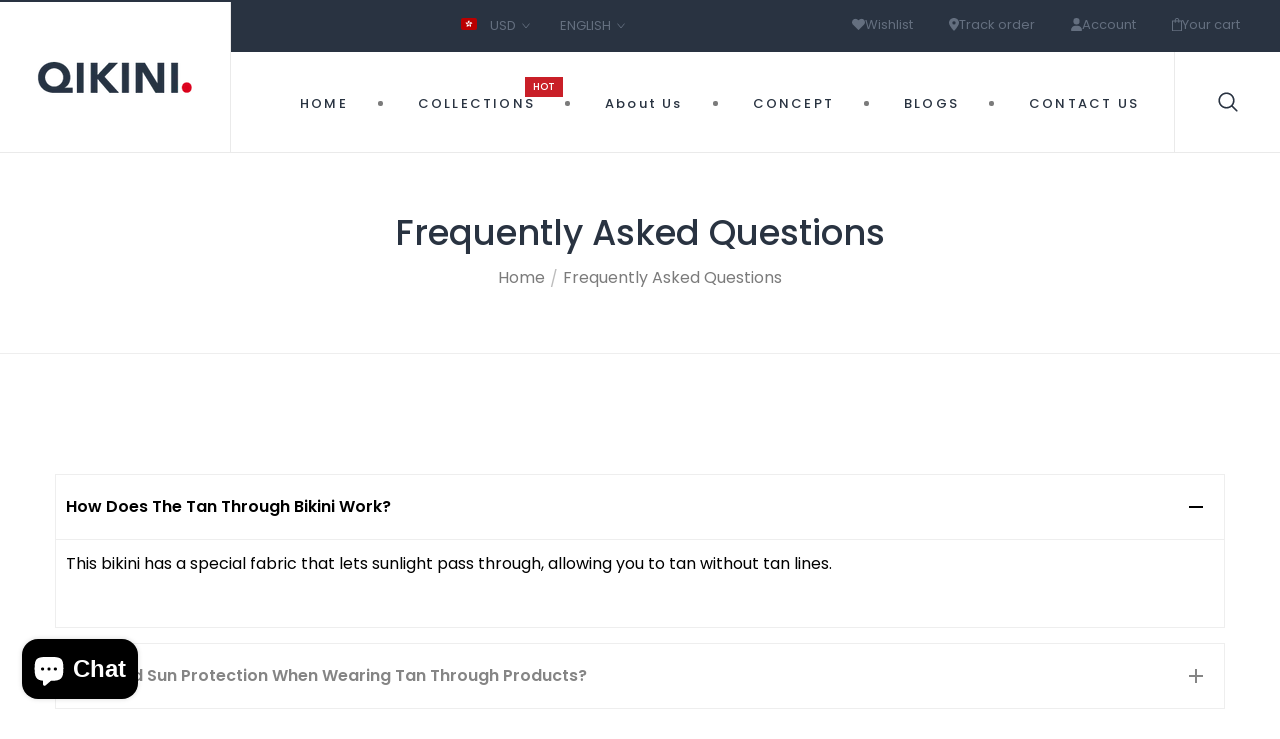

--- FILE ---
content_type: text/html; charset=utf-8
request_url: https://www.qikini.com/pages/frequently-asked-questions
body_size: 54936
content:
<!doctype html><html class="t4s-theme t4s-wrapper__custom rtl_false swatch_color_style_2 swatch_item_style1 pr_img_effect_2 enable_eff_img1_true badge_shape_vertical_list css_for_wis_app_true shadow_round_img_ is-remove-unavai-1 t4s_compare_true t4s-cart-count-0 t4s-pr-ellipsis-false
 no-js" lang="en">
  <head>
    <meta charset="utf-8">
    <meta http-equiv="X-UA-Compatible" content="IE=edge">
    <meta name="viewport" content="width=device-width, initial-scale=1, height=device-height, minimum-scale=1.0, maximum-scale=1.0">
    <meta name="theme-color" content="#fff">
    <link rel="canonical" href="https://www.qikini.com/pages/frequently-asked-questions">
    <link rel="preconnect" href="https://cdn.shopify.com" crossorigin><link rel="shortcut icon" type="image/png" href="//www.qikini.com/cdn/shop/files/qikini-icon.png?crop=center&height=32&v=1717168085&width=32"><link id="t4s-favico" rel="apple-touch-icon-precomposed" type="image/png" sizes="152x152" href="//www.qikini.com/cdn/shop/files/qikini-icon.png?crop=center&height=152&v=1717168085&width=152"><link rel="preconnect" href="https://fonts.googleapis.com">
<link rel="preconnect" href="https://fonts.gstatic.com" crossorigin="">
<link href="https://fonts.googleapis.com/css2?family=Montserrat:ital,wght@0,400;0,500;0,600;0,700;1,400;1,500;1,600;1,700&amp;family=Playfair+Display:ital,wght@0,400;0,500;0,600;0,700;0,800;0,900;1,400;1,500;1,600;1,700;1,800;1,900&amp;family=Poppins:ital,wght@0,400;0,500;0,600;0,700;0,800;0,900;1,400;1,500;1,600;1,700;1,800;1,900&amp;display=swap" rel="stylesheet"><title>Frequently Asked Questions About Tan Through Bikini &amp; Swimwear &ndash; Qikini</title>
    <meta name="description" content="Frequently asked questions about Qikini tan through products, check all the questions and answers below."><meta name="keywords" content="Frequently Asked Questions About Tan Through Bikini &amp; Swimwear, Qikini, www.qikini.com"><meta name="author" content="Qikini">
<meta property="og:site_name" content="Qikini">
<meta property="og:url" content="https://www.qikini.com/pages/frequently-asked-questions">
<meta property="og:title" content="Frequently Asked Questions About Tan Through Bikini &amp; Swimwear">
<meta property="og:type" content="website">
<meta property="og:description" content="Frequently asked questions about Qikini tan through products, check all the questions and answers below."><meta property="og:image" content="http://www.qikini.com/cdn/shop/files/womens-tan-through-swimwear.jpg?v=1717168791">
  <meta property="og:image:secure_url" content="https://www.qikini.com/cdn/shop/files/womens-tan-through-swimwear.jpg?v=1717168791">
  <meta property="og:image:width" content="1200">
  <meta property="og:image:height" content="628"><meta name="twitter:site" content="@https://x.com/qikinicom"><meta name="twitter:card" content="summary_large_image">
<meta name="twitter:title" content="Frequently Asked Questions About Tan Through Bikini &amp; Swimwear">
<meta name="twitter:description" content="Frequently asked questions about Qikini tan through products, check all the questions and answers below."><script src="//www.qikini.com/cdn/shop/t/2/assets/lazysizes.min.js?v=19113999703148210021716433674" async="async"></script>
    <script src="//www.qikini.com/cdn/shop/t/2/assets/global.min.js?v=4393933175034925681716433673" defer="defer"></script>
    <script>window.performance && window.performance.mark && window.performance.mark('shopify.content_for_header.start');</script><meta name="google-site-verification" content="ak6TdsnDUY2uMP9cy5Ul5p6z1I1VHuO9FJTvx2NUlvk">
<meta id="shopify-digital-wallet" name="shopify-digital-wallet" content="/59940208714/digital_wallets/dialog">
<meta name="shopify-checkout-api-token" content="0c1395fd92fc64354f1225c66bd29e9c">
<meta id="in-context-paypal-metadata" data-shop-id="59940208714" data-venmo-supported="false" data-environment="production" data-locale="en_US" data-paypal-v4="true" data-currency="USD">
<link rel="alternate" hreflang="x-default" href="https://www.qikini.com/pages/frequently-asked-questions">
<link rel="alternate" hreflang="en" href="https://www.qikini.com/pages/frequently-asked-questions">
<link rel="alternate" hreflang="es" href="https://www.qikini.com/es/pages/preguntas-frecuentes">
<link rel="alternate" hreflang="de" href="https://www.qikini.com/de/pages/haufig-gestellte-fragen">
<link rel="alternate" hreflang="fr" href="https://www.qikini.com/fr/pages/questions-frequemment-posees">
<script async="async" src="/checkouts/internal/preloads.js?locale=en-HK"></script>
<link rel="preconnect" href="https://shop.app" crossorigin="anonymous">
<script async="async" src="https://shop.app/checkouts/internal/preloads.js?locale=en-HK&shop_id=59940208714" crossorigin="anonymous"></script>
<script id="apple-pay-shop-capabilities" type="application/json">{"shopId":59940208714,"countryCode":"HK","currencyCode":"USD","merchantCapabilities":["supports3DS"],"merchantId":"gid:\/\/shopify\/Shop\/59940208714","merchantName":"Qikini","requiredBillingContactFields":["postalAddress","email","phone"],"requiredShippingContactFields":["postalAddress","email","phone"],"shippingType":"shipping","supportedNetworks":["visa","masterCard","amex"],"total":{"type":"pending","label":"Qikini","amount":"1.00"},"shopifyPaymentsEnabled":true,"supportsSubscriptions":true}</script>
<script id="shopify-features" type="application/json">{"accessToken":"0c1395fd92fc64354f1225c66bd29e9c","betas":["rich-media-storefront-analytics"],"domain":"www.qikini.com","predictiveSearch":true,"shopId":59940208714,"locale":"en"}</script>
<script>var Shopify = Shopify || {};
Shopify.shop = "3942fc-97.myshopify.com";
Shopify.locale = "en";
Shopify.currency = {"active":"USD","rate":"1.0"};
Shopify.country = "HK";
Shopify.theme = {"name":"ocolus-v1-2-0","id":128780304458,"schema_name":"Ocolus","schema_version":"1.2.0","theme_store_id":null,"role":"main"};
Shopify.theme.handle = "null";
Shopify.theme.style = {"id":null,"handle":null};
Shopify.cdnHost = "www.qikini.com/cdn";
Shopify.routes = Shopify.routes || {};
Shopify.routes.root = "/";</script>
<script type="module">!function(o){(o.Shopify=o.Shopify||{}).modules=!0}(window);</script>
<script>!function(o){function n(){var o=[];function n(){o.push(Array.prototype.slice.apply(arguments))}return n.q=o,n}var t=o.Shopify=o.Shopify||{};t.loadFeatures=n(),t.autoloadFeatures=n()}(window);</script>
<script>
  window.ShopifyPay = window.ShopifyPay || {};
  window.ShopifyPay.apiHost = "shop.app\/pay";
  window.ShopifyPay.redirectState = null;
</script>
<script id="shop-js-analytics" type="application/json">{"pageType":"page"}</script>
<script defer="defer" async type="module" src="//www.qikini.com/cdn/shopifycloud/shop-js/modules/v2/client.init-shop-cart-sync_C5BV16lS.en.esm.js"></script>
<script defer="defer" async type="module" src="//www.qikini.com/cdn/shopifycloud/shop-js/modules/v2/chunk.common_CygWptCX.esm.js"></script>
<script type="module">
  await import("//www.qikini.com/cdn/shopifycloud/shop-js/modules/v2/client.init-shop-cart-sync_C5BV16lS.en.esm.js");
await import("//www.qikini.com/cdn/shopifycloud/shop-js/modules/v2/chunk.common_CygWptCX.esm.js");

  window.Shopify.SignInWithShop?.initShopCartSync?.({"fedCMEnabled":true,"windoidEnabled":true});

</script>
<script>
  window.Shopify = window.Shopify || {};
  if (!window.Shopify.featureAssets) window.Shopify.featureAssets = {};
  window.Shopify.featureAssets['shop-js'] = {"shop-cart-sync":["modules/v2/client.shop-cart-sync_ZFArdW7E.en.esm.js","modules/v2/chunk.common_CygWptCX.esm.js"],"init-fed-cm":["modules/v2/client.init-fed-cm_CmiC4vf6.en.esm.js","modules/v2/chunk.common_CygWptCX.esm.js"],"shop-button":["modules/v2/client.shop-button_tlx5R9nI.en.esm.js","modules/v2/chunk.common_CygWptCX.esm.js"],"shop-cash-offers":["modules/v2/client.shop-cash-offers_DOA2yAJr.en.esm.js","modules/v2/chunk.common_CygWptCX.esm.js","modules/v2/chunk.modal_D71HUcav.esm.js"],"init-windoid":["modules/v2/client.init-windoid_sURxWdc1.en.esm.js","modules/v2/chunk.common_CygWptCX.esm.js"],"shop-toast-manager":["modules/v2/client.shop-toast-manager_ClPi3nE9.en.esm.js","modules/v2/chunk.common_CygWptCX.esm.js"],"init-shop-email-lookup-coordinator":["modules/v2/client.init-shop-email-lookup-coordinator_B8hsDcYM.en.esm.js","modules/v2/chunk.common_CygWptCX.esm.js"],"init-shop-cart-sync":["modules/v2/client.init-shop-cart-sync_C5BV16lS.en.esm.js","modules/v2/chunk.common_CygWptCX.esm.js"],"avatar":["modules/v2/client.avatar_BTnouDA3.en.esm.js"],"pay-button":["modules/v2/client.pay-button_FdsNuTd3.en.esm.js","modules/v2/chunk.common_CygWptCX.esm.js"],"init-customer-accounts":["modules/v2/client.init-customer-accounts_DxDtT_ad.en.esm.js","modules/v2/client.shop-login-button_C5VAVYt1.en.esm.js","modules/v2/chunk.common_CygWptCX.esm.js","modules/v2/chunk.modal_D71HUcav.esm.js"],"init-shop-for-new-customer-accounts":["modules/v2/client.init-shop-for-new-customer-accounts_ChsxoAhi.en.esm.js","modules/v2/client.shop-login-button_C5VAVYt1.en.esm.js","modules/v2/chunk.common_CygWptCX.esm.js","modules/v2/chunk.modal_D71HUcav.esm.js"],"shop-login-button":["modules/v2/client.shop-login-button_C5VAVYt1.en.esm.js","modules/v2/chunk.common_CygWptCX.esm.js","modules/v2/chunk.modal_D71HUcav.esm.js"],"init-customer-accounts-sign-up":["modules/v2/client.init-customer-accounts-sign-up_CPSyQ0Tj.en.esm.js","modules/v2/client.shop-login-button_C5VAVYt1.en.esm.js","modules/v2/chunk.common_CygWptCX.esm.js","modules/v2/chunk.modal_D71HUcav.esm.js"],"shop-follow-button":["modules/v2/client.shop-follow-button_Cva4Ekp9.en.esm.js","modules/v2/chunk.common_CygWptCX.esm.js","modules/v2/chunk.modal_D71HUcav.esm.js"],"checkout-modal":["modules/v2/client.checkout-modal_BPM8l0SH.en.esm.js","modules/v2/chunk.common_CygWptCX.esm.js","modules/v2/chunk.modal_D71HUcav.esm.js"],"lead-capture":["modules/v2/client.lead-capture_Bi8yE_yS.en.esm.js","modules/v2/chunk.common_CygWptCX.esm.js","modules/v2/chunk.modal_D71HUcav.esm.js"],"shop-login":["modules/v2/client.shop-login_D6lNrXab.en.esm.js","modules/v2/chunk.common_CygWptCX.esm.js","modules/v2/chunk.modal_D71HUcav.esm.js"],"payment-terms":["modules/v2/client.payment-terms_CZxnsJam.en.esm.js","modules/v2/chunk.common_CygWptCX.esm.js","modules/v2/chunk.modal_D71HUcav.esm.js"]};
</script>
<script>(function() {
  var isLoaded = false;
  function asyncLoad() {
    if (isLoaded) return;
    isLoaded = true;
    var urls = ["\/\/cdn.shopify.com\/proxy\/3a7965b59cb7b2222e03777d1fe88e7245d1af76cd549a2835ea3a7783b862eb\/api.goaffpro.com\/loader.js?shop=3942fc-97.myshopify.com\u0026sp-cache-control=cHVibGljLCBtYXgtYWdlPTkwMA"];
    for (var i = 0; i < urls.length; i++) {
      var s = document.createElement('script');
      s.type = 'text/javascript';
      s.async = true;
      s.src = urls[i];
      var x = document.getElementsByTagName('script')[0];
      x.parentNode.insertBefore(s, x);
    }
  };
  if(window.attachEvent) {
    window.attachEvent('onload', asyncLoad);
  } else {
    window.addEventListener('load', asyncLoad, false);
  }
})();</script>
<script id="__st">var __st={"a":59940208714,"offset":28800,"reqid":"104be0e7-e446-4025-a455-ea162bcd1cc5-1768617113","pageurl":"www.qikini.com\/pages\/frequently-asked-questions","s":"pages-91182596170","u":"e3a64802fc97","p":"page","rtyp":"page","rid":91182596170};</script>
<script>window.ShopifyPaypalV4VisibilityTracking = true;</script>
<script id="captcha-bootstrap">!function(){'use strict';const t='contact',e='account',n='new_comment',o=[[t,t],['blogs',n],['comments',n],[t,'customer']],c=[[e,'customer_login'],[e,'guest_login'],[e,'recover_customer_password'],[e,'create_customer']],r=t=>t.map((([t,e])=>`form[action*='/${t}']:not([data-nocaptcha='true']) input[name='form_type'][value='${e}']`)).join(','),a=t=>()=>t?[...document.querySelectorAll(t)].map((t=>t.form)):[];function s(){const t=[...o],e=r(t);return a(e)}const i='password',u='form_key',d=['recaptcha-v3-token','g-recaptcha-response','h-captcha-response',i],f=()=>{try{return window.sessionStorage}catch{return}},m='__shopify_v',_=t=>t.elements[u];function p(t,e,n=!1){try{const o=window.sessionStorage,c=JSON.parse(o.getItem(e)),{data:r}=function(t){const{data:e,action:n}=t;return t[m]||n?{data:e,action:n}:{data:t,action:n}}(c);for(const[e,n]of Object.entries(r))t.elements[e]&&(t.elements[e].value=n);n&&o.removeItem(e)}catch(o){console.error('form repopulation failed',{error:o})}}const l='form_type',E='cptcha';function T(t){t.dataset[E]=!0}const w=window,h=w.document,L='Shopify',v='ce_forms',y='captcha';let A=!1;((t,e)=>{const n=(g='f06e6c50-85a8-45c8-87d0-21a2b65856fe',I='https://cdn.shopify.com/shopifycloud/storefront-forms-hcaptcha/ce_storefront_forms_captcha_hcaptcha.v1.5.2.iife.js',D={infoText:'Protected by hCaptcha',privacyText:'Privacy',termsText:'Terms'},(t,e,n)=>{const o=w[L][v],c=o.bindForm;if(c)return c(t,g,e,D).then(n);var r;o.q.push([[t,g,e,D],n]),r=I,A||(h.body.append(Object.assign(h.createElement('script'),{id:'captcha-provider',async:!0,src:r})),A=!0)});var g,I,D;w[L]=w[L]||{},w[L][v]=w[L][v]||{},w[L][v].q=[],w[L][y]=w[L][y]||{},w[L][y].protect=function(t,e){n(t,void 0,e),T(t)},Object.freeze(w[L][y]),function(t,e,n,w,h,L){const[v,y,A,g]=function(t,e,n){const i=e?o:[],u=t?c:[],d=[...i,...u],f=r(d),m=r(i),_=r(d.filter((([t,e])=>n.includes(e))));return[a(f),a(m),a(_),s()]}(w,h,L),I=t=>{const e=t.target;return e instanceof HTMLFormElement?e:e&&e.form},D=t=>v().includes(t);t.addEventListener('submit',(t=>{const e=I(t);if(!e)return;const n=D(e)&&!e.dataset.hcaptchaBound&&!e.dataset.recaptchaBound,o=_(e),c=g().includes(e)&&(!o||!o.value);(n||c)&&t.preventDefault(),c&&!n&&(function(t){try{if(!f())return;!function(t){const e=f();if(!e)return;const n=_(t);if(!n)return;const o=n.value;o&&e.removeItem(o)}(t);const e=Array.from(Array(32),(()=>Math.random().toString(36)[2])).join('');!function(t,e){_(t)||t.append(Object.assign(document.createElement('input'),{type:'hidden',name:u})),t.elements[u].value=e}(t,e),function(t,e){const n=f();if(!n)return;const o=[...t.querySelectorAll(`input[type='${i}']`)].map((({name:t})=>t)),c=[...d,...o],r={};for(const[a,s]of new FormData(t).entries())c.includes(a)||(r[a]=s);n.setItem(e,JSON.stringify({[m]:1,action:t.action,data:r}))}(t,e)}catch(e){console.error('failed to persist form',e)}}(e),e.submit())}));const S=(t,e)=>{t&&!t.dataset[E]&&(n(t,e.some((e=>e===t))),T(t))};for(const o of['focusin','change'])t.addEventListener(o,(t=>{const e=I(t);D(e)&&S(e,y())}));const B=e.get('form_key'),M=e.get(l),P=B&&M;t.addEventListener('DOMContentLoaded',(()=>{const t=y();if(P)for(const e of t)e.elements[l].value===M&&p(e,B);[...new Set([...A(),...v().filter((t=>'true'===t.dataset.shopifyCaptcha))])].forEach((e=>S(e,t)))}))}(h,new URLSearchParams(w.location.search),n,t,e,['guest_login'])})(!0,!0)}();</script>
<script integrity="sha256-4kQ18oKyAcykRKYeNunJcIwy7WH5gtpwJnB7kiuLZ1E=" data-source-attribution="shopify.loadfeatures" defer="defer" src="//www.qikini.com/cdn/shopifycloud/storefront/assets/storefront/load_feature-a0a9edcb.js" crossorigin="anonymous"></script>
<script crossorigin="anonymous" defer="defer" src="//www.qikini.com/cdn/shopifycloud/storefront/assets/shopify_pay/storefront-65b4c6d7.js?v=20250812"></script>
<script data-source-attribution="shopify.dynamic_checkout.dynamic.init">var Shopify=Shopify||{};Shopify.PaymentButton=Shopify.PaymentButton||{isStorefrontPortableWallets:!0,init:function(){window.Shopify.PaymentButton.init=function(){};var t=document.createElement("script");t.src="https://www.qikini.com/cdn/shopifycloud/portable-wallets/latest/portable-wallets.en.js",t.type="module",document.head.appendChild(t)}};
</script>
<script data-source-attribution="shopify.dynamic_checkout.buyer_consent">
  function portableWalletsHideBuyerConsent(e){var t=document.getElementById("shopify-buyer-consent"),n=document.getElementById("shopify-subscription-policy-button");t&&n&&(t.classList.add("hidden"),t.setAttribute("aria-hidden","true"),n.removeEventListener("click",e))}function portableWalletsShowBuyerConsent(e){var t=document.getElementById("shopify-buyer-consent"),n=document.getElementById("shopify-subscription-policy-button");t&&n&&(t.classList.remove("hidden"),t.removeAttribute("aria-hidden"),n.addEventListener("click",e))}window.Shopify?.PaymentButton&&(window.Shopify.PaymentButton.hideBuyerConsent=portableWalletsHideBuyerConsent,window.Shopify.PaymentButton.showBuyerConsent=portableWalletsShowBuyerConsent);
</script>
<script data-source-attribution="shopify.dynamic_checkout.cart.bootstrap">document.addEventListener("DOMContentLoaded",(function(){function t(){return document.querySelector("shopify-accelerated-checkout-cart, shopify-accelerated-checkout")}if(t())Shopify.PaymentButton.init();else{new MutationObserver((function(e,n){t()&&(Shopify.PaymentButton.init(),n.disconnect())})).observe(document.body,{childList:!0,subtree:!0})}}));
</script>
<link id="shopify-accelerated-checkout-styles" rel="stylesheet" media="screen" href="https://www.qikini.com/cdn/shopifycloud/portable-wallets/latest/accelerated-checkout-backwards-compat.css" crossorigin="anonymous">
<style id="shopify-accelerated-checkout-cart">
        #shopify-buyer-consent {
  margin-top: 1em;
  display: inline-block;
  width: 100%;
}

#shopify-buyer-consent.hidden {
  display: none;
}

#shopify-subscription-policy-button {
  background: none;
  border: none;
  padding: 0;
  text-decoration: underline;
  font-size: inherit;
  cursor: pointer;
}

#shopify-subscription-policy-button::before {
  box-shadow: none;
}

      </style>

<script>window.performance && window.performance.mark && window.performance.mark('shopify.content_for_header.end');</script>
<link href="//www.qikini.com/cdn/shop/t/2/assets/base.css?v=117736826494036535581718001430" rel="stylesheet" type="text/css" media="all" /><style data-shopify>:root {
      
      /* CSS Variables */
    --wrapper-mw      : 1200px;--font-family-1: 'Poppins', sans-serif;--font-family-2: 'Montserrat', sans-serif;--font-family-3: 'Playfair Display', serif;--font-body-family: var(--font-family-1);--font-heading-family: var(--font-family-1);--t4s-success-color       : #27ae60;
    --t4s-success-color-rgb   : 39, 174, 96;
    --t4s-warning-color       : #e0b252;
    --t4s-warning-color-rgb   : 224, 178, 82;
    --t4s-error-color         : #EB001B;
    --t4s-error-color-rgb     : 235, 0, 27;
    --t4s-light-color         : #ffffff;
    --t4s-dark-color          : #23232C;
    --t4s-highlight-color     : #c91f28;
    --t4s-tooltip-background  : #19a8b4;
    --t4s-tooltip-color       : #fff;
    --primary-sw-color        : #19a8b4;
    --primary-sw-color-rgb    : 25, 168, 180;
    --border-sw-color         : #ddd;
    --secondary-sw-color      : #7b7b7b;
    --sale-price-color        : #c91f28;
    --primary-price-color     : #7b7b7b;
    --secondary-price-color   : #7b7b7b;
    
    --t4s-body-background     : #fff;
    --text-color              : #7b7b7b;
    --text-color-rgb          : 123, 123, 123;
    --heading-color           : #293341;
    --accent-color            : #c91f28;
    --accent-color-rgb        : 201, 31, 40;
    --accent-color-darken     : #87151b;
    --accent-color-hover      : var(--accent-color-darken);
    --secondary-color         : #23232c;
    --secondary-color-rgb     : 35, 35, 44;
    --link-color              : #222222;
    --link-color-hover        : #c91f28;
    --border-color            : #eeeeee;
    --border-color-rgb        : 238, 238, 238;
    --border-primary-color    : #eeeeee;
    --button-background       : #23232c;
    --button-color            : #fff;
    --button-background-hover : #c91f28;
    --button-color-hover      : #fff;

    --btn-radius              : 0px;
    --other-radius            : 0px;

    --sale-badge-primary    : #e74c3c;
    --sale-badge-secondary         : #fff;
    --new-badge-primary     : #27ae60;
    --new-badge-secondary          : #fff;
    --preorder-badge-primary: #0774d7;
    --preorder-badge-secondary     : #fff;
    --soldout-badge-primary : #999999;
    --soldout-badge-secondary      : #fff;
    --custom-badge-primary  : #27ae60;
    --custom-badge-secondary       : #fff;/* Shopify related variables */
    --payment-terms-background-color: ;
    
    --lz-background: #f5f5f5;
    --lz-img: url("//www.qikini.com/cdn/shop/t/2/assets/t4s_loader.svg?v=161145368520569820011716864397");}

  html {
    font-size: 62.5%;
  }

  body {
    overflow-x: hidden;
    margin: 0;
    font-size:16px;
    letter-spacing: 0;
    color: var(--text-color);
    font-family: var(--font-body-family);
    line-height: 1.7;
    font-weight: 300;
    -webkit-font-smoothing: auto;
    -moz-osx-font-smoothing: auto;
    background-color: var(--t4s-body-background);
  }
  /*
  @media screen and (min-width: 750px) {
    body {
      font-size: 1.6rem;
    }
  }
  */

  h1, h2, h3, h4, h5, h6, .t4s_as_title {
    color: var(--heading-color);
    font-family: var(--font-heading-family);
    line-height: 1.4;
    font-weight: 600;
    letter-spacing: 0;
  }
  h1 { font-size: 37px }
  h2 { font-size: 29px }
  h3 { font-size: 23px }
  h4 { font-size: 18px }
  h5 { font-size: 17px }
  h6 { font-size: 15.5px }
  a,.t4s_as_link {
    /* font-family: var(--font-link-family); */
    color: var(--link-color);
  }
  a:hover,.t4s_as_link:hover {
    color: var(--link-color-hover);
  }
  button,
  input,
  optgroup,
  select,
  textarea {
    border-color: var(--border-color);
  }
  .t4s_as_button,
  button,
  input[type="button"]:not(.t4s-btn),
  input[type="reset"],
  input[type="submit"]:not(.t4s-btn) {
    font-family: var(--font-button-family);
    color: var(--button-color);
    background-color: var(--button-background);
    border-color: var(--button-background);
  }
  .t4s_as_button:hover,
  button:hover,
  input[type="button"]:not(.t4s-btn):hover, 
  input[type="reset"]:hover,
  input[type="submit"]:not(.t4s-btn):hover  {
    color: var(--button-color-hover);
    background-color: var(--button-background-hover);
    border-color: var(--button-background-hover);
  }
  
  .t4s-cp,.t4s-color-accent { color : var(--accent-color) }.t4s-ct,.t4s-color-text { color : var(--text-color) }.t4s-ch,.t4ss-color-heading { color : var(--heading-color) }.t4s-csecondary { color : var(--secondary-color ) }
  
  .t4s-fnt-fm-1 {
    font-family: var(--font-family-1,) !important;
  }
  .t4s-fnt-fm-2 {
    font-family: var(--font-family-2,) !important;
  }
  .t4s-fnt-fm-3 {
    font-family: var(--font-family-3,) !important;
  }
  .t4s-fnt-fm-4 {
    font-family: var(--font-family-4,) !important;
  }
  .t4s-fnt-fm-5 {
    font-family: var(--font-family-5,) !important;
  }
  .t4s-cr {
      color: var(--t4s-highlight-color);
  }
  .t4s-price__sale { color: var(--primary-price-color); }.t4s-fix-overflow.t4s-row { max-width: 100vw;margin-left: auto;margin-right: auto;}.lazyloadt4s-opt {opacity: 1 !important;transition: opacity 0s, transform 1s !important;}.t4s-d-block {display: block;}.t4s-d-none {display: none;}@media (min-width: 768px) {.t4s-d-md-block {display: block;}.t4s-d-md-none {display: none; }}@media (min-width: 1025px) {.t4s-d-lg-block {display: block;}.t4s-d-lg-none {display: none; }}</style><script>
  const isBehaviorSmooth = 'scrollBehavior' in document.documentElement.style && getComputedStyle(document.documentElement).scrollBehavior === 'smooth';
  const t4sXMLHttpRequest = window.XMLHttpRequest, documentElementT4s = document.documentElement; documentElementT4s.className = documentElementT4s.className.replace('no-js', 'js');function loadImageT4s(_this) { _this.classList.add('lazyloadt4sed')};(function() { const matchMediaHoverT4s = (window.matchMedia('(-moz-touch-enabled: 1), (hover: none)')).matches; documentElementT4s.className += ((window.CSS && window.CSS.supports('(position: sticky) or (position: -webkit-sticky)')) ? ' t4sp-sticky' : ' t4sp-no-sticky'); documentElementT4s.className += matchMediaHoverT4s ? ' t4sp-no-hover' : ' t4sp-hover'; window.onpageshow = function() { if (performance.navigation.type === 2) {document.dispatchEvent(new CustomEvent('cart:refresh'))} }; if (!matchMediaHoverT4s && window.width > 1024) { document.addEventListener('mousemove', function(evt) { documentElementT4s.classList.replace('t4sp-no-hover','t4sp-hover'); document.dispatchEvent(new CustomEvent('theme:hover')); }, {once : true} ); } }());</script><link rel="stylesheet" href="//www.qikini.com/cdn/shop/t/2/assets/ecomrise-colors.css?v=111603181540343972631716433673" media="print" onload="this.media='all'"><!-- BEGIN app block: shopify://apps/judge-me-reviews/blocks/judgeme_core/61ccd3b1-a9f2-4160-9fe9-4fec8413e5d8 --><!-- Start of Judge.me Core -->






<link rel="dns-prefetch" href="https://cdnwidget.judge.me">
<link rel="dns-prefetch" href="https://cdn.judge.me">
<link rel="dns-prefetch" href="https://cdn1.judge.me">
<link rel="dns-prefetch" href="https://api.judge.me">

<script data-cfasync='false' class='jdgm-settings-script'>window.jdgmSettings={"pagination":5,"disable_web_reviews":false,"badge_no_review_text":"No reviews","badge_n_reviews_text":"{{ n }} review/reviews","hide_badge_preview_if_no_reviews":true,"badge_hide_text":false,"enforce_center_preview_badge":false,"widget_title":"Customer Reviews","widget_open_form_text":"Write a review","widget_close_form_text":"Cancel review","widget_refresh_page_text":"Refresh page","widget_summary_text":"Based on {{ number_of_reviews }} review/reviews","widget_no_review_text":"Be the first to write a review","widget_name_field_text":"Display name","widget_verified_name_field_text":"Verified Name (public)","widget_name_placeholder_text":"Display name","widget_required_field_error_text":"This field is required.","widget_email_field_text":"Email address","widget_verified_email_field_text":"Verified Email (private, can not be edited)","widget_email_placeholder_text":"Your email address","widget_email_field_error_text":"Please enter a valid email address.","widget_rating_field_text":"Rating","widget_review_title_field_text":"Review Title","widget_review_title_placeholder_text":"Give your review a title","widget_review_body_field_text":"Review content","widget_review_body_placeholder_text":"Start writing here...","widget_pictures_field_text":"Picture/Video (optional)","widget_submit_review_text":"Submit Review","widget_submit_verified_review_text":"Submit Verified Review","widget_submit_success_msg_with_auto_publish":"Thank you! Please refresh the page in a few moments to see your review. You can remove or edit your review by logging into \u003ca href='https://judge.me/login' target='_blank' rel='nofollow noopener'\u003eJudge.me\u003c/a\u003e","widget_submit_success_msg_no_auto_publish":"Thank you! Your review will be published as soon as it is approved by the shop admin. You can remove or edit your review by logging into \u003ca href='https://judge.me/login' target='_blank' rel='nofollow noopener'\u003eJudge.me\u003c/a\u003e","widget_show_default_reviews_out_of_total_text":"Showing {{ n_reviews_shown }} out of {{ n_reviews }} reviews.","widget_show_all_link_text":"Show all","widget_show_less_link_text":"Show less","widget_author_said_text":"{{ reviewer_name }} said:","widget_days_text":"{{ n }} days ago","widget_weeks_text":"{{ n }} week/weeks ago","widget_months_text":"{{ n }} month/months ago","widget_years_text":"{{ n }} year/years ago","widget_yesterday_text":"Yesterday","widget_today_text":"Today","widget_replied_text":"\u003e\u003e {{ shop_name }} replied:","widget_read_more_text":"Read more","widget_reviewer_name_as_initial":"","widget_rating_filter_color":"#fbcd0a","widget_rating_filter_see_all_text":"See all reviews","widget_sorting_most_recent_text":"Most Recent","widget_sorting_highest_rating_text":"Highest Rating","widget_sorting_lowest_rating_text":"Lowest Rating","widget_sorting_with_pictures_text":"Only Pictures","widget_sorting_most_helpful_text":"Most Helpful","widget_open_question_form_text":"Ask a question","widget_reviews_subtab_text":"Reviews","widget_questions_subtab_text":"Questions","widget_question_label_text":"Question","widget_answer_label_text":"Answer","widget_question_placeholder_text":"Write your question here","widget_submit_question_text":"Submit Question","widget_question_submit_success_text":"Thank you for your question! We will notify you once it gets answered.","verified_badge_text":"Verified","verified_badge_bg_color":"","verified_badge_text_color":"","verified_badge_placement":"left-of-reviewer-name","widget_review_max_height":"","widget_hide_border":false,"widget_social_share":false,"widget_thumb":false,"widget_review_location_show":false,"widget_location_format":"","all_reviews_include_out_of_store_products":true,"all_reviews_out_of_store_text":"(out of store)","all_reviews_pagination":100,"all_reviews_product_name_prefix_text":"about","enable_review_pictures":true,"enable_question_anwser":false,"widget_theme":"default","review_date_format":"mm/dd/yyyy","default_sort_method":"most-recent","widget_product_reviews_subtab_text":"Product Reviews","widget_shop_reviews_subtab_text":"Shop Reviews","widget_other_products_reviews_text":"Reviews for other products","widget_store_reviews_subtab_text":"Store reviews","widget_no_store_reviews_text":"This store hasn't received any reviews yet","widget_web_restriction_product_reviews_text":"This product hasn't received any reviews yet","widget_no_items_text":"No items found","widget_show_more_text":"Show more","widget_write_a_store_review_text":"Write a Store Review","widget_other_languages_heading":"Reviews in Other Languages","widget_translate_review_text":"Translate review to {{ language }}","widget_translating_review_text":"Translating...","widget_show_original_translation_text":"Show original ({{ language }})","widget_translate_review_failed_text":"Review couldn't be translated.","widget_translate_review_retry_text":"Retry","widget_translate_review_try_again_later_text":"Try again later","show_product_url_for_grouped_product":false,"widget_sorting_pictures_first_text":"Pictures First","show_pictures_on_all_rev_page_mobile":false,"show_pictures_on_all_rev_page_desktop":false,"floating_tab_hide_mobile_install_preference":false,"floating_tab_button_name":"★ Reviews","floating_tab_title":"Let customers speak for us","floating_tab_button_color":"","floating_tab_button_background_color":"","floating_tab_url":"","floating_tab_url_enabled":false,"floating_tab_tab_style":"text","all_reviews_text_badge_text":"Customers rate us {{ shop.metafields.judgeme.all_reviews_rating | round: 1 }}/5 based on {{ shop.metafields.judgeme.all_reviews_count }} reviews.","all_reviews_text_badge_text_branded_style":"{{ shop.metafields.judgeme.all_reviews_rating | round: 1 }} out of 5 stars based on {{ shop.metafields.judgeme.all_reviews_count }} reviews","is_all_reviews_text_badge_a_link":false,"show_stars_for_all_reviews_text_badge":false,"all_reviews_text_badge_url":"","all_reviews_text_style":"branded","all_reviews_text_color_style":"judgeme_brand_color","all_reviews_text_color":"#108474","all_reviews_text_show_jm_brand":true,"featured_carousel_show_header":true,"featured_carousel_title":"What Babes Like You Are Saying..","testimonials_carousel_title":"Customers are saying","videos_carousel_title":"Real customer stories","cards_carousel_title":"Customers are saying","featured_carousel_count_text":"from {{ n }} reviews","featured_carousel_add_link_to_all_reviews_page":false,"featured_carousel_url":"","featured_carousel_show_images":true,"featured_carousel_autoslide_interval":5,"featured_carousel_arrows_on_the_sides":false,"featured_carousel_height":250,"featured_carousel_width":100,"featured_carousel_image_size":0,"featured_carousel_image_height":250,"featured_carousel_arrow_color":"#eeeeee","verified_count_badge_style":"branded","verified_count_badge_orientation":"horizontal","verified_count_badge_color_style":"judgeme_brand_color","verified_count_badge_color":"#108474","is_verified_count_badge_a_link":false,"verified_count_badge_url":"","verified_count_badge_show_jm_brand":true,"widget_rating_preset_default":5,"widget_first_sub_tab":"product-reviews","widget_show_histogram":true,"widget_histogram_use_custom_color":false,"widget_pagination_use_custom_color":false,"widget_star_use_custom_color":false,"widget_verified_badge_use_custom_color":false,"widget_write_review_use_custom_color":false,"picture_reminder_submit_button":"Upload Pictures","enable_review_videos":true,"mute_video_by_default":false,"widget_sorting_videos_first_text":"Videos First","widget_review_pending_text":"Pending","featured_carousel_items_for_large_screen":3,"social_share_options_order":"Facebook,Twitter","remove_microdata_snippet":false,"disable_json_ld":false,"enable_json_ld_products":false,"preview_badge_show_question_text":false,"preview_badge_no_question_text":"No questions","preview_badge_n_question_text":"{{ number_of_questions }} question/questions","qa_badge_show_icon":false,"qa_badge_position":"same-row","remove_judgeme_branding":false,"widget_add_search_bar":false,"widget_search_bar_placeholder":"Search","widget_sorting_verified_only_text":"Verified only","featured_carousel_theme":"aligned","featured_carousel_show_rating":true,"featured_carousel_show_title":true,"featured_carousel_show_body":true,"featured_carousel_show_date":false,"featured_carousel_show_reviewer":true,"featured_carousel_show_product":true,"featured_carousel_header_background_color":"#108474","featured_carousel_header_text_color":"#ffffff","featured_carousel_name_product_separator":"reviewed","featured_carousel_full_star_background":"#108474","featured_carousel_empty_star_background":"#dadada","featured_carousel_vertical_theme_background":"#f9fafb","featured_carousel_verified_badge_enable":true,"featured_carousel_verified_badge_color":"#108474","featured_carousel_border_style":"round","featured_carousel_review_line_length_limit":3,"featured_carousel_more_reviews_button_text":"Read more reviews","featured_carousel_view_product_button_text":"View product","all_reviews_page_load_reviews_on":"scroll","all_reviews_page_load_more_text":"Load More Reviews","disable_fb_tab_reviews":false,"enable_ajax_cdn_cache":false,"widget_advanced_speed_features":5,"widget_public_name_text":"displayed publicly like","default_reviewer_name":"John Smith","default_reviewer_name_has_non_latin":true,"widget_reviewer_anonymous":"Anonymous","medals_widget_title":"Judge.me Review Medals","medals_widget_background_color":"#f9fafb","medals_widget_position":"footer_all_pages","medals_widget_border_color":"#f9fafb","medals_widget_verified_text_position":"left","medals_widget_use_monochromatic_version":false,"medals_widget_elements_color":"#108474","show_reviewer_avatar":true,"widget_invalid_yt_video_url_error_text":"Not a YouTube video URL","widget_max_length_field_error_text":"Please enter no more than {0} characters.","widget_show_country_flag":false,"widget_show_collected_via_shop_app":true,"widget_verified_by_shop_badge_style":"light","widget_verified_by_shop_text":"Verified by Shop","widget_show_photo_gallery":true,"widget_load_with_code_splitting":true,"widget_ugc_install_preference":false,"widget_ugc_title":"Made by us, Shared by you","widget_ugc_subtitle":"Tag us to see your picture featured in our page","widget_ugc_arrows_color":"#ffffff","widget_ugc_primary_button_text":"Buy Now","widget_ugc_primary_button_background_color":"#108474","widget_ugc_primary_button_text_color":"#ffffff","widget_ugc_primary_button_border_width":"0","widget_ugc_primary_button_border_style":"none","widget_ugc_primary_button_border_color":"#108474","widget_ugc_primary_button_border_radius":"25","widget_ugc_secondary_button_text":"Load More","widget_ugc_secondary_button_background_color":"#ffffff","widget_ugc_secondary_button_text_color":"#108474","widget_ugc_secondary_button_border_width":"2","widget_ugc_secondary_button_border_style":"solid","widget_ugc_secondary_button_border_color":"#108474","widget_ugc_secondary_button_border_radius":"25","widget_ugc_reviews_button_text":"View Reviews","widget_ugc_reviews_button_background_color":"#ffffff","widget_ugc_reviews_button_text_color":"#108474","widget_ugc_reviews_button_border_width":"2","widget_ugc_reviews_button_border_style":"solid","widget_ugc_reviews_button_border_color":"#108474","widget_ugc_reviews_button_border_radius":"25","widget_ugc_reviews_button_link_to":"judgeme-reviews-page","widget_ugc_show_post_date":true,"widget_ugc_max_width":"800","widget_rating_metafield_value_type":true,"widget_primary_color":"#108474","widget_enable_secondary_color":false,"widget_secondary_color":"#edf5f5","widget_summary_average_rating_text":"{{ average_rating }} out of 5","widget_media_grid_title":"Customer photos \u0026 videos","widget_media_grid_see_more_text":"See more","widget_round_style":false,"widget_show_product_medals":true,"widget_verified_by_judgeme_text":"Verified by Judge.me","widget_show_store_medals":true,"widget_verified_by_judgeme_text_in_store_medals":"Verified by Judge.me","widget_media_field_exceed_quantity_message":"Sorry, we can only accept {{ max_media }} for one review.","widget_media_field_exceed_limit_message":"{{ file_name }} is too large, please select a {{ media_type }} less than {{ size_limit }}MB.","widget_review_submitted_text":"Review Submitted!","widget_question_submitted_text":"Question Submitted!","widget_close_form_text_question":"Cancel","widget_write_your_answer_here_text":"Write your answer here","widget_enabled_branded_link":true,"widget_show_collected_by_judgeme":false,"widget_reviewer_name_color":"","widget_write_review_text_color":"","widget_write_review_bg_color":"","widget_collected_by_judgeme_text":"collected by Judge.me","widget_pagination_type":"standard","widget_load_more_text":"Load More","widget_load_more_color":"#108474","widget_full_review_text":"Full Review","widget_read_more_reviews_text":"Read More Reviews","widget_read_questions_text":"Read Questions","widget_questions_and_answers_text":"Questions \u0026 Answers","widget_verified_by_text":"Verified by","widget_verified_text":"Verified","widget_number_of_reviews_text":"{{ number_of_reviews }} reviews","widget_back_button_text":"Back","widget_next_button_text":"Next","widget_custom_forms_filter_button":"Filters","custom_forms_style":"horizontal","widget_show_review_information":false,"how_reviews_are_collected":"How reviews are collected?","widget_show_review_keywords":false,"widget_gdpr_statement":"How we use your data: We'll only contact you about the review you left, and only if necessary. By submitting your review, you agree to Judge.me's \u003ca href='https://judge.me/terms' target='_blank' rel='nofollow noopener'\u003eterms\u003c/a\u003e, \u003ca href='https://judge.me/privacy' target='_blank' rel='nofollow noopener'\u003eprivacy\u003c/a\u003e and \u003ca href='https://judge.me/content-policy' target='_blank' rel='nofollow noopener'\u003econtent\u003c/a\u003e policies.","widget_multilingual_sorting_enabled":false,"widget_translate_review_content_enabled":false,"widget_translate_review_content_method":"manual","popup_widget_review_selection":"automatically_with_pictures","popup_widget_round_border_style":true,"popup_widget_show_title":true,"popup_widget_show_body":true,"popup_widget_show_reviewer":false,"popup_widget_show_product":true,"popup_widget_show_pictures":true,"popup_widget_use_review_picture":true,"popup_widget_show_on_home_page":true,"popup_widget_show_on_product_page":true,"popup_widget_show_on_collection_page":true,"popup_widget_show_on_cart_page":true,"popup_widget_position":"bottom_left","popup_widget_first_review_delay":5,"popup_widget_duration":5,"popup_widget_interval":5,"popup_widget_review_count":5,"popup_widget_hide_on_mobile":true,"review_snippet_widget_round_border_style":true,"review_snippet_widget_card_color":"#FFFFFF","review_snippet_widget_slider_arrows_background_color":"#FFFFFF","review_snippet_widget_slider_arrows_color":"#000000","review_snippet_widget_star_color":"#108474","show_product_variant":false,"all_reviews_product_variant_label_text":"Variant: ","widget_show_verified_branding":false,"widget_ai_summary_title":"Customers say","widget_ai_summary_disclaimer":"AI-powered review summary based on recent customer reviews","widget_show_ai_summary":false,"widget_show_ai_summary_bg":false,"widget_show_review_title_input":true,"redirect_reviewers_invited_via_email":"external_form","request_store_review_after_product_review":false,"request_review_other_products_in_order":false,"review_form_color_scheme":"default","review_form_corner_style":"square","review_form_star_color":{},"review_form_text_color":"#333333","review_form_background_color":"#ffffff","review_form_field_background_color":"#fafafa","review_form_button_color":{},"review_form_button_text_color":"#ffffff","review_form_modal_overlay_color":"#000000","review_content_screen_title_text":"How would you rate this product?","review_content_introduction_text":"We would love it if you would share a bit about your experience.","store_review_form_title_text":"How would you rate this store?","store_review_form_introduction_text":"We would love it if you would share a bit about your experience.","show_review_guidance_text":true,"one_star_review_guidance_text":"Poor","five_star_review_guidance_text":"Great","customer_information_screen_title_text":"About you","customer_information_introduction_text":"Please tell us more about you.","custom_questions_screen_title_text":"Your experience in more detail","custom_questions_introduction_text":"Here are a few questions to help us understand more about your experience.","review_submitted_screen_title_text":"Thanks for your review!","review_submitted_screen_thank_you_text":"We are processing it and it will appear on the store soon.","review_submitted_screen_email_verification_text":"Please confirm your email by clicking the link we just sent you. This helps us keep reviews authentic.","review_submitted_request_store_review_text":"Would you like to share your experience of shopping with us?","review_submitted_review_other_products_text":"Would you like to review these products?","store_review_screen_title_text":"Would you like to share your experience of shopping with us?","store_review_introduction_text":"We value your feedback and use it to improve. Please share any thoughts or suggestions you have.","reviewer_media_screen_title_picture_text":"Share a picture","reviewer_media_introduction_picture_text":"Upload a photo to support your review.","reviewer_media_screen_title_video_text":"Share a video","reviewer_media_introduction_video_text":"Upload a video to support your review.","reviewer_media_screen_title_picture_or_video_text":"Share a picture or video","reviewer_media_introduction_picture_or_video_text":"Upload a photo or video to support your review.","reviewer_media_youtube_url_text":"Paste your Youtube URL here","advanced_settings_next_step_button_text":"Next","advanced_settings_close_review_button_text":"Close","modal_write_review_flow":false,"write_review_flow_required_text":"Required","write_review_flow_privacy_message_text":"We respect your privacy.","write_review_flow_anonymous_text":"Post review as anonymous","write_review_flow_visibility_text":"This won't be visible to other customers.","write_review_flow_multiple_selection_help_text":"Select as many as you like","write_review_flow_single_selection_help_text":"Select one option","write_review_flow_required_field_error_text":"This field is required","write_review_flow_invalid_email_error_text":"Please enter a valid email address","write_review_flow_max_length_error_text":"Max. {{ max_length }} characters.","write_review_flow_media_upload_text":"\u003cb\u003eClick to upload\u003c/b\u003e or drag and drop","write_review_flow_gdpr_statement":"We'll only contact you about your review if necessary. By submitting your review, you agree to our \u003ca href='https://judge.me/terms' target='_blank' rel='nofollow noopener'\u003eterms and conditions\u003c/a\u003e and \u003ca href='https://judge.me/privacy' target='_blank' rel='nofollow noopener'\u003eprivacy policy\u003c/a\u003e.","rating_only_reviews_enabled":false,"show_negative_reviews_help_screen":false,"new_review_flow_help_screen_rating_threshold":3,"negative_review_resolution_screen_title_text":"Tell us more","negative_review_resolution_text":"Your experience matters to us. If there were issues with your purchase, we're here to help. Feel free to reach out to us, we'd love the opportunity to make things right.","negative_review_resolution_button_text":"Contact us","negative_review_resolution_proceed_with_review_text":"Leave a review","negative_review_resolution_subject":"Issue with purchase from {{ shop_name }}.{{ order_name }}","preview_badge_collection_page_install_status":false,"widget_review_custom_css":"","preview_badge_custom_css":"","preview_badge_stars_count":"5-stars","featured_carousel_custom_css":"","floating_tab_custom_css":"","all_reviews_widget_custom_css":"","medals_widget_custom_css":"","verified_badge_custom_css":"","all_reviews_text_custom_css":"","transparency_badges_collected_via_store_invite":false,"transparency_badges_from_another_provider":false,"transparency_badges_collected_from_store_visitor":false,"transparency_badges_collected_by_verified_review_provider":false,"transparency_badges_earned_reward":false,"transparency_badges_collected_via_store_invite_text":"Review collected via store invitation","transparency_badges_from_another_provider_text":"Review collected from another provider","transparency_badges_collected_from_store_visitor_text":"Review collected from a store visitor","transparency_badges_written_in_google_text":"Review written in Google","transparency_badges_written_in_etsy_text":"Review written in Etsy","transparency_badges_written_in_shop_app_text":"Review written in Shop App","transparency_badges_earned_reward_text":"Review earned a reward for future purchase","product_review_widget_per_page":10,"widget_store_review_label_text":"Review about the store","checkout_comment_extension_title_on_product_page":"Customer Comments","checkout_comment_extension_num_latest_comment_show":5,"checkout_comment_extension_format":"name_and_timestamp","checkout_comment_customer_name":"last_initial","checkout_comment_comment_notification":true,"preview_badge_collection_page_install_preference":false,"preview_badge_home_page_install_preference":false,"preview_badge_product_page_install_preference":false,"review_widget_install_preference":"","review_carousel_install_preference":false,"floating_reviews_tab_install_preference":"none","verified_reviews_count_badge_install_preference":false,"all_reviews_text_install_preference":false,"review_widget_best_location":false,"judgeme_medals_install_preference":false,"review_widget_revamp_enabled":false,"review_widget_qna_enabled":false,"review_widget_header_theme":"minimal","review_widget_widget_title_enabled":true,"review_widget_header_text_size":"medium","review_widget_header_text_weight":"regular","review_widget_average_rating_style":"compact","review_widget_bar_chart_enabled":true,"review_widget_bar_chart_type":"numbers","review_widget_bar_chart_style":"standard","review_widget_expanded_media_gallery_enabled":false,"review_widget_reviews_section_theme":"standard","review_widget_image_style":"thumbnails","review_widget_review_image_ratio":"square","review_widget_stars_size":"medium","review_widget_verified_badge":"standard_text","review_widget_review_title_text_size":"medium","review_widget_review_text_size":"medium","review_widget_review_text_length":"medium","review_widget_number_of_columns_desktop":3,"review_widget_carousel_transition_speed":5,"review_widget_custom_questions_answers_display":"always","review_widget_button_text_color":"#FFFFFF","review_widget_text_color":"#000000","review_widget_lighter_text_color":"#7B7B7B","review_widget_corner_styling":"soft","review_widget_review_word_singular":"review","review_widget_review_word_plural":"reviews","review_widget_voting_label":"Helpful?","review_widget_shop_reply_label":"Reply from {{ shop_name }}:","review_widget_filters_title":"Filters","qna_widget_question_word_singular":"Question","qna_widget_question_word_plural":"Questions","qna_widget_answer_reply_label":"Answer from {{ answerer_name }}:","qna_content_screen_title_text":"Ask a question about this product","qna_widget_question_required_field_error_text":"Please enter your question.","qna_widget_flow_gdpr_statement":"We'll only contact you about your question if necessary. By submitting your question, you agree to our \u003ca href='https://judge.me/terms' target='_blank' rel='nofollow noopener'\u003eterms and conditions\u003c/a\u003e and \u003ca href='https://judge.me/privacy' target='_blank' rel='nofollow noopener'\u003eprivacy policy\u003c/a\u003e.","qna_widget_question_submitted_text":"Thanks for your question!","qna_widget_close_form_text_question":"Close","qna_widget_question_submit_success_text":"We’ll notify you by email when your question is answered.","all_reviews_widget_v2025_enabled":false,"all_reviews_widget_v2025_header_theme":"default","all_reviews_widget_v2025_widget_title_enabled":true,"all_reviews_widget_v2025_header_text_size":"medium","all_reviews_widget_v2025_header_text_weight":"regular","all_reviews_widget_v2025_average_rating_style":"compact","all_reviews_widget_v2025_bar_chart_enabled":true,"all_reviews_widget_v2025_bar_chart_type":"numbers","all_reviews_widget_v2025_bar_chart_style":"standard","all_reviews_widget_v2025_expanded_media_gallery_enabled":false,"all_reviews_widget_v2025_show_store_medals":true,"all_reviews_widget_v2025_show_photo_gallery":true,"all_reviews_widget_v2025_show_review_keywords":false,"all_reviews_widget_v2025_show_ai_summary":false,"all_reviews_widget_v2025_show_ai_summary_bg":false,"all_reviews_widget_v2025_add_search_bar":false,"all_reviews_widget_v2025_default_sort_method":"most-recent","all_reviews_widget_v2025_reviews_per_page":10,"all_reviews_widget_v2025_reviews_section_theme":"default","all_reviews_widget_v2025_image_style":"thumbnails","all_reviews_widget_v2025_review_image_ratio":"square","all_reviews_widget_v2025_stars_size":"medium","all_reviews_widget_v2025_verified_badge":"bold_badge","all_reviews_widget_v2025_review_title_text_size":"medium","all_reviews_widget_v2025_review_text_size":"medium","all_reviews_widget_v2025_review_text_length":"medium","all_reviews_widget_v2025_number_of_columns_desktop":3,"all_reviews_widget_v2025_carousel_transition_speed":5,"all_reviews_widget_v2025_custom_questions_answers_display":"always","all_reviews_widget_v2025_show_product_variant":false,"all_reviews_widget_v2025_show_reviewer_avatar":true,"all_reviews_widget_v2025_reviewer_name_as_initial":"","all_reviews_widget_v2025_review_location_show":false,"all_reviews_widget_v2025_location_format":"","all_reviews_widget_v2025_show_country_flag":false,"all_reviews_widget_v2025_verified_by_shop_badge_style":"light","all_reviews_widget_v2025_social_share":false,"all_reviews_widget_v2025_social_share_options_order":"Facebook,Twitter,LinkedIn,Pinterest","all_reviews_widget_v2025_pagination_type":"standard","all_reviews_widget_v2025_button_text_color":"#FFFFFF","all_reviews_widget_v2025_text_color":"#000000","all_reviews_widget_v2025_lighter_text_color":"#7B7B7B","all_reviews_widget_v2025_corner_styling":"soft","all_reviews_widget_v2025_title":"Customer reviews","all_reviews_widget_v2025_ai_summary_title":"Customers say about this store","all_reviews_widget_v2025_no_review_text":"Be the first to write a review","platform":"shopify","branding_url":"https://app.judge.me/reviews","branding_text":"Powered by Judge.me","locale":"en","reply_name":"Qikini","widget_version":"3.0","footer":true,"autopublish":true,"review_dates":false,"enable_custom_form":false,"shop_locale":"en","enable_multi_locales_translations":false,"show_review_title_input":true,"review_verification_email_status":"always","can_be_branded":true,"reply_name_text":"Qikini"};</script> <style class='jdgm-settings-style'>.jdgm-xx{left:0}:root{--jdgm-primary-color: #108474;--jdgm-secondary-color: rgba(16,132,116,0.1);--jdgm-star-color: #108474;--jdgm-write-review-text-color: white;--jdgm-write-review-bg-color: #108474;--jdgm-paginate-color: #108474;--jdgm-border-radius: 0;--jdgm-reviewer-name-color: #108474}.jdgm-histogram__bar-content{background-color:#108474}.jdgm-rev[data-verified-buyer=true] .jdgm-rev__icon.jdgm-rev__icon:after,.jdgm-rev__buyer-badge.jdgm-rev__buyer-badge{color:white;background-color:#108474}.jdgm-review-widget--small .jdgm-gallery.jdgm-gallery .jdgm-gallery__thumbnail-link:nth-child(8) .jdgm-gallery__thumbnail-wrapper.jdgm-gallery__thumbnail-wrapper:before{content:"See more"}@media only screen and (min-width: 768px){.jdgm-gallery.jdgm-gallery .jdgm-gallery__thumbnail-link:nth-child(8) .jdgm-gallery__thumbnail-wrapper.jdgm-gallery__thumbnail-wrapper:before{content:"See more"}}.jdgm-prev-badge[data-average-rating='0.00']{display:none !important}.jdgm-rev .jdgm-rev__timestamp,.jdgm-quest .jdgm-rev__timestamp,.jdgm-carousel-item__timestamp{display:none !important}.jdgm-author-all-initials{display:none !important}.jdgm-author-last-initial{display:none !important}.jdgm-rev-widg__title{visibility:hidden}.jdgm-rev-widg__summary-text{visibility:hidden}.jdgm-prev-badge__text{visibility:hidden}.jdgm-rev__prod-link-prefix:before{content:'about'}.jdgm-rev__variant-label:before{content:'Variant: '}.jdgm-rev__out-of-store-text:before{content:'(out of store)'}@media only screen and (min-width: 768px){.jdgm-rev__pics .jdgm-rev_all-rev-page-picture-separator,.jdgm-rev__pics .jdgm-rev__product-picture{display:none}}@media only screen and (max-width: 768px){.jdgm-rev__pics .jdgm-rev_all-rev-page-picture-separator,.jdgm-rev__pics .jdgm-rev__product-picture{display:none}}.jdgm-preview-badge[data-template="product"]{display:none !important}.jdgm-preview-badge[data-template="collection"]{display:none !important}.jdgm-preview-badge[data-template="index"]{display:none !important}.jdgm-review-widget[data-from-snippet="true"]{display:none !important}.jdgm-verified-count-badget[data-from-snippet="true"]{display:none !important}.jdgm-carousel-wrapper[data-from-snippet="true"]{display:none !important}.jdgm-all-reviews-text[data-from-snippet="true"]{display:none !important}.jdgm-medals-section[data-from-snippet="true"]{display:none !important}.jdgm-ugc-media-wrapper[data-from-snippet="true"]{display:none !important}.jdgm-rev__transparency-badge[data-badge-type="review_collected_via_store_invitation"]{display:none !important}.jdgm-rev__transparency-badge[data-badge-type="review_collected_from_another_provider"]{display:none !important}.jdgm-rev__transparency-badge[data-badge-type="review_collected_from_store_visitor"]{display:none !important}.jdgm-rev__transparency-badge[data-badge-type="review_written_in_etsy"]{display:none !important}.jdgm-rev__transparency-badge[data-badge-type="review_written_in_google_business"]{display:none !important}.jdgm-rev__transparency-badge[data-badge-type="review_written_in_shop_app"]{display:none !important}.jdgm-rev__transparency-badge[data-badge-type="review_earned_for_future_purchase"]{display:none !important}.jdgm-review-snippet-widget .jdgm-rev-snippet-widget__cards-container .jdgm-rev-snippet-card{border-radius:8px;background:#fff}.jdgm-review-snippet-widget .jdgm-rev-snippet-widget__cards-container .jdgm-rev-snippet-card__rev-rating .jdgm-star{color:#108474}.jdgm-review-snippet-widget .jdgm-rev-snippet-widget__prev-btn,.jdgm-review-snippet-widget .jdgm-rev-snippet-widget__next-btn{border-radius:50%;background:#fff}.jdgm-review-snippet-widget .jdgm-rev-snippet-widget__prev-btn>svg,.jdgm-review-snippet-widget .jdgm-rev-snippet-widget__next-btn>svg{fill:#000}.jdgm-full-rev-modal.rev-snippet-widget .jm-mfp-container .jm-mfp-content,.jdgm-full-rev-modal.rev-snippet-widget .jm-mfp-container .jdgm-full-rev__icon,.jdgm-full-rev-modal.rev-snippet-widget .jm-mfp-container .jdgm-full-rev__pic-img,.jdgm-full-rev-modal.rev-snippet-widget .jm-mfp-container .jdgm-full-rev__reply{border-radius:8px}.jdgm-full-rev-modal.rev-snippet-widget .jm-mfp-container .jdgm-full-rev[data-verified-buyer="true"] .jdgm-full-rev__icon::after{border-radius:8px}.jdgm-full-rev-modal.rev-snippet-widget .jm-mfp-container .jdgm-full-rev .jdgm-rev__buyer-badge{border-radius:calc( 8px / 2 )}.jdgm-full-rev-modal.rev-snippet-widget .jm-mfp-container .jdgm-full-rev .jdgm-full-rev__replier::before{content:'Qikini'}.jdgm-full-rev-modal.rev-snippet-widget .jm-mfp-container .jdgm-full-rev .jdgm-full-rev__product-button{border-radius:calc( 8px * 6 )}
</style> <style class='jdgm-settings-style'></style>

  
  
  
  <style class='jdgm-miracle-styles'>
  @-webkit-keyframes jdgm-spin{0%{-webkit-transform:rotate(0deg);-ms-transform:rotate(0deg);transform:rotate(0deg)}100%{-webkit-transform:rotate(359deg);-ms-transform:rotate(359deg);transform:rotate(359deg)}}@keyframes jdgm-spin{0%{-webkit-transform:rotate(0deg);-ms-transform:rotate(0deg);transform:rotate(0deg)}100%{-webkit-transform:rotate(359deg);-ms-transform:rotate(359deg);transform:rotate(359deg)}}@font-face{font-family:'JudgemeStar';src:url("[data-uri]") format("woff");font-weight:normal;font-style:normal}.jdgm-star{font-family:'JudgemeStar';display:inline !important;text-decoration:none !important;padding:0 4px 0 0 !important;margin:0 !important;font-weight:bold;opacity:1;-webkit-font-smoothing:antialiased;-moz-osx-font-smoothing:grayscale}.jdgm-star:hover{opacity:1}.jdgm-star:last-of-type{padding:0 !important}.jdgm-star.jdgm--on:before{content:"\e000"}.jdgm-star.jdgm--off:before{content:"\e001"}.jdgm-star.jdgm--half:before{content:"\e002"}.jdgm-widget *{margin:0;line-height:1.4;-webkit-box-sizing:border-box;-moz-box-sizing:border-box;box-sizing:border-box;-webkit-overflow-scrolling:touch}.jdgm-hidden{display:none !important;visibility:hidden !important}.jdgm-temp-hidden{display:none}.jdgm-spinner{width:40px;height:40px;margin:auto;border-radius:50%;border-top:2px solid #eee;border-right:2px solid #eee;border-bottom:2px solid #eee;border-left:2px solid #ccc;-webkit-animation:jdgm-spin 0.8s infinite linear;animation:jdgm-spin 0.8s infinite linear}.jdgm-prev-badge{display:block !important}

</style>


  
  
   


<script data-cfasync='false' class='jdgm-script'>
!function(e){window.jdgm=window.jdgm||{},jdgm.CDN_HOST="https://cdnwidget.judge.me/",jdgm.CDN_HOST_ALT="https://cdn2.judge.me/cdn/widget_frontend/",jdgm.API_HOST="https://api.judge.me/",jdgm.CDN_BASE_URL="https://cdn.shopify.com/extensions/019bc7fe-07a5-7fc5-85e3-4a4175980733/judgeme-extensions-296/assets/",
jdgm.docReady=function(d){(e.attachEvent?"complete"===e.readyState:"loading"!==e.readyState)?
setTimeout(d,0):e.addEventListener("DOMContentLoaded",d)},jdgm.loadCSS=function(d,t,o,a){
!o&&jdgm.loadCSS.requestedUrls.indexOf(d)>=0||(jdgm.loadCSS.requestedUrls.push(d),
(a=e.createElement("link")).rel="stylesheet",a.class="jdgm-stylesheet",a.media="nope!",
a.href=d,a.onload=function(){this.media="all",t&&setTimeout(t)},e.body.appendChild(a))},
jdgm.loadCSS.requestedUrls=[],jdgm.loadJS=function(e,d){var t=new XMLHttpRequest;
t.onreadystatechange=function(){4===t.readyState&&(Function(t.response)(),d&&d(t.response))},
t.open("GET",e),t.onerror=function(){if(e.indexOf(jdgm.CDN_HOST)===0&&jdgm.CDN_HOST_ALT!==jdgm.CDN_HOST){var f=e.replace(jdgm.CDN_HOST,jdgm.CDN_HOST_ALT);jdgm.loadJS(f,d)}},t.send()},jdgm.docReady((function(){(window.jdgmLoadCSS||e.querySelectorAll(
".jdgm-widget, .jdgm-all-reviews-page").length>0)&&(jdgmSettings.widget_load_with_code_splitting?
parseFloat(jdgmSettings.widget_version)>=3?jdgm.loadCSS(jdgm.CDN_HOST+"widget_v3/base.css"):
jdgm.loadCSS(jdgm.CDN_HOST+"widget/base.css"):jdgm.loadCSS(jdgm.CDN_HOST+"shopify_v2.css"),
jdgm.loadJS(jdgm.CDN_HOST+"loa"+"der.js"))}))}(document);
</script>
<noscript><link rel="stylesheet" type="text/css" media="all" href="https://cdnwidget.judge.me/shopify_v2.css"></noscript>

<!-- BEGIN app snippet: theme_fix_tags --><script>
  (function() {
    var jdgmThemeFixes = null;
    if (!jdgmThemeFixes) return;
    var thisThemeFix = jdgmThemeFixes[Shopify.theme.id];
    if (!thisThemeFix) return;

    if (thisThemeFix.html) {
      document.addEventListener("DOMContentLoaded", function() {
        var htmlDiv = document.createElement('div');
        htmlDiv.classList.add('jdgm-theme-fix-html');
        htmlDiv.innerHTML = thisThemeFix.html;
        document.body.append(htmlDiv);
      });
    };

    if (thisThemeFix.css) {
      var styleTag = document.createElement('style');
      styleTag.classList.add('jdgm-theme-fix-style');
      styleTag.innerHTML = thisThemeFix.css;
      document.head.append(styleTag);
    };

    if (thisThemeFix.js) {
      var scriptTag = document.createElement('script');
      scriptTag.classList.add('jdgm-theme-fix-script');
      scriptTag.innerHTML = thisThemeFix.js;
      document.head.append(scriptTag);
    };
  })();
</script>
<!-- END app snippet -->
<!-- End of Judge.me Core -->



<!-- END app block --><!-- BEGIN app block: shopify://apps/uppromote-affiliate/blocks/message-bar/64c32457-930d-4cb9-9641-e24c0d9cf1f4 --><script type="application/json" id="uppromote-message-bar-setting" class="metafield-json">{"referral_enable":0,"referral_content":"You're shopping with {affiliate_name}!","referral_font":"Poppins","referral_font_size":14,"referral_text_color":"#ffffff","referral_background_color":"#338FB1","not_referral_enable":0,"not_referral_content":"Enjoy your time.","not_referral_font":"Poppins","not_referral_font_size":14,"not_referral_text_color":"#ffffff","not_referral_background_color":"#338FB1"}</script>

<style>
    body {
        transition: padding-top .2s;
    }
    .scaaf-message-bar {
        --primary-text-color: #ffffff;
        --secondary-text-color: #ffffff;
        --primary-bg-color: #338FB1;
        --secondary-bg-color: #338FB1;
        --primary-text-size: 14px;
        --secondary-text-size: 14px;
        text-align: center;
        display: block;
        width: 100%;
        padding: 10px;
        animation-duration: .5s;
        animation-name: fadeIn;
        position: absolute;
        top: 0;
        left: 0;
        width: 100%;
        z-index: 10;
    }

    .scaaf-message-bar-content {
        margin: 0;
        padding: 0;
    }

    .scaaf-message-bar[data-layout=referring] {
        background-color: var(--primary-bg-color);
        color: var(--primary-text-color);
        font-size: var(--primary-text-size);
    }

    .scaaf-message-bar[data-layout=direct] {
        background-color: var(--secondary-bg-color);
        color: var(--secondary-text-color);
        font-size: var(--secondary-text-size);
    }

</style>

<script type="text/javascript">
    (function() {
        let container, contentContainer
        const settingTag = document.querySelector('script#uppromote-message-bar-setting')

        if (!settingTag || !settingTag.textContent) {
            return
        }

        const setting = JSON.parse(settingTag.textContent)
        if (!setting.referral_enable) {
            return
        }

        const getCookie = (cName) => {
            let name = cName + '='
            let decodedCookie = decodeURIComponent(document.cookie)
            let ca = decodedCookie.split(';')
            for (let i = 0; i < ca.length; i++) {
                let c = ca[i]
                while (c.charAt(0) === ' ') {
                    c = c.substring(1)
                }
                if (c.indexOf(name) === 0) {
                    return c.substring(name.length, c.length)
                }
            }

            return null
        }

        function renderContainer() {
            container = document.createElement('div')
            container.classList.add('scaaf-message-bar')
            contentContainer = document.createElement('p')
            contentContainer.classList.add('scaaf-message-bar-content')
            container.append(contentContainer)
        }

        function calculateLayout() {
            const height = container.scrollHeight

            function onMouseMove() {
                document.body.style.paddingTop = `${height}px`
                document.body.removeEventListener('mousemove', onMouseMove)
                document.body.removeEventListener('touchstart', onMouseMove)
            }

            document.body.addEventListener('mousemove', onMouseMove)
            document.body.addEventListener('touchstart', onMouseMove)
        }

        renderContainer()

        function fillDirectContent() {
            if (!setting.not_referral_enable) {
                return
            }
            container.dataset.layout = 'direct'
            contentContainer.textContent = setting.not_referral_content
            document.body.prepend(container)
            calculateLayout()
        }

        function prepareForReferring() {
            contentContainer.textContent = 'Loading'
            contentContainer.style.visibility = 'hidden'
            document.body.prepend(container)
            calculateLayout()
        }

        function fillReferringContent(aff) {
            container.dataset.layout = 'referring'
            contentContainer.textContent = setting.referral_content
                .replaceAll('{affiliate_name}', aff.name)
                .replaceAll('{company}', aff.company)
                .replaceAll('{affiliate_firstname}', aff.first_name)
                .replaceAll('{personal_detail}', aff.personal_detail)
            contentContainer.style.visibility = 'visible'
        }

        function safeJsonParse (str) {
            if (!str) return null;
            try {
                return JSON.parse(str);
            } catch {
                return null;
            }
        }

        function renderFromCookie(affiliateID) {
            if (!affiliateID) {
                fillDirectContent()
                return
            }

            prepareForReferring()

            let info
            const raw = getCookie('_up_a_info')

            try {
                if (raw) {
                    info = safeJsonParse(raw)
                }
            } catch {
                console.warn('Affiliate info (_up_a_info) is invalid JSON', raw)
                fillDirectContent()
                return
            }

            if (!info) {
                fillDirectContent()
                return
            }

            const aff = {
                company: info.company || '',
                name: (info.first_name || '') + ' ' + (info.last_name || ''),
                first_name: info.first_name || '',
                personal_detail: getCookie('scaaf_pd') || ''
            }

            fillReferringContent(aff)
        }

        function paintMessageBar() {
            if (!document.body) {
                return requestAnimationFrame(paintMessageBar)
            }

            const urlParams = new URLSearchParams(window.location.search)
            const scaRef = urlParams.get("sca_ref")
            const urlAffiliateID = scaRef ? scaRef.split('.')[0] + '' : null
            const cookieAffiliateID = getCookie('up_uppromote_aid')
            const isReferralLink = !!scaRef

            if (!isReferralLink) {
                if (cookieAffiliateID) {
                    renderFromCookie(cookieAffiliateID)
                    return
                }
                fillDirectContent()
                return
            }

            if (cookieAffiliateID === urlAffiliateID) {
                renderFromCookie(cookieAffiliateID)
                return
            }

            const lastClick = Number(getCookie('up_uppromote_lc') || 0)
            const diffMinuteFromNow = (Date.now() - lastClick) / (60 * 1000)
            if (diffMinuteFromNow <= 1) {
                renderFromCookie(cookieAffiliateID)
                return
            }

            let waited = 0
            const MAX_WAIT = 5000
            const INTERVAL = 300

            const timer = setInterval(() => {
                const newCookieID = getCookie('up_uppromote_aid')
                const isStillThatAffiliate = newCookieID === urlAffiliateID
                const isReceived = localStorage.getItem('up_uppromote_received') === '1'
                let isLoadedAffiliateInfoDone = !!safeJsonParse(getCookie('_up_a_info'))

                if (isReceived && isStillThatAffiliate && isLoadedAffiliateInfoDone) {
                    clearInterval(timer)
                    renderFromCookie(newCookieID)
                    return
                }

                waited += INTERVAL
                if (waited >= MAX_WAIT) {
                    clearInterval(timer)
                    fillDirectContent()
                }
            }, INTERVAL)
        }

        requestAnimationFrame(paintMessageBar)
    })()
</script>


<!-- END app block --><!-- BEGIN app block: shopify://apps/uppromote-affiliate/blocks/customer-referral/64c32457-930d-4cb9-9641-e24c0d9cf1f4 --><link rel="preload" href="https://cdn.shopify.com/extensions/019bc4a6-eb4b-7d07-80ed-0d44dde74f8b/app-105/assets/customer-referral.css" as="style" onload="this.onload=null;this.rel='stylesheet'">
<script>
  document.addEventListener("DOMContentLoaded", function () {
    const params = new URLSearchParams(window.location.search);
    if (params.has('sca_ref') || params.has('sca_crp')) {
      document.body.setAttribute('is-affiliate-link', '');
    }
  });
</script>


<!-- END app block --><!-- BEGIN app block: shopify://apps/uppromote-affiliate/blocks/core-script/64c32457-930d-4cb9-9641-e24c0d9cf1f4 --><!-- BEGIN app snippet: core-metafields-setting --><!--suppress ES6ConvertVarToLetConst -->
<script type="application/json" id="core-uppromote-settings">{"app_env":{"env":"production"},"message_bar_setting":{"referral_enable":0,"referral_content":"You're shopping with {affiliate_name}!","referral_font":"Poppins","referral_font_size":14,"referral_text_color":"#ffffff","referral_background_color":"#338FB1","not_referral_enable":0,"not_referral_content":"Enjoy your time.","not_referral_font":"Poppins","not_referral_font_size":14,"not_referral_text_color":"#ffffff","not_referral_background_color":"#338FB1"}}</script>
<script type="application/json" id="core-uppromote-cart">{"note":null,"attributes":{},"original_total_price":0,"total_price":0,"total_discount":0,"total_weight":0.0,"item_count":0,"items":[],"requires_shipping":false,"currency":"USD","items_subtotal_price":0,"cart_level_discount_applications":[],"checkout_charge_amount":0}</script>
<script id="core-uppromote-quick-store-tracking-vars">
    function getDocumentContext(){const{href:a,hash:b,host:c,hostname:d,origin:e,pathname:f,port:g,protocol:h,search:i}=window.location,j=document.referrer,k=document.characterSet,l=document.title;return{location:{href:a,hash:b,host:c,hostname:d,origin:e,pathname:f,port:g,protocol:h,search:i},referrer:j||document.location.href,characterSet:k,title:l}}function getNavigatorContext(){const{language:a,cookieEnabled:b,languages:c,userAgent:d}=navigator;return{language:a,cookieEnabled:b,languages:c,userAgent:d}}function getWindowContext(){const{innerHeight:a,innerWidth:b,outerHeight:c,outerWidth:d,origin:e,screen:{height:j,width:k},screenX:f,screenY:g,scrollX:h,scrollY:i}=window;return{innerHeight:a,innerWidth:b,outerHeight:c,outerWidth:d,origin:e,screen:{screenHeight:j,screenWidth:k},screenX:f,screenY:g,scrollX:h,scrollY:i,location:getDocumentContext().location}}function getContext(){return{document:getDocumentContext(),navigator:getNavigatorContext(),window:getWindowContext()}}
    if (window.location.href.includes('?sca_ref=')) {
        localStorage.setItem('__up_lastViewedPageContext', JSON.stringify({
            context: getContext(),
            timestamp: new Date().toISOString(),
        }))
    }
</script>

<script id="core-uppromote-setting-booster">
    var UpPromoteCoreSettings = JSON.parse(document.getElementById('core-uppromote-settings').textContent)
    UpPromoteCoreSettings.currentCart = JSON.parse(document.getElementById('core-uppromote-cart')?.textContent || '{}')
    const idToClean = ['core-uppromote-settings', 'core-uppromote-cart', 'core-uppromote-setting-booster', 'core-uppromote-quick-store-tracking-vars']
    idToClean.forEach(id => {
        document.getElementById(id)?.remove()
    })
</script>
<!-- END app snippet -->


<!-- END app block --><script src="https://cdn.shopify.com/extensions/019a7c0a-b3df-7360-8bdc-d66ddc52de01/jaka-affiliate-marketing-43/assets/tipo.affiliate.min.js" type="text/javascript" defer="defer"></script>
<script src="https://cdn.shopify.com/extensions/019bc7fe-07a5-7fc5-85e3-4a4175980733/judgeme-extensions-296/assets/loader.js" type="text/javascript" defer="defer"></script>
<script src="https://cdn.shopify.com/extensions/7bc9bb47-adfa-4267-963e-cadee5096caf/inbox-1252/assets/inbox-chat-loader.js" type="text/javascript" defer="defer"></script>
<script src="https://cdn.shopify.com/extensions/019bc4a6-eb4b-7d07-80ed-0d44dde74f8b/app-105/assets/customer-referral.js" type="text/javascript" defer="defer"></script>
<script src="https://cdn.shopify.com/extensions/019bc4a6-eb4b-7d07-80ed-0d44dde74f8b/app-105/assets/core.min.js" type="text/javascript" defer="defer"></script>
<link href="https://monorail-edge.shopifysvc.com" rel="dns-prefetch">
<script>(function(){if ("sendBeacon" in navigator && "performance" in window) {try {var session_token_from_headers = performance.getEntriesByType('navigation')[0].serverTiming.find(x => x.name == '_s').description;} catch {var session_token_from_headers = undefined;}var session_cookie_matches = document.cookie.match(/_shopify_s=([^;]*)/);var session_token_from_cookie = session_cookie_matches && session_cookie_matches.length === 2 ? session_cookie_matches[1] : "";var session_token = session_token_from_headers || session_token_from_cookie || "";function handle_abandonment_event(e) {var entries = performance.getEntries().filter(function(entry) {return /monorail-edge.shopifysvc.com/.test(entry.name);});if (!window.abandonment_tracked && entries.length === 0) {window.abandonment_tracked = true;var currentMs = Date.now();var navigation_start = performance.timing.navigationStart;var payload = {shop_id: 59940208714,url: window.location.href,navigation_start,duration: currentMs - navigation_start,session_token,page_type: "page"};window.navigator.sendBeacon("https://monorail-edge.shopifysvc.com/v1/produce", JSON.stringify({schema_id: "online_store_buyer_site_abandonment/1.1",payload: payload,metadata: {event_created_at_ms: currentMs,event_sent_at_ms: currentMs}}));}}window.addEventListener('pagehide', handle_abandonment_event);}}());</script>
<script id="web-pixels-manager-setup">(function e(e,d,r,n,o){if(void 0===o&&(o={}),!Boolean(null===(a=null===(i=window.Shopify)||void 0===i?void 0:i.analytics)||void 0===a?void 0:a.replayQueue)){var i,a;window.Shopify=window.Shopify||{};var t=window.Shopify;t.analytics=t.analytics||{};var s=t.analytics;s.replayQueue=[],s.publish=function(e,d,r){return s.replayQueue.push([e,d,r]),!0};try{self.performance.mark("wpm:start")}catch(e){}var l=function(){var e={modern:/Edge?\/(1{2}[4-9]|1[2-9]\d|[2-9]\d{2}|\d{4,})\.\d+(\.\d+|)|Firefox\/(1{2}[4-9]|1[2-9]\d|[2-9]\d{2}|\d{4,})\.\d+(\.\d+|)|Chrom(ium|e)\/(9{2}|\d{3,})\.\d+(\.\d+|)|(Maci|X1{2}).+ Version\/(15\.\d+|(1[6-9]|[2-9]\d|\d{3,})\.\d+)([,.]\d+|)( \(\w+\)|)( Mobile\/\w+|) Safari\/|Chrome.+OPR\/(9{2}|\d{3,})\.\d+\.\d+|(CPU[ +]OS|iPhone[ +]OS|CPU[ +]iPhone|CPU IPhone OS|CPU iPad OS)[ +]+(15[._]\d+|(1[6-9]|[2-9]\d|\d{3,})[._]\d+)([._]\d+|)|Android:?[ /-](13[3-9]|1[4-9]\d|[2-9]\d{2}|\d{4,})(\.\d+|)(\.\d+|)|Android.+Firefox\/(13[5-9]|1[4-9]\d|[2-9]\d{2}|\d{4,})\.\d+(\.\d+|)|Android.+Chrom(ium|e)\/(13[3-9]|1[4-9]\d|[2-9]\d{2}|\d{4,})\.\d+(\.\d+|)|SamsungBrowser\/([2-9]\d|\d{3,})\.\d+/,legacy:/Edge?\/(1[6-9]|[2-9]\d|\d{3,})\.\d+(\.\d+|)|Firefox\/(5[4-9]|[6-9]\d|\d{3,})\.\d+(\.\d+|)|Chrom(ium|e)\/(5[1-9]|[6-9]\d|\d{3,})\.\d+(\.\d+|)([\d.]+$|.*Safari\/(?![\d.]+ Edge\/[\d.]+$))|(Maci|X1{2}).+ Version\/(10\.\d+|(1[1-9]|[2-9]\d|\d{3,})\.\d+)([,.]\d+|)( \(\w+\)|)( Mobile\/\w+|) Safari\/|Chrome.+OPR\/(3[89]|[4-9]\d|\d{3,})\.\d+\.\d+|(CPU[ +]OS|iPhone[ +]OS|CPU[ +]iPhone|CPU IPhone OS|CPU iPad OS)[ +]+(10[._]\d+|(1[1-9]|[2-9]\d|\d{3,})[._]\d+)([._]\d+|)|Android:?[ /-](13[3-9]|1[4-9]\d|[2-9]\d{2}|\d{4,})(\.\d+|)(\.\d+|)|Mobile Safari.+OPR\/([89]\d|\d{3,})\.\d+\.\d+|Android.+Firefox\/(13[5-9]|1[4-9]\d|[2-9]\d{2}|\d{4,})\.\d+(\.\d+|)|Android.+Chrom(ium|e)\/(13[3-9]|1[4-9]\d|[2-9]\d{2}|\d{4,})\.\d+(\.\d+|)|Android.+(UC? ?Browser|UCWEB|U3)[ /]?(15\.([5-9]|\d{2,})|(1[6-9]|[2-9]\d|\d{3,})\.\d+)\.\d+|SamsungBrowser\/(5\.\d+|([6-9]|\d{2,})\.\d+)|Android.+MQ{2}Browser\/(14(\.(9|\d{2,})|)|(1[5-9]|[2-9]\d|\d{3,})(\.\d+|))(\.\d+|)|K[Aa][Ii]OS\/(3\.\d+|([4-9]|\d{2,})\.\d+)(\.\d+|)/},d=e.modern,r=e.legacy,n=navigator.userAgent;return n.match(d)?"modern":n.match(r)?"legacy":"unknown"}(),u="modern"===l?"modern":"legacy",c=(null!=n?n:{modern:"",legacy:""})[u],f=function(e){return[e.baseUrl,"/wpm","/b",e.hashVersion,"modern"===e.buildTarget?"m":"l",".js"].join("")}({baseUrl:d,hashVersion:r,buildTarget:u}),m=function(e){var d=e.version,r=e.bundleTarget,n=e.surface,o=e.pageUrl,i=e.monorailEndpoint;return{emit:function(e){var a=e.status,t=e.errorMsg,s=(new Date).getTime(),l=JSON.stringify({metadata:{event_sent_at_ms:s},events:[{schema_id:"web_pixels_manager_load/3.1",payload:{version:d,bundle_target:r,page_url:o,status:a,surface:n,error_msg:t},metadata:{event_created_at_ms:s}}]});if(!i)return console&&console.warn&&console.warn("[Web Pixels Manager] No Monorail endpoint provided, skipping logging."),!1;try{return self.navigator.sendBeacon.bind(self.navigator)(i,l)}catch(e){}var u=new XMLHttpRequest;try{return u.open("POST",i,!0),u.setRequestHeader("Content-Type","text/plain"),u.send(l),!0}catch(e){return console&&console.warn&&console.warn("[Web Pixels Manager] Got an unhandled error while logging to Monorail."),!1}}}}({version:r,bundleTarget:l,surface:e.surface,pageUrl:self.location.href,monorailEndpoint:e.monorailEndpoint});try{o.browserTarget=l,function(e){var d=e.src,r=e.async,n=void 0===r||r,o=e.onload,i=e.onerror,a=e.sri,t=e.scriptDataAttributes,s=void 0===t?{}:t,l=document.createElement("script"),u=document.querySelector("head"),c=document.querySelector("body");if(l.async=n,l.src=d,a&&(l.integrity=a,l.crossOrigin="anonymous"),s)for(var f in s)if(Object.prototype.hasOwnProperty.call(s,f))try{l.dataset[f]=s[f]}catch(e){}if(o&&l.addEventListener("load",o),i&&l.addEventListener("error",i),u)u.appendChild(l);else{if(!c)throw new Error("Did not find a head or body element to append the script");c.appendChild(l)}}({src:f,async:!0,onload:function(){if(!function(){var e,d;return Boolean(null===(d=null===(e=window.Shopify)||void 0===e?void 0:e.analytics)||void 0===d?void 0:d.initialized)}()){var d=window.webPixelsManager.init(e)||void 0;if(d){var r=window.Shopify.analytics;r.replayQueue.forEach((function(e){var r=e[0],n=e[1],o=e[2];d.publishCustomEvent(r,n,o)})),r.replayQueue=[],r.publish=d.publishCustomEvent,r.visitor=d.visitor,r.initialized=!0}}},onerror:function(){return m.emit({status:"failed",errorMsg:"".concat(f," has failed to load")})},sri:function(e){var d=/^sha384-[A-Za-z0-9+/=]+$/;return"string"==typeof e&&d.test(e)}(c)?c:"",scriptDataAttributes:o}),m.emit({status:"loading"})}catch(e){m.emit({status:"failed",errorMsg:(null==e?void 0:e.message)||"Unknown error"})}}})({shopId: 59940208714,storefrontBaseUrl: "https://www.qikini.com",extensionsBaseUrl: "https://extensions.shopifycdn.com/cdn/shopifycloud/web-pixels-manager",monorailEndpoint: "https://monorail-edge.shopifysvc.com/unstable/produce_batch",surface: "storefront-renderer",enabledBetaFlags: ["2dca8a86"],webPixelsConfigList: [{"id":"841580618","configuration":"{\"shop\":\"3942fc-97.myshopify.com\",\"cookie_duration\":\"604800\"}","eventPayloadVersion":"v1","runtimeContext":"STRICT","scriptVersion":"a2e7513c3708f34b1f617d7ce88f9697","type":"APP","apiClientId":2744533,"privacyPurposes":["ANALYTICS","MARKETING"],"dataSharingAdjustments":{"protectedCustomerApprovalScopes":["read_customer_address","read_customer_email","read_customer_name","read_customer_personal_data","read_customer_phone"]}},{"id":"805273674","configuration":"{\"webPixelName\":\"Judge.me\"}","eventPayloadVersion":"v1","runtimeContext":"STRICT","scriptVersion":"34ad157958823915625854214640f0bf","type":"APP","apiClientId":683015,"privacyPurposes":["ANALYTICS"],"dataSharingAdjustments":{"protectedCustomerApprovalScopes":["read_customer_email","read_customer_name","read_customer_personal_data","read_customer_phone"]}},{"id":"330203210","configuration":"{\"config\":\"{\\\"pixel_id\\\":\\\"G-61BJWEHL67\\\",\\\"target_country\\\":\\\"US\\\",\\\"gtag_events\\\":[{\\\"type\\\":\\\"search\\\",\\\"action_label\\\":[\\\"G-61BJWEHL67\\\",\\\"AW-16593500278\\\/sEApCPT6trYZEPbwsug9\\\"]},{\\\"type\\\":\\\"begin_checkout\\\",\\\"action_label\\\":[\\\"G-61BJWEHL67\\\",\\\"AW-16593500278\\\/qV2SCPr6trYZEPbwsug9\\\"]},{\\\"type\\\":\\\"view_item\\\",\\\"action_label\\\":[\\\"G-61BJWEHL67\\\",\\\"AW-16593500278\\\/BOJtCPH6trYZEPbwsug9\\\",\\\"MC-4BGV0Y4BL2\\\"]},{\\\"type\\\":\\\"purchase\\\",\\\"action_label\\\":[\\\"G-61BJWEHL67\\\",\\\"AW-16593500278\\\/j99UCOv6trYZEPbwsug9\\\",\\\"MC-4BGV0Y4BL2\\\"]},{\\\"type\\\":\\\"page_view\\\",\\\"action_label\\\":[\\\"G-61BJWEHL67\\\",\\\"AW-16593500278\\\/m0lpCO76trYZEPbwsug9\\\",\\\"MC-4BGV0Y4BL2\\\"]},{\\\"type\\\":\\\"add_payment_info\\\",\\\"action_label\\\":[\\\"G-61BJWEHL67\\\",\\\"AW-16593500278\\\/Bl9kCP36trYZEPbwsug9\\\"]},{\\\"type\\\":\\\"add_to_cart\\\",\\\"action_label\\\":[\\\"G-61BJWEHL67\\\",\\\"AW-16593500278\\\/ZAlvCPf6trYZEPbwsug9\\\"]}],\\\"enable_monitoring_mode\\\":false}\"}","eventPayloadVersion":"v1","runtimeContext":"OPEN","scriptVersion":"b2a88bafab3e21179ed38636efcd8a93","type":"APP","apiClientId":1780363,"privacyPurposes":[],"dataSharingAdjustments":{"protectedCustomerApprovalScopes":["read_customer_address","read_customer_email","read_customer_name","read_customer_personal_data","read_customer_phone"]}},{"id":"159318090","configuration":"{\"pixel_id\":\"964775038627683\",\"pixel_type\":\"facebook_pixel\",\"metaapp_system_user_token\":\"-\"}","eventPayloadVersion":"v1","runtimeContext":"OPEN","scriptVersion":"ca16bc87fe92b6042fbaa3acc2fbdaa6","type":"APP","apiClientId":2329312,"privacyPurposes":["ANALYTICS","MARKETING","SALE_OF_DATA"],"dataSharingAdjustments":{"protectedCustomerApprovalScopes":["read_customer_address","read_customer_email","read_customer_name","read_customer_personal_data","read_customer_phone"]}},{"id":"102826058","configuration":"{\"shopId\":\"151573\",\"env\":\"production\",\"metaData\":\"[]\"}","eventPayloadVersion":"v1","runtimeContext":"STRICT","scriptVersion":"8e11013497942cd9be82d03af35714e6","type":"APP","apiClientId":2773553,"privacyPurposes":[],"dataSharingAdjustments":{"protectedCustomerApprovalScopes":["read_customer_address","read_customer_email","read_customer_name","read_customer_personal_data","read_customer_phone"]}},{"id":"shopify-app-pixel","configuration":"{}","eventPayloadVersion":"v1","runtimeContext":"STRICT","scriptVersion":"0450","apiClientId":"shopify-pixel","type":"APP","privacyPurposes":["ANALYTICS","MARKETING"]},{"id":"shopify-custom-pixel","eventPayloadVersion":"v1","runtimeContext":"LAX","scriptVersion":"0450","apiClientId":"shopify-pixel","type":"CUSTOM","privacyPurposes":["ANALYTICS","MARKETING"]}],isMerchantRequest: false,initData: {"shop":{"name":"Qikini","paymentSettings":{"currencyCode":"USD"},"myshopifyDomain":"3942fc-97.myshopify.com","countryCode":"HK","storefrontUrl":"https:\/\/www.qikini.com"},"customer":null,"cart":null,"checkout":null,"productVariants":[],"purchasingCompany":null},},"https://www.qikini.com/cdn","fcfee988w5aeb613cpc8e4bc33m6693e112",{"modern":"","legacy":""},{"shopId":"59940208714","storefrontBaseUrl":"https:\/\/www.qikini.com","extensionBaseUrl":"https:\/\/extensions.shopifycdn.com\/cdn\/shopifycloud\/web-pixels-manager","surface":"storefront-renderer","enabledBetaFlags":"[\"2dca8a86\"]","isMerchantRequest":"false","hashVersion":"fcfee988w5aeb613cpc8e4bc33m6693e112","publish":"custom","events":"[[\"page_viewed\",{}]]"});</script><script>
  window.ShopifyAnalytics = window.ShopifyAnalytics || {};
  window.ShopifyAnalytics.meta = window.ShopifyAnalytics.meta || {};
  window.ShopifyAnalytics.meta.currency = 'USD';
  var meta = {"page":{"pageType":"page","resourceType":"page","resourceId":91182596170,"requestId":"104be0e7-e446-4025-a455-ea162bcd1cc5-1768617113"}};
  for (var attr in meta) {
    window.ShopifyAnalytics.meta[attr] = meta[attr];
  }
</script>
<script class="analytics">
  (function () {
    var customDocumentWrite = function(content) {
      var jquery = null;

      if (window.jQuery) {
        jquery = window.jQuery;
      } else if (window.Checkout && window.Checkout.$) {
        jquery = window.Checkout.$;
      }

      if (jquery) {
        jquery('body').append(content);
      }
    };

    var hasLoggedConversion = function(token) {
      if (token) {
        return document.cookie.indexOf('loggedConversion=' + token) !== -1;
      }
      return false;
    }

    var setCookieIfConversion = function(token) {
      if (token) {
        var twoMonthsFromNow = new Date(Date.now());
        twoMonthsFromNow.setMonth(twoMonthsFromNow.getMonth() + 2);

        document.cookie = 'loggedConversion=' + token + '; expires=' + twoMonthsFromNow;
      }
    }

    var trekkie = window.ShopifyAnalytics.lib = window.trekkie = window.trekkie || [];
    if (trekkie.integrations) {
      return;
    }
    trekkie.methods = [
      'identify',
      'page',
      'ready',
      'track',
      'trackForm',
      'trackLink'
    ];
    trekkie.factory = function(method) {
      return function() {
        var args = Array.prototype.slice.call(arguments);
        args.unshift(method);
        trekkie.push(args);
        return trekkie;
      };
    };
    for (var i = 0; i < trekkie.methods.length; i++) {
      var key = trekkie.methods[i];
      trekkie[key] = trekkie.factory(key);
    }
    trekkie.load = function(config) {
      trekkie.config = config || {};
      trekkie.config.initialDocumentCookie = document.cookie;
      var first = document.getElementsByTagName('script')[0];
      var script = document.createElement('script');
      script.type = 'text/javascript';
      script.onerror = function(e) {
        var scriptFallback = document.createElement('script');
        scriptFallback.type = 'text/javascript';
        scriptFallback.onerror = function(error) {
                var Monorail = {
      produce: function produce(monorailDomain, schemaId, payload) {
        var currentMs = new Date().getTime();
        var event = {
          schema_id: schemaId,
          payload: payload,
          metadata: {
            event_created_at_ms: currentMs,
            event_sent_at_ms: currentMs
          }
        };
        return Monorail.sendRequest("https://" + monorailDomain + "/v1/produce", JSON.stringify(event));
      },
      sendRequest: function sendRequest(endpointUrl, payload) {
        // Try the sendBeacon API
        if (window && window.navigator && typeof window.navigator.sendBeacon === 'function' && typeof window.Blob === 'function' && !Monorail.isIos12()) {
          var blobData = new window.Blob([payload], {
            type: 'text/plain'
          });

          if (window.navigator.sendBeacon(endpointUrl, blobData)) {
            return true;
          } // sendBeacon was not successful

        } // XHR beacon

        var xhr = new XMLHttpRequest();

        try {
          xhr.open('POST', endpointUrl);
          xhr.setRequestHeader('Content-Type', 'text/plain');
          xhr.send(payload);
        } catch (e) {
          console.log(e);
        }

        return false;
      },
      isIos12: function isIos12() {
        return window.navigator.userAgent.lastIndexOf('iPhone; CPU iPhone OS 12_') !== -1 || window.navigator.userAgent.lastIndexOf('iPad; CPU OS 12_') !== -1;
      }
    };
    Monorail.produce('monorail-edge.shopifysvc.com',
      'trekkie_storefront_load_errors/1.1',
      {shop_id: 59940208714,
      theme_id: 128780304458,
      app_name: "storefront",
      context_url: window.location.href,
      source_url: "//www.qikini.com/cdn/s/trekkie.storefront.cd680fe47e6c39ca5d5df5f0a32d569bc48c0f27.min.js"});

        };
        scriptFallback.async = true;
        scriptFallback.src = '//www.qikini.com/cdn/s/trekkie.storefront.cd680fe47e6c39ca5d5df5f0a32d569bc48c0f27.min.js';
        first.parentNode.insertBefore(scriptFallback, first);
      };
      script.async = true;
      script.src = '//www.qikini.com/cdn/s/trekkie.storefront.cd680fe47e6c39ca5d5df5f0a32d569bc48c0f27.min.js';
      first.parentNode.insertBefore(script, first);
    };
    trekkie.load(
      {"Trekkie":{"appName":"storefront","development":false,"defaultAttributes":{"shopId":59940208714,"isMerchantRequest":null,"themeId":128780304458,"themeCityHash":"8779578175986617704","contentLanguage":"en","currency":"USD","eventMetadataId":"b1b6fcc0-c7f7-401a-b19d-b729a0008c7f"},"isServerSideCookieWritingEnabled":true,"monorailRegion":"shop_domain","enabledBetaFlags":["65f19447"]},"Session Attribution":{},"S2S":{"facebookCapiEnabled":true,"source":"trekkie-storefront-renderer","apiClientId":580111}}
    );

    var loaded = false;
    trekkie.ready(function() {
      if (loaded) return;
      loaded = true;

      window.ShopifyAnalytics.lib = window.trekkie;

      var originalDocumentWrite = document.write;
      document.write = customDocumentWrite;
      try { window.ShopifyAnalytics.merchantGoogleAnalytics.call(this); } catch(error) {};
      document.write = originalDocumentWrite;

      window.ShopifyAnalytics.lib.page(null,{"pageType":"page","resourceType":"page","resourceId":91182596170,"requestId":"104be0e7-e446-4025-a455-ea162bcd1cc5-1768617113","shopifyEmitted":true});

      var match = window.location.pathname.match(/checkouts\/(.+)\/(thank_you|post_purchase)/)
      var token = match? match[1]: undefined;
      if (!hasLoggedConversion(token)) {
        setCookieIfConversion(token);
        
      }
    });


        var eventsListenerScript = document.createElement('script');
        eventsListenerScript.async = true;
        eventsListenerScript.src = "//www.qikini.com/cdn/shopifycloud/storefront/assets/shop_events_listener-3da45d37.js";
        document.getElementsByTagName('head')[0].appendChild(eventsListenerScript);

})();</script>
<script
  defer
  src="https://www.qikini.com/cdn/shopifycloud/perf-kit/shopify-perf-kit-3.0.4.min.js"
  data-application="storefront-renderer"
  data-shop-id="59940208714"
  data-render-region="gcp-us-central1"
  data-page-type="page"
  data-theme-instance-id="128780304458"
  data-theme-name="Ocolus"
  data-theme-version="1.2.0"
  data-monorail-region="shop_domain"
  data-resource-timing-sampling-rate="10"
  data-shs="true"
  data-shs-beacon="true"
  data-shs-export-with-fetch="true"
  data-shs-logs-sample-rate="1"
  data-shs-beacon-endpoint="https://www.qikini.com/api/collect"
></script>
</head>

  <body class="template-page "><a class="skip-to-content-link visually-hidden" href="#MainContent">Skip to content</a>
    <div class="t4s-close-overlay t4s-op-0"></div>

    <div class="t4s-website-wrapper">
      <div class="t4s-pr"><div id="t4s-hsticky__sentinel" class="t4s-op-0 t4s-pe-none t4s-pa t4s-w-100"><style>#t4s-hsticky__sentinel {height: 1px;top: var(--topbar-height, 0px);}</style></div></div><div id="shopify-section-title_config" class="shopify-section t4s-section t4s-section-config"><style data-shopify>.t4s-heading-highlight,
		.t4s-heading-highlight a {
			color: #222222;
		}
		.t4s-heading-highlight a:hover {
			color: var(--link-color-hover);
		}.t4s-title {color: #293341;
			font-family: var(--font-family-2);
			font-weight: 500;
			line-height: 1;
		}
		@media (min-width: 1025px) {
			.t4s-title {
				font-size: 35px;line-height: 40px;margin-bottom: 25px;}
		}
		@media (max-width:1024px) {
			.t4s-title {
			   	font-size: 30px;line-height: 35px;margin-bottom: 25px;}
		}
		@media (max-width:767px) {
			.t4s-title {
			   	font-size: 25px;line-height: 30px;margin-bottom: 20px;}
			.t4s-subtitle br {
				display:none;
			}
		}.t4s-subtitle {color: #7b7b7b;
			font-family: var(--font-family-1);
			font-weight: 300;
			line-height: 1;
		}
		@media (min-width: 1025px) {
			.t4s-subtitle {
				font-size: 18px;line-height: 30px;}
		}
		@media (max-width:1024px) {
			.t4s-subtitle {
			   	font-size: 16px;line-height: 26px;}
		}
		@media (max-width:767px) {
			.t4s-subtitle {
			   	font-size: 14px;line-height: 24px;}
			.t4s-subtitle br {
				display:none;
			}
		}</style></div><div id="shopify-section-pr_item_config" class="shopify-section t4s-section t4s-section-config t4s-section-admn-fixed"><style data-shopify>.t4s-section-config-product .t4s_box_pr_grid {
    margin-bottom: 100px;
  }
  .t4s-section-config-product .t4s-top-heading {
    margin-bottom: 30px;
  }
  .t4s-product,
  .t4s-product-quick-view .t4s-product__media-wrapper {
    --pr-btn-radius-size: px;
  }
  .t4s-product {
    --pr-title-family: var(--font-family-1);
    --pr-title-style: none;
    --pr-title-size: 18px;
    --pr-title-size-mb: 16px;
    --pr-title-weight: 500;
    --pr-title-lh: 30px;
    --pr-title-lh-mb: 24px;
    --pr-title-ls: 0px;
    --pr-title-ls-mb: 0px;

    --pr-price-size: 16px;
    --pr-price-size-mb: 15px;
    --pr-price-lh: 30px;
    --pr-price-lh-mb: 30px;
    --pr-price-weight: 400;
    --pr-space-img-txt: 18px;
    --pr-space-img-txt-mb: 10px;
    --pr-space-elements: 5px;
    --pr-space-elements-mb: 5px;

    --pr-countdown-color: 
      #23232c;
    --pr-countdown-bg-color: rgba(255, 255, 255, 0.8);

    --swatch-color-size: 20px;
    --swatch-color-size-mb: 16px;
    --pr-background-overlay: rgba(0, 0, 0, 0.1);
  }

  .t4s-product-quick-view,
  .t4s-product-quick-shop {
    --swatch-color-size: 20px;
    --swatch-color-size-mb: 16px;
  }

  .t4s-product,
  .t4s-container .t4s-row-cols-lg-5 > .t4s-product,
  .t4s-container .t4s-row-cols-lg-6 > .t4s-product {
    --pr-title-color: #293341;
    --pr-title-color-hover: #c91f28;
    --pr-price-color: #7b7b7b;
    --pr-secondary-price-color: #7b7b7b;
    --pr-price-sale-color: #c91f28;
    --pr-vendors-color: #7b7b7b;
    --pr-vendors-color-hover: #293341;
    --pr-size-list-color: #7b7b7b;
  }
  .t4s-products > .t4s-pr-featured {
    --pr-title-size: calc(18px + 2px);
    --pr-title-size-mb: calc(16px + 2px);
    --pr-title-lh: 35px;
    --pr-title-lh-mb: 29px;
  }</style><style data-shopify>@media(max-width: 1024px) {.t4s-abc-xyz {
          display: none !important;
        }}
      .t4s-pr-style1 {
        --pr-group-btn-color: #666666;
        --pr-group-btn-bg-color: #ffffff;
        --pr-group-btn-hover-color: #c91f28;
        --pr-group-btn-hover-bg-color: #ffffff;
      }</style><style data-shopify>@media(max-width: 1024px) {.t4s-abc-xyz {
          display: none !important;
        }}
      .t4s-pr-style2 {
        --pr-single-btn-color: #ffffff;
        --pr-single-btn-bg-color: #23232c;
        --pr-single-btn-hover-color: #ffffff;
        --pr-single-btn-hover-bg-color: #c91f28;

        --pr-group-btn-color: #7e7e7e;
        --pr-group-btn-bg-color: transparent;
        --pr-group-btn-hover-color: #c91f28;
        --pr-group-btn-hover-bg-color: transparent;
      }</style><style data-shopify>@media(max-width: 1024px) {.t4s-abc-xyz {
          display: none !important;
        }}
      .t4s-pr-style3 {
        --pr-single-btn-color: #ffffff;
        --pr-single-btn-bg-color: #23232c;
        --pr-single-btn-hover-color: #ffffff;
        --pr-single-btn-hover-bg-color: #c91f28;

        --pr-group-btn-color: #666666;
        --pr-group-btn-bg-color: #ffffff;
        --pr-group-btn-hover-color: #c91f28;
        --pr-group-btn-hover-bg-color: #ffffff;

        --wishlist-color: #6a6a6a;
        --wishlist-hover-color: #c91f28;
        --wishlist-active-color: #c91f28;
        --pr-size-list-color: #7b7b7b;
        --pr-size-list-color2: 
          #fff;
      }</style><style data-shopify>@media(max-width: 1024px) {.t4s-abc-xyz {
          display: none !important;
        }
      }
      .t4s-pr-style4 {
        --pr-single-btn-color: #ffffff;
        --pr-single-btn-bg-color: #23232c;
        --pr-single-btn-hover-color: #ffffff;
        --pr-single-btn-hover-bg-color: #c91f28;

        --pr-group-btn-color: #666666;
        --pr-group-btn-bg-color: #ffffff;
        --pr-group-btn-hover-color: #c91f28;
        --pr-group-btn-hover-bg-color: #ffffff;
        --pr-size-list-color: #7b7b7b;
        --pr-size-list-color2: 
          #fff;
      }</style><style data-shopify>@media(max-width: 1024px) {.t4s-abc-xyz {
          display: none !important;
        }}
      .t4s-pr-style5 {
        --pr-single-btn-color: #ffffff;
        --pr-single-btn-bg-color: #293341;
        --pr-single-btn-hover-color: #ffffff;
        --pr-single-btn-hover-bg-color: #c91f28;

        --pr-group-btn-color: #6a6a6a;
        --pr-group-btn-bg-color: #ffffff;
        --pr-group-btn-hover-color: #c91f28;
        --pr-group-btn-hover-bg-color: #ffffff;
      }</style><style data-shopify>@media(max-width: 1024px) {.t4s-abc-xyz {
          display: none !important;
        }}
      .t4s-pr-style6 {
        --pr-simple-btn-color: #7e7e7e;
        --pr-simple-btn-hover-color: #c91f28;

        --pr-group-btn-color: #ffffff;
        --pr-group-btn-bg-color: #293341;
        --pr-group-btn-hover-color: #ffffff;
        --pr-group-btn-hover-bg-color: #c91f28;
      }</style><style data-shopify>@media(max-width: 1024px) {.t4s-abc-xyz {
          display: none !important;
        }}
      .t4s-pr-style7 {
        --pr-single-btn-color: #666666;
        --pr-single-btn-hover-color: #c91f28;

        --pr-group-btn-color: #666666;
        --pr-group-btn-bg-color: #ffffff;
        --pr-group-btn-hover-color: #c91f28;
        --pr-group-btn-hover-bg-color: #ffffff;
      }</style><style data-shopify>@media(max-width: 1024px) {.t4s-abc-xyz {
          display: none !important;
        }
      }
      .t4s-pr-style9 {
        --pr-simple-btn-color: #293341;
        --pr-simple-btn-hover-color: #9db8ce;

        --pr-group-btn-color: #666666;
        --pr-group-btn-bg-color: #ffffff;
        --pr-group-btn-hover-color: #9db8ce;
        --pr-group-btn-hover-bg-color: #ffffff;
      }</style><style data-shopify>@media(max-width: 1024px) {.t4s-abc-xyz {
          display: none !important;
        }
      }
      .t4s-product.t4s-pr-list {
        --pr-single-btn-color: #ffffff;
        --pr-single-btn-bg-color: #23232c;
        --pr-single-btn-hover-color: #ffffff;
        --pr-single-btn-hover-bg-color: #c91f28;

        --pr-group-btn-color: #666666;
        --pr-group-btn-bg-color: #eeeeee;
        --pr-group-btn-hover-color: #ffffff;
        --pr-group-btn-hover-bg-color: #c91f28;
      }</style><style data-shopify>@media(max-width: 1024px) {.t4s-abc-xyz {
          display: none !important;
        }
      }
      .t4s-pr-packery-item1 {
        --pr-title-color: #ffffff;
        --pr-title-color-hover: #ffffff;
        --pr-price-color: #ffffff;
        --pr-secondary-price-color: #ffffff;
        --pr-price-sale-color: #ffffff;
        --pr-vendors-color: #ffffff;
        --pr-vendors-color-hover: #ffffff;
        --pr-size-list-color: #ffffff;
        --content-cl: #ffffff;
        --content-bg-cl: #c91f28;
        --pr-group-btn-color: #ffffff;
        --pr-group-btn-bg-color: transparent;
        --pr-group-btn-hover-color: #ffffff;
        --pr-group-btn-hover-bg-color: transparent;
      }</style><style data-shopify>@media(max-width: 1024px) {.t4s-abc-xyz {
          display: none !important;
        }}
      .t4s-pr-packery-item2 {
        --pr-single-btn-color: #293341;
        --pr-single-btn-bg-color: #ffffff;
        --pr-single-btn-hover-color: #c91f28;
        --pr-single-btn-hover-bg-color: #ffffff;

        --pr-group-btn-color: #666666;
        --pr-group-btn-bg-color: #ffffff;
        --pr-group-btn-hover-color: #c91f28;
        --pr-group-btn-hover-bg-color: #ffffff;
      }</style><style data-shopify>@media(max-width: 1024px) {.t4s-abc-xyz {
          display: none !important;
        }}
      .t4s-main-pr-packery-item {
        --pr-group-btn-color: #666666;
        --pr-group-btn-bg-color: #ffffff;
        --pr-group-btn-hover-color: #c91f28;
        --pr-group-btn-hover-bg-color: #ffffff;
      }</style></div><div id="shopify-section-btn_config" class="shopify-section t4s-section t4s-section-config"><style data-shopify>.t4s-btn-base.t4s-btn-size-1 {
                font-family: var(--font-family-1) !important;
                font-weight:  500 !important;
                border-width: 2px !important;
                --border_w : 2px !important;
            }
            .t4s-btn-base.t4s-btn-size-1,
            .t4s-btn-base.t4s-btn-size-1.t4s-btn-style-outline::before,
            .t4s-btn-base.t4s-btn-size-1.t4s-btn-style-outline::after,
            .t4s-btn-base.t4s-btn-size-1.t4s-btn-effect-rectangle-out:hover::before,
            .t4s-btn-base.t4s-btn-effect-rectangle-out:hover .t4s-lm-bar--progress {
                border-radius: 0px;
                border-width: 2px;
                --border_w : 2px;
            }
            .t4s-pagination-wrapper .t4s-loadmore-btn.t4s-btn-size-1 .t4s-lm-bar--progress {
                border-radius: 0px;
            }
            .t4s-btn-size-1.t4s-btn-style-outline:after {
                border-width: 2px;
            }
            @media(min-width: 1025px) {
                .t4s-btn-base.t4s-btn-size-1 {
                    font-size:    14px !important;
                    letter-spacing: 2px !important;
                    min-height:       65px !important;
                    padding:  0 62px !important;
                }

                .t4s-btn-base.t4s-btn-icon-true.t4s-btn-size-1 svg {
                    width:  14px;
                    height: 14px;
                }
            }
            @media(max-width:1024px) and (min-width: 768px) {
                .t4s-btn-base.t4s-btn-size-1 {
                    font-size:    14px !important;
                    letter-spacing: 2px !important;
                    min-height:       42px !important;
                    padding:  0 32px !important;
                }

                .t4s-btn-base.t4s-btn-icon-true.t4s-btn-size-1 svg {
                    width:  14px;
                    height: 14px;
                }
            }
            @media(max-width:767px) {
                .t4s-btn-base.t4s-btn-size-1 {
                    font-size:    14px !important;
                    letter-spacing: 2px !important;
                    min-height:       40px !important;
                    padding:  0 30px !important;
                }
                .t4s-btn-base.t4s-btn-icon-true.t4s-btn-size-1 svg {
                    width:  14px;
                    height: 14px;
                }
            }
            .t4s-btn-base.t4s-btn-style-link,
            .t4s-btn-base.t4s-btn-style-bordered {
                padding: 0 !important;
            }
            .t4s-btn-rounded-true {
                border-radius: calc(65px / 2);
            }.t4s-payment-button.t4s-btn-color-custom1,
            .t4s-btn-base.t4s-btn-style-default.t4s-btn-color-custom1,
            .t4s-lm-bar.t4s-btn-color-custom1 {
                --btn-color           : #293341;
                --btn-background      : #efefef;
                --btn-border          : #efefef;
                --btn-color-hover     : #293341;
                --btn-background-hover: #293341;
                --btn-border-hover    : #293341;           
            }
            .t4s-btn-base.t4s-btn-style-outline.t4s-btn-color-custom1{
                --btn-color           : #293341;
                --btn-border          : #efefef;
                --btn-color-hover     : #293341;
                --btn-background-hover : #293341;
            }
            .t4s-btn-base.t4s-btn-style-ovic.t4s-btn-color-custom1{
                --btn-color           : #293341;
                --btn-border          : #293341;
                --btn-background      : #efefef;
                --btn-color-hover     : #293341;
                --btn-background-hover : #293341;
            }
            .t4s-btn-base.t4s-btn-style-bordered.t4s-btn-color-custom1{
                --btn-color           : #efefef;
                --btn-border          : #efefef;
                --btn-color-hover     : #293341;
                --btn-border-hover    : #293341; 
            }
            .t4s-btn-base.t4s-btn-style-bordered_top.t4s-btn-color-custom1{
                --btn-color           : #efefef;
                --btn-border          : #efefef;
                --btn-color-hover     : #293341;
                --btn-border-hover    : #293341;      
            }
            .t4s-btn-base.t4s-btn-style-link.t4s-btn-color-custom1{
                --btn-color           : #efefef;
                --btn-border          : #efefef;
                --btn-color-hover     : #293341;
                --btn-border-hover    : #293341;
                
                --btn-primary       : #efefef;
                --btn-primary-hover : #293341;
            }</style></div><!-- BEGIN sections: header-group -->
<div id="shopify-section-sections--15861411807306__top" class="shopify-section shopify-section-group-header-group t4s-section t4s_tp_flickity t4s_tp_cd t4s-pr t4s-top-bar-section">
  <!-- sections/top-bar.liquid --><style data-shopify>.t4s-top-bar {
      --tb-color: #646f7f; --tb-background: #293341;
      --tb-border: #eaeaea;
      --tb-color-a-hover: #c91f28;
    }
    .t4s-top-bar {
      font-size:13px;
      font-weight:400;
      letter-spacing:0px;
      background-color: var(--tb-background);
      color:var(--tb-color);
      text-transform:none;
    }
    .t4s-top-bar.t4s-top-bar-border__fullwidth{
      border-bottom: 1px solid var(--tb-border);
    }
    .t4s-top-bar.t4s-top-bar-border__container > .t4s-container{position:relative}
    .t4s-top-bar.t4s-top-bar-border__container > .t4s-container:after{
      border-bottom: solid 1px var(--tb-border);
      content: "";
      position: absolute;
      z-index: 5;
      left: 0;
      right: 0;
      margin: 0 auto;
      width: calc(100% - 30px);
      bottom: 0;
      pointer-events: none;
    }.t4s-top-bar.t4s-top-bar-border__container > .t4s-container:after{width:100%}.t4s-top-bar__wrap {padding: 10px 0; min-height:50px;}
    .t4s-top-bar a { color:var(--tb-color) }
    .t4s-top-bar .t4s-top-bar-text__item a { color: var(--tb-color-link); }
    .t4s-top-bar a:hover { color:var(--tb-color-a-hover) }
    .t4s-top-bar-text__item strong { font-weight: var(--tb-fw-bold); color: var(--tb-color-bold); }
    .t4s-top-bar-text__item p {margin-bottom:0}
    .t4s-top-bar .ml__15 { margin-inline-start: 15px; }
    .t4s-top-bar__html i {font-size: 16px;vertical-align: middle;}
    .t4s-top-bar__html svg{width:calc(13px + 1px);height: calc(13px + 1px);vertical-align: middle;display: inline-block;fill: currentColor;position: relative;top: -1px;}
    .t4s-top-bar .t4s-countdown-enabled {display: inline-block;}

    .t4s-top-linklist {margin: 0;padding: 0;}
    .t4s-top-linklist li {display: inline-block;padding-inline-end:22px;margin-inline-end: 22px;position: relative;}
    .t4s-top-linklist li:last-child{padding-inline-end: 0;margin-inline-end: 0;}
    .t4s-top-linklist li a.t4s-top-link-active{color:var(--accent-color)}
    .t4s-top-menu-border__true li:not(:last-child)::after{content: '';position: absolute;z-index: 1;top: 0;bottom: 0;height: 11px;border-inline-end: 2px solid;margin: auto;right: 0;opacity: 0.3;}
  
    .t4s-top-linklist2 {margin: 0;padding: 0;}
    .t4s-top-linklist2 li {display: inline-flex;align-items: center;padding-inline-end:30px;margin-inline-end: 30px;position: relative;}
    .t4s-top-linklist2 li:last-child{padding-inline-end: 0;margin-inline-end: 0;}
    .t4s-top-linklist2 li a.t4s-top-link-active{color:var(--accent-color);}
    .t4s-top-linklist2 svg{position:relative;top:0;}
    .t4s-top-menu-border__true.t4s-top-linklist2 li:not(:last-child)::after{content: '';position: absolute;z-index: 1;top: 0;bottom: 0;height: 20px;border-inline-end: 1px solid;margin: auto;right: 0;opacity: 0.3;}

    .t4s-header__currencies{padding-inline-end: calc(var(--space-item)/2);}
    .t4s-cur-menu__true .t4s-header__currencies{padding-inline-start:var(--space-item)}

    .t4s-header__languages{padding-inline-start:calc(var(--space-item)/2);padding-inline-end: calc(var(--space-item)/2);}
    .t4s-header__currencies button,.t4s-header__languages button{background: transparent;color: var(--tb-color);display: flex;padding: 0;align-items: center;line-height: 22px;font-size: 100%;}
    .t4s-header__currencies button img+span,.t4s-header__languages button img+span{padding-inline-start: 7px;margin-bottom: 5px;margin-top: 5px;}
    .t4s-header__currencies .t4s-dropdown__wrapper button img {border: 1px solid #EEEEEE;}    
    .t4s-header__currencies button:hover,.t4s-header__languages button:hover{background: transparent;color: var(--tb-color-a-hover);}
    .t4s-header__currencies button svg,.t4s-header__languages button svg{width: 8px;margin-inline-start: 6px;}
    .t4s-header__currencies .t4s-dropdown__wrapper,.t4s-header__languages .t4s-dropdown__wrapper {background: var(--t4s-body-background );padding: 15px;}
    .t4s-header__currencies .t4s-drop-arrow, .t4s-header__languages .t4s-drop-arrow {background-color: var(--t4s-body-background );}
    .t4s-header__currencies button.is--selected, .t4s-header__languages button.is--selected{color: var(--tb-color-a-hover);}
    .t4s-header__currencies button[data-flagst4="md"]:not(:last-child), .t4s-header__languages button[data-flagst4="md"]:not(:last-child){margin-bottom: 7px;}
    .t4s-header__currencies .t4s-dropdown__wrapper button,.t4s-header__languages .t4s-dropdown__wrapper button {color: var(--text-color);text-transform: capitalize;}
    .t4s-top-bar .t4s-header__currencies button,
    .t4s-top-bar .t4s-header__languages button{text-transform: inherit;}

    .t4s-top-bar-cur_wrap .t4s-header__languages{padding-inline-end:0}
    .t4s-header__currencies .t4s-dropdown__wrapper button.is--selected, .t4s-header__languages .t4s-dropdown__wrapper button.is--selected {
      color: var(--link-color-hover);
    } 
    .t4s-cur-linklist{margin:0;padding:0;display:inline-block}
    .t4s-cur-linklist li{display:inline-block}
    .t4s-cur-linklist li a{padding-inline-start:calc(var(--space-item)/2);padding-inline-end: calc(var(--space-item)/2);}
    .t4s-cur-linklist li a i{margin-inline-end:5px}
    .t4s-cur-linklist li:first-child a{padding-inline-start:0}
    .t4s-cur-linklist li:last-child a{padding-inline-end:0}

    .t4s-top-bar-wis-acc>div{display: inline-flex;align-items:center;}
    .t4s-top-bar-wis-acc a{position: relative;padding: 0 18px;display: inline-flex;align-items: center;justify-content: center;gap: 0 5px;}
    .t4s-top-bar-wis-acc>div:last-child a{padding-inline-end:0}
    .t4s-top-bar-wis-acc svg {
      height: 13px;
      width: auto;
      display: inline-flex;
      align-items: center;
      justify-content: center;
      fill:currentColor;
    }
    .t4s-top-bar-wis-acc-icon__false svg{display:none} 
    /* block socials */
    .t4s-top-bar__social-email >a{display:inline-flex;align-items:center;}
    .t4s-top-bar__social-email svg{width:calc(13px + 1px);fill: currentColor;margin-inline-end: 5px;}
    /* block cur_search */
    .t4s-top-bar-cur_search-hidden{display: inline-flex;align-items: center;justify-content: center;min-width:40px}
    .t4s-top-bar-cur_search-hidden a{display:flex;align-items:center;padding:5px 10px}
    .t4s-top-bar-cur_search-hidden button.t4s-drawer__close{color: var(--tb-color);width: 36px;height: 36px;background: transparent;line-height: 36px;position: absolute;margin: auto;}
    .t4s-top-bar-cur_search-hidden svg{height:16px;width:16px;fill:currentColor}
    .t4s-top-bar-cur_search-hidden button.t4s-drawer__close{opacity: 0;visibility: hidden;transform: scale(0);display: none;}
    body.show-search .t4s-top-bar-cur_search-hidden .t4s-drawer__close{ opacity: 1;visibility: visible;transform: scale(1);display:inline-flex;}
    body.show-search .t4s-top-bar-cur_search-hidden a{ opacity: 0;visibility: hidden;transform: scale(0);}
    .t4s-top-bar-cur_search{display:flex;justify-content:space-between;align-items:center;width:100%;}
    .t4s-top-bar-cur_search .t4s-header__currencies,
    .t4s-top-bar-cur_search .t4s-header__languages{margin-inline-end:20px;padding-inline-end:20px;}
    /* responsive */
    @media (max-width:1024px){
      .t4s-top-bar-wis-acc a {padding: 0 10px;}
      .t4s-top-linklist li,
      .t4s-top-linklist2 li{padding-inline-end:15px;margin-inline-end: 15px;}
      .t4s-top-bar-show__desktop{display:none}
      .t4s-top-bar__wrap {padding: 8px 0;}
    }

    @media (max-width: 767px) {  
      .t4s-header__currencies .t4s-dropdown__wrapper.is-style-mb--false,
      .t4s-header__languages .t4s-dropdown__wrapper.is-style-mb--false {min-width: 100px;max-width:300px;width: auto;}
    }
    @media(min-width: 768px){
      .t4sp-hover .t4s-header__currencies .t4s-dropdown__wrapper button:hover, .t4sp-hover .t4s-header__languages .t4s-dropdown__wrapper button:hover {color: var(--link-color-hover); }
      .t4s-header__currencies .t4s-dropdown__wrapper,.t4s-header__languages .t4s-dropdown__wrapper {min-width: 100px;max-width:300px;width: auto;}      
      .t4s-header__currencies .t4s-dropdown__wrapper.t4s-currency_type_1 {min-width: 205px;}
    }
    @media (min-width:1025px){.t4s-top-bar >.t4s-container{max-width:100%;}.t4s-top-bar >.t4s-container{
        padding-top: var(--pd-top);
        padding-right: var(--pd-right);
        padding-bottom: var(--pd-bottom);
        padding-left: var(--pd-left);
      }
      .t4s-top-bar-show__tablet_mobile{display:none}
      
      .t4s-border-withhin__true >div:not(:last-child) {position: relative;}
      .t4s-border-withhin__true >div:not(:last-child):after {
        content: '';
        position: absolute;
        z-index: 1;
        top: 0;
        bottom: 0;
        height: 50px;;
        border-inline-end: 1px solid var(--tb-border);
        margin: auto;
        right: 0;
      }
    }
    @media (-moz-touch-enabled: 0), (hover: hover) and (min-width: 1025px) {
      .t4s-top-bar-cur_search-hidden button.t4s-drawer__close:hover{background:transparent;color:var(--accent-color);}
    }</style><div data-topbar-options='{ "isTransparent": false }' id="t4s-top-bar-main" class="t4s-top-bar t4s-top-bar-show__all t4s-top-bar-border__none" style="--pd-top: 0px;--pd-right: 40px;--pd-bottom: 0px;--pd-left: 40px;">
    <div class="t4s-container">
       <div class="t4s-row t4s-top-bar__wrap t4s-align-items-center t4s-border-withhin__false"><div  id="b_cur_GNFjPR" class="t4s-top-bar__cur  t4s-col-item t4s-col-12 t4s-text-center t4s-col-lg-6 t4s-text-lg-end " ><div class="t4s-top-bar-cur_wrap" style="--space-item:30px"><link rel="stylesheet" href="//www.qikini.com/cdn/shop/t/2/assets/base_drop.min.css?v=27871406087789671231716433673" media="all">
  <style>.flagst4s>img {margin-inline-end: 7px;border-radius: 2px;height: 15px;width: auto;}.flagst4s [data-current]{display: inline-block;}.flagst4s [data-img-current]{margin-inline-end: 3px; margin-bottom: 2px;}[data-flagst4s="sm"] img[data-img-current] {height: 12px;width: auto;}[data-flagst4s="md"] img {height: 18.5px;width: auto;margin-inline-end: 7px;}.flagst4s[data-flagst4s="md"] [data-img-current]{height: 15.5px;}</style>
<div data-currency-wrap class="t4s-dropdown t4s-header__currencies t4s-d-inline-block">
        <button data-dropdown-open data-position="bottom-end" data-id="dropdown_currenciessections--15861411807306__top">
          <span data-flagst4s="sm" class="t4s-d-inline-block flagst4s flagst4s-USD"><img src="//cdn.shopify.com/static/images/flags/hk.svg?width=30" alt="Hong Kong SAR" srcset="//cdn.shopify.com/static/images/flags/hk.svg?width=30 30w" width="30" height="23" loading="lazy" data-img-current="">
            <span data-current>USD</span>
          </span>
          <svg class="t4s-ion-select-arrow" role="presentation" viewBox="0 0 19 12"><polyline fill="none" stroke="currentColor" points="17 2 9.5 10 2 2" fill-rule="evenodd" stroke-width="2" stroke-linecap="square"></polyline></svg>
        </button>
        <div data-dropdown-wrapper class="t4s-dropdown__wrapper t4s-currency_type_1 t4s-current-scrollbar is-style-mb--false" id="dropdown_currenciessections--15861411807306__top">
          <div class="t4s-drop-arrow"></div>
          
            <button type="button" data-flagst4s="sm" data-currency-item data-dropdown-off class="t4s-currency-item flagst4s flagst4s-AFN" data-iso="AFN" data-country="AF"><img src="//cdn.shopify.com/static/images/flags/af.svg?width=30" alt="Afghanistan" srcset="//cdn.shopify.com/static/images/flags/af.svg?width=30 30w" width="30" height="23" loading="lazy">
              <span>Afghanistan - AFN؋</span>
            </button>
          
            <button type="button" data-flagst4s="sm" data-currency-item data-dropdown-off class="t4s-currency-item flagst4s flagst4s-EUR" data-iso="EUR" data-country="AX"><img src="//cdn.shopify.com/static/images/flags/ax.svg?width=30" alt="Åland Islands" srcset="//cdn.shopify.com/static/images/flags/ax.svg?width=30 30w" width="30" height="23" loading="lazy">
              <span>Åland Islands - EUR€</span>
            </button>
          
            <button type="button" data-flagst4s="sm" data-currency-item data-dropdown-off class="t4s-currency-item flagst4s flagst4s-ALL" data-iso="ALL" data-country="AL"><img src="//cdn.shopify.com/static/images/flags/al.svg?width=30" alt="Albania" srcset="//cdn.shopify.com/static/images/flags/al.svg?width=30 30w" width="30" height="23" loading="lazy">
              <span>Albania - ALLL</span>
            </button>
          
            <button type="button" data-flagst4s="sm" data-currency-item data-dropdown-off class="t4s-currency-item flagst4s flagst4s-DZD" data-iso="DZD" data-country="DZ"><img src="//cdn.shopify.com/static/images/flags/dz.svg?width=30" alt="Algeria" srcset="//cdn.shopify.com/static/images/flags/dz.svg?width=30 30w" width="30" height="23" loading="lazy">
              <span>Algeria - DZDد.ج</span>
            </button>
          
            <button type="button" data-flagst4s="sm" data-currency-item data-dropdown-off class="t4s-currency-item flagst4s flagst4s-EUR" data-iso="EUR" data-country="AD"><img src="//cdn.shopify.com/static/images/flags/ad.svg?width=30" alt="Andorra" srcset="//cdn.shopify.com/static/images/flags/ad.svg?width=30 30w" width="30" height="23" loading="lazy">
              <span>Andorra - EUR€</span>
            </button>
          
            <button type="button" data-flagst4s="sm" data-currency-item data-dropdown-off class="t4s-currency-item flagst4s flagst4s-USD" data-iso="USD" data-country="AO"><img src="//cdn.shopify.com/static/images/flags/ao.svg?width=30" alt="Angola" srcset="//cdn.shopify.com/static/images/flags/ao.svg?width=30 30w" width="30" height="23" loading="lazy">
              <span>Angola - USD$</span>
            </button>
          
            <button type="button" data-flagst4s="sm" data-currency-item data-dropdown-off class="t4s-currency-item flagst4s flagst4s-XCD" data-iso="XCD" data-country="AI"><img src="//cdn.shopify.com/static/images/flags/ai.svg?width=30" alt="Anguilla" srcset="//cdn.shopify.com/static/images/flags/ai.svg?width=30 30w" width="30" height="23" loading="lazy">
              <span>Anguilla - XCD$</span>
            </button>
          
            <button type="button" data-flagst4s="sm" data-currency-item data-dropdown-off class="t4s-currency-item flagst4s flagst4s-XCD" data-iso="XCD" data-country="AG"><img src="//cdn.shopify.com/static/images/flags/ag.svg?width=30" alt="Antigua &amp;amp; Barbuda" srcset="//cdn.shopify.com/static/images/flags/ag.svg?width=30 30w" width="30" height="23" loading="lazy">
              <span>Antigua &amp; Barbuda - XCD$</span>
            </button>
          
            <button type="button" data-flagst4s="sm" data-currency-item data-dropdown-off class="t4s-currency-item flagst4s flagst4s-USD" data-iso="USD" data-country="AR"><img src="//cdn.shopify.com/static/images/flags/ar.svg?width=30" alt="Argentina" srcset="//cdn.shopify.com/static/images/flags/ar.svg?width=30 30w" width="30" height="23" loading="lazy">
              <span>Argentina - USD$</span>
            </button>
          
            <button type="button" data-flagst4s="sm" data-currency-item data-dropdown-off class="t4s-currency-item flagst4s flagst4s-AMD" data-iso="AMD" data-country="AM"><img src="//cdn.shopify.com/static/images/flags/am.svg?width=30" alt="Armenia" srcset="//cdn.shopify.com/static/images/flags/am.svg?width=30 30w" width="30" height="23" loading="lazy">
              <span>Armenia - AMDդր.</span>
            </button>
          
            <button type="button" data-flagst4s="sm" data-currency-item data-dropdown-off class="t4s-currency-item flagst4s flagst4s-AWG" data-iso="AWG" data-country="AW"><img src="//cdn.shopify.com/static/images/flags/aw.svg?width=30" alt="Aruba" srcset="//cdn.shopify.com/static/images/flags/aw.svg?width=30 30w" width="30" height="23" loading="lazy">
              <span>Aruba - AWGƒ</span>
            </button>
          
            <button type="button" data-flagst4s="sm" data-currency-item data-dropdown-off class="t4s-currency-item flagst4s flagst4s-SHP" data-iso="SHP" data-country="AC"><img src="//cdn.shopify.com/static/images/flags/ac.svg?width=30" alt="Ascension Island" srcset="//cdn.shopify.com/static/images/flags/ac.svg?width=30 30w" width="30" height="23" loading="lazy">
              <span>Ascension Island - SHP£</span>
            </button>
          
            <button type="button" data-flagst4s="sm" data-currency-item data-dropdown-off class="t4s-currency-item flagst4s flagst4s-AUD" data-iso="AUD" data-country="AU"><img src="//cdn.shopify.com/static/images/flags/au.svg?width=30" alt="Australia" srcset="//cdn.shopify.com/static/images/flags/au.svg?width=30 30w" width="30" height="23" loading="lazy">
              <span>Australia - AUD$</span>
            </button>
          
            <button type="button" data-flagst4s="sm" data-currency-item data-dropdown-off class="t4s-currency-item flagst4s flagst4s-EUR" data-iso="EUR" data-country="AT"><img src="//cdn.shopify.com/static/images/flags/at.svg?width=30" alt="Austria" srcset="//cdn.shopify.com/static/images/flags/at.svg?width=30 30w" width="30" height="23" loading="lazy">
              <span>Austria - EUR€</span>
            </button>
          
            <button type="button" data-flagst4s="sm" data-currency-item data-dropdown-off class="t4s-currency-item flagst4s flagst4s-AZN" data-iso="AZN" data-country="AZ"><img src="//cdn.shopify.com/static/images/flags/az.svg?width=30" alt="Azerbaijan" srcset="//cdn.shopify.com/static/images/flags/az.svg?width=30 30w" width="30" height="23" loading="lazy">
              <span>Azerbaijan - AZN₼</span>
            </button>
          
            <button type="button" data-flagst4s="sm" data-currency-item data-dropdown-off class="t4s-currency-item flagst4s flagst4s-BSD" data-iso="BSD" data-country="BS"><img src="//cdn.shopify.com/static/images/flags/bs.svg?width=30" alt="Bahamas" srcset="//cdn.shopify.com/static/images/flags/bs.svg?width=30 30w" width="30" height="23" loading="lazy">
              <span>Bahamas - BSD$</span>
            </button>
          
            <button type="button" data-flagst4s="sm" data-currency-item data-dropdown-off class="t4s-currency-item flagst4s flagst4s-USD" data-iso="USD" data-country="BH"><img src="//cdn.shopify.com/static/images/flags/bh.svg?width=30" alt="Bahrain" srcset="//cdn.shopify.com/static/images/flags/bh.svg?width=30 30w" width="30" height="23" loading="lazy">
              <span>Bahrain - USD$</span>
            </button>
          
            <button type="button" data-flagst4s="sm" data-currency-item data-dropdown-off class="t4s-currency-item flagst4s flagst4s-BDT" data-iso="BDT" data-country="BD"><img src="//cdn.shopify.com/static/images/flags/bd.svg?width=30" alt="Bangladesh" srcset="//cdn.shopify.com/static/images/flags/bd.svg?width=30 30w" width="30" height="23" loading="lazy">
              <span>Bangladesh - BDT৳</span>
            </button>
          
            <button type="button" data-flagst4s="sm" data-currency-item data-dropdown-off class="t4s-currency-item flagst4s flagst4s-BBD" data-iso="BBD" data-country="BB"><img src="//cdn.shopify.com/static/images/flags/bb.svg?width=30" alt="Barbados" srcset="//cdn.shopify.com/static/images/flags/bb.svg?width=30 30w" width="30" height="23" loading="lazy">
              <span>Barbados - BBD$</span>
            </button>
          
            <button type="button" data-flagst4s="sm" data-currency-item data-dropdown-off class="t4s-currency-item flagst4s flagst4s-USD" data-iso="USD" data-country="BY"><img src="//cdn.shopify.com/static/images/flags/by.svg?width=30" alt="Belarus" srcset="//cdn.shopify.com/static/images/flags/by.svg?width=30 30w" width="30" height="23" loading="lazy">
              <span>Belarus - USD$</span>
            </button>
          
            <button type="button" data-flagst4s="sm" data-currency-item data-dropdown-off class="t4s-currency-item flagst4s flagst4s-EUR" data-iso="EUR" data-country="BE"><img src="//cdn.shopify.com/static/images/flags/be.svg?width=30" alt="Belgium" srcset="//cdn.shopify.com/static/images/flags/be.svg?width=30 30w" width="30" height="23" loading="lazy">
              <span>Belgium - EUR€</span>
            </button>
          
            <button type="button" data-flagst4s="sm" data-currency-item data-dropdown-off class="t4s-currency-item flagst4s flagst4s-BZD" data-iso="BZD" data-country="BZ"><img src="//cdn.shopify.com/static/images/flags/bz.svg?width=30" alt="Belize" srcset="//cdn.shopify.com/static/images/flags/bz.svg?width=30 30w" width="30" height="23" loading="lazy">
              <span>Belize - BZD$</span>
            </button>
          
            <button type="button" data-flagst4s="sm" data-currency-item data-dropdown-off class="t4s-currency-item flagst4s flagst4s-XOF" data-iso="XOF" data-country="BJ"><img src="//cdn.shopify.com/static/images/flags/bj.svg?width=30" alt="Benin" srcset="//cdn.shopify.com/static/images/flags/bj.svg?width=30 30w" width="30" height="23" loading="lazy">
              <span>Benin - XOFFr</span>
            </button>
          
            <button type="button" data-flagst4s="sm" data-currency-item data-dropdown-off class="t4s-currency-item flagst4s flagst4s-USD" data-iso="USD" data-country="BM"><img src="//cdn.shopify.com/static/images/flags/bm.svg?width=30" alt="Bermuda" srcset="//cdn.shopify.com/static/images/flags/bm.svg?width=30 30w" width="30" height="23" loading="lazy">
              <span>Bermuda - USD$</span>
            </button>
          
            <button type="button" data-flagst4s="sm" data-currency-item data-dropdown-off class="t4s-currency-item flagst4s flagst4s-USD" data-iso="USD" data-country="BT"><img src="//cdn.shopify.com/static/images/flags/bt.svg?width=30" alt="Bhutan" srcset="//cdn.shopify.com/static/images/flags/bt.svg?width=30 30w" width="30" height="23" loading="lazy">
              <span>Bhutan - USD$</span>
            </button>
          
            <button type="button" data-flagst4s="sm" data-currency-item data-dropdown-off class="t4s-currency-item flagst4s flagst4s-BOB" data-iso="BOB" data-country="BO"><img src="//cdn.shopify.com/static/images/flags/bo.svg?width=30" alt="Bolivia" srcset="//cdn.shopify.com/static/images/flags/bo.svg?width=30 30w" width="30" height="23" loading="lazy">
              <span>Bolivia - BOBBs.</span>
            </button>
          
            <button type="button" data-flagst4s="sm" data-currency-item data-dropdown-off class="t4s-currency-item flagst4s flagst4s-BAM" data-iso="BAM" data-country="BA"><img src="//cdn.shopify.com/static/images/flags/ba.svg?width=30" alt="Bosnia &amp;amp; Herzegovina" srcset="//cdn.shopify.com/static/images/flags/ba.svg?width=30 30w" width="30" height="23" loading="lazy">
              <span>Bosnia &amp; Herzegovina - BAMКМ</span>
            </button>
          
            <button type="button" data-flagst4s="sm" data-currency-item data-dropdown-off class="t4s-currency-item flagst4s flagst4s-BWP" data-iso="BWP" data-country="BW"><img src="//cdn.shopify.com/static/images/flags/bw.svg?width=30" alt="Botswana" srcset="//cdn.shopify.com/static/images/flags/bw.svg?width=30 30w" width="30" height="23" loading="lazy">
              <span>Botswana - BWPP</span>
            </button>
          
            <button type="button" data-flagst4s="sm" data-currency-item data-dropdown-off class="t4s-currency-item flagst4s flagst4s-USD" data-iso="USD" data-country="BR"><img src="//cdn.shopify.com/static/images/flags/br.svg?width=30" alt="Brazil" srcset="//cdn.shopify.com/static/images/flags/br.svg?width=30 30w" width="30" height="23" loading="lazy">
              <span>Brazil - USD$</span>
            </button>
          
            <button type="button" data-flagst4s="sm" data-currency-item data-dropdown-off class="t4s-currency-item flagst4s flagst4s-USD" data-iso="USD" data-country="IO"><img src="//cdn.shopify.com/static/images/flags/io.svg?width=30" alt="British Indian Ocean Territory" srcset="//cdn.shopify.com/static/images/flags/io.svg?width=30 30w" width="30" height="23" loading="lazy">
              <span>British Indian Ocean Territory - USD$</span>
            </button>
          
            <button type="button" data-flagst4s="sm" data-currency-item data-dropdown-off class="t4s-currency-item flagst4s flagst4s-USD" data-iso="USD" data-country="VG"><img src="//cdn.shopify.com/static/images/flags/vg.svg?width=30" alt="British Virgin Islands" srcset="//cdn.shopify.com/static/images/flags/vg.svg?width=30 30w" width="30" height="23" loading="lazy">
              <span>British Virgin Islands - USD$</span>
            </button>
          
            <button type="button" data-flagst4s="sm" data-currency-item data-dropdown-off class="t4s-currency-item flagst4s flagst4s-BND" data-iso="BND" data-country="BN"><img src="//cdn.shopify.com/static/images/flags/bn.svg?width=30" alt="Brunei" srcset="//cdn.shopify.com/static/images/flags/bn.svg?width=30 30w" width="30" height="23" loading="lazy">
              <span>Brunei - BND$</span>
            </button>
          
            <button type="button" data-flagst4s="sm" data-currency-item data-dropdown-off class="t4s-currency-item flagst4s flagst4s-EUR" data-iso="EUR" data-country="BG"><img src="//cdn.shopify.com/static/images/flags/bg.svg?width=30" alt="Bulgaria" srcset="//cdn.shopify.com/static/images/flags/bg.svg?width=30 30w" width="30" height="23" loading="lazy">
              <span>Bulgaria - EUR€</span>
            </button>
          
            <button type="button" data-flagst4s="sm" data-currency-item data-dropdown-off class="t4s-currency-item flagst4s flagst4s-XOF" data-iso="XOF" data-country="BF"><img src="//cdn.shopify.com/static/images/flags/bf.svg?width=30" alt="Burkina Faso" srcset="//cdn.shopify.com/static/images/flags/bf.svg?width=30 30w" width="30" height="23" loading="lazy">
              <span>Burkina Faso - XOFFr</span>
            </button>
          
            <button type="button" data-flagst4s="sm" data-currency-item data-dropdown-off class="t4s-currency-item flagst4s flagst4s-BIF" data-iso="BIF" data-country="BI"><img src="//cdn.shopify.com/static/images/flags/bi.svg?width=30" alt="Burundi" srcset="//cdn.shopify.com/static/images/flags/bi.svg?width=30 30w" width="30" height="23" loading="lazy">
              <span>Burundi - BIFFr</span>
            </button>
          
            <button type="button" data-flagst4s="sm" data-currency-item data-dropdown-off class="t4s-currency-item flagst4s flagst4s-KHR" data-iso="KHR" data-country="KH"><img src="//cdn.shopify.com/static/images/flags/kh.svg?width=30" alt="Cambodia" srcset="//cdn.shopify.com/static/images/flags/kh.svg?width=30 30w" width="30" height="23" loading="lazy">
              <span>Cambodia - KHR៛</span>
            </button>
          
            <button type="button" data-flagst4s="sm" data-currency-item data-dropdown-off class="t4s-currency-item flagst4s flagst4s-XAF" data-iso="XAF" data-country="CM"><img src="//cdn.shopify.com/static/images/flags/cm.svg?width=30" alt="Cameroon" srcset="//cdn.shopify.com/static/images/flags/cm.svg?width=30 30w" width="30" height="23" loading="lazy">
              <span>Cameroon - XAFCFA</span>
            </button>
          
            <button type="button" data-flagst4s="sm" data-currency-item data-dropdown-off class="t4s-currency-item flagst4s flagst4s-CAD" data-iso="CAD" data-country="CA"><img src="//cdn.shopify.com/static/images/flags/ca.svg?width=30" alt="Canada" srcset="//cdn.shopify.com/static/images/flags/ca.svg?width=30 30w" width="30" height="23" loading="lazy">
              <span>Canada - CAD$</span>
            </button>
          
            <button type="button" data-flagst4s="sm" data-currency-item data-dropdown-off class="t4s-currency-item flagst4s flagst4s-CVE" data-iso="CVE" data-country="CV"><img src="//cdn.shopify.com/static/images/flags/cv.svg?width=30" alt="Cape Verde" srcset="//cdn.shopify.com/static/images/flags/cv.svg?width=30 30w" width="30" height="23" loading="lazy">
              <span>Cape Verde - CVE$</span>
            </button>
          
            <button type="button" data-flagst4s="sm" data-currency-item data-dropdown-off class="t4s-currency-item flagst4s flagst4s-USD" data-iso="USD" data-country="BQ"><img src="//cdn.shopify.com/static/images/flags/bq.svg?width=30" alt="Caribbean Netherlands" srcset="//cdn.shopify.com/static/images/flags/bq.svg?width=30 30w" width="30" height="23" loading="lazy">
              <span>Caribbean Netherlands - USD$</span>
            </button>
          
            <button type="button" data-flagst4s="sm" data-currency-item data-dropdown-off class="t4s-currency-item flagst4s flagst4s-KYD" data-iso="KYD" data-country="KY"><img src="//cdn.shopify.com/static/images/flags/ky.svg?width=30" alt="Cayman Islands" srcset="//cdn.shopify.com/static/images/flags/ky.svg?width=30 30w" width="30" height="23" loading="lazy">
              <span>Cayman Islands - KYD$</span>
            </button>
          
            <button type="button" data-flagst4s="sm" data-currency-item data-dropdown-off class="t4s-currency-item flagst4s flagst4s-XAF" data-iso="XAF" data-country="CF"><img src="//cdn.shopify.com/static/images/flags/cf.svg?width=30" alt="Central African Republic" srcset="//cdn.shopify.com/static/images/flags/cf.svg?width=30 30w" width="30" height="23" loading="lazy">
              <span>Central African Republic - XAFCFA</span>
            </button>
          
            <button type="button" data-flagst4s="sm" data-currency-item data-dropdown-off class="t4s-currency-item flagst4s flagst4s-XAF" data-iso="XAF" data-country="TD"><img src="//cdn.shopify.com/static/images/flags/td.svg?width=30" alt="Chad" srcset="//cdn.shopify.com/static/images/flags/td.svg?width=30 30w" width="30" height="23" loading="lazy">
              <span>Chad - XAFCFA</span>
            </button>
          
            <button type="button" data-flagst4s="sm" data-currency-item data-dropdown-off class="t4s-currency-item flagst4s flagst4s-USD" data-iso="USD" data-country="CL"><img src="//cdn.shopify.com/static/images/flags/cl.svg?width=30" alt="Chile" srcset="//cdn.shopify.com/static/images/flags/cl.svg?width=30 30w" width="30" height="23" loading="lazy">
              <span>Chile - USD$</span>
            </button>
          
            <button type="button" data-flagst4s="sm" data-currency-item data-dropdown-off class="t4s-currency-item flagst4s flagst4s-CNY" data-iso="CNY" data-country="CN"><img src="//cdn.shopify.com/static/images/flags/cn.svg?width=30" alt="China" srcset="//cdn.shopify.com/static/images/flags/cn.svg?width=30 30w" width="30" height="23" loading="lazy">
              <span>China - CNY¥</span>
            </button>
          
            <button type="button" data-flagst4s="sm" data-currency-item data-dropdown-off class="t4s-currency-item flagst4s flagst4s-AUD" data-iso="AUD" data-country="CX"><img src="//cdn.shopify.com/static/images/flags/cx.svg?width=30" alt="Christmas Island" srcset="//cdn.shopify.com/static/images/flags/cx.svg?width=30 30w" width="30" height="23" loading="lazy">
              <span>Christmas Island - AUD$</span>
            </button>
          
            <button type="button" data-flagst4s="sm" data-currency-item data-dropdown-off class="t4s-currency-item flagst4s flagst4s-AUD" data-iso="AUD" data-country="CC"><img src="//cdn.shopify.com/static/images/flags/cc.svg?width=30" alt="Cocos (Keeling) Islands" srcset="//cdn.shopify.com/static/images/flags/cc.svg?width=30 30w" width="30" height="23" loading="lazy">
              <span>Cocos (Keeling) Islands - AUD$</span>
            </button>
          
            <button type="button" data-flagst4s="sm" data-currency-item data-dropdown-off class="t4s-currency-item flagst4s flagst4s-USD" data-iso="USD" data-country="CO"><img src="//cdn.shopify.com/static/images/flags/co.svg?width=30" alt="Colombia" srcset="//cdn.shopify.com/static/images/flags/co.svg?width=30 30w" width="30" height="23" loading="lazy">
              <span>Colombia - USD$</span>
            </button>
          
            <button type="button" data-flagst4s="sm" data-currency-item data-dropdown-off class="t4s-currency-item flagst4s flagst4s-KMF" data-iso="KMF" data-country="KM"><img src="//cdn.shopify.com/static/images/flags/km.svg?width=30" alt="Comoros" srcset="//cdn.shopify.com/static/images/flags/km.svg?width=30 30w" width="30" height="23" loading="lazy">
              <span>Comoros - KMFFr</span>
            </button>
          
            <button type="button" data-flagst4s="sm" data-currency-item data-dropdown-off class="t4s-currency-item flagst4s flagst4s-XAF" data-iso="XAF" data-country="CG"><img src="//cdn.shopify.com/static/images/flags/cg.svg?width=30" alt="Congo - Brazzaville" srcset="//cdn.shopify.com/static/images/flags/cg.svg?width=30 30w" width="30" height="23" loading="lazy">
              <span>Congo - Brazzaville - XAFCFA</span>
            </button>
          
            <button type="button" data-flagst4s="sm" data-currency-item data-dropdown-off class="t4s-currency-item flagst4s flagst4s-CDF" data-iso="CDF" data-country="CD"><img src="//cdn.shopify.com/static/images/flags/cd.svg?width=30" alt="Congo - Kinshasa" srcset="//cdn.shopify.com/static/images/flags/cd.svg?width=30 30w" width="30" height="23" loading="lazy">
              <span>Congo - Kinshasa - CDFFr</span>
            </button>
          
            <button type="button" data-flagst4s="sm" data-currency-item data-dropdown-off class="t4s-currency-item flagst4s flagst4s-NZD" data-iso="NZD" data-country="CK"><img src="//cdn.shopify.com/static/images/flags/ck.svg?width=30" alt="Cook Islands" srcset="//cdn.shopify.com/static/images/flags/ck.svg?width=30 30w" width="30" height="23" loading="lazy">
              <span>Cook Islands - NZD$</span>
            </button>
          
            <button type="button" data-flagst4s="sm" data-currency-item data-dropdown-off class="t4s-currency-item flagst4s flagst4s-CRC" data-iso="CRC" data-country="CR"><img src="//cdn.shopify.com/static/images/flags/cr.svg?width=30" alt="Costa Rica" srcset="//cdn.shopify.com/static/images/flags/cr.svg?width=30 30w" width="30" height="23" loading="lazy">
              <span>Costa Rica - CRC₡</span>
            </button>
          
            <button type="button" data-flagst4s="sm" data-currency-item data-dropdown-off class="t4s-currency-item flagst4s flagst4s-XOF" data-iso="XOF" data-country="CI"><img src="//cdn.shopify.com/static/images/flags/ci.svg?width=30" alt="Côte d’Ivoire" srcset="//cdn.shopify.com/static/images/flags/ci.svg?width=30 30w" width="30" height="23" loading="lazy">
              <span>Côte d’Ivoire - XOFFr</span>
            </button>
          
            <button type="button" data-flagst4s="sm" data-currency-item data-dropdown-off class="t4s-currency-item flagst4s flagst4s-EUR" data-iso="EUR" data-country="HR"><img src="//cdn.shopify.com/static/images/flags/hr.svg?width=30" alt="Croatia" srcset="//cdn.shopify.com/static/images/flags/hr.svg?width=30 30w" width="30" height="23" loading="lazy">
              <span>Croatia - EUR€</span>
            </button>
          
            <button type="button" data-flagst4s="sm" data-currency-item data-dropdown-off class="t4s-currency-item flagst4s flagst4s-ANG" data-iso="ANG" data-country="CW"><img src="//cdn.shopify.com/static/images/flags/cw.svg?width=30" alt="Curaçao" srcset="//cdn.shopify.com/static/images/flags/cw.svg?width=30 30w" width="30" height="23" loading="lazy">
              <span>Curaçao - ANGƒ</span>
            </button>
          
            <button type="button" data-flagst4s="sm" data-currency-item data-dropdown-off class="t4s-currency-item flagst4s flagst4s-EUR" data-iso="EUR" data-country="CY"><img src="//cdn.shopify.com/static/images/flags/cy.svg?width=30" alt="Cyprus" srcset="//cdn.shopify.com/static/images/flags/cy.svg?width=30 30w" width="30" height="23" loading="lazy">
              <span>Cyprus - EUR€</span>
            </button>
          
            <button type="button" data-flagst4s="sm" data-currency-item data-dropdown-off class="t4s-currency-item flagst4s flagst4s-CZK" data-iso="CZK" data-country="CZ"><img src="//cdn.shopify.com/static/images/flags/cz.svg?width=30" alt="Czechia" srcset="//cdn.shopify.com/static/images/flags/cz.svg?width=30 30w" width="30" height="23" loading="lazy">
              <span>Czechia - CZKKč</span>
            </button>
          
            <button type="button" data-flagst4s="sm" data-currency-item data-dropdown-off class="t4s-currency-item flagst4s flagst4s-DKK" data-iso="DKK" data-country="DK"><img src="//cdn.shopify.com/static/images/flags/dk.svg?width=30" alt="Denmark" srcset="//cdn.shopify.com/static/images/flags/dk.svg?width=30 30w" width="30" height="23" loading="lazy">
              <span>Denmark - DKKkr.</span>
            </button>
          
            <button type="button" data-flagst4s="sm" data-currency-item data-dropdown-off class="t4s-currency-item flagst4s flagst4s-DJF" data-iso="DJF" data-country="DJ"><img src="//cdn.shopify.com/static/images/flags/dj.svg?width=30" alt="Djibouti" srcset="//cdn.shopify.com/static/images/flags/dj.svg?width=30 30w" width="30" height="23" loading="lazy">
              <span>Djibouti - DJFFdj</span>
            </button>
          
            <button type="button" data-flagst4s="sm" data-currency-item data-dropdown-off class="t4s-currency-item flagst4s flagst4s-XCD" data-iso="XCD" data-country="DM"><img src="//cdn.shopify.com/static/images/flags/dm.svg?width=30" alt="Dominica" srcset="//cdn.shopify.com/static/images/flags/dm.svg?width=30 30w" width="30" height="23" loading="lazy">
              <span>Dominica - XCD$</span>
            </button>
          
            <button type="button" data-flagst4s="sm" data-currency-item data-dropdown-off class="t4s-currency-item flagst4s flagst4s-DOP" data-iso="DOP" data-country="DO"><img src="//cdn.shopify.com/static/images/flags/do.svg?width=30" alt="Dominican Republic" srcset="//cdn.shopify.com/static/images/flags/do.svg?width=30 30w" width="30" height="23" loading="lazy">
              <span>Dominican Republic - DOP$</span>
            </button>
          
            <button type="button" data-flagst4s="sm" data-currency-item data-dropdown-off class="t4s-currency-item flagst4s flagst4s-USD" data-iso="USD" data-country="EC"><img src="//cdn.shopify.com/static/images/flags/ec.svg?width=30" alt="Ecuador" srcset="//cdn.shopify.com/static/images/flags/ec.svg?width=30 30w" width="30" height="23" loading="lazy">
              <span>Ecuador - USD$</span>
            </button>
          
            <button type="button" data-flagst4s="sm" data-currency-item data-dropdown-off class="t4s-currency-item flagst4s flagst4s-EGP" data-iso="EGP" data-country="EG"><img src="//cdn.shopify.com/static/images/flags/eg.svg?width=30" alt="Egypt" srcset="//cdn.shopify.com/static/images/flags/eg.svg?width=30 30w" width="30" height="23" loading="lazy">
              <span>Egypt - EGPج.م</span>
            </button>
          
            <button type="button" data-flagst4s="sm" data-currency-item data-dropdown-off class="t4s-currency-item flagst4s flagst4s-USD" data-iso="USD" data-country="SV"><img src="//cdn.shopify.com/static/images/flags/sv.svg?width=30" alt="El Salvador" srcset="//cdn.shopify.com/static/images/flags/sv.svg?width=30 30w" width="30" height="23" loading="lazy">
              <span>El Salvador - USD$</span>
            </button>
          
            <button type="button" data-flagst4s="sm" data-currency-item data-dropdown-off class="t4s-currency-item flagst4s flagst4s-XAF" data-iso="XAF" data-country="GQ"><img src="//cdn.shopify.com/static/images/flags/gq.svg?width=30" alt="Equatorial Guinea" srcset="//cdn.shopify.com/static/images/flags/gq.svg?width=30 30w" width="30" height="23" loading="lazy">
              <span>Equatorial Guinea - XAFCFA</span>
            </button>
          
            <button type="button" data-flagst4s="sm" data-currency-item data-dropdown-off class="t4s-currency-item flagst4s flagst4s-USD" data-iso="USD" data-country="ER"><img src="//cdn.shopify.com/static/images/flags/er.svg?width=30" alt="Eritrea" srcset="//cdn.shopify.com/static/images/flags/er.svg?width=30 30w" width="30" height="23" loading="lazy">
              <span>Eritrea - USD$</span>
            </button>
          
            <button type="button" data-flagst4s="sm" data-currency-item data-dropdown-off class="t4s-currency-item flagst4s flagst4s-EUR" data-iso="EUR" data-country="EE"><img src="//cdn.shopify.com/static/images/flags/ee.svg?width=30" alt="Estonia" srcset="//cdn.shopify.com/static/images/flags/ee.svg?width=30 30w" width="30" height="23" loading="lazy">
              <span>Estonia - EUR€</span>
            </button>
          
            <button type="button" data-flagst4s="sm" data-currency-item data-dropdown-off class="t4s-currency-item flagst4s flagst4s-USD" data-iso="USD" data-country="SZ"><img src="//cdn.shopify.com/static/images/flags/sz.svg?width=30" alt="Eswatini" srcset="//cdn.shopify.com/static/images/flags/sz.svg?width=30 30w" width="30" height="23" loading="lazy">
              <span>Eswatini - USD$</span>
            </button>
          
            <button type="button" data-flagst4s="sm" data-currency-item data-dropdown-off class="t4s-currency-item flagst4s flagst4s-ETB" data-iso="ETB" data-country="ET"><img src="//cdn.shopify.com/static/images/flags/et.svg?width=30" alt="Ethiopia" srcset="//cdn.shopify.com/static/images/flags/et.svg?width=30 30w" width="30" height="23" loading="lazy">
              <span>Ethiopia - ETBBr</span>
            </button>
          
            <button type="button" data-flagst4s="sm" data-currency-item data-dropdown-off class="t4s-currency-item flagst4s flagst4s-FKP" data-iso="FKP" data-country="FK"><img src="//cdn.shopify.com/static/images/flags/fk.svg?width=30" alt="Falkland Islands" srcset="//cdn.shopify.com/static/images/flags/fk.svg?width=30 30w" width="30" height="23" loading="lazy">
              <span>Falkland Islands - FKP£</span>
            </button>
          
            <button type="button" data-flagst4s="sm" data-currency-item data-dropdown-off class="t4s-currency-item flagst4s flagst4s-DKK" data-iso="DKK" data-country="FO"><img src="//cdn.shopify.com/static/images/flags/fo.svg?width=30" alt="Faroe Islands" srcset="//cdn.shopify.com/static/images/flags/fo.svg?width=30 30w" width="30" height="23" loading="lazy">
              <span>Faroe Islands - DKKkr.</span>
            </button>
          
            <button type="button" data-flagst4s="sm" data-currency-item data-dropdown-off class="t4s-currency-item flagst4s flagst4s-FJD" data-iso="FJD" data-country="FJ"><img src="//cdn.shopify.com/static/images/flags/fj.svg?width=30" alt="Fiji" srcset="//cdn.shopify.com/static/images/flags/fj.svg?width=30 30w" width="30" height="23" loading="lazy">
              <span>Fiji - FJD$</span>
            </button>
          
            <button type="button" data-flagst4s="sm" data-currency-item data-dropdown-off class="t4s-currency-item flagst4s flagst4s-EUR" data-iso="EUR" data-country="FI"><img src="//cdn.shopify.com/static/images/flags/fi.svg?width=30" alt="Finland" srcset="//cdn.shopify.com/static/images/flags/fi.svg?width=30 30w" width="30" height="23" loading="lazy">
              <span>Finland - EUR€</span>
            </button>
          
            <button type="button" data-flagst4s="sm" data-currency-item data-dropdown-off class="t4s-currency-item flagst4s flagst4s-EUR" data-iso="EUR" data-country="FR"><img src="//cdn.shopify.com/static/images/flags/fr.svg?width=30" alt="France" srcset="//cdn.shopify.com/static/images/flags/fr.svg?width=30 30w" width="30" height="23" loading="lazy">
              <span>France - EUR€</span>
            </button>
          
            <button type="button" data-flagst4s="sm" data-currency-item data-dropdown-off class="t4s-currency-item flagst4s flagst4s-EUR" data-iso="EUR" data-country="GF"><img src="//cdn.shopify.com/static/images/flags/gf.svg?width=30" alt="French Guiana" srcset="//cdn.shopify.com/static/images/flags/gf.svg?width=30 30w" width="30" height="23" loading="lazy">
              <span>French Guiana - EUR€</span>
            </button>
          
            <button type="button" data-flagst4s="sm" data-currency-item data-dropdown-off class="t4s-currency-item flagst4s flagst4s-XPF" data-iso="XPF" data-country="PF"><img src="//cdn.shopify.com/static/images/flags/pf.svg?width=30" alt="French Polynesia" srcset="//cdn.shopify.com/static/images/flags/pf.svg?width=30 30w" width="30" height="23" loading="lazy">
              <span>French Polynesia - XPFFr</span>
            </button>
          
            <button type="button" data-flagst4s="sm" data-currency-item data-dropdown-off class="t4s-currency-item flagst4s flagst4s-EUR" data-iso="EUR" data-country="TF"><img src="//cdn.shopify.com/static/images/flags/tf.svg?width=30" alt="French Southern Territories" srcset="//cdn.shopify.com/static/images/flags/tf.svg?width=30 30w" width="30" height="23" loading="lazy">
              <span>French Southern Territories - EUR€</span>
            </button>
          
            <button type="button" data-flagst4s="sm" data-currency-item data-dropdown-off class="t4s-currency-item flagst4s flagst4s-XOF" data-iso="XOF" data-country="GA"><img src="//cdn.shopify.com/static/images/flags/ga.svg?width=30" alt="Gabon" srcset="//cdn.shopify.com/static/images/flags/ga.svg?width=30 30w" width="30" height="23" loading="lazy">
              <span>Gabon - XOFFr</span>
            </button>
          
            <button type="button" data-flagst4s="sm" data-currency-item data-dropdown-off class="t4s-currency-item flagst4s flagst4s-GMD" data-iso="GMD" data-country="GM"><img src="//cdn.shopify.com/static/images/flags/gm.svg?width=30" alt="Gambia" srcset="//cdn.shopify.com/static/images/flags/gm.svg?width=30 30w" width="30" height="23" loading="lazy">
              <span>Gambia - GMDD</span>
            </button>
          
            <button type="button" data-flagst4s="sm" data-currency-item data-dropdown-off class="t4s-currency-item flagst4s flagst4s-USD" data-iso="USD" data-country="GE"><img src="//cdn.shopify.com/static/images/flags/ge.svg?width=30" alt="Georgia" srcset="//cdn.shopify.com/static/images/flags/ge.svg?width=30 30w" width="30" height="23" loading="lazy">
              <span>Georgia - USD$</span>
            </button>
          
            <button type="button" data-flagst4s="sm" data-currency-item data-dropdown-off class="t4s-currency-item flagst4s flagst4s-EUR" data-iso="EUR" data-country="DE"><img src="//cdn.shopify.com/static/images/flags/de.svg?width=30" alt="Germany" srcset="//cdn.shopify.com/static/images/flags/de.svg?width=30 30w" width="30" height="23" loading="lazy">
              <span>Germany - EUR€</span>
            </button>
          
            <button type="button" data-flagst4s="sm" data-currency-item data-dropdown-off class="t4s-currency-item flagst4s flagst4s-USD" data-iso="USD" data-country="GH"><img src="//cdn.shopify.com/static/images/flags/gh.svg?width=30" alt="Ghana" srcset="//cdn.shopify.com/static/images/flags/gh.svg?width=30 30w" width="30" height="23" loading="lazy">
              <span>Ghana - USD$</span>
            </button>
          
            <button type="button" data-flagst4s="sm" data-currency-item data-dropdown-off class="t4s-currency-item flagst4s flagst4s-GBP" data-iso="GBP" data-country="GI"><img src="//cdn.shopify.com/static/images/flags/gi.svg?width=30" alt="Gibraltar" srcset="//cdn.shopify.com/static/images/flags/gi.svg?width=30 30w" width="30" height="23" loading="lazy">
              <span>Gibraltar - GBP£</span>
            </button>
          
            <button type="button" data-flagst4s="sm" data-currency-item data-dropdown-off class="t4s-currency-item flagst4s flagst4s-EUR" data-iso="EUR" data-country="GR"><img src="//cdn.shopify.com/static/images/flags/gr.svg?width=30" alt="Greece" srcset="//cdn.shopify.com/static/images/flags/gr.svg?width=30 30w" width="30" height="23" loading="lazy">
              <span>Greece - EUR€</span>
            </button>
          
            <button type="button" data-flagst4s="sm" data-currency-item data-dropdown-off class="t4s-currency-item flagst4s flagst4s-DKK" data-iso="DKK" data-country="GL"><img src="//cdn.shopify.com/static/images/flags/gl.svg?width=30" alt="Greenland" srcset="//cdn.shopify.com/static/images/flags/gl.svg?width=30 30w" width="30" height="23" loading="lazy">
              <span>Greenland - DKKkr.</span>
            </button>
          
            <button type="button" data-flagst4s="sm" data-currency-item data-dropdown-off class="t4s-currency-item flagst4s flagst4s-XCD" data-iso="XCD" data-country="GD"><img src="//cdn.shopify.com/static/images/flags/gd.svg?width=30" alt="Grenada" srcset="//cdn.shopify.com/static/images/flags/gd.svg?width=30 30w" width="30" height="23" loading="lazy">
              <span>Grenada - XCD$</span>
            </button>
          
            <button type="button" data-flagst4s="sm" data-currency-item data-dropdown-off class="t4s-currency-item flagst4s flagst4s-EUR" data-iso="EUR" data-country="GP"><img src="//cdn.shopify.com/static/images/flags/gp.svg?width=30" alt="Guadeloupe" srcset="//cdn.shopify.com/static/images/flags/gp.svg?width=30 30w" width="30" height="23" loading="lazy">
              <span>Guadeloupe - EUR€</span>
            </button>
          
            <button type="button" data-flagst4s="sm" data-currency-item data-dropdown-off class="t4s-currency-item flagst4s flagst4s-GTQ" data-iso="GTQ" data-country="GT"><img src="//cdn.shopify.com/static/images/flags/gt.svg?width=30" alt="Guatemala" srcset="//cdn.shopify.com/static/images/flags/gt.svg?width=30 30w" width="30" height="23" loading="lazy">
              <span>Guatemala - GTQQ</span>
            </button>
          
            <button type="button" data-flagst4s="sm" data-currency-item data-dropdown-off class="t4s-currency-item flagst4s flagst4s-GBP" data-iso="GBP" data-country="GG"><img src="//cdn.shopify.com/static/images/flags/gg.svg?width=30" alt="Guernsey" srcset="//cdn.shopify.com/static/images/flags/gg.svg?width=30 30w" width="30" height="23" loading="lazy">
              <span>Guernsey - GBP£</span>
            </button>
          
            <button type="button" data-flagst4s="sm" data-currency-item data-dropdown-off class="t4s-currency-item flagst4s flagst4s-GNF" data-iso="GNF" data-country="GN"><img src="//cdn.shopify.com/static/images/flags/gn.svg?width=30" alt="Guinea" srcset="//cdn.shopify.com/static/images/flags/gn.svg?width=30 30w" width="30" height="23" loading="lazy">
              <span>Guinea - GNFFr</span>
            </button>
          
            <button type="button" data-flagst4s="sm" data-currency-item data-dropdown-off class="t4s-currency-item flagst4s flagst4s-XOF" data-iso="XOF" data-country="GW"><img src="//cdn.shopify.com/static/images/flags/gw.svg?width=30" alt="Guinea-Bissau" srcset="//cdn.shopify.com/static/images/flags/gw.svg?width=30 30w" width="30" height="23" loading="lazy">
              <span>Guinea-Bissau - XOFFr</span>
            </button>
          
            <button type="button" data-flagst4s="sm" data-currency-item data-dropdown-off class="t4s-currency-item flagst4s flagst4s-GYD" data-iso="GYD" data-country="GY"><img src="//cdn.shopify.com/static/images/flags/gy.svg?width=30" alt="Guyana" srcset="//cdn.shopify.com/static/images/flags/gy.svg?width=30 30w" width="30" height="23" loading="lazy">
              <span>Guyana - GYD$</span>
            </button>
          
            <button type="button" data-flagst4s="sm" data-currency-item data-dropdown-off class="t4s-currency-item flagst4s flagst4s-USD" data-iso="USD" data-country="HT"><img src="//cdn.shopify.com/static/images/flags/ht.svg?width=30" alt="Haiti" srcset="//cdn.shopify.com/static/images/flags/ht.svg?width=30 30w" width="30" height="23" loading="lazy">
              <span>Haiti - USD$</span>
            </button>
          
            <button type="button" data-flagst4s="sm" data-currency-item data-dropdown-off class="t4s-currency-item flagst4s flagst4s-HNL" data-iso="HNL" data-country="HN"><img src="//cdn.shopify.com/static/images/flags/hn.svg?width=30" alt="Honduras" srcset="//cdn.shopify.com/static/images/flags/hn.svg?width=30 30w" width="30" height="23" loading="lazy">
              <span>Honduras - HNLL</span>
            </button>
          
            <button type="button" data-flagst4s="sm" data-currency-item data-dropdown-off class="t4s-currency-item flagst4s flagst4s-USD is--selected" data-iso="USD" data-country="HK"><img src="//cdn.shopify.com/static/images/flags/hk.svg?width=30" alt="Hong Kong SAR" srcset="//cdn.shopify.com/static/images/flags/hk.svg?width=30 30w" width="30" height="23" loading="lazy">
              <span>Hong Kong SAR - USD$</span>
            </button>
          
            <button type="button" data-flagst4s="sm" data-currency-item data-dropdown-off class="t4s-currency-item flagst4s flagst4s-HUF" data-iso="HUF" data-country="HU"><img src="//cdn.shopify.com/static/images/flags/hu.svg?width=30" alt="Hungary" srcset="//cdn.shopify.com/static/images/flags/hu.svg?width=30 30w" width="30" height="23" loading="lazy">
              <span>Hungary - HUFFt</span>
            </button>
          
            <button type="button" data-flagst4s="sm" data-currency-item data-dropdown-off class="t4s-currency-item flagst4s flagst4s-ISK" data-iso="ISK" data-country="IS"><img src="//cdn.shopify.com/static/images/flags/is.svg?width=30" alt="Iceland" srcset="//cdn.shopify.com/static/images/flags/is.svg?width=30 30w" width="30" height="23" loading="lazy">
              <span>Iceland - ISKkr</span>
            </button>
          
            <button type="button" data-flagst4s="sm" data-currency-item data-dropdown-off class="t4s-currency-item flagst4s flagst4s-INR" data-iso="INR" data-country="IN"><img src="//cdn.shopify.com/static/images/flags/in.svg?width=30" alt="India" srcset="//cdn.shopify.com/static/images/flags/in.svg?width=30 30w" width="30" height="23" loading="lazy">
              <span>India - INR₹</span>
            </button>
          
            <button type="button" data-flagst4s="sm" data-currency-item data-dropdown-off class="t4s-currency-item flagst4s flagst4s-IDR" data-iso="IDR" data-country="ID"><img src="//cdn.shopify.com/static/images/flags/id.svg?width=30" alt="Indonesia" srcset="//cdn.shopify.com/static/images/flags/id.svg?width=30 30w" width="30" height="23" loading="lazy">
              <span>Indonesia - IDRRp</span>
            </button>
          
            <button type="button" data-flagst4s="sm" data-currency-item data-dropdown-off class="t4s-currency-item flagst4s flagst4s-USD" data-iso="USD" data-country="IQ"><img src="//cdn.shopify.com/static/images/flags/iq.svg?width=30" alt="Iraq" srcset="//cdn.shopify.com/static/images/flags/iq.svg?width=30 30w" width="30" height="23" loading="lazy">
              <span>Iraq - USD$</span>
            </button>
          
            <button type="button" data-flagst4s="sm" data-currency-item data-dropdown-off class="t4s-currency-item flagst4s flagst4s-EUR" data-iso="EUR" data-country="IE"><img src="//cdn.shopify.com/static/images/flags/ie.svg?width=30" alt="Ireland" srcset="//cdn.shopify.com/static/images/flags/ie.svg?width=30 30w" width="30" height="23" loading="lazy">
              <span>Ireland - EUR€</span>
            </button>
          
            <button type="button" data-flagst4s="sm" data-currency-item data-dropdown-off class="t4s-currency-item flagst4s flagst4s-GBP" data-iso="GBP" data-country="IM"><img src="//cdn.shopify.com/static/images/flags/im.svg?width=30" alt="Isle of Man" srcset="//cdn.shopify.com/static/images/flags/im.svg?width=30 30w" width="30" height="23" loading="lazy">
              <span>Isle of Man - GBP£</span>
            </button>
          
            <button type="button" data-flagst4s="sm" data-currency-item data-dropdown-off class="t4s-currency-item flagst4s flagst4s-ILS" data-iso="ILS" data-country="IL"><img src="//cdn.shopify.com/static/images/flags/il.svg?width=30" alt="Israel" srcset="//cdn.shopify.com/static/images/flags/il.svg?width=30 30w" width="30" height="23" loading="lazy">
              <span>Israel - ILS₪</span>
            </button>
          
            <button type="button" data-flagst4s="sm" data-currency-item data-dropdown-off class="t4s-currency-item flagst4s flagst4s-EUR" data-iso="EUR" data-country="IT"><img src="//cdn.shopify.com/static/images/flags/it.svg?width=30" alt="Italy" srcset="//cdn.shopify.com/static/images/flags/it.svg?width=30 30w" width="30" height="23" loading="lazy">
              <span>Italy - EUR€</span>
            </button>
          
            <button type="button" data-flagst4s="sm" data-currency-item data-dropdown-off class="t4s-currency-item flagst4s flagst4s-JMD" data-iso="JMD" data-country="JM"><img src="//cdn.shopify.com/static/images/flags/jm.svg?width=30" alt="Jamaica" srcset="//cdn.shopify.com/static/images/flags/jm.svg?width=30 30w" width="30" height="23" loading="lazy">
              <span>Jamaica - JMD$</span>
            </button>
          
            <button type="button" data-flagst4s="sm" data-currency-item data-dropdown-off class="t4s-currency-item flagst4s flagst4s-JPY" data-iso="JPY" data-country="JP"><img src="//cdn.shopify.com/static/images/flags/jp.svg?width=30" alt="Japan" srcset="//cdn.shopify.com/static/images/flags/jp.svg?width=30 30w" width="30" height="23" loading="lazy">
              <span>Japan - JPY¥</span>
            </button>
          
            <button type="button" data-flagst4s="sm" data-currency-item data-dropdown-off class="t4s-currency-item flagst4s flagst4s-USD" data-iso="USD" data-country="JE"><img src="//cdn.shopify.com/static/images/flags/je.svg?width=30" alt="Jersey" srcset="//cdn.shopify.com/static/images/flags/je.svg?width=30 30w" width="30" height="23" loading="lazy">
              <span>Jersey - USD$</span>
            </button>
          
            <button type="button" data-flagst4s="sm" data-currency-item data-dropdown-off class="t4s-currency-item flagst4s flagst4s-USD" data-iso="USD" data-country="JO"><img src="//cdn.shopify.com/static/images/flags/jo.svg?width=30" alt="Jordan" srcset="//cdn.shopify.com/static/images/flags/jo.svg?width=30 30w" width="30" height="23" loading="lazy">
              <span>Jordan - USD$</span>
            </button>
          
            <button type="button" data-flagst4s="sm" data-currency-item data-dropdown-off class="t4s-currency-item flagst4s flagst4s-KZT" data-iso="KZT" data-country="KZ"><img src="//cdn.shopify.com/static/images/flags/kz.svg?width=30" alt="Kazakhstan" srcset="//cdn.shopify.com/static/images/flags/kz.svg?width=30 30w" width="30" height="23" loading="lazy">
              <span>Kazakhstan - KZT₸</span>
            </button>
          
            <button type="button" data-flagst4s="sm" data-currency-item data-dropdown-off class="t4s-currency-item flagst4s flagst4s-KES" data-iso="KES" data-country="KE"><img src="//cdn.shopify.com/static/images/flags/ke.svg?width=30" alt="Kenya" srcset="//cdn.shopify.com/static/images/flags/ke.svg?width=30 30w" width="30" height="23" loading="lazy">
              <span>Kenya - KESKSh</span>
            </button>
          
            <button type="button" data-flagst4s="sm" data-currency-item data-dropdown-off class="t4s-currency-item flagst4s flagst4s-USD" data-iso="USD" data-country="KI"><img src="//cdn.shopify.com/static/images/flags/ki.svg?width=30" alt="Kiribati" srcset="//cdn.shopify.com/static/images/flags/ki.svg?width=30 30w" width="30" height="23" loading="lazy">
              <span>Kiribati - USD$</span>
            </button>
          
            <button type="button" data-flagst4s="sm" data-currency-item data-dropdown-off class="t4s-currency-item flagst4s flagst4s-EUR" data-iso="EUR" data-country="XK"><img src="//cdn.shopify.com/static/images/flags/xk.svg?width=30" alt="Kosovo" srcset="//cdn.shopify.com/static/images/flags/xk.svg?width=30 30w" width="30" height="23" loading="lazy">
              <span>Kosovo - EUR€</span>
            </button>
          
            <button type="button" data-flagst4s="sm" data-currency-item data-dropdown-off class="t4s-currency-item flagst4s flagst4s-USD" data-iso="USD" data-country="KW"><img src="//cdn.shopify.com/static/images/flags/kw.svg?width=30" alt="Kuwait" srcset="//cdn.shopify.com/static/images/flags/kw.svg?width=30 30w" width="30" height="23" loading="lazy">
              <span>Kuwait - USD$</span>
            </button>
          
            <button type="button" data-flagst4s="sm" data-currency-item data-dropdown-off class="t4s-currency-item flagst4s flagst4s-KGS" data-iso="KGS" data-country="KG"><img src="//cdn.shopify.com/static/images/flags/kg.svg?width=30" alt="Kyrgyzstan" srcset="//cdn.shopify.com/static/images/flags/kg.svg?width=30 30w" width="30" height="23" loading="lazy">
              <span>Kyrgyzstan - KGSsom</span>
            </button>
          
            <button type="button" data-flagst4s="sm" data-currency-item data-dropdown-off class="t4s-currency-item flagst4s flagst4s-LAK" data-iso="LAK" data-country="LA"><img src="//cdn.shopify.com/static/images/flags/la.svg?width=30" alt="Laos" srcset="//cdn.shopify.com/static/images/flags/la.svg?width=30 30w" width="30" height="23" loading="lazy">
              <span>Laos - LAK₭</span>
            </button>
          
            <button type="button" data-flagst4s="sm" data-currency-item data-dropdown-off class="t4s-currency-item flagst4s flagst4s-EUR" data-iso="EUR" data-country="LV"><img src="//cdn.shopify.com/static/images/flags/lv.svg?width=30" alt="Latvia" srcset="//cdn.shopify.com/static/images/flags/lv.svg?width=30 30w" width="30" height="23" loading="lazy">
              <span>Latvia - EUR€</span>
            </button>
          
            <button type="button" data-flagst4s="sm" data-currency-item data-dropdown-off class="t4s-currency-item flagst4s flagst4s-LBP" data-iso="LBP" data-country="LB"><img src="//cdn.shopify.com/static/images/flags/lb.svg?width=30" alt="Lebanon" srcset="//cdn.shopify.com/static/images/flags/lb.svg?width=30 30w" width="30" height="23" loading="lazy">
              <span>Lebanon - LBPل.ل</span>
            </button>
          
            <button type="button" data-flagst4s="sm" data-currency-item data-dropdown-off class="t4s-currency-item flagst4s flagst4s-USD" data-iso="USD" data-country="LS"><img src="//cdn.shopify.com/static/images/flags/ls.svg?width=30" alt="Lesotho" srcset="//cdn.shopify.com/static/images/flags/ls.svg?width=30 30w" width="30" height="23" loading="lazy">
              <span>Lesotho - USD$</span>
            </button>
          
            <button type="button" data-flagst4s="sm" data-currency-item data-dropdown-off class="t4s-currency-item flagst4s flagst4s-USD" data-iso="USD" data-country="LR"><img src="//cdn.shopify.com/static/images/flags/lr.svg?width=30" alt="Liberia" srcset="//cdn.shopify.com/static/images/flags/lr.svg?width=30 30w" width="30" height="23" loading="lazy">
              <span>Liberia - USD$</span>
            </button>
          
            <button type="button" data-flagst4s="sm" data-currency-item data-dropdown-off class="t4s-currency-item flagst4s flagst4s-USD" data-iso="USD" data-country="LY"><img src="//cdn.shopify.com/static/images/flags/ly.svg?width=30" alt="Libya" srcset="//cdn.shopify.com/static/images/flags/ly.svg?width=30 30w" width="30" height="23" loading="lazy">
              <span>Libya - USD$</span>
            </button>
          
            <button type="button" data-flagst4s="sm" data-currency-item data-dropdown-off class="t4s-currency-item flagst4s flagst4s-CHF" data-iso="CHF" data-country="LI"><img src="//cdn.shopify.com/static/images/flags/li.svg?width=30" alt="Liechtenstein" srcset="//cdn.shopify.com/static/images/flags/li.svg?width=30 30w" width="30" height="23" loading="lazy">
              <span>Liechtenstein - CHFCHF</span>
            </button>
          
            <button type="button" data-flagst4s="sm" data-currency-item data-dropdown-off class="t4s-currency-item flagst4s flagst4s-EUR" data-iso="EUR" data-country="LT"><img src="//cdn.shopify.com/static/images/flags/lt.svg?width=30" alt="Lithuania" srcset="//cdn.shopify.com/static/images/flags/lt.svg?width=30 30w" width="30" height="23" loading="lazy">
              <span>Lithuania - EUR€</span>
            </button>
          
            <button type="button" data-flagst4s="sm" data-currency-item data-dropdown-off class="t4s-currency-item flagst4s flagst4s-EUR" data-iso="EUR" data-country="LU"><img src="//cdn.shopify.com/static/images/flags/lu.svg?width=30" alt="Luxembourg" srcset="//cdn.shopify.com/static/images/flags/lu.svg?width=30 30w" width="30" height="23" loading="lazy">
              <span>Luxembourg - EUR€</span>
            </button>
          
            <button type="button" data-flagst4s="sm" data-currency-item data-dropdown-off class="t4s-currency-item flagst4s flagst4s-MOP" data-iso="MOP" data-country="MO"><img src="//cdn.shopify.com/static/images/flags/mo.svg?width=30" alt="Macao SAR" srcset="//cdn.shopify.com/static/images/flags/mo.svg?width=30 30w" width="30" height="23" loading="lazy">
              <span>Macao SAR - MOPP</span>
            </button>
          
            <button type="button" data-flagst4s="sm" data-currency-item data-dropdown-off class="t4s-currency-item flagst4s flagst4s-USD" data-iso="USD" data-country="MG"><img src="//cdn.shopify.com/static/images/flags/mg.svg?width=30" alt="Madagascar" srcset="//cdn.shopify.com/static/images/flags/mg.svg?width=30 30w" width="30" height="23" loading="lazy">
              <span>Madagascar - USD$</span>
            </button>
          
            <button type="button" data-flagst4s="sm" data-currency-item data-dropdown-off class="t4s-currency-item flagst4s flagst4s-MWK" data-iso="MWK" data-country="MW"><img src="//cdn.shopify.com/static/images/flags/mw.svg?width=30" alt="Malawi" srcset="//cdn.shopify.com/static/images/flags/mw.svg?width=30 30w" width="30" height="23" loading="lazy">
              <span>Malawi - MWKMK</span>
            </button>
          
            <button type="button" data-flagst4s="sm" data-currency-item data-dropdown-off class="t4s-currency-item flagst4s flagst4s-MYR" data-iso="MYR" data-country="MY"><img src="//cdn.shopify.com/static/images/flags/my.svg?width=30" alt="Malaysia" srcset="//cdn.shopify.com/static/images/flags/my.svg?width=30 30w" width="30" height="23" loading="lazy">
              <span>Malaysia - MYRRM</span>
            </button>
          
            <button type="button" data-flagst4s="sm" data-currency-item data-dropdown-off class="t4s-currency-item flagst4s flagst4s-MVR" data-iso="MVR" data-country="MV"><img src="//cdn.shopify.com/static/images/flags/mv.svg?width=30" alt="Maldives" srcset="//cdn.shopify.com/static/images/flags/mv.svg?width=30 30w" width="30" height="23" loading="lazy">
              <span>Maldives - MVRMVR</span>
            </button>
          
            <button type="button" data-flagst4s="sm" data-currency-item data-dropdown-off class="t4s-currency-item flagst4s flagst4s-XOF" data-iso="XOF" data-country="ML"><img src="//cdn.shopify.com/static/images/flags/ml.svg?width=30" alt="Mali" srcset="//cdn.shopify.com/static/images/flags/ml.svg?width=30 30w" width="30" height="23" loading="lazy">
              <span>Mali - XOFFr</span>
            </button>
          
            <button type="button" data-flagst4s="sm" data-currency-item data-dropdown-off class="t4s-currency-item flagst4s flagst4s-EUR" data-iso="EUR" data-country="MT"><img src="//cdn.shopify.com/static/images/flags/mt.svg?width=30" alt="Malta" srcset="//cdn.shopify.com/static/images/flags/mt.svg?width=30 30w" width="30" height="23" loading="lazy">
              <span>Malta - EUR€</span>
            </button>
          
            <button type="button" data-flagst4s="sm" data-currency-item data-dropdown-off class="t4s-currency-item flagst4s flagst4s-EUR" data-iso="EUR" data-country="MQ"><img src="//cdn.shopify.com/static/images/flags/mq.svg?width=30" alt="Martinique" srcset="//cdn.shopify.com/static/images/flags/mq.svg?width=30 30w" width="30" height="23" loading="lazy">
              <span>Martinique - EUR€</span>
            </button>
          
            <button type="button" data-flagst4s="sm" data-currency-item data-dropdown-off class="t4s-currency-item flagst4s flagst4s-USD" data-iso="USD" data-country="MR"><img src="//cdn.shopify.com/static/images/flags/mr.svg?width=30" alt="Mauritania" srcset="//cdn.shopify.com/static/images/flags/mr.svg?width=30 30w" width="30" height="23" loading="lazy">
              <span>Mauritania - USD$</span>
            </button>
          
            <button type="button" data-flagst4s="sm" data-currency-item data-dropdown-off class="t4s-currency-item flagst4s flagst4s-MUR" data-iso="MUR" data-country="MU"><img src="//cdn.shopify.com/static/images/flags/mu.svg?width=30" alt="Mauritius" srcset="//cdn.shopify.com/static/images/flags/mu.svg?width=30 30w" width="30" height="23" loading="lazy">
              <span>Mauritius - MUR₨</span>
            </button>
          
            <button type="button" data-flagst4s="sm" data-currency-item data-dropdown-off class="t4s-currency-item flagst4s flagst4s-EUR" data-iso="EUR" data-country="YT"><img src="//cdn.shopify.com/static/images/flags/yt.svg?width=30" alt="Mayotte" srcset="//cdn.shopify.com/static/images/flags/yt.svg?width=30 30w" width="30" height="23" loading="lazy">
              <span>Mayotte - EUR€</span>
            </button>
          
            <button type="button" data-flagst4s="sm" data-currency-item data-dropdown-off class="t4s-currency-item flagst4s flagst4s-USD" data-iso="USD" data-country="MX"><img src="//cdn.shopify.com/static/images/flags/mx.svg?width=30" alt="Mexico" srcset="//cdn.shopify.com/static/images/flags/mx.svg?width=30 30w" width="30" height="23" loading="lazy">
              <span>Mexico - USD$</span>
            </button>
          
            <button type="button" data-flagst4s="sm" data-currency-item data-dropdown-off class="t4s-currency-item flagst4s flagst4s-MDL" data-iso="MDL" data-country="MD"><img src="//cdn.shopify.com/static/images/flags/md.svg?width=30" alt="Moldova" srcset="//cdn.shopify.com/static/images/flags/md.svg?width=30 30w" width="30" height="23" loading="lazy">
              <span>Moldova - MDLL</span>
            </button>
          
            <button type="button" data-flagst4s="sm" data-currency-item data-dropdown-off class="t4s-currency-item flagst4s flagst4s-EUR" data-iso="EUR" data-country="MC"><img src="//cdn.shopify.com/static/images/flags/mc.svg?width=30" alt="Monaco" srcset="//cdn.shopify.com/static/images/flags/mc.svg?width=30 30w" width="30" height="23" loading="lazy">
              <span>Monaco - EUR€</span>
            </button>
          
            <button type="button" data-flagst4s="sm" data-currency-item data-dropdown-off class="t4s-currency-item flagst4s flagst4s-MNT" data-iso="MNT" data-country="MN"><img src="//cdn.shopify.com/static/images/flags/mn.svg?width=30" alt="Mongolia" srcset="//cdn.shopify.com/static/images/flags/mn.svg?width=30 30w" width="30" height="23" loading="lazy">
              <span>Mongolia - MNT₮</span>
            </button>
          
            <button type="button" data-flagst4s="sm" data-currency-item data-dropdown-off class="t4s-currency-item flagst4s flagst4s-EUR" data-iso="EUR" data-country="ME"><img src="//cdn.shopify.com/static/images/flags/me.svg?width=30" alt="Montenegro" srcset="//cdn.shopify.com/static/images/flags/me.svg?width=30 30w" width="30" height="23" loading="lazy">
              <span>Montenegro - EUR€</span>
            </button>
          
            <button type="button" data-flagst4s="sm" data-currency-item data-dropdown-off class="t4s-currency-item flagst4s flagst4s-XCD" data-iso="XCD" data-country="MS"><img src="//cdn.shopify.com/static/images/flags/ms.svg?width=30" alt="Montserrat" srcset="//cdn.shopify.com/static/images/flags/ms.svg?width=30 30w" width="30" height="23" loading="lazy">
              <span>Montserrat - XCD$</span>
            </button>
          
            <button type="button" data-flagst4s="sm" data-currency-item data-dropdown-off class="t4s-currency-item flagst4s flagst4s-MAD" data-iso="MAD" data-country="MA"><img src="//cdn.shopify.com/static/images/flags/ma.svg?width=30" alt="Morocco" srcset="//cdn.shopify.com/static/images/flags/ma.svg?width=30 30w" width="30" height="23" loading="lazy">
              <span>Morocco - MADد.م.</span>
            </button>
          
            <button type="button" data-flagst4s="sm" data-currency-item data-dropdown-off class="t4s-currency-item flagst4s flagst4s-USD" data-iso="USD" data-country="MZ"><img src="//cdn.shopify.com/static/images/flags/mz.svg?width=30" alt="Mozambique" srcset="//cdn.shopify.com/static/images/flags/mz.svg?width=30 30w" width="30" height="23" loading="lazy">
              <span>Mozambique - USD$</span>
            </button>
          
            <button type="button" data-flagst4s="sm" data-currency-item data-dropdown-off class="t4s-currency-item flagst4s flagst4s-MMK" data-iso="MMK" data-country="MM"><img src="//cdn.shopify.com/static/images/flags/mm.svg?width=30" alt="Myanmar (Burma)" srcset="//cdn.shopify.com/static/images/flags/mm.svg?width=30 30w" width="30" height="23" loading="lazy">
              <span>Myanmar (Burma) - MMKK</span>
            </button>
          
            <button type="button" data-flagst4s="sm" data-currency-item data-dropdown-off class="t4s-currency-item flagst4s flagst4s-USD" data-iso="USD" data-country="NA"><img src="//cdn.shopify.com/static/images/flags/na.svg?width=30" alt="Namibia" srcset="//cdn.shopify.com/static/images/flags/na.svg?width=30 30w" width="30" height="23" loading="lazy">
              <span>Namibia - USD$</span>
            </button>
          
            <button type="button" data-flagst4s="sm" data-currency-item data-dropdown-off class="t4s-currency-item flagst4s flagst4s-AUD" data-iso="AUD" data-country="NR"><img src="//cdn.shopify.com/static/images/flags/nr.svg?width=30" alt="Nauru" srcset="//cdn.shopify.com/static/images/flags/nr.svg?width=30 30w" width="30" height="23" loading="lazy">
              <span>Nauru - AUD$</span>
            </button>
          
            <button type="button" data-flagst4s="sm" data-currency-item data-dropdown-off class="t4s-currency-item flagst4s flagst4s-NPR" data-iso="NPR" data-country="NP"><img src="//cdn.shopify.com/static/images/flags/np.svg?width=30" alt="Nepal" srcset="//cdn.shopify.com/static/images/flags/np.svg?width=30 30w" width="30" height="23" loading="lazy">
              <span>Nepal - NPRRs.</span>
            </button>
          
            <button type="button" data-flagst4s="sm" data-currency-item data-dropdown-off class="t4s-currency-item flagst4s flagst4s-EUR" data-iso="EUR" data-country="NL"><img src="//cdn.shopify.com/static/images/flags/nl.svg?width=30" alt="Netherlands" srcset="//cdn.shopify.com/static/images/flags/nl.svg?width=30 30w" width="30" height="23" loading="lazy">
              <span>Netherlands - EUR€</span>
            </button>
          
            <button type="button" data-flagst4s="sm" data-currency-item data-dropdown-off class="t4s-currency-item flagst4s flagst4s-XPF" data-iso="XPF" data-country="NC"><img src="//cdn.shopify.com/static/images/flags/nc.svg?width=30" alt="New Caledonia" srcset="//cdn.shopify.com/static/images/flags/nc.svg?width=30 30w" width="30" height="23" loading="lazy">
              <span>New Caledonia - XPFFr</span>
            </button>
          
            <button type="button" data-flagst4s="sm" data-currency-item data-dropdown-off class="t4s-currency-item flagst4s flagst4s-NZD" data-iso="NZD" data-country="NZ"><img src="//cdn.shopify.com/static/images/flags/nz.svg?width=30" alt="New Zealand" srcset="//cdn.shopify.com/static/images/flags/nz.svg?width=30 30w" width="30" height="23" loading="lazy">
              <span>New Zealand - NZD$</span>
            </button>
          
            <button type="button" data-flagst4s="sm" data-currency-item data-dropdown-off class="t4s-currency-item flagst4s flagst4s-NIO" data-iso="NIO" data-country="NI"><img src="//cdn.shopify.com/static/images/flags/ni.svg?width=30" alt="Nicaragua" srcset="//cdn.shopify.com/static/images/flags/ni.svg?width=30 30w" width="30" height="23" loading="lazy">
              <span>Nicaragua - NIOC$</span>
            </button>
          
            <button type="button" data-flagst4s="sm" data-currency-item data-dropdown-off class="t4s-currency-item flagst4s flagst4s-XOF" data-iso="XOF" data-country="NE"><img src="//cdn.shopify.com/static/images/flags/ne.svg?width=30" alt="Niger" srcset="//cdn.shopify.com/static/images/flags/ne.svg?width=30 30w" width="30" height="23" loading="lazy">
              <span>Niger - XOFFr</span>
            </button>
          
            <button type="button" data-flagst4s="sm" data-currency-item data-dropdown-off class="t4s-currency-item flagst4s flagst4s-NGN" data-iso="NGN" data-country="NG"><img src="//cdn.shopify.com/static/images/flags/ng.svg?width=30" alt="Nigeria" srcset="//cdn.shopify.com/static/images/flags/ng.svg?width=30 30w" width="30" height="23" loading="lazy">
              <span>Nigeria - NGN₦</span>
            </button>
          
            <button type="button" data-flagst4s="sm" data-currency-item data-dropdown-off class="t4s-currency-item flagst4s flagst4s-NZD" data-iso="NZD" data-country="NU"><img src="//cdn.shopify.com/static/images/flags/nu.svg?width=30" alt="Niue" srcset="//cdn.shopify.com/static/images/flags/nu.svg?width=30 30w" width="30" height="23" loading="lazy">
              <span>Niue - NZD$</span>
            </button>
          
            <button type="button" data-flagst4s="sm" data-currency-item data-dropdown-off class="t4s-currency-item flagst4s flagst4s-AUD" data-iso="AUD" data-country="NF"><img src="//cdn.shopify.com/static/images/flags/nf.svg?width=30" alt="Norfolk Island" srcset="//cdn.shopify.com/static/images/flags/nf.svg?width=30 30w" width="30" height="23" loading="lazy">
              <span>Norfolk Island - AUD$</span>
            </button>
          
            <button type="button" data-flagst4s="sm" data-currency-item data-dropdown-off class="t4s-currency-item flagst4s flagst4s-MKD" data-iso="MKD" data-country="MK"><img src="//cdn.shopify.com/static/images/flags/mk.svg?width=30" alt="North Macedonia" srcset="//cdn.shopify.com/static/images/flags/mk.svg?width=30 30w" width="30" height="23" loading="lazy">
              <span>North Macedonia - MKDден</span>
            </button>
          
            <button type="button" data-flagst4s="sm" data-currency-item data-dropdown-off class="t4s-currency-item flagst4s flagst4s-USD" data-iso="USD" data-country="NO"><img src="//cdn.shopify.com/static/images/flags/no.svg?width=30" alt="Norway" srcset="//cdn.shopify.com/static/images/flags/no.svg?width=30 30w" width="30" height="23" loading="lazy">
              <span>Norway - USD$</span>
            </button>
          
            <button type="button" data-flagst4s="sm" data-currency-item data-dropdown-off class="t4s-currency-item flagst4s flagst4s-USD" data-iso="USD" data-country="OM"><img src="//cdn.shopify.com/static/images/flags/om.svg?width=30" alt="Oman" srcset="//cdn.shopify.com/static/images/flags/om.svg?width=30 30w" width="30" height="23" loading="lazy">
              <span>Oman - USD$</span>
            </button>
          
            <button type="button" data-flagst4s="sm" data-currency-item data-dropdown-off class="t4s-currency-item flagst4s flagst4s-PKR" data-iso="PKR" data-country="PK"><img src="//cdn.shopify.com/static/images/flags/pk.svg?width=30" alt="Pakistan" srcset="//cdn.shopify.com/static/images/flags/pk.svg?width=30 30w" width="30" height="23" loading="lazy">
              <span>Pakistan - PKR₨</span>
            </button>
          
            <button type="button" data-flagst4s="sm" data-currency-item data-dropdown-off class="t4s-currency-item flagst4s flagst4s-ILS" data-iso="ILS" data-country="PS"><img src="//cdn.shopify.com/static/images/flags/ps.svg?width=30" alt="Palestinian Territories" srcset="//cdn.shopify.com/static/images/flags/ps.svg?width=30 30w" width="30" height="23" loading="lazy">
              <span>Palestinian Territories - ILS₪</span>
            </button>
          
            <button type="button" data-flagst4s="sm" data-currency-item data-dropdown-off class="t4s-currency-item flagst4s flagst4s-USD" data-iso="USD" data-country="PA"><img src="//cdn.shopify.com/static/images/flags/pa.svg?width=30" alt="Panama" srcset="//cdn.shopify.com/static/images/flags/pa.svg?width=30 30w" width="30" height="23" loading="lazy">
              <span>Panama - USD$</span>
            </button>
          
            <button type="button" data-flagst4s="sm" data-currency-item data-dropdown-off class="t4s-currency-item flagst4s flagst4s-PGK" data-iso="PGK" data-country="PG"><img src="//cdn.shopify.com/static/images/flags/pg.svg?width=30" alt="Papua New Guinea" srcset="//cdn.shopify.com/static/images/flags/pg.svg?width=30 30w" width="30" height="23" loading="lazy">
              <span>Papua New Guinea - PGKK</span>
            </button>
          
            <button type="button" data-flagst4s="sm" data-currency-item data-dropdown-off class="t4s-currency-item flagst4s flagst4s-PYG" data-iso="PYG" data-country="PY"><img src="//cdn.shopify.com/static/images/flags/py.svg?width=30" alt="Paraguay" srcset="//cdn.shopify.com/static/images/flags/py.svg?width=30 30w" width="30" height="23" loading="lazy">
              <span>Paraguay - PYG₲</span>
            </button>
          
            <button type="button" data-flagst4s="sm" data-currency-item data-dropdown-off class="t4s-currency-item flagst4s flagst4s-PEN" data-iso="PEN" data-country="PE"><img src="//cdn.shopify.com/static/images/flags/pe.svg?width=30" alt="Peru" srcset="//cdn.shopify.com/static/images/flags/pe.svg?width=30 30w" width="30" height="23" loading="lazy">
              <span>Peru - PENS/</span>
            </button>
          
            <button type="button" data-flagst4s="sm" data-currency-item data-dropdown-off class="t4s-currency-item flagst4s flagst4s-PHP" data-iso="PHP" data-country="PH"><img src="//cdn.shopify.com/static/images/flags/ph.svg?width=30" alt="Philippines" srcset="//cdn.shopify.com/static/images/flags/ph.svg?width=30 30w" width="30" height="23" loading="lazy">
              <span>Philippines - PHP₱</span>
            </button>
          
            <button type="button" data-flagst4s="sm" data-currency-item data-dropdown-off class="t4s-currency-item flagst4s flagst4s-NZD" data-iso="NZD" data-country="PN"><img src="//cdn.shopify.com/static/images/flags/pn.svg?width=30" alt="Pitcairn Islands" srcset="//cdn.shopify.com/static/images/flags/pn.svg?width=30 30w" width="30" height="23" loading="lazy">
              <span>Pitcairn Islands - NZD$</span>
            </button>
          
            <button type="button" data-flagst4s="sm" data-currency-item data-dropdown-off class="t4s-currency-item flagst4s flagst4s-PLN" data-iso="PLN" data-country="PL"><img src="//cdn.shopify.com/static/images/flags/pl.svg?width=30" alt="Poland" srcset="//cdn.shopify.com/static/images/flags/pl.svg?width=30 30w" width="30" height="23" loading="lazy">
              <span>Poland - PLNzł</span>
            </button>
          
            <button type="button" data-flagst4s="sm" data-currency-item data-dropdown-off class="t4s-currency-item flagst4s flagst4s-EUR" data-iso="EUR" data-country="PT"><img src="//cdn.shopify.com/static/images/flags/pt.svg?width=30" alt="Portugal" srcset="//cdn.shopify.com/static/images/flags/pt.svg?width=30 30w" width="30" height="23" loading="lazy">
              <span>Portugal - EUR€</span>
            </button>
          
            <button type="button" data-flagst4s="sm" data-currency-item data-dropdown-off class="t4s-currency-item flagst4s flagst4s-QAR" data-iso="QAR" data-country="QA"><img src="//cdn.shopify.com/static/images/flags/qa.svg?width=30" alt="Qatar" srcset="//cdn.shopify.com/static/images/flags/qa.svg?width=30 30w" width="30" height="23" loading="lazy">
              <span>Qatar - QARر.ق</span>
            </button>
          
            <button type="button" data-flagst4s="sm" data-currency-item data-dropdown-off class="t4s-currency-item flagst4s flagst4s-EUR" data-iso="EUR" data-country="RE"><img src="//cdn.shopify.com/static/images/flags/re.svg?width=30" alt="Réunion" srcset="//cdn.shopify.com/static/images/flags/re.svg?width=30 30w" width="30" height="23" loading="lazy">
              <span>Réunion - EUR€</span>
            </button>
          
            <button type="button" data-flagst4s="sm" data-currency-item data-dropdown-off class="t4s-currency-item flagst4s flagst4s-RON" data-iso="RON" data-country="RO"><img src="//cdn.shopify.com/static/images/flags/ro.svg?width=30" alt="Romania" srcset="//cdn.shopify.com/static/images/flags/ro.svg?width=30 30w" width="30" height="23" loading="lazy">
              <span>Romania - RONLei</span>
            </button>
          
            <button type="button" data-flagst4s="sm" data-currency-item data-dropdown-off class="t4s-currency-item flagst4s flagst4s-USD" data-iso="USD" data-country="RU"><img src="//cdn.shopify.com/static/images/flags/ru.svg?width=30" alt="Russia" srcset="//cdn.shopify.com/static/images/flags/ru.svg?width=30 30w" width="30" height="23" loading="lazy">
              <span>Russia - USD$</span>
            </button>
          
            <button type="button" data-flagst4s="sm" data-currency-item data-dropdown-off class="t4s-currency-item flagst4s flagst4s-RWF" data-iso="RWF" data-country="RW"><img src="//cdn.shopify.com/static/images/flags/rw.svg?width=30" alt="Rwanda" srcset="//cdn.shopify.com/static/images/flags/rw.svg?width=30 30w" width="30" height="23" loading="lazy">
              <span>Rwanda - RWFFRw</span>
            </button>
          
            <button type="button" data-flagst4s="sm" data-currency-item data-dropdown-off class="t4s-currency-item flagst4s flagst4s-WST" data-iso="WST" data-country="WS"><img src="//cdn.shopify.com/static/images/flags/ws.svg?width=30" alt="Samoa" srcset="//cdn.shopify.com/static/images/flags/ws.svg?width=30 30w" width="30" height="23" loading="lazy">
              <span>Samoa - WSTT</span>
            </button>
          
            <button type="button" data-flagst4s="sm" data-currency-item data-dropdown-off class="t4s-currency-item flagst4s flagst4s-EUR" data-iso="EUR" data-country="SM"><img src="//cdn.shopify.com/static/images/flags/sm.svg?width=30" alt="San Marino" srcset="//cdn.shopify.com/static/images/flags/sm.svg?width=30 30w" width="30" height="23" loading="lazy">
              <span>San Marino - EUR€</span>
            </button>
          
            <button type="button" data-flagst4s="sm" data-currency-item data-dropdown-off class="t4s-currency-item flagst4s flagst4s-STD" data-iso="STD" data-country="ST"><img src="//cdn.shopify.com/static/images/flags/st.svg?width=30" alt="São Tomé &amp;amp; Príncipe" srcset="//cdn.shopify.com/static/images/flags/st.svg?width=30 30w" width="30" height="23" loading="lazy">
              <span>São Tomé &amp; Príncipe - STDDb</span>
            </button>
          
            <button type="button" data-flagst4s="sm" data-currency-item data-dropdown-off class="t4s-currency-item flagst4s flagst4s-SAR" data-iso="SAR" data-country="SA"><img src="//cdn.shopify.com/static/images/flags/sa.svg?width=30" alt="Saudi Arabia" srcset="//cdn.shopify.com/static/images/flags/sa.svg?width=30 30w" width="30" height="23" loading="lazy">
              <span>Saudi Arabia - SARر.س</span>
            </button>
          
            <button type="button" data-flagst4s="sm" data-currency-item data-dropdown-off class="t4s-currency-item flagst4s flagst4s-XOF" data-iso="XOF" data-country="SN"><img src="//cdn.shopify.com/static/images/flags/sn.svg?width=30" alt="Senegal" srcset="//cdn.shopify.com/static/images/flags/sn.svg?width=30 30w" width="30" height="23" loading="lazy">
              <span>Senegal - XOFFr</span>
            </button>
          
            <button type="button" data-flagst4s="sm" data-currency-item data-dropdown-off class="t4s-currency-item flagst4s flagst4s-RSD" data-iso="RSD" data-country="RS"><img src="//cdn.shopify.com/static/images/flags/rs.svg?width=30" alt="Serbia" srcset="//cdn.shopify.com/static/images/flags/rs.svg?width=30 30w" width="30" height="23" loading="lazy">
              <span>Serbia - RSDРСД</span>
            </button>
          
            <button type="button" data-flagst4s="sm" data-currency-item data-dropdown-off class="t4s-currency-item flagst4s flagst4s-USD" data-iso="USD" data-country="SC"><img src="//cdn.shopify.com/static/images/flags/sc.svg?width=30" alt="Seychelles" srcset="//cdn.shopify.com/static/images/flags/sc.svg?width=30 30w" width="30" height="23" loading="lazy">
              <span>Seychelles - USD$</span>
            </button>
          
            <button type="button" data-flagst4s="sm" data-currency-item data-dropdown-off class="t4s-currency-item flagst4s flagst4s-SLL" data-iso="SLL" data-country="SL"><img src="//cdn.shopify.com/static/images/flags/sl.svg?width=30" alt="Sierra Leone" srcset="//cdn.shopify.com/static/images/flags/sl.svg?width=30 30w" width="30" height="23" loading="lazy">
              <span>Sierra Leone - SLLLe</span>
            </button>
          
            <button type="button" data-flagst4s="sm" data-currency-item data-dropdown-off class="t4s-currency-item flagst4s flagst4s-SGD" data-iso="SGD" data-country="SG"><img src="//cdn.shopify.com/static/images/flags/sg.svg?width=30" alt="Singapore" srcset="//cdn.shopify.com/static/images/flags/sg.svg?width=30 30w" width="30" height="23" loading="lazy">
              <span>Singapore - SGD$</span>
            </button>
          
            <button type="button" data-flagst4s="sm" data-currency-item data-dropdown-off class="t4s-currency-item flagst4s flagst4s-ANG" data-iso="ANG" data-country="SX"><img src="//cdn.shopify.com/static/images/flags/sx.svg?width=30" alt="Sint Maarten" srcset="//cdn.shopify.com/static/images/flags/sx.svg?width=30 30w" width="30" height="23" loading="lazy">
              <span>Sint Maarten - ANGƒ</span>
            </button>
          
            <button type="button" data-flagst4s="sm" data-currency-item data-dropdown-off class="t4s-currency-item flagst4s flagst4s-EUR" data-iso="EUR" data-country="SK"><img src="//cdn.shopify.com/static/images/flags/sk.svg?width=30" alt="Slovakia" srcset="//cdn.shopify.com/static/images/flags/sk.svg?width=30 30w" width="30" height="23" loading="lazy">
              <span>Slovakia - EUR€</span>
            </button>
          
            <button type="button" data-flagst4s="sm" data-currency-item data-dropdown-off class="t4s-currency-item flagst4s flagst4s-EUR" data-iso="EUR" data-country="SI"><img src="//cdn.shopify.com/static/images/flags/si.svg?width=30" alt="Slovenia" srcset="//cdn.shopify.com/static/images/flags/si.svg?width=30 30w" width="30" height="23" loading="lazy">
              <span>Slovenia - EUR€</span>
            </button>
          
            <button type="button" data-flagst4s="sm" data-currency-item data-dropdown-off class="t4s-currency-item flagst4s flagst4s-SBD" data-iso="SBD" data-country="SB"><img src="//cdn.shopify.com/static/images/flags/sb.svg?width=30" alt="Solomon Islands" srcset="//cdn.shopify.com/static/images/flags/sb.svg?width=30 30w" width="30" height="23" loading="lazy">
              <span>Solomon Islands - SBD$</span>
            </button>
          
            <button type="button" data-flagst4s="sm" data-currency-item data-dropdown-off class="t4s-currency-item flagst4s flagst4s-USD" data-iso="USD" data-country="SO"><img src="//cdn.shopify.com/static/images/flags/so.svg?width=30" alt="Somalia" srcset="//cdn.shopify.com/static/images/flags/so.svg?width=30 30w" width="30" height="23" loading="lazy">
              <span>Somalia - USD$</span>
            </button>
          
            <button type="button" data-flagst4s="sm" data-currency-item data-dropdown-off class="t4s-currency-item flagst4s flagst4s-USD" data-iso="USD" data-country="ZA"><img src="//cdn.shopify.com/static/images/flags/za.svg?width=30" alt="South Africa" srcset="//cdn.shopify.com/static/images/flags/za.svg?width=30 30w" width="30" height="23" loading="lazy">
              <span>South Africa - USD$</span>
            </button>
          
            <button type="button" data-flagst4s="sm" data-currency-item data-dropdown-off class="t4s-currency-item flagst4s flagst4s-GBP" data-iso="GBP" data-country="GS"><img src="//cdn.shopify.com/static/images/flags/gs.svg?width=30" alt="South Georgia &amp;amp; South Sandwich Islands" srcset="//cdn.shopify.com/static/images/flags/gs.svg?width=30 30w" width="30" height="23" loading="lazy">
              <span>South Georgia &amp; South Sandwich Islands - GBP£</span>
            </button>
          
            <button type="button" data-flagst4s="sm" data-currency-item data-dropdown-off class="t4s-currency-item flagst4s flagst4s-KRW" data-iso="KRW" data-country="KR"><img src="//cdn.shopify.com/static/images/flags/kr.svg?width=30" alt="South Korea" srcset="//cdn.shopify.com/static/images/flags/kr.svg?width=30 30w" width="30" height="23" loading="lazy">
              <span>South Korea - KRW₩</span>
            </button>
          
            <button type="button" data-flagst4s="sm" data-currency-item data-dropdown-off class="t4s-currency-item flagst4s flagst4s-USD" data-iso="USD" data-country="SS"><img src="//cdn.shopify.com/static/images/flags/ss.svg?width=30" alt="South Sudan" srcset="//cdn.shopify.com/static/images/flags/ss.svg?width=30 30w" width="30" height="23" loading="lazy">
              <span>South Sudan - USD$</span>
            </button>
          
            <button type="button" data-flagst4s="sm" data-currency-item data-dropdown-off class="t4s-currency-item flagst4s flagst4s-EUR" data-iso="EUR" data-country="ES"><img src="//cdn.shopify.com/static/images/flags/es.svg?width=30" alt="Spain" srcset="//cdn.shopify.com/static/images/flags/es.svg?width=30 30w" width="30" height="23" loading="lazy">
              <span>Spain - EUR€</span>
            </button>
          
            <button type="button" data-flagst4s="sm" data-currency-item data-dropdown-off class="t4s-currency-item flagst4s flagst4s-LKR" data-iso="LKR" data-country="LK"><img src="//cdn.shopify.com/static/images/flags/lk.svg?width=30" alt="Sri Lanka" srcset="//cdn.shopify.com/static/images/flags/lk.svg?width=30 30w" width="30" height="23" loading="lazy">
              <span>Sri Lanka - LKR₨</span>
            </button>
          
            <button type="button" data-flagst4s="sm" data-currency-item data-dropdown-off class="t4s-currency-item flagst4s flagst4s-EUR" data-iso="EUR" data-country="BL"><img src="//cdn.shopify.com/static/images/flags/bl.svg?width=30" alt="St. Barthélemy" srcset="//cdn.shopify.com/static/images/flags/bl.svg?width=30 30w" width="30" height="23" loading="lazy">
              <span>St. Barthélemy - EUR€</span>
            </button>
          
            <button type="button" data-flagst4s="sm" data-currency-item data-dropdown-off class="t4s-currency-item flagst4s flagst4s-SHP" data-iso="SHP" data-country="SH"><img src="//cdn.shopify.com/static/images/flags/sh.svg?width=30" alt="St. Helena" srcset="//cdn.shopify.com/static/images/flags/sh.svg?width=30 30w" width="30" height="23" loading="lazy">
              <span>St. Helena - SHP£</span>
            </button>
          
            <button type="button" data-flagst4s="sm" data-currency-item data-dropdown-off class="t4s-currency-item flagst4s flagst4s-XCD" data-iso="XCD" data-country="KN"><img src="//cdn.shopify.com/static/images/flags/kn.svg?width=30" alt="St. Kitts &amp;amp; Nevis" srcset="//cdn.shopify.com/static/images/flags/kn.svg?width=30 30w" width="30" height="23" loading="lazy">
              <span>St. Kitts &amp; Nevis - XCD$</span>
            </button>
          
            <button type="button" data-flagst4s="sm" data-currency-item data-dropdown-off class="t4s-currency-item flagst4s flagst4s-XCD" data-iso="XCD" data-country="LC"><img src="//cdn.shopify.com/static/images/flags/lc.svg?width=30" alt="St. Lucia" srcset="//cdn.shopify.com/static/images/flags/lc.svg?width=30 30w" width="30" height="23" loading="lazy">
              <span>St. Lucia - XCD$</span>
            </button>
          
            <button type="button" data-flagst4s="sm" data-currency-item data-dropdown-off class="t4s-currency-item flagst4s flagst4s-EUR" data-iso="EUR" data-country="MF"><img src="//cdn.shopify.com/static/images/flags/mf.svg?width=30" alt="St. Martin" srcset="//cdn.shopify.com/static/images/flags/mf.svg?width=30 30w" width="30" height="23" loading="lazy">
              <span>St. Martin - EUR€</span>
            </button>
          
            <button type="button" data-flagst4s="sm" data-currency-item data-dropdown-off class="t4s-currency-item flagst4s flagst4s-EUR" data-iso="EUR" data-country="PM"><img src="//cdn.shopify.com/static/images/flags/pm.svg?width=30" alt="St. Pierre &amp;amp; Miquelon" srcset="//cdn.shopify.com/static/images/flags/pm.svg?width=30 30w" width="30" height="23" loading="lazy">
              <span>St. Pierre &amp; Miquelon - EUR€</span>
            </button>
          
            <button type="button" data-flagst4s="sm" data-currency-item data-dropdown-off class="t4s-currency-item flagst4s flagst4s-XCD" data-iso="XCD" data-country="VC"><img src="//cdn.shopify.com/static/images/flags/vc.svg?width=30" alt="St. Vincent &amp;amp; Grenadines" srcset="//cdn.shopify.com/static/images/flags/vc.svg?width=30 30w" width="30" height="23" loading="lazy">
              <span>St. Vincent &amp; Grenadines - XCD$</span>
            </button>
          
            <button type="button" data-flagst4s="sm" data-currency-item data-dropdown-off class="t4s-currency-item flagst4s flagst4s-USD" data-iso="USD" data-country="SD"><img src="//cdn.shopify.com/static/images/flags/sd.svg?width=30" alt="Sudan" srcset="//cdn.shopify.com/static/images/flags/sd.svg?width=30 30w" width="30" height="23" loading="lazy">
              <span>Sudan - USD$</span>
            </button>
          
            <button type="button" data-flagst4s="sm" data-currency-item data-dropdown-off class="t4s-currency-item flagst4s flagst4s-USD" data-iso="USD" data-country="SR"><img src="//cdn.shopify.com/static/images/flags/sr.svg?width=30" alt="Suriname" srcset="//cdn.shopify.com/static/images/flags/sr.svg?width=30 30w" width="30" height="23" loading="lazy">
              <span>Suriname - USD$</span>
            </button>
          
            <button type="button" data-flagst4s="sm" data-currency-item data-dropdown-off class="t4s-currency-item flagst4s flagst4s-USD" data-iso="USD" data-country="SJ"><img src="//cdn.shopify.com/static/images/flags/sj.svg?width=30" alt="Svalbard &amp;amp; Jan Mayen" srcset="//cdn.shopify.com/static/images/flags/sj.svg?width=30 30w" width="30" height="23" loading="lazy">
              <span>Svalbard &amp; Jan Mayen - USD$</span>
            </button>
          
            <button type="button" data-flagst4s="sm" data-currency-item data-dropdown-off class="t4s-currency-item flagst4s flagst4s-SEK" data-iso="SEK" data-country="SE"><img src="//cdn.shopify.com/static/images/flags/se.svg?width=30" alt="Sweden" srcset="//cdn.shopify.com/static/images/flags/se.svg?width=30 30w" width="30" height="23" loading="lazy">
              <span>Sweden - SEKkr</span>
            </button>
          
            <button type="button" data-flagst4s="sm" data-currency-item data-dropdown-off class="t4s-currency-item flagst4s flagst4s-CHF" data-iso="CHF" data-country="CH"><img src="//cdn.shopify.com/static/images/flags/ch.svg?width=30" alt="Switzerland" srcset="//cdn.shopify.com/static/images/flags/ch.svg?width=30 30w" width="30" height="23" loading="lazy">
              <span>Switzerland - CHFCHF</span>
            </button>
          
            <button type="button" data-flagst4s="sm" data-currency-item data-dropdown-off class="t4s-currency-item flagst4s flagst4s-TWD" data-iso="TWD" data-country="TW"><img src="//cdn.shopify.com/static/images/flags/tw.svg?width=30" alt="Taiwan" srcset="//cdn.shopify.com/static/images/flags/tw.svg?width=30 30w" width="30" height="23" loading="lazy">
              <span>Taiwan - TWD$</span>
            </button>
          
            <button type="button" data-flagst4s="sm" data-currency-item data-dropdown-off class="t4s-currency-item flagst4s flagst4s-TJS" data-iso="TJS" data-country="TJ"><img src="//cdn.shopify.com/static/images/flags/tj.svg?width=30" alt="Tajikistan" srcset="//cdn.shopify.com/static/images/flags/tj.svg?width=30 30w" width="30" height="23" loading="lazy">
              <span>Tajikistan - TJSЅМ</span>
            </button>
          
            <button type="button" data-flagst4s="sm" data-currency-item data-dropdown-off class="t4s-currency-item flagst4s flagst4s-TZS" data-iso="TZS" data-country="TZ"><img src="//cdn.shopify.com/static/images/flags/tz.svg?width=30" alt="Tanzania" srcset="//cdn.shopify.com/static/images/flags/tz.svg?width=30 30w" width="30" height="23" loading="lazy">
              <span>Tanzania - TZSSh</span>
            </button>
          
            <button type="button" data-flagst4s="sm" data-currency-item data-dropdown-off class="t4s-currency-item flagst4s flagst4s-THB" data-iso="THB" data-country="TH"><img src="//cdn.shopify.com/static/images/flags/th.svg?width=30" alt="Thailand" srcset="//cdn.shopify.com/static/images/flags/th.svg?width=30 30w" width="30" height="23" loading="lazy">
              <span>Thailand - THB฿</span>
            </button>
          
            <button type="button" data-flagst4s="sm" data-currency-item data-dropdown-off class="t4s-currency-item flagst4s flagst4s-USD" data-iso="USD" data-country="TL"><img src="//cdn.shopify.com/static/images/flags/tl.svg?width=30" alt="Timor-Leste" srcset="//cdn.shopify.com/static/images/flags/tl.svg?width=30 30w" width="30" height="23" loading="lazy">
              <span>Timor-Leste - USD$</span>
            </button>
          
            <button type="button" data-flagst4s="sm" data-currency-item data-dropdown-off class="t4s-currency-item flagst4s flagst4s-XOF" data-iso="XOF" data-country="TG"><img src="//cdn.shopify.com/static/images/flags/tg.svg?width=30" alt="Togo" srcset="//cdn.shopify.com/static/images/flags/tg.svg?width=30 30w" width="30" height="23" loading="lazy">
              <span>Togo - XOFFr</span>
            </button>
          
            <button type="button" data-flagst4s="sm" data-currency-item data-dropdown-off class="t4s-currency-item flagst4s flagst4s-NZD" data-iso="NZD" data-country="TK"><img src="//cdn.shopify.com/static/images/flags/tk.svg?width=30" alt="Tokelau" srcset="//cdn.shopify.com/static/images/flags/tk.svg?width=30 30w" width="30" height="23" loading="lazy">
              <span>Tokelau - NZD$</span>
            </button>
          
            <button type="button" data-flagst4s="sm" data-currency-item data-dropdown-off class="t4s-currency-item flagst4s flagst4s-TOP" data-iso="TOP" data-country="TO"><img src="//cdn.shopify.com/static/images/flags/to.svg?width=30" alt="Tonga" srcset="//cdn.shopify.com/static/images/flags/to.svg?width=30 30w" width="30" height="23" loading="lazy">
              <span>Tonga - TOPT$</span>
            </button>
          
            <button type="button" data-flagst4s="sm" data-currency-item data-dropdown-off class="t4s-currency-item flagst4s flagst4s-TTD" data-iso="TTD" data-country="TT"><img src="//cdn.shopify.com/static/images/flags/tt.svg?width=30" alt="Trinidad &amp;amp; Tobago" srcset="//cdn.shopify.com/static/images/flags/tt.svg?width=30 30w" width="30" height="23" loading="lazy">
              <span>Trinidad &amp; Tobago - TTD$</span>
            </button>
          
            <button type="button" data-flagst4s="sm" data-currency-item data-dropdown-off class="t4s-currency-item flagst4s flagst4s-GBP" data-iso="GBP" data-country="TA"><img src="//cdn.shopify.com/static/images/flags/ta.svg?width=30" alt="Tristan da Cunha" srcset="//cdn.shopify.com/static/images/flags/ta.svg?width=30 30w" width="30" height="23" loading="lazy">
              <span>Tristan da Cunha - GBP£</span>
            </button>
          
            <button type="button" data-flagst4s="sm" data-currency-item data-dropdown-off class="t4s-currency-item flagst4s flagst4s-USD" data-iso="USD" data-country="TN"><img src="//cdn.shopify.com/static/images/flags/tn.svg?width=30" alt="Tunisia" srcset="//cdn.shopify.com/static/images/flags/tn.svg?width=30 30w" width="30" height="23" loading="lazy">
              <span>Tunisia - USD$</span>
            </button>
          
            <button type="button" data-flagst4s="sm" data-currency-item data-dropdown-off class="t4s-currency-item flagst4s flagst4s-USD" data-iso="USD" data-country="TR"><img src="//cdn.shopify.com/static/images/flags/tr.svg?width=30" alt="Türkiye" srcset="//cdn.shopify.com/static/images/flags/tr.svg?width=30 30w" width="30" height="23" loading="lazy">
              <span>Türkiye - USD$</span>
            </button>
          
            <button type="button" data-flagst4s="sm" data-currency-item data-dropdown-off class="t4s-currency-item flagst4s flagst4s-USD" data-iso="USD" data-country="TM"><img src="//cdn.shopify.com/static/images/flags/tm.svg?width=30" alt="Turkmenistan" srcset="//cdn.shopify.com/static/images/flags/tm.svg?width=30 30w" width="30" height="23" loading="lazy">
              <span>Turkmenistan - USD$</span>
            </button>
          
            <button type="button" data-flagst4s="sm" data-currency-item data-dropdown-off class="t4s-currency-item flagst4s flagst4s-USD" data-iso="USD" data-country="TC"><img src="//cdn.shopify.com/static/images/flags/tc.svg?width=30" alt="Turks &amp;amp; Caicos Islands" srcset="//cdn.shopify.com/static/images/flags/tc.svg?width=30 30w" width="30" height="23" loading="lazy">
              <span>Turks &amp; Caicos Islands - USD$</span>
            </button>
          
            <button type="button" data-flagst4s="sm" data-currency-item data-dropdown-off class="t4s-currency-item flagst4s flagst4s-AUD" data-iso="AUD" data-country="TV"><img src="//cdn.shopify.com/static/images/flags/tv.svg?width=30" alt="Tuvalu" srcset="//cdn.shopify.com/static/images/flags/tv.svg?width=30 30w" width="30" height="23" loading="lazy">
              <span>Tuvalu - AUD$</span>
            </button>
          
            <button type="button" data-flagst4s="sm" data-currency-item data-dropdown-off class="t4s-currency-item flagst4s flagst4s-USD" data-iso="USD" data-country="UM"><img src="//cdn.shopify.com/static/images/flags/um.svg?width=30" alt="U.S. Outlying Islands" srcset="//cdn.shopify.com/static/images/flags/um.svg?width=30 30w" width="30" height="23" loading="lazy">
              <span>U.S. Outlying Islands - USD$</span>
            </button>
          
            <button type="button" data-flagst4s="sm" data-currency-item data-dropdown-off class="t4s-currency-item flagst4s flagst4s-UGX" data-iso="UGX" data-country="UG"><img src="//cdn.shopify.com/static/images/flags/ug.svg?width=30" alt="Uganda" srcset="//cdn.shopify.com/static/images/flags/ug.svg?width=30 30w" width="30" height="23" loading="lazy">
              <span>Uganda - UGXUSh</span>
            </button>
          
            <button type="button" data-flagst4s="sm" data-currency-item data-dropdown-off class="t4s-currency-item flagst4s flagst4s-UAH" data-iso="UAH" data-country="UA"><img src="//cdn.shopify.com/static/images/flags/ua.svg?width=30" alt="Ukraine" srcset="//cdn.shopify.com/static/images/flags/ua.svg?width=30 30w" width="30" height="23" loading="lazy">
              <span>Ukraine - UAH₴</span>
            </button>
          
            <button type="button" data-flagst4s="sm" data-currency-item data-dropdown-off class="t4s-currency-item flagst4s flagst4s-AED" data-iso="AED" data-country="AE"><img src="//cdn.shopify.com/static/images/flags/ae.svg?width=30" alt="United Arab Emirates" srcset="//cdn.shopify.com/static/images/flags/ae.svg?width=30 30w" width="30" height="23" loading="lazy">
              <span>United Arab Emirates - AEDد.إ</span>
            </button>
          
            <button type="button" data-flagst4s="sm" data-currency-item data-dropdown-off class="t4s-currency-item flagst4s flagst4s-GBP" data-iso="GBP" data-country="GB"><img src="//cdn.shopify.com/static/images/flags/gb.svg?width=30" alt="United Kingdom" srcset="//cdn.shopify.com/static/images/flags/gb.svg?width=30 30w" width="30" height="23" loading="lazy">
              <span>United Kingdom - GBP£</span>
            </button>
          
            <button type="button" data-flagst4s="sm" data-currency-item data-dropdown-off class="t4s-currency-item flagst4s flagst4s-USD" data-iso="USD" data-country="US"><img src="//cdn.shopify.com/static/images/flags/us.svg?width=30" alt="United States" srcset="//cdn.shopify.com/static/images/flags/us.svg?width=30 30w" width="30" height="23" loading="lazy">
              <span>United States - USD$</span>
            </button>
          
            <button type="button" data-flagst4s="sm" data-currency-item data-dropdown-off class="t4s-currency-item flagst4s flagst4s-UYU" data-iso="UYU" data-country="UY"><img src="//cdn.shopify.com/static/images/flags/uy.svg?width=30" alt="Uruguay" srcset="//cdn.shopify.com/static/images/flags/uy.svg?width=30 30w" width="30" height="23" loading="lazy">
              <span>Uruguay - UYU$U</span>
            </button>
          
            <button type="button" data-flagst4s="sm" data-currency-item data-dropdown-off class="t4s-currency-item flagst4s flagst4s-UZS" data-iso="UZS" data-country="UZ"><img src="//cdn.shopify.com/static/images/flags/uz.svg?width=30" alt="Uzbekistan" srcset="//cdn.shopify.com/static/images/flags/uz.svg?width=30 30w" width="30" height="23" loading="lazy">
              <span>Uzbekistan - UZSso'm</span>
            </button>
          
            <button type="button" data-flagst4s="sm" data-currency-item data-dropdown-off class="t4s-currency-item flagst4s flagst4s-VUV" data-iso="VUV" data-country="VU"><img src="//cdn.shopify.com/static/images/flags/vu.svg?width=30" alt="Vanuatu" srcset="//cdn.shopify.com/static/images/flags/vu.svg?width=30 30w" width="30" height="23" loading="lazy">
              <span>Vanuatu - VUVVt</span>
            </button>
          
            <button type="button" data-flagst4s="sm" data-currency-item data-dropdown-off class="t4s-currency-item flagst4s flagst4s-EUR" data-iso="EUR" data-country="VA"><img src="//cdn.shopify.com/static/images/flags/va.svg?width=30" alt="Vatican City" srcset="//cdn.shopify.com/static/images/flags/va.svg?width=30 30w" width="30" height="23" loading="lazy">
              <span>Vatican City - EUR€</span>
            </button>
          
            <button type="button" data-flagst4s="sm" data-currency-item data-dropdown-off class="t4s-currency-item flagst4s flagst4s-USD" data-iso="USD" data-country="VE"><img src="//cdn.shopify.com/static/images/flags/ve.svg?width=30" alt="Venezuela" srcset="//cdn.shopify.com/static/images/flags/ve.svg?width=30 30w" width="30" height="23" loading="lazy">
              <span>Venezuela - USD$</span>
            </button>
          
            <button type="button" data-flagst4s="sm" data-currency-item data-dropdown-off class="t4s-currency-item flagst4s flagst4s-VND" data-iso="VND" data-country="VN"><img src="//cdn.shopify.com/static/images/flags/vn.svg?width=30" alt="Vietnam" srcset="//cdn.shopify.com/static/images/flags/vn.svg?width=30 30w" width="30" height="23" loading="lazy">
              <span>Vietnam - VND₫</span>
            </button>
          
            <button type="button" data-flagst4s="sm" data-currency-item data-dropdown-off class="t4s-currency-item flagst4s flagst4s-XPF" data-iso="XPF" data-country="WF"><img src="//cdn.shopify.com/static/images/flags/wf.svg?width=30" alt="Wallis &amp;amp; Futuna" srcset="//cdn.shopify.com/static/images/flags/wf.svg?width=30 30w" width="30" height="23" loading="lazy">
              <span>Wallis &amp; Futuna - XPFFr</span>
            </button>
          
            <button type="button" data-flagst4s="sm" data-currency-item data-dropdown-off class="t4s-currency-item flagst4s flagst4s-MAD" data-iso="MAD" data-country="EH"><img src="//cdn.shopify.com/static/images/flags/eh.svg?width=30" alt="Western Sahara" srcset="//cdn.shopify.com/static/images/flags/eh.svg?width=30 30w" width="30" height="23" loading="lazy">
              <span>Western Sahara - MADد.م.</span>
            </button>
          
            <button type="button" data-flagst4s="sm" data-currency-item data-dropdown-off class="t4s-currency-item flagst4s flagst4s-YER" data-iso="YER" data-country="YE"><img src="//cdn.shopify.com/static/images/flags/ye.svg?width=30" alt="Yemen" srcset="//cdn.shopify.com/static/images/flags/ye.svg?width=30 30w" width="30" height="23" loading="lazy">
              <span>Yemen - YER﷼</span>
            </button>
          
            <button type="button" data-flagst4s="sm" data-currency-item data-dropdown-off class="t4s-currency-item flagst4s flagst4s-USD" data-iso="USD" data-country="ZM"><img src="//cdn.shopify.com/static/images/flags/zm.svg?width=30" alt="Zambia" srcset="//cdn.shopify.com/static/images/flags/zm.svg?width=30 30w" width="30" height="23" loading="lazy">
              <span>Zambia - USD$</span>
            </button>
          
            <button type="button" data-flagst4s="sm" data-currency-item data-dropdown-off class="t4s-currency-item flagst4s flagst4s-USD" data-iso="USD" data-country="ZW"><img src="//cdn.shopify.com/static/images/flags/zw.svg?width=30" alt="Zimbabwe" srcset="//cdn.shopify.com/static/images/flags/zw.svg?width=30 30w" width="30" height="23" loading="lazy">
              <span>Zimbabwe - USD$</span>
            </button>
          
        </div>
      </div><style>
  .t4s-header__currencies button img+span,.t4s-header__languages button img+span{padding-inline-start: 7px;margin-bottom: 5px;margin-top: 5px;}
  .t4s-header__currencies .t4s-dropdown__wrapper button img {border: 1px solid #EEEEEE;}    
  .t4s-header__currencies [data-flagst4s=sm] img{width: 16px;position: relative;top:-1px;}
</style><link rel="stylesheet" href="//www.qikini.com/cdn/shop/t/2/assets/base_drop.min.css?v=27871406087789671231716433673" media="all"><div data-locale-wrap class="t4s-dropdown t4s-header__languages t4s-d-inline-block">
      <button data-dropdown-open data-position="bottom-end" data-id="dropdown_languagessections--15861411807306__top"><span data-flagst4s="" data-current class="t4s-d-inline-block  lazyloadt4s flagst4s-en  t4s-text-uppercase ">English</span><svg class="t4s-ion-select-arrow " role="presentation" viewBox="0 0 19 12"><polyline fill="none" stroke="currentColor" points="17 2 9.5 10 2 2" fill-rule="evenodd" stroke-width="2" stroke-linecap="square"></polyline></svg></button>
      <div data-dropdown-wrapper class="t4s-dropdown__wrapper t4s-current-scrollbar is-style-mb--false" id="dropdown_languagessections--15861411807306__top">
        <div class="t4s-drop-arrow"></div><button type="button" data-flagst4s="" data-locale-item data-dropdown-off class="t4s-lang-item  lazyloadt4s flagst4s-en t4s-text-uppercase   is--selected" data-iso="en" data-language="English">English</button><button type="button" data-flagst4s="" data-locale-item data-dropdown-off class="t4s-lang-item  lazyloadt4s flagst4s-es t4s-text-uppercase  " data-iso="es" data-language="Español">Español</button><button type="button" data-flagst4s="" data-locale-item data-dropdown-off class="t4s-lang-item  lazyloadt4s flagst4s-de t4s-text-uppercase  " data-iso="de" data-language="Deutsch">Deutsch</button><button type="button" data-flagst4s="" data-locale-item data-dropdown-off class="t4s-lang-item  lazyloadt4s flagst4s-fr t4s-text-uppercase  " data-iso="fr" data-language="français">français</button></div>
    </div></div>
                </div><div  id="b_b7b6fd35-bc84-4535-ad1f-dc8d86dc94c6" class="t4s-top-bar__wis_acc  t4s-col-item t4s-col-12 t4s-text-center t4s-col-lg-6 t4s-text-lg-end " ><div class="t4s-top-bar-wis-acc t4s-d-inline-block t4s-top-bar-wis-acc-icon__true"><div class="t4s-top-bar__wislist">
                              <a data-link-wishlist href="/search/?view=wishlist">
                                <svg viewBox="0 0 512 512"><path d="M64 288L39.8 263.8C14.3 238.3 0 203.8 0 167.8C0 92.8 60.8 32 135.8 32c36 0 70.5 14.3 96 39.8L256 96l24.2-24.2c25.5-25.5 60-39.8 96-39.8C451.2 32 512 92.8 512 167.8c0 36-14.3 70.5-39.8 96L448 288 256 480 64 288z"/></svg>
                                <span>Wishlist</span>
                              </a>
                          </div><div class="t4s-top-bar__track-order">
                              <a href="/tools/tracking">
                                <svg viewBox="0 0 384 512"><path d="M192 512s192-208 192-320C384 86 298 0 192 0S0 86 0 192C0 304 192 512 192 512zm0-384a64 64 0 1 1 0 128 64 64 0 1 1 0-128z"/></svg>
                                <span>Track order</span>
                              </a>
                          </div><div class="t4s-top-bar__account t4s-pr"> 
                            <a href="/account"  data-drawer-options='{ "id": "#t4s-login-sidebar" }' >
                              <svg viewBox="0 0 448 512"><path d="M224 256A128 128 0 1 0 224 0a128 128 0 1 0 0 256zm-45.7 48C79.8 304 0 383.8 0 482.3C0 498.7 13.3 512 29.7 512H418.3c16.4 0 29.7-13.3 29.7-29.7C448 383.8 368.2 304 269.7 304H178.3z"/></svg>
                              <span>Account</span>
                            </a></div><div class="t4s-top-bar__cart">
                            <a href="/cart" data-drawer-delay- data-drawer-options='{ "id": "#t4s-mini_cart" }'>
                              <svg viewBox="0 0 449 611.97"><path d="M205.6,1.57c-44.2,8.8-77,43.9-82.6,88.8-.5,4.4-1,13.3-1,19.8V122H0V612H449V122H327v-11.8c0-13.1-1.2-24.9-3.6-33.8-8.5-32.6-34-60.2-65.8-71C242.1.07,220.9-1.53,205.6,1.57Zm31.7,40.9c21.9,4.6,40.6,22.5,46.2,44.2,1,3.8,1.5,10.6,1.5,20.5V122H164v-14.8c0-23.2,4.2-34.4,18-48.3A59.05,59.05,0,0,1,237.3,42.47ZM122.2,193.67l.3,30.8h41l.3-30.8L164,163H285l.2,30.7.3,30.8h41l.3-30.8L327,163h81V571H41V163h81Z"/></svg>
                              <span>Your cart</span>
                            </a>
                          </div></div>
                </div></div>
    </div> 
  </div></div><header id="shopify-section-sections--15861411807306__header-inline" class="shopify-section shopify-section-group-header-group t4s-section t4s-section-header t4s-header-inline"><!-- header-inline.liquid -->
<link href="//www.qikini.com/cdn/shop/t/2/assets/t4s-header.css?v=117491617603685934511716433675" rel="stylesheet" type="text/css" media="all" />
<style data-shopify>.t4s-header__wrapper {
    --h-text-color      : #293341;
    --h-text-color-rgb  : 41, 51, 65;
    --h-text-color-hover: #c91f28;
    --h-bg-color        : rgba(0, 0, 0, 0.0);
    --h-height          : 100px;
    --h-height-mb       : 60px;
    --h-border-color    : #eaeaea;
    background-color: var(--h-bg-color);
  }
  .t4s-col-group_btns {
    --h-count-pri-color: #c91f28;
    --h-count-second-color: #ffffff;
  }.is-header--stuck.t4sp-sticky .t4s-section-header{
      
    }.is-header--stuck .t4s-header__wrapper {
      --h-text-color      : #293341;
      --h-text-color-rgb  : 41, 51, 65;
      --h-text-color-hover: #c91f28;
      --h-bg-color        : #ffffff;
      --h-border-color    : #eaeaea;
      --big-logo-height   : auto;
    }
    .is-header--stuck .header__sticky-logo {
      display:block !important
    }
    .is-header--stuck .header__normal-logo,
    .is-header--stuck .header__mobile-logo {
      display:none !important
    }@media (min-width: 1025px) {.t4s-header__wrapper >.t4s-container {
        max-width: 100%;
      }
      .t4s-header__wrapper > .t4s-container {
        padding-top: var(--pd-top);
        padding-bottom: var(--pd-bottom);
        padding-inline-start: var(--pd-left);
        padding-inline-end: var(--pd-right);
      }.t4s-nav__ul > li:not(:last-child) {
      margin-inline-end: calc(70px - 10px);
    }
    .t4s-nav-dots-seperate__true #t4s-nav-ul > li > a::before {
      margin: auto;
      margin-inline-start: calc(70px/2 - 10px);
    }
    .t4s-nav__ul>li> a {
      color: var(--h-text-color);
      padding: 5px;
      text-transform: none;
      font-family: var(--font-family-inherit);
      font-weight: 500;
      font-size: 13px;letter-spacing: 2.2px;}
    .t4s-nav__ul>li> a:hover,
    .t4s-nav__ul>li.is-action__hover > a:hover { color: var(--h-text-color-hover) !important}
    
  }
   
    @media (min-width: 1025px) {
      .t4s-header_big-logo {
        --big-logo-height : 150px;
        --big-logo-pd : 30px;
        --big-logo-bg : #ffffff;
      }
      
        .t4s-col-logo {
          width: calc(2 * 30px + 170px);
        }
      
    }
  
  
</style><div data-header-options='{ "isTransparent": false,"isSticky": true,"hideScroldown": true }' class="t4s-header__wrapper t4s-pr t4s-header-layout_logo_left t4s-header-fullwidth  t4s-header-border-bottom_fullwidth t4s-nav__hover_sideup  t4s-header_big-logo  " style=";--pd-top: 0px;--pd-right: 15px;--pd-bottom: 0px;--pd-left: 15px; ">
  <div class="t4s-container">
    <div data-header-height class="t4s-row t4s-gx-15 t4s-gx-md-30 t4s-align-items-center "><div class="t4s-col-md-4 t4s-col-3 t4s-d-lg-none t4s-col-item t4s-menu-bar-style2"><a href="/" data-menu-drawer data-drawer-options='{ "id":"#t4s-menu-drawer" }' class="t4s-push-menu-btn  t4s-menu-bar-button t4s-lh-1 t4s-d-flex t4s-align-items-center">
	<span class="t4s-d-inline-flex t4s-menu-bar-icon">
		<span></span> 
		<span></span> 
		<span></span>
	</span>
</a></div>
        <div class="t4s-col-lg-auto t4s-col-md-4 t4s-col-6 t4s-text-center t4s-text-lg-start t4s-col-item t4s-col-logo">
          
<div class=" t4s-header__logo t4s-lh-1">
  <a class="t4s-d-inline-block" href="/" ><img loading="eager" srcset="//www.qikini.com/cdn/shop/files/qikini-logo.png?v=1717125065&width=170, //www.qikini.com/cdn/shop/files/qikini-logo.png?v=1717125065&width=340 2x" src="//www.qikini.com/cdn/shop/files/qikini-logo.png?v=1717125065&width=170"
      class="header__normal-logo t4s-d-none t4s-d-lg-block" width="170" height="38" alt="Qikini Bikini" style="width: 170px"><style>@media(max-width: 1024px){.header__sticky-logo {width: 110px !important } }</style>
      <img loading="lazy" srcset="//www.qikini.com/cdn/shop/files/qikini-logo.png?v=1717125065&width=170, //www.qikini.com/cdn/shop/files/qikini-logo.png?v=1717125065&width=340 2x" src="//www.qikini.com/cdn/shop/files/qikini-logo.png?v=1717125065&width=170"
      class="header__sticky-logo t4s-d-none t4s-d-none" width="170" height="38" alt="Qikini Bikini" style="width: 170px"><img loading="eager" srcset="//www.qikini.com/cdn/shop/files/qikini-logo.png?v=1717125065&width=110, //www.qikini.com/cdn/shop/files/qikini-logo.png?v=1717125065&width=220 2x" src="//www.qikini.com/cdn/shop/files/qikini-logo.png?v=1717125065&width=110"
      class="header__mobile-logo t4s-d-lg-none" width="110" height="25" alt="Qikini Bikini" style="width: 110px"></a>
</div> </div>
        <div class="t4s-col t4s-d-none t4s-d-lg-block t4s-col-item">
          
            

  <nav class="t4s-navigation t4s-text-end t4s-nav-arrow__false  t4s-nav-dots-seperate__true  t4s-navigation-default t4s-current-scrollbar">
    <ul data-menu-nav id="t4s-nav-ul" class="t4s-nav__ul t4s-d-inline-flex t4s-flex-wrap t4s-align-items-center"><li id="item_base_a3hFQr" class="t4s-type__simple t4s-menu-item " ><a class="t4s-lh-1 t4s-d-flex t4s-align-items-center t4s-pr" href="/ " target="_self">
<span class="t4s-txt"> HOME</span>
</a></li><li id="item_da242e76-895e-4237-b0d8-64aa9a6fe16f" data-placement="bottom" class="t4s-type__mega menu-width__full t4s-menu-item has--children menu-has__offsets "  style=" --menu-item-bg-cl: #ffffff;">
               <a class="t4s-lh-1 t4s-d-flex t4s-align-items-center t4s-pr" href="/collections" target="_self">
<span class="t4s-txt"> COLLECTIONS</span>

  <span class="t4s_lb_nav t4s-pa t4s-op-0" style="--bg-cl: #c91f28;background-color: #c91f28;color: #fff">HOT</span>
</a>
               <div id="content_da242e76-895e-4237-b0d8-64aa9a6fe16f" class="t4s-sub-menu t4s-pa t4s-op-0 t4s-pe-none t4s-current-scrollbar " >
               	<div class="t4s-container" style="width:1200px">
                   <div class="t4s-row t4s-lazy_menu" data-id="2" data-isotopet4s-js='{ "itemSelector": ".t4s-sub-column-item", "layoutMode": "packery","gutter": 0 }'><div class="t4s-loading--bg"></div></div>
                </div>
               </div>
            </li><li id="item_base_NJMy9Y" class="t4s-type__simple t4s-menu-item " ><a class="t4s-lh-1 t4s-d-flex t4s-align-items-center t4s-pr" href="/pages/about-us " target="_self">
<span class="t4s-txt"> About Us</span>
</a></li><li id="item_5aa8535f-5905-4b4e-9748-0302958ebbb4" data-placement="bottom-end" class="t4s-type__mega menu-width__cus t4s-menu-item has--children menu-has__offsets "  style=" --menu-item-bg-cl: #ffffff;">
               <a class="t4s-lh-1 t4s-d-flex t4s-align-items-center t4s-pr" href="#" target="_self">
<span class="t4s-txt"> CONCEPT</span>
</a>
               <div id="content_5aa8535f-5905-4b4e-9748-0302958ebbb4" class="t4s-sub-menu t4s-pa t4s-op-0 t4s-pe-none t4s-current-scrollbar " >
               	<div class="t4s-container" style="width:250px">
                   <div class="t4s-row t4s-lazy_menu" data-id="16" data-isotopet4s-js='{ "itemSelector": ".t4s-sub-column-item", "layoutMode": "packery","gutter": 0 }'><div class="t4s-loading--bg"></div></div>
                </div>
               </div>
            </li><li id="item_988a7fd7-ae5e-4427-b4bb-a5e3a9e2ecd1" data-placement="bottom" class="t4s-type__mega menu-width__full t4s-menu-item has--children menu-has__offsets "  style=" --menu-item-bg-cl: #ffffff;">
               <a class="t4s-lh-1 t4s-d-flex t4s-align-items-center t4s-pr" href="/blogs/tan-through-blog" target="_self">
<span class="t4s-txt"> BLOGS</span>
</a>
               <div id="content_988a7fd7-ae5e-4427-b4bb-a5e3a9e2ecd1" class="t4s-sub-menu t4s-pa t4s-op-0 t4s-pe-none t4s-current-scrollbar " >
               	<div class="t4s-container" style="width:1000px">
                   <div class="t4s-row t4s-lazy_menu" data-id="4" data-isotopet4s-js='{ "itemSelector": ".t4s-sub-column-item", "layoutMode": "packery","gutter": 0 }'><div class="t4s-loading--bg"></div></div>
                </div>
               </div>
            </li><li id="item_06e00f5d-05c9-4334-9326-4675addf376f" class="t4s-type__simple t4s-menu-item " ><a class="t4s-lh-1 t4s-d-flex t4s-align-items-center t4s-pr" href="/pages/contact-us " target="_self">
<span class="t4s-txt"> CONTACT US</span>
</a></li></ul>
  </nav>

          
        </div>
        <div class="t4s-col-lg-auto t4s-col-md-4 t4s-col-3 t4s-text-end t4s-col-group_btns t4s-col-item t4s-lh-1"><div class="t4s-site-nav__icons is--hover t4s-h-cart__design0 t4s-line_seperate2 t4s-lh-1 t4s-d-inline-flex t4s-align-items-center" style="--space-icon: 30px;--space-icon-tb: 20px;--space-icon-mb: 20px;">
<div class="t4s-site-nav__icon t4s-site-nav__search t4s-search-style1 t4s-d-none  t4s-d-md-inline-flex"><a class="t4s-pr" href="/search" data-drawer-delay- data-drawer-options='{ "id":"#t4s-search-hidden" }' data-toggle-class="show-search" data-toggle-trigger="body">
						<svg class="t4s-icon t4s-icon--search" aria-hidden="true" focusable="false" role="presentation" width="20" height="20"><use href="#icon-h-search"></use></svg>
					</a>
					<button class="t4s-drawer__close" data-drawer-close="" aria-label="Close Search" data-toggle-class="show-search" data-toggle-trigger="body">
					  <svg class="t4s-iconsvg-close" role="presentation" viewBox="0 0 16 14" width="20" height="20"><path d="M15 0L1 14m14 0L1 0" stroke="currentColor" fill="none" fill-rule="evenodd"></path></svg>
					</button></div>



  
</div></div></div>
  </div>
</div></header>
<!-- END sections: header-group --><!-- BEGIN sections: header-mega-group -->
<div id="shopify-section-sections--15861411840074__mega-menu" class="shopify-section shopify-section-group-header-mega-group t4s-section t4s-section-mega__menu t4s-d-none t4s_bk_flickity t4s_tp_cd"><div data-section-id="sections--15861411840074__mega-menu"></div><style>
  .t4s-menu-blog .t4s-blog-list .t4s-article-style4 .t4s-article-tags a {
    line-height: 1.5rem !important;
    margin:0;
  }
  .t4s-menu-blog .t4s-blog-list .t4s-article-style4 .t4s-article-tags{
    margin-bottom:5px;
  }
  .t4s-menu-blog .t4s-article-item .t4s-article-title a{
    font-size: 16px;
    line-height: 25px !important;
    color: var(--secondary-color);
    font-weight: 500;
    margin-bottom: 10px;
		display: -webkit-box;
  -webkit-line-clamp: 2;
  -webkit-box-orient: vertical;
  overflow: hidden;
  text-overflow: ellipsis;
  }
	.t4s-menu-blog .t4s-article-item .t4s-article-title a:hover{
	color:var(--accent-color);
	}
  .t4s-menu-blog .t4s-article-item .t4s-article-tags a{
    font-size: 11px;
    color: var(--accent-color);
    font-weight: 600;
    line-height:1.5rem !important;
    margin-top:14px;
		letter-spacing:2px;
  }
  .t4s-menu-blog .t4s-article-inner .t4s-article-thumb {
    margin-bottom: 0px !important;
  }
  .t4s-menu-blog .t4s-bd_bottom_bl{
    background-color:var(--border-color);
    height:1px;
    margin-top:15px;
    margin-bottom:25px;
  }
</style>
</div>
<!-- END sections: header-mega-group --><main id="MainContent" class="content-for-layout focus-none" role="main" tabindex="-1">
        <div id="shopify-section-template--15868018393162__heading" class="shopify-section page_section_heading"><!-- sections/heading-template.liquid -->
<link href="//www.qikini.com/cdn/shop/t/2/assets/t4s-heading-template.css?v=108440088271719520361716433675" rel="stylesheet" type="text/css" media="all" /> 
<link href="//www.qikini.com/cdn/shop/t/2/assets/t4s-general-block.css?v=157545567492992653841716433675" rel="stylesheet" type="text/css" media="all" />
<div class="t4s-page-section-heading t4s-header-banner t4s-border-bottom t4s-text-center t4s_nt_se_template--15868018393162__heading t4s-pr"  style="--space-padding-top-dk:60px;--space-padding-top-tb:50px;--space-padding-top-mb:40px;--space-padding-bottom-dk:65px;--space-padding-bottom-tb:55px;--space-padding-bottom-mb:45px;--space-mgb-dk:100px;--space-mgb-tb:70px;--space-mgb-mb:50px;--bg-cl:#f5f5f5;--op:0.0;--bg_repeat:no-repeat;--bg_size:cover;--background-position: ;
"><link href="//www.qikini.com/cdn/shop/t/2/assets/t4s-general-block.css?v=157545567492992653841716433675" rel="stylesheet" type="text/css" media="all" />
<div class="t4s-page-head t4s-oh t4s-text-center"><div class="t4s-container t4s-pr" style="z-index: 1">
<h1 class="t4s-title-head t4s-bl-item t4s-animation-none t4s-text-bl t4s-fnt-fm-3 t4s-font-italic-false t4s-uppercase-false t4s-hidden-mobile-false t4s-hidden-br-mb- t4s-text-shadow-false" id="b_634ae9d5-f71f-40fb-81f4-737016407cf5"style="--animation:;--delay-animation:s;--text-cl:#293341;--text-fs:35px;--text-fw:500;--text-lh:40px;--text-ls:0px;--mgb:15px;--text-fs-tb:35px;--text-lh-tb:0px;--text-ls-tb:0px;--mgb-tb:10px;--text-fs-mb:30px;--text-lh-mb:0px;--text-ls-mb:0px;--mgb-mb:10px;--link-text-cl:;">Frequently Asked Questions </h1>
<nav class="t4s-breadcrumbs" role="navigation" aria-label="breadcrumbs" style="--brc-cl: #7b7b7b;--brc-cl-link: #7b7b7b;--brc_mgb: 0px;">
            <ul class="t4s-breadcrumbs__list">
              <li class="t4s-breadcrumbs__item">
                  <a href="/" class="t4s-dib">Home</a><span class="t4s-space-db">/</span>
              </li>
              <li class="t4s-breadcrumbs__item">Frequently Asked Questions</li> 
            </ul>
          </nav></div></div></div>  
</div><section id="shopify-section-template--15868018393162__accordion_89PrAt" class="shopify-section t4s-section t4s-section-all t4s_tp_cdt t4s-accordion t4s_tp_tab"><!-- sections/accordion.liquid -->
<link href="//www.qikini.com/cdn/shop/t/2/assets/t4s-section.css?v=48520858917084424141716433675" rel="stylesheet" type="text/css" media="all" />
<link href="//www.qikini.com/cdn/shop/t/2/assets/t4s-accordion.css?v=137529921710963396831716433674" rel="stylesheet" type="text/css" media="all" />
<style type="text/css">.t4s_se_template--15868018393162__accordion_89PrAt{ --background-position: ;
--mb: 30px;}@media (min-width:768px){.t4s_se_template--15868018393162__accordion_89PrAt{}}@media (min-width:1200px){.t4s_se_template--15868018393162__accordion_89PrAt{--mb: 50px;}}</style>
<div class="t4s-section-inner t4s_se_template--15868018393162__accordion_89PrAt t4s-container-wrap"><div class="t4s-container"><div class="t4s-accordion-style-2 " style="--fs-content: 16px; --fw-content: 400; --title-pd: 20px 0; --fs-title: 16px; --fw_title: 600"><div class="t4s-tabs t4s-type-accordion t4s-text-default  t4s_border_bottom " data-t4s-tabs style="--title-cl: #858585;--bg-title-cl: ;--title-active-cl: #000000;--bg-title-active-cl: ;--content-cl: #000000;--bg-content-cl: "><div class="t4s-tab-wrapper  t4s-active " data-t4s-tab-wrapper  timeline hdt-reveal="slide-in">
            <a id="b_accor_item_Decad8" class="t4s-accor-title" href="#t4s-accor_item_Decad8" rel="nofollow" data-t4s-tab-item data-no-instant>
              <span class="t4s-accor-text">
              	
                How Does The Tan Through Bikini Work?
              </span>
              <span class="t4s-accor-item-nav"></span>
            </a>
            <div id="t4s-accor_item_Decad8" class="t4s-tab-content t4s-rte" data-t4s-tab-content ><p>This bikini has a special fabric that lets sunlight pass through, allowing you to tan without tan lines.</p></div>
          </div><div class="t4s-tab-wrapper " data-t4s-tab-wrapper  timeline hdt-reveal="slide-in">
            <a id="b_accor_item_JzKipy" class="t4s-accor-title" href="#t4s-accor_item_JzKipy" rel="nofollow" data-t4s-tab-item data-no-instant>
              <span class="t4s-accor-text">
              	
                Do I Need Sun Protection When Wearing Tan Through Products?
              </span>
              <span class="t4s-accor-item-nav"></span>
            </a>
            <div id="t4s-accor_item_JzKipy" class="t4s-tab-content t4s-rte" data-t4s-tab-content ><p>Ensure proper sun protection when using Qikini tan through products by applying a suitable sun cream with UVA & UVB protection.</p></div>
          </div><div class="t4s-tab-wrapper " data-t4s-tab-wrapper  timeline hdt-reveal="slide-in">
            <a id="b_accor_item_Jt3wJE" class="t4s-accor-title" href="#t4s-accor_item_Jt3wJE" rel="nofollow" data-t4s-tab-item data-no-instant>
              <span class="t4s-accor-text">
              	
                How Long Will It Take For Me To Tan?
              </span>
              <span class="t4s-accor-item-nav"></span>
            </a>
            <div id="t4s-accor_item_Jt3wJE" class="t4s-tab-content t4s-rte" data-t4s-tab-content ><p>Accurately estimating a timeframe for results can be difficult due to individual factors such as skin type, melanin production, genetics, sun intensity, and duration of sun exposure. For optimal results, consistently wearing the Revyl & Rav bikini over an extended period is recommended.</p></div>
          </div><div class="t4s-tab-wrapper " data-t4s-tab-wrapper  timeline hdt-reveal="slide-in">
            <a id="b_accor_item_7LcNDy" class="t4s-accor-title" href="#t4s-accor_item_7LcNDy" rel="nofollow" data-t4s-tab-item data-no-instant>
              <span class="t4s-accor-text">
              	
                Are The Bikinis Double Lined?
              </span>
              <span class="t4s-accor-item-nav"></span>
            </a>
            <div id="t4s-accor_item_7LcNDy" class="t4s-tab-content t4s-rte" data-t4s-tab-content ><p>The bottoms of our bikinis contain lining in key areas, while the rest of the bikini is single-lined to allow for a tan-through effect.</p></div>
          </div><div class="t4s-tab-wrapper " data-t4s-tab-wrapper  timeline hdt-reveal="slide-in">
            <a id="b_accor_item_49zGak" class="t4s-accor-title" href="#t4s-accor_item_49zGak" rel="nofollow" data-t4s-tab-item data-no-instant>
              <span class="t4s-accor-text">
              	
                Is The Fabric Comfortable To Wear?
              </span>
              <span class="t4s-accor-item-nav"></span>
            </a>
            <div id="t4s-accor_item_49zGak" class="t4s-tab-content t4s-rte" data-t4s-tab-content ><p>The fabric is incredibly soft and smooth, making it perfect for breathability. Additionally, there are thousands of microholes that enhance air flow, setting it apart from standard bikinis.</p></div>
          </div><div class="t4s-tab-wrapper " data-t4s-tab-wrapper  timeline hdt-reveal="slide-in">
            <a id="b_accor_item_dWky6x" class="t4s-accor-title" href="#t4s-accor_item_dWky6x" rel="nofollow" data-t4s-tab-item data-no-instant>
              <span class="t4s-accor-text">
              	
                Can I Get My Bikini Wet?
              </span>
              <span class="t4s-accor-item-nav"></span>
            </a>
            <div id="t4s-accor_item_dWky6x" class="t4s-tab-content t4s-rte" data-t4s-tab-content ><p>The fabric of this product has been thoroughly tested in chlorine and saltwater to ensure it remains unaffected. To maintain its longevity and prevent quick fading, it is important to rinse the bikini after use. This information is provided by a product expert to inform and educate potential buyers. Remember, using scientific and objective language is key to providing accurate and helpful information.</p></div>
          </div><div class="t4s-tab-wrapper " data-t4s-tab-wrapper  timeline hdt-reveal="slide-in">
            <a id="b_accor_item_6RXMRn" class="t4s-accor-title" href="#t4s-accor_item_6RXMRn" rel="nofollow" data-t4s-tab-item data-no-instant>
              <span class="t4s-accor-text">
              	
                Will I Tan Through The Straps Of My Swimwear?
              </span>
              <span class="t4s-accor-item-nav"></span>
            </a>
            <div id="t4s-accor_item_6RXMRn" class="t4s-tab-content t4s-rte" data-t4s-tab-content ><p>Consider rotating your double-lined straps to evenly distribute the tanning process. Periodically adjusting your straps will help prevent the appearance of tan lines.</p></div>
          </div><div class="t4s-tab-wrapper " data-t4s-tab-wrapper  timeline hdt-reveal="slide-in">
            <a id="b_accor_item_hTJ7hG" class="t4s-accor-title" href="#t4s-accor_item_hTJ7hG" rel="nofollow" data-t4s-tab-item data-no-instant>
              <span class="t4s-accor-text">
              	
                Do The Tops Have Padding?
              </span>
              <span class="t4s-accor-item-nav"></span>
            </a>
            <div id="t4s-accor_item_hTJ7hG" class="t4s-tab-content t4s-rte" data-t4s-tab-content ><p>No, as it would disrupt the tan-through process.</p></div>
          </div><div class="t4s-tab-wrapper " data-t4s-tab-wrapper  timeline hdt-reveal="slide-in">
            <a id="b_accor_item_eYr8iC" class="t4s-accor-title" href="#t4s-accor_item_eYr8iC" rel="nofollow" data-t4s-tab-item data-no-instant>
              <span class="t4s-accor-text">
              	
                Do I Need To Take Special Care When Laundering My Tan Through Swimwear?
              </span>
              <span class="t4s-accor-item-nav"></span>
            </a>
            <div id="t4s-accor_item_eYr8iC" class="t4s-tab-content t4s-rte" data-t4s-tab-content ><p>The garment can be washed by hand or machine at temperatures up to 30°C, and can also be tumble dried without causing harm to the fabric. However, it is recommended to air dry the swimwear for best results. No special care is needed.</p></div>
          </div><div class="t4s-tab-wrapper " data-t4s-tab-wrapper  timeline hdt-reveal="slide-in">
            <a id="b_accor_item_tKGRcb" class="t4s-accor-title" href="#t4s-accor_item_tKGRcb" rel="nofollow" data-t4s-tab-item data-no-instant>
              <span class="t4s-accor-text">
              	
                Can I Swim In The Sea Or Pool In My Tan Through Swimwear?
              </span>
              <span class="t4s-accor-item-nav"></span>
            </a>
            <div id="t4s-accor_item_tKGRcb" class="t4s-tab-content t4s-rte" data-t4s-tab-content ><p>Yes, absolutely, the fabric is not affected by sea water or the chemicals present in swimming pools, as with all swimwear we recommend it is rinsed through after use. However continuous or repeated exposure to chlorinated water (eg swimming pools) may effect the lining within our tan through garments.</p></div>
          </div><div class="t4s-tab-wrapper " data-t4s-tab-wrapper  timeline hdt-reveal="slide-in">
            <a id="b_accor_item_hBeyXp" class="t4s-accor-title" href="#t4s-accor_item_hBeyXp" rel="nofollow" data-t4s-tab-item data-no-instant>
              <span class="t4s-accor-text">
              	
                Do You Ship Worldwide?
              </span>
              <span class="t4s-accor-item-nav"></span>
            </a>
            <div id="t4s-accor_item_hBeyXp" class="t4s-tab-content t4s-rte" data-t4s-tab-content ><p>Yes! Qikini products can be enjoyed all over the world.</p></div>
          </div><div class="t4s-tab-wrapper " data-t4s-tab-wrapper  timeline hdt-reveal="slide-in">
            <a id="b_accor_item_BwbKTg" class="t4s-accor-title" href="#t4s-accor_item_BwbKTg" rel="nofollow" data-t4s-tab-item data-no-instant>
              <span class="t4s-accor-text">
              	
                How Fast Is Shipping?
              </span>
              <span class="t4s-accor-item-nav"></span>
            </a>
            <div id="t4s-accor_item_BwbKTg" class="t4s-tab-content t4s-rte" data-t4s-tab-content ><p>Our diligent fulfillment team will process all orders within 48-72 hours with great attention to detail.</p><p>Shipping times may vary depending on your location and typically range from 7-15 business days.</p><p>For any inquiries or issues regarding your shipment, we recommend contacting our customer service team for assistance.</p></div>
          </div><div class="t4s-tab-wrapper " data-t4s-tab-wrapper  timeline hdt-reveal="slide-in">
            <a id="b_accor_item_UAEEJJ" class="t4s-accor-title" href="#t4s-accor_item_UAEEJJ" rel="nofollow" data-t4s-tab-item data-no-instant>
              <span class="t4s-accor-text">
              	
                What's Your Return Policy?
              </span>
              <span class="t4s-accor-item-nav"></span>
            </a>
            <div id="t4s-accor_item_UAEEJJ" class="t4s-tab-content t4s-rte" data-t4s-tab-content ><p>Our products come with a 30-day risk-free guarantee. You can receive a full refund for your order if you're not satisfied (no questions asked).</p></div>
          </div></div>
    </div></div></div></section>
      </main>
      <footer id="t4s-footer"><!-- BEGIN sections: footer-group -->
<section id="shopify-section-sections--15861411741770__newsletter_BHbp8C" class="shopify-section shopify-section-group-footer-group t4s-section t4s-section-all t4s_tp_cdt t4s-newsletter"><!-- sections/newsletter.liquid -->
<link href="//www.qikini.com/cdn/shop/t/2/assets/t4s-section.css?v=48520858917084424141716433675" rel="stylesheet" type="text/css" media="all" />
<link href="//www.qikini.com/cdn/shop/t/2/assets/t4s-newsletter.css?v=119912028956857495641716433675" rel="stylesheet" type="text/css" media="all" />
<style type="text/css">.t4s_se_sections--15861411741770__newsletter_BHbp8C{--bg-color: #eaf2ee;--pt: 50px;--pb: 50px;}@media (min-width:1200px){.t4s_se_sections--15861411741770__newsletter_BHbp8C{--pt: 50px;--pb: 50px;}}</style><div class="t4s-section-inner t4s_se_sections--15861411741770__newsletter_BHbp8C t4s-container-wrap "  ><div class="t4s-container"><div class="t4s-newsletter-wrap t4s-newsletter-layout-one-column t4s-form-border- t4s-text-center"><div class="t4s-top-heading">
<p data-lh="0" data-lh-md="0" data-lh-lg="0" class="t4s-pe-none t4s-text-bl t4s-fnt-fm-inherit t4s-font-italic-false t4s-hidden-mobile-false t4s-hidden-br-mb-false t4s-text-shadow-false" id="b_custom_text_UAgc3x"style="--animation:;--delay-animation:s;--text-cl:#000000;--text-fs:24px;--text-fw:600;--text-lh:0px;--text-ls:0px;--mgb:0px;--text-fs-tb:16px;--text-lh-tb:0px;--text-ls-tb:0px;--mgb-tb:10px;--text-fs-mb:16px;--text-lh-mb:0px;--text-ls-mb:0px;--mgb-mb:10px;--link-text-cl:;">Subscribe to our newsletter</p>
                

<p data-lh="0" data-lh-md="0" data-lh-lg="24" class="t4s-pe-none t4s-text-bl t4s-fnt-fm-inherit t4s-font-italic-false t4s-hidden-mobile-false t4s-hidden-br-mb-false t4s-text-shadow-false" id="b_custom_text_zpatfb"style="--animation:;--delay-animation:s;--text-cl:#868686;--text-fs:14px;--text-fw:400;--text-lh:24px;--text-ls:0px;--mgb:30px;--text-fs-tb:16px;--text-lh-tb:0px;--text-ls-tb:0px;--mgb-tb:10px;--text-fs-mb:16px;--text-lh-mb:0px;--text-ls-mb:0px;--mgb-mb:10px;--link-text-cl:;">A short sentence describing what someone will receive by subscribing</p>
                
</div><div id="b_newsletter_ThfDE7" class="t4s-newsletter-parent t4s-newsletter-design-1 t4s-custom-width-true t4s_newsletter_se t4s-has-btn-"style="--animation:;--delay-animation:s;--input-cl:#868686;--input_bg_cl:;--border-cl:#ddd;--bg-cl:transparent;--btn-cl:#fff;--btn-bg-cl:#293341;--btn-hover-cl:#fff;--btn-bg-hover-cl:#000;--mgb:0px;--mgb-tb:0px;--mgb-mb:0px;--form-width:500px;--form-width-tb:500px;--form-width-mb:350px;"><form method="post" action="/contact#t4s-form-newsletter_ThfDE7" id="t4s-form-newsletter_ThfDE7" accept-charset="UTF-8" class="t4s-pr t4s-z-100 t4s-newsletter__form" data-form-mail-agree=""><input type="hidden" name="form_type" value="customer" /><input type="hidden" name="utf8" value="✓" /><input type="hidden" name="contact[tags]" value="newsletter">
        <div class="t4s-newsletter__fields" timeline hdt-reveal="slide-in">
           <div class="t4s-newsletter__inner t4s-row t4s-g-0 t4s-pr t4s-oh ">
              <div class="t4s-col t4s-col-item is--col-email"><input type="email" name="contact[email]" placeholder="Enter your email address"  value="" class=" t4s-newsletter__email" required="required"></div>
              <div class="t4s-col-auto t4s-col-item is--col-btn">
                <button  data-agreeMail-btn type="submit" class="t4s-w-100 t4s-newsletter__submit t4s-truncate t4s-btn-loading__svg">
                  <span class="t4s-newsletter__text"><svg xmlns="http://www.w3.org/2000/svg" width="20" height="20" viewBox="0 0 512 512"><path d="M0 288L512 0 448 480 271.8 404.5 208 512l-48-16V416 384L384 160 133 345 0 288z"/></svg>Subscribe</span>
                  <span class="t4s-loading__spinner t4s-dn">
                    <svg width="16" height="16" aria-hidden="true" focusable="false" role="presentation" class="t4s-svg__spinner" viewBox="0 0 66 66" xmlns="http://www.w3.org/2000/svg"><circle class="t4s-path" fill="none" stroke-width="6" cx="33" cy="33" r="30"></circle></svg>
                  </span>
                </button>
              </div>
           </div></div>
         <div data-t4s-response-form data-new-response-form class="t4s-newsletter__response"></div></form></div></div></div></div><link href="//www.qikini.com/cdn/shop/t/2/assets/t4s-general-block.css?v=157545567492992653841716433675" rel="stylesheet" type="text/css" media="all" />
<link href="//www.qikini.com/cdn/shop/t/2/assets/t4s-button-style.css?v=49271094343929538251716433674" rel="stylesheet" type="text/css" media="all" />
  <link href="//www.qikini.com/cdn/shop/t/2/assets/t4s-custom-effect.css?v=59783601802965074891716433675" rel="stylesheet" media="print" onload="this.media='all'"><link href="//www.qikini.com/cdn/shop/t/2/assets/t4s-newsletter.css?v=119912028956857495641716433675" rel="stylesheet" type="text/css" media="all" />
</section><section id="shopify-section-sections--15861411741770__1e1cf983-a52b-4e64-80a4-b8bc70b7749b" class="shopify-section shopify-section-group-footer-group t4s-section t4s-section-footer t4s_tp_cdt t4s-footer"><!-- sections/footer.liquid -->
  <link href="//www.qikini.com/cdn/shop/t/2/assets/t4s-section.css?v=48520858917084424141716433675" rel="stylesheet" type="text/css" media="all" />
  <link href="//www.qikini.com/cdn/shop/t/2/assets/t4s-footer.css?v=127751028428442933401716433675" rel="stylesheet" type="text/css" media="all" />
<style type="text/css">.t4s_se_sections--15861411741770__1e1cf983-a52b-4e64-80a4-b8bc70b7749b{--border-cl: #e6e6e6;}</style>
  <div class="t4s-section-inner t4s_se_sections--15861411741770__1e1cf983-a52b-4e64-80a4-b8bc70b7749b t4s_se_sections--15861411741770__1e1cf983-a52b-4e64-80a4-b8bc70b7749b t4s-container-wrap t4s-footer-hidden-false t4s-footer-has-border t4s-footer-border-full "  ><div class="t4s-container"><div class="t4s-footer-wrap t4s-row is--footer-sticky-false is--footer-collapse-true t4s-ver-center-false t4s-heading-design1 t4s-gx-lg-30 t4s-gx-md-30 t4s-gx-30 t4s-gy-lg-0 t4s-gy-md-0 t4s-gy-0" style="--heading-fs:18px;--heading-fw:600;--heading-lh:40px;--heading-ls:0px;--heading-cl:#000000;--text-fs:16px;--text-fw:300;--text-ls:0px;--text-cl:#868686;--link-cl:#868686;--link-hover-cl:#000000;--border-cl:#e6e6e6;--heading-mgb:5px;--heading-mgb-tb:5px;--heading-mgb-mb:5px;">
        <div class="t4s-custom-col t4s-col-item t4s-columns-border-false t4s-col-lg-3 t4s-col-md-3 t4s-col-12 bl-sections--18372471488806__1e1cf983-a52b-4e64-80a4-b8bc70b7749b-1683606554ed79607e-0">
            <div class="t4s-col-inner t4s-text-lg-center t4s-text-md-center t4s-text-start "style="--pd-top: 55px;--pd-right: 0;--pd-bottom: 55px;--pd-left: 0;--pd-tb-top: 50px;--pd-tb-right: 0;--pd-tb-bottom: 50px;--pd-tb-left: 0;--pd-mb-top: 15px;--pd-mb-right: 0;--pd-mb-bottom: 15px;--pd-mb-left: 0;" timeline hdt-reveal="slide-in">
                
                <div class="t4s-footer-heading t4s-d-flex t4s-align-items-center t4s-d-md-block t4s-d-none">
                  <h3 class="t4s-col-heading t4s-fnt-fm-inherit">COMPANY</h3>
                </div><div data-footer-open class="t4s-footer-heading t4s-footer-heading-mobile t4s-d-flex t4s-align-items-center t4s-d-md-none">
                  <h3 class="t4s-col-heading t4s-fnt-fm-inherit">COMPANY</h3><span class="t4s-footer-collapse-icon"></span>
                </div><div data-footer-content class="t4s-footer-content">
        
<div id="b_27c04b0f-ebd4-42d0-b0b6-eb8a4d32489f" class="t4s-footer-menu t4s-menu-style-default" style="--space-item: 5px;--space-item-tb: 5px;--space-item-mb: 5px;--mgb: px;--mgb-tb: px;--mgb-mb: px;">
      <ul class="t4s-footer-linklist"><li>
            <div class=" t4s-menu-style ">
              
              <a href="/pages/about-us" class="t4s-footer-link " >
                

About Us</a>
            </div>
          </li><li>
            <div class=" t4s-menu-style ">
              
              <a href="/pages/tan-through" class="t4s-footer-link " >
                

About Tan Through</a>
            </div>
          </li><li>
            <div class=" t4s-menu-style ">
              
              <a href="/pages/care-guide" class="t4s-footer-link " >
                

Care Guide</a>
            </div>
          </li><li>
            <div class=" t4s-menu-style ">
              
              <a href="/pages/frequently-asked-questions" class="t4s-footer-link t4s-footer-link-active" aria-current="page">
                

Frequently Asked Questions</a>
            </div>
          </li><li>
            <div class=" t4s-menu-style ">
              
              <a href="/pages/contact-us" class="t4s-footer-link " >
                

Contact Us</a>
            </div>
          </li></ul>
    </div></div></div></div>
        <div class="t4s-custom-col t4s-col-item t4s-columns-border-true t4s-col-lg-6 t4s-col-md-6 t4s-col-12 bl-sections--18372471488806__1e1cf983-a52b-4e64-80a4-b8bc70b7749b-1683606554ed79607e-4">
            <div class="t4s-col-inner t4s-text-lg-center t4s-text-md-center t4s-text-start "style="--pd-top: 50px;--pd-right: 10px;--pd-bottom: 30px;--pd-left: 10px;--pd-tb-top: 70px;--pd-tb-right: 0;--pd-tb-bottom: 40px;--pd-tb-left: 0;--pd-mb-top: 15px;--pd-mb-right: 0;--pd-mb-bottom: 15px;--pd-mb-left: 0;" timeline hdt-reveal="slide-in">
              <div  class="t4s-footer-content">
        
<a href="/"class="t4s-img-child t4s-dib t4s-hidden-mobile-false"id="b_36ea83a5-cbea-4f2b-9881-b807b2e696cd"style="--animation:;--delay-animation:s;--max-width:214px;--width:150px;--width-tb:150px;--width-mb:140px;--mgb:20px;--mgb-tb:20px;--mgb-mb:10px;">
        <img class="lazyloadt4s t4s-lz--fadeIn" data-src="//www.qikini.com/cdn/shop/files/qikini-logo.png?v=1717125065&width=1" data-widths="[400,600,700,800,900,1000,1200,1400,1600]" data-optimumx="2" data-sizes="auto" src="[data-uri]" width="214" height="48" alt="Qikini Bikini" loading="lazy">
      </a><link href="//www.qikini.com/cdn/shop/t/2/assets/t4s-general-block.css?v=157545567492992653841716433675" rel="stylesheet" type="text/css" media="all" />

        

<p data-lh="30" data-lh-md="30" data-lh-lg="30" class="t4s-pe-none t4s-text-bl t4s-fnt-fm-1 t4s-font-italic-false t4s-hidden-mobile-false t4s-hidden-br-mb-true t4s-text-shadow-false" id="b_cdb8c249-b271-457f-b7c0-a4014b396a87"style="--animation:;--delay-animation:s;--text-cl:#7b7b7b;--text-fs:16px;--text-fw:300;--text-lh:30px;--text-ls:0px;--mgb:15px;--text-fs-tb:16px;--text-lh-tb:30px;--text-ls-tb:0px;--mgb-tb:0px;--text-fs-mb:16px;--text-lh-mb:30px;--text-ls-mb:0px;--mgb-mb:0px;--link-text-cl:;">Qikini - innovative tan-through swimwear technology let in the desired tanning UV-A rays, promoting a natural, even tan, allowing you to enjoy sunbathing to its fullest, helps you achieve an all over sun tan and minimise tan lines.</p>
    
<link href="//www.qikini.com/cdn/shop/t/2/assets/t4s-general-block.css?v=157545567492992653841716433675" rel="stylesheet" type="text/css" media="all" />

        
<link href="//www.qikini.com/cdn/shop/t/2/assets/t4s-icon-social.css?v=103427901330990438171716433675" rel="stylesheet" type="text/css" media="all" />
    <div id="b_cus_socials_8DaPwT" class="t4s-socials-block social-cus_socials_8DaPwT" style="--pri-cl: #868686;--pri-cl2: #fff;--pri-hover-cl: #000000;--pri-hover-cl2: #fff;--mgb: 15px;--mgb-tb: px;--mgb-mb: px; --bd-radius: 3px;">
      
      <div class="t4s-list-socials"><link href="//www.qikini.com/cdn/shop/t/2/assets/t4s-icon-social.css?v=103427901330990438171716433675" rel="stylesheet" type="text/css" media="all" />
<div
  class="t4s-socials t4s-socials-style-default t4s-socials-size-small t4s-color-set-false t4s-row t4s-gx-md-10 t4s-gy-md-5 t4s-gx-2 t4s-gy-2"><div class="t4s-col-item t4s-col-auto">
            <a title='Follow on Facebook' data-no-instant rel="noopener noreferrer nofollow" href="https://www.facebook.com/qikinicom/" target="_blank" class="facebook" data-tooltip="top"><svg class=" t4s-icon-facebook" role="presentation" viewBox="0 0 320 512" width="16" height="16"><path d="M279.14 288l14.22-92.66h-88.91v-60.13c0-25.35 12.42-50.06 52.24-50.06h40.42V6.26S260.43 0 225.36 0c-73.22 0-121.08 44.38-121.08 124.72v70.62H22.89V288h81.39v224h100.17V288z"/></svg></a>
          </div><div class="t4s-col-item t4s-col-auto">
            <a title='Follow on Twitter' data-no-instant rel="noopener noreferrer nofollow" href="https://x.com/qikinicom" target="_blank" class="twitter" data-tooltip="top"><svg class=" t4s-icon-twitter" role="presentation" viewBox="0 0 512 512" width="16" height="16"><path d="M389.2 48h70.6L305.6 224.2 487 464H345L233.7 318.6 106.5 464H35.8L200.7 275.5 26.8 48H172.4L272.9 180.9 389.2 48zM364.4 421.8h39.1L151.1 88h-42L364.4 421.8z"/></svg></a>
          </div><div class="t4s-col-item t4s-col-auto">
            <a title='Follow on Instagram' data-no-instant rel="noopener noreferrer nofollow" href="https://www.instagram.com/qikinicom" target="_blank" class="instagram" data-tooltip="top"><svg class=" t4s-icon-instagram" role="presentation" viewBox="0 0 32 32" width="16" height="16"><path d="M15.994 2.886c4.273 0 4.775.019 6.464.095 1.562.07 2.406.33 2.971.552.749.292 1.283.635 1.841 1.194s.908 1.092 1.194 1.841c.216.565.483 1.41.552 2.971.076 1.689.095 2.19.095 6.464s-.019 4.775-.095 6.464c-.07 1.562-.33 2.406-.552 2.971-.292.749-.635 1.283-1.194 1.841s-1.092.908-1.841 1.194c-.565.216-1.41.483-2.971.552-1.689.076-2.19.095-6.464.095s-4.775-.019-6.464-.095c-1.562-.07-2.406-.33-2.971-.552-.749-.292-1.283-.635-1.841-1.194s-.908-1.092-1.194-1.841c-.216-.565-.483-1.41-.552-2.971-.076-1.689-.095-2.19-.095-6.464s.019-4.775.095-6.464c.07-1.562.33-2.406.552-2.971.292-.749.635-1.283 1.194-1.841s1.092-.908 1.841-1.194c.565-.216 1.41-.483 2.971-.552 1.689-.083 2.19-.095 6.464-.095zm0-2.883c-4.343 0-4.889.019-6.597.095-1.702.076-2.864.349-3.879.743-1.054.406-1.943.959-2.832 1.848S1.251 4.473.838 5.521C.444 6.537.171 7.699.095 9.407.019 11.109 0 11.655 0 15.997s.019 4.889.095 6.597c.076 1.702.349 2.864.743 3.886.406 1.054.959 1.943 1.848 2.832s1.784 1.435 2.832 1.848c1.016.394 2.178.667 3.886.743s2.248.095 6.597.095 4.889-.019 6.597-.095c1.702-.076 2.864-.349 3.886-.743 1.054-.406 1.943-.959 2.832-1.848s1.435-1.784 1.848-2.832c.394-1.016.667-2.178.743-3.886s.095-2.248.095-6.597-.019-4.889-.095-6.597c-.076-1.702-.349-2.864-.743-3.886-.406-1.054-.959-1.943-1.848-2.832S27.532 1.247 26.484.834C25.468.44 24.306.167 22.598.091c-1.714-.07-2.26-.089-6.603-.089zm0 7.778c-4.533 0-8.216 3.676-8.216 8.216s3.683 8.216 8.216 8.216 8.216-3.683 8.216-8.216-3.683-8.216-8.216-8.216zm0 13.549c-2.946 0-5.333-2.387-5.333-5.333s2.387-5.333 5.333-5.333 5.333 2.387 5.333 5.333-2.387 5.333-5.333 5.333zM26.451 7.457c0 1.059-.858 1.917-1.917 1.917s-1.917-.858-1.917-1.917c0-1.059.858-1.917 1.917-1.917s1.917.858 1.917 1.917z"></path></svg></a>
          </div><div class="t4s-col-item t4s-col-auto">
            <a title='Follow on Linkedin' data-no-instant rel="noopener noreferrer nofollow" href="https://linkedin.com/company/qikini" target="_blank" class="linkedin" data-tooltip="top"><svg class=" t4s-icon-linkedin" role="presentation" viewBox="0 0 32 32" width="16" height="16"><path d="M 8.6425781 4 C 7.1835781 4 6 5.181625 6 6.640625 C 6 8.099625 7.182625 9.3085938 8.640625 9.3085938 C 10.098625 9.3085938 11.283203 8.099625 11.283203 6.640625 C 11.283203 5.182625 10.101578 4 8.6425781 4 z M 21.535156 11 C 19.316156 11 18.0465 12.160453 17.4375 13.314453 L 17.373047 13.314453 L 17.373047 11.310547 L 13 11.310547 L 13 26 L 17.556641 26 L 17.556641 18.728516 C 17.556641 16.812516 17.701266 14.960938 20.072266 14.960938 C 22.409266 14.960937 22.443359 17.145609 22.443359 18.849609 L 22.443359 26 L 26.994141 26 L 27 26 L 27 17.931641 C 27 13.983641 26.151156 11 21.535156 11 z M 6.3632812 11.310547 L 6.3632812 26 L 10.923828 26 L 10.923828 11.310547 L 6.3632812 11.310547 z"></path></svg></a>
          </div><div class="t4s-col-item t4s-col-auto">
            <a title='Follow on Pinterest' data-no-instant rel="noopener noreferrer nofollow" href="https://www.pinterest.com/qikinicom/" target="_blank" class="pinterest" data-tooltip="top"><svg class=" t4s-icon-pinterest" role="presentation" viewBox="0 0 384 512" width="16" height="16"><path d="M204 6.5C101.4 6.5 0 74.9 0 185.6 0 256 39.6 296 63.6 296c9.9 0 15.6-27.6 15.6-35.4 0-9.3-23.7-29.1-23.7-67.8 0-80.4 61.2-137.4 140.4-137.4 68.1 0 118.5 38.7 118.5 109.8 0 53.1-21.3 152.7-90.3 152.7-24.9 0-46.2-18-46.2-43.8 0-37.8 26.4-74.4 26.4-113.4 0-66.2-93.9-54.2-93.9 25.8 0 16.8 2.1 35.4 9.6 50.7-13.8 59.4-42 147.9-42 209.1 0 18.9 2.7 37.5 4.5 56.4 3.4 3.8 1.7 3.4 6.9 1.5 50.4-69 48.6-82.5 71.4-172.8 12.3 23.4 44.1 36 69.3 36 106.2 0 153.9-103.5 153.9-196.8C384 71.3 298.2 6.5 204 6.5z"/></svg></a>
          </div><div class="t4s-col-item t4s-col-auto">
            <a title='Follow on Tiktok' data-no-instant rel="noopener noreferrer nofollow" href="https://www.tiktok.com/@qikini" target="_blank" class="tiktok" data-tooltip="top"><svg class=" t4s-icon-tiktok" role="presentation" viewBox="0 0 13 16" width="16" height="16"><path d="M12.998 6.146A4.055 4.055 0 019.23 4.331v6.245a4.616 4.616 0 11-4.615-4.615c.096 0 .19.008.285.014V8.25c-.095-.012-.188-.029-.285-.029a2.356 2.356 0 000 4.711c1.3 0 2.45-1.025 2.45-2.326L7.089 0h2.176A4.053 4.053 0 0013 3.618v2.528"></path></svg></a>
          </div></div></div>
    </div>
        
<div id="b_d39119a5-3661-402a-9374-cc1e05ca9530" class="t4s-coppy-right" style="--mgb: px;--mgb-tb: px;--mgb-mb: px;">@2024 Qikini. All rights reserved.</div></div></div></div>
        <div class="t4s-custom-col t4s-col-item t4s-columns-border-false t4s-col-lg-3 t4s-col-md-3 t4s-col-12 bl-45fad07b-63a9-4f7d-b45b-c1dc8d70ad17">
            <div class="t4s-col-inner t4s-text-lg-center t4s-text-md-center t4s-text-start "style="--pd-top: 55px;--pd-right: 0;--pd-bottom: 55px;--pd-left: 0;--pd-tb-top: 50px;--pd-tb-right: 0;--pd-tb-bottom: 50px;--pd-tb-left: 0;--pd-mb-top: 15px;--pd-mb-right: 0;--pd-mb-bottom: 15px;--pd-mb-left: 0;" timeline hdt-reveal="slide-in">
                
                <div class="t4s-footer-heading t4s-d-flex t4s-align-items-center t4s-d-md-block t4s-d-none">
                  <h3 class="t4s-col-heading t4s-fnt-fm-inherit">HELP</h3>
                </div><div data-footer-open class="t4s-footer-heading t4s-footer-heading-mobile t4s-d-flex t4s-align-items-center t4s-d-md-none">
                  <h3 class="t4s-col-heading t4s-fnt-fm-inherit">HELP</h3><span class="t4s-footer-collapse-icon"></span>
                </div><div data-footer-content class="t4s-footer-content">
        
<div id="b_b65437a6-8881-413e-9125-2eb949200aa4" class="t4s-footer-menu t4s-menu-style-default" style="--space-item: 5px;--space-item-tb: 5px;--space-item-mb: 5px;--mgb: px;--mgb-tb: px;--mgb-mb: px;">
      <ul class="t4s-footer-linklist"><li>
            <div class=" t4s-menu-style ">
              
              <a href="https://qikini.goaffpro.com/" class="t4s-footer-link " >
                

Affiliates</a>
            </div>
          </li><li>
            <div class=" t4s-menu-style ">
              
              <a href="/pages/shipping-policy" class="t4s-footer-link " >
                

Shipping Policy</a>
            </div>
          </li><li>
            <div class=" t4s-menu-style ">
              
              <a href="/pages/refund-policy" class="t4s-footer-link " >
                

Refund Policy</a>
            </div>
          </li><li>
            <div class=" t4s-menu-style ">
              
              <a href="/pages/privacy-policy" class="t4s-footer-link " >
                

Privacy Policy</a>
            </div>
          </li><li>
            <div class=" t4s-menu-style ">
              
              <a href="/pages/cookie-policy" class="t4s-footer-link " >
                

Cookie Policy</a>
            </div>
          </li><li>
            <div class=" t4s-menu-style ">
              
              <a href="/pages/terms-of-service" class="t4s-footer-link " >
                

Terms of Service</a>
            </div>
          </li></ul>
    </div></div></div></div></div></div></div><style>
.t4s-footer-content .t4s-cur button,
.t4s-footer-content .t4s-cur  button {
  text-transform: capitalize;
  color: var(--text-cl);
  display: flex;
  padding: 5px;
  align-items: center;
  line-height: 20px;
  font-size: 100%;
  background-color: transparent;
}
.t4s-footer-content .t4s-cur button:hover,
.t4s-footer-content button:hover {
  background: 0 0;
  color: var(--accent-color);
}
.t4s-footer-content .t4s-cur button svg,
.t4s-footer-content button svg {
  width: 8px;
  margin-inline-start: 5px;
}
.t4s-footer .t4s-newsletter-design-1 .t4s-newsletter__inner .t4s-newsletter__submit{
  min-width: unset;
  padding: 0 15px;
}
.t4s-footer-content .t4s-cur .t4s-dropdown__wrapper,
.t4s-footer-content .t4s-dropdown__wrapper {
  background-color: var(--t4s-body-background);
  padding: 15px;
}
.t4s-footer-content .t4s-cur .t4s-drop-arrow,
.t4s-footer-content .t4s-drop-arrow {
  background-color: var(--t4s-body-background);
}
.t4s-footer-content .t4s-cur button.is--selected,
.t4s-footer-content button.is--selected {
  color: var(--text-cl);;
}
.t4s-footer-content .t4s-cur .t4s-dropdown__wrapper button.is--selected,
.t4s-footer-content .t4s-dropdown__wrapper button.is--selected {
  color: var(--text-cl);
}
.t4s-footer-content .t4s-cur .t4s-currency-item,
.t4s-footer-content .t4s-cur .t4s-lang-item {
  color: var(--text-cl);
}
.t4s-footer-content .t4s-cur .t4s-header__currencies,
.t4s-footer-content .t4s-cur .t4s-header__languages {
  margin: 0 7px;
}
@media (max-width: 767px) {
  .t4s-footer-content .t4s-cur .t4s-dropdown__wrapper.is-style-mb--false,
  .t4s-footer-content .t4s-dropdown__wrapper.is-style-mb--false {
    min-width: 100px;
    max-width: 300px;
    width: auto;
  }
}
@media (min-width: 768px) {
  .t4sp-hover ..t4s-footer-content .t4s-cur .t4s-dropdown__wrapper button:hover,
  .t4sp-hover .t4s-footer-content .t4s-dropdown__wrapper button:hover {
    color: var(--link-hover-cl);
  }
  .t4s-footer-content .t4s-cur .t4s-dropdown__wrapper,
  .t4s-footer-content .t4s-dropdown__wrapper {
    min-width: 100px;
    max-width: 300px;
    width: auto;
  }
}
</style>

</section><div id="shopify-section-sections--15861411741770__footer" class="shopify-section shopify-section-group-footer-group t4s-section t4s-section-footer"><div class="is--footer-sticky-false is--footer-collapse-false"></div></div>
<!-- END sections: footer-group --></footer>
    </div>

      <ul hidden class="t4s-d-none">
        <li id="a11y-refresh-page-message">Choosing a selection results in a full page refresh.</li>
      </ul><svg aria-hidden="true" focusable="false" role="presentation" xmlns="http://www.w3.org/2000/svg" class="t4s-d-none"><defs>
  <symbol id="t4s-icon-btn" viewBox="0 0 14 10" fill="none">
    <path fill-rule="evenodd" clip-rule="evenodd" d="M8.537.808a.5.5 0 01.817-.162l4 4a.5.5 0 010 .708l-4 4a.5.5 0 11-.708-.708L11.793 5.5H1a.5.5 0 010-1h10.793L8.646 1.354a.5.5 0 01-.109-.546z" fill="currentColor">
  </path></symbol>
  <symbol id="t4s-icon-loading" viewBox="0 0 100 100" fill="none">
    <path xmlns="http://www.w3.org/2000/svg" fill="none" d="M24.3,30C11.4,30,5,43.3,5,50s6.4,20,19.3,20c19.3,0,32.1-40,51.4-40 C88.6,30,95,43.3,95,50s-6.4,20-19.3,20C56.4,70,43.6,30,24.3,30z" stroke="currentColor" stroke-width="2" stroke-dasharray="205.271142578125 51.317785644531256"><animate attributeName="stroke-dashoffset" calcMode="linear" values="0;256.58892822265625" keyTimes="0;1" dur="1" begin="0s" repeatCount="indefinite"/></path>
  </symbol>
  <symbol id="t4s-icon-search" viewBox="0 0 18 19" fill="none">
    <path fill-rule="evenodd" clip-rule="evenodd" d="M11.03 11.68A5.784 5.784 0 112.85 3.5a5.784 5.784 0 018.18 8.18zm.26 1.12a6.78 6.78 0 11.72-.7l5.4 5.4a.5.5 0 11-.71.7l-5.41-5.4z" fill="currentColor"></path>
  </symbol>
  <symbol id="t4s-icon-close" class="icon icon-close" fill="none" viewBox="0 0 18 17">
    <path d="M.865 15.978a.5.5 0 00.707.707l7.433-7.431 7.579 7.282a.501.501 0 00.846-.37.5.5 0 00-.153-.351L9.712 8.546l7.417-7.416a.5.5 0 10-.707-.708L8.991 7.853 1.413.573a.5.5 0 10-.693.72l7.563 7.268-7.418 7.417z" fill="currentColor">
  </path></symbol>
  <symbol id="t4s-icon-atc">
    <svg xmlns="http://www.w3.org/2000/svg" viewBox="0 0 449 611.97" width="24" height="24"><path d="M205.6,1.6c-44.2,8.8-77,43.9-82.6,88.8-.5,4.4-1,13.3-1,19.8V122H0V612H449V122H327V110.2c0-13.1-1.2-24.9-3.6-33.8-8.5-32.6-34-60.2-65.8-71C242.1.1,220.9-1.5,205.6,1.6Zm31.7,40.9c21.9,4.6,40.6,22.5,46.2,44.2,1,3.8,1.5,10.6,1.5,20.5V122H164V107.2c0-23.2,4.2-34.4,18-48.3A59.05,59.05,0,0,1,237.3,42.5ZM122.2,193.7l.3,30.8h41l.3-30.8L164,163H285l.2,30.7.3,30.8h41l.3-30.8L327,163h81V571H41V163h81Z" transform="translate(0 -0.03)"/></svg>
  </symbol>
  <symbol id="t4s-icon-qv">
    <svg version="1.1" xmlns="http://www.w3.org/2000/svg" viewBox="0 0 512 512" xmlns:xlink="http://www.w3.org/1999/xlink" enable-background="new 0 0 512 512" width="24" height="24"><g><path d="M495,466.2L377.2,348.4c29.2-35.6,46.8-81.2,46.8-130.9C424,103.5,331.5,11,217.5,11C103.4,11,11,103.5,11,217.5 S103.4,424,217.5,424c49.7,0,95.2-17.5,130.8-46.7L466.1,495c8,8,20.9,8,28.9,0C503,487.1,503,474.1,495,466.2z M217.5,382.9 C126.2,382.9,52,308.7,52,217.5S126.2,52,217.5,52C308.7,52,383,126.3,383,217.5S308.7,382.9,217.5,382.9z"/></g></svg>
  </symbol>
  <symbol id="t4s-icon-cp">
    <svg xmlns="http://www.w3.org/2000/svg" viewBox="-2 -2 28 28" width="24" height="24" stroke="currentColor"><path xmlns="http://www.w3.org/2000/svg" d="M22.735,7H0v-1H22.734l-3.729-3.729,.707-.707,3.829,3.829c.61,.61,.61,1.604,0,2.214l-3.809,3.809-.707-.707,3.709-3.709ZM4.974,13.291l-.707-.707L.458,16.393c-.61,.61-.61,1.604,0,2.214l3.829,3.829,.707-.707-3.729-3.729H24v-1H1.265l3.709-3.709Z"/></svg>
  </symbol>
  <symbol id="t4s-icon-cp-added">
   <svg xmlns="http://www.w3.org/2000/svg" viewBox="0 0 24 24" width="24" height="24" stroke="currentColor" stroke-width="1.5" fill="none" stroke-linecap="round" stroke-linejoin="round" class="css-i6dzq1"><path d="M22 11.08V12a10 10 0 1 1-5.93-9.14"></path><polyline points="22 4 12 14.01 9 11.01"></polyline></svg>
  </symbol>
  <symbol id="t4s-icon-wis">
    <svg xmlns="http://www.w3.org/2000/svg" width="24" height="24" viewBox="0 0 24 24" fill="none" stroke="currentColor" stroke-width="1.5" stroke-linecap="round" stroke-linejoin="round"><path d="M20.84 4.61a5.5 5.5 0 0 0-7.78 0L12 5.67l-1.06-1.06a5.5 5.5 0 0 0-7.78 7.78l1.06 1.06L12 21.23l7.78-7.78 1.06-1.06a5.5 5.5 0 0 0 0-7.78z"/></svg>
  </symbol>
  <symbol id="t4s-icon-wis-added">
    <svg xmlns="http://www.w3.org/2000/svg" width="24" height="24" viewBox="0 0 24 24" fill="currentColor" stroke="currentColor" stroke-width="1.5" stroke-linecap="round" stroke-linejoin="round"><path d="M20.84 4.61a5.5 5.5 0 0 0-7.78 0L12 5.67l-1.06-1.06a5.5 5.5 0 0 0-7.78 7.78l1.06 1.06L12 21.23l7.78-7.78 1.06-1.06a5.5 5.5 0 0 0 0-7.78z"/></svg>
  </symbol>
  <symbol id="t4s-icon-wis-remove">
    <svg xmlns="http://www.w3.org/2000/svg" width="24" height="24" viewBox="0 0 384 512"><path d="M342.6 150.6c12.5-12.5 12.5-32.8 0-45.3s-32.8-12.5-45.3 0L192 210.7 86.6 105.4c-12.5-12.5-32.8-12.5-45.3 0s-12.5 32.8 0 45.3L146.7 256 41.4 361.4c-12.5 12.5-12.5 32.8 0 45.3s32.8 12.5 45.3 0L192 301.3 297.4 406.6c12.5 12.5 32.8 12.5 45.3 0s12.5-32.8 0-45.3L237.3 256 342.6 150.6z"/></svg>
  </symbol>
  <symbol id="t4s-icon-external">
    <svg xmlns="http://www.w3.org/2000/svg" width="24" height="24" viewBox="0 0 24 24" fill="none" stroke="currentColor" stroke-width="1.5" stroke-linecap="round" stroke-linejoin="round"><path d="M18 13v6a2 2 0 0 1-2 2H5a2 2 0 0 1-2-2V8a2 2 0 0 1 2-2h6"/><polyline points="15 3 21 3 21 9"/><line x1="10" y1="14" x2="21" y2="3"/></svg>
  </symbol>
  <symbol id="t4s-icon-link">
    <svg xmlns="http://www.w3.org/2000/svg" width="24" height="24" viewBox="0 0 24 24" fill="none" stroke="currentColor" stroke-width="1.5" stroke-linecap="round" stroke-linejoin="round" class="feather feather-link-2"><path d="M15 7h3a5 5 0 0 1 5 5 5 5 0 0 1-5 5h-3m-6 0H6a5 5 0 0 1-5-5 5 5 0 0 1 5-5h3"/><line x1="8" y1="12" x2="16" y2="12"/></svg>
  </symbol>
  <symbol id="t4s-select-arrow"> 
    <svg xmlns="http://www.w3.org/2000/svg" viewBox="0 0 19 12"><polyline fill="none" stroke="currentColor" points="17 2 9.5 10 2 2" fill-rule="evenodd" stroke-width="2" stroke-linecap="square"></polyline></svg>
  </symbol>
  <symbol id="t4s-icon-qty-plus">
   <svg focusable="false" class="icon icon--plus" viewBox="0 0 10 10" role="presentation"><path d="M6 4h4v2H6v4H4V6H0V4h4V0h2v4z" fill="currentColor" fill-rule="evenodd"></path></svg>
  </symbol>
  <symbol id="t4s-icon-qty-minus">
   <svg focusable="false" class="icon icon--minus" viewBox="0 0 10 2" role="presentation"><path d="M10 0v2H0V0z" fill="currentColor"></path></svg>
  </symbol><symbol id="svg-slider-btn___prev-1" viewBox="0 0 22 22"><svg version="1.1" x="0px" y="0px" width="22px" height="22px" viewBox="0 0 22 22" style="enable-background:new 0 0 22 22;" xml:space="preserve"><polygon points="16,2 16,20 5,11 "></polygon></svg></symbol>
  <symbol id="svg-slider-btn___next-1" viewBox="0 0 22 22"><svg version="1.1" x="0px" y="0px" width="22px" height="22px" viewBox="0 0 22 22" style="enable-background:new 0 0 22 22;" xml:space="preserve"><polygon points="6,20 6,2 17,11 "></polygon></svg></symbol>
  <symbol id="svg-slider-btn___prev-2" viewBox="0 0 24 17">
    <svg xmlns="http://www.w3.org/2000/svg" width="23.969" height="17" viewBox="0 0 24 17" fill="currentColor">
      <path id="Previous" class="cls-1" d="M982.859,2491.72a0.843,0.843,0,0,0,1.208,0,0.857,0.857,0,0,0,0-1.2l-6.125-6.18h20.211a0.844,0.844,0,0,0,.845-0.85,0.853,0.853,0,0,0-.845-0.86H977.942l6.125-6.17a0.869,0.869,0,0,0,0-1.21,0.826,0.826,0,0,0-1.208,0l-7.574,7.63a0.849,0.849,0,0,0,0,1.21Z" transform="translate(-975.031 -2475)"/>
    </svg>
  </symbol>
  <symbol id="svg-slider-btn___next-2" viewBox="0 0 24 17" >
    <svg xmlns="http://www.w3.org/2000/svg" width="24.03" height="17.03" viewBox="0 0 24 17" fill="currentColor">
      <path id="Next" class="cls-1" d="M1522.13,2475.21a0.845,0.845,0,0,0-1.21,0,0.863,0.863,0,0,0,0,1.21l6.13,6.19h-20.23a0.843,0.843,0,0,0-.85.85,0.854,0.854,0,0,0,.85.87h20.23l-6.13,6.17a0.875,0.875,0,0,0,0,1.22,0.845,0.845,0,0,0,1.21,0l7.58-7.65a0.845,0.845,0,0,0,0-1.21Z" transform="translate(-1505.97 -2474.97)"/>
    </svg>
  </symbol>
  <symbol id="svg-slider-btn___prev-3" viewBox="0 0 28 20">
    <svg xmlns="http://www.w3.org/2000/svg" width="28" height="19.97" viewBox="0 0 28 20" fill="currentColor">
      <path id="Forma_1" data-name="Forma 1" class="cls-1" d="M307.145,1836.68a0.98,0.98,0,0,0,1.411,0,1.025,1.025,0,0,0,0-1.42L301.4,1828h23.611a0.986,0.986,0,0,0,.988-1,1,1,0,0,0-.988-1.02H301.4l7.155-7.25a1.037,1.037,0,0,0,0-1.43,0.98,0.98,0,0,0-1.411,0l-8.849,8.98a1,1,0,0,0,0,1.42Z" transform="translate(-298 -1817.03)"/>
    </svg>
    </symbol>
  <symbol id="svg-slider-btn___next-3" viewBox="0 0 28 20">
    <svg xmlns="http://www.w3.org/2000/svg" width="28" height="20" viewBox="0 0 28 20" fill="currentColor">
      <path id="Forma_1" data-name="Forma 1" class="cls-1" d="M1609.85,1836.68a0.978,0.978,0,0,1-1.41,0,1.027,1.027,0,0,1,0-1.42l7.16-7.27h-23.61a1.015,1.015,0,0,1,0-2.03h23.61l-7.16-7.26a1.039,1.039,0,0,1,0-1.43,0.978,0.978,0,0,1,1.41,0l8.85,8.99a0.99,0.99,0,0,1,0,1.42Z" transform="translate(-1591 -1817)"/>
      </svg>
    </symbol>
  <symbol id="svg-slider-btn___prev-4" viewBox="0 0 32 32">
    <svg xmlns="http://www.w3.org/2000/svg" viewBox="0 0 32 32"><path d="M 19.03125 4.28125 L 8.03125 15.28125 L 7.34375 16 L 8.03125 16.71875 L 19.03125 27.71875 L 20.46875 26.28125 L 10.1875 16 L 20.46875 5.71875 Z"/></svg>
  </symbol>
  <symbol id="svg-slider-btn___next-4" viewBox="0 0 32 32">
    <svg xmlns="http://www.w3.org/2000/svg" viewBox="0 0 32 32"><path d="M 12.96875 4.28125 L 11.53125 5.71875 L 21.8125 16 L 11.53125 26.28125 L 12.96875 27.71875 L 23.96875 16.71875 L 24.65625 16 L 23.96875 15.28125 Z"/></svg>
    </symbol>

  <symbol id="svg-slider-btn___prev-5" viewBox="0 0 34 18"><svg width="34" height="18"><path d="M33 9H0.999999M0.999999 9L9 1M0.999999 9L9 17" stroke="currentColor" stroke-width="2" stroke-linecap="round" stroke-linejoin="round"/></svg></symbol>
  <symbol id="svg-slider-btn___next-5" viewBox="0 0 34 18"><svg width="34" height="18"><path d="M1 9H33M33 9L25 1M33 9L25 17" stroke="currentColor" stroke-width="2" stroke-linecap="round" stroke-linejoin="round"/></svg></symbol>

  
  <symbol id="svg-slider-btn___prev-10" viewBox="0 0 24 17"><svg width="24" height="17"><path fill-rule="evenodd" d="M7.860,16.744 C8.186,17.085 8.730,17.085 9.068,16.744 C9.394,16.415 9.394,15.868 9.068,15.540 L2.942,9.373 L23.154,9.373 C23.625,9.373 24.000,8.995 24.000,8.521 C24.000,8.046 23.625,7.657 23.154,7.657 L2.942,7.657 L9.068,1.502 C9.394,1.162 9.394,0.614 9.068,0.285 C8.730,-0.054 8.185,-0.054 7.860,0.285 L0.285,7.912 C-0.053,8.241 -0.053,8.788 0.285,9.116 L7.860,16.744 Z"/></svg></symbol>
  <symbol id="svg-slider-btn___next-10" viewBox="0 0 24 17"><svg width="24" height="17"><path fill-rule="evenodd" d="M16.140,0.256 C15.814,-0.085 15.270,-0.085 14.932,0.256 C14.606,0.585 14.606,1.132 14.932,1.460 L21.057,7.627 L0.846,7.627 C0.374,7.627 0.000,8.005 0.000,8.479 C0.000,8.953 0.374,9.343 0.846,9.343 L21.057,9.343 L14.932,15.498 C14.606,15.838 14.606,16.386 14.932,16.715 C15.270,17.054 15.815,17.054 16.140,16.715 L23.715,9.087 C24.053,8.759 24.053,8.212 23.715,7.883 L16.140,0.256 Z"/></svg></symbol>

  
  <symbol id="icon-h-search" viewBox="0 0 512 512" stroke="currentColor" fill="none">
    <path d="M495,466.2L377.2,348.4c29.2-35.6,46.8-81.2,46.8-130.9C424,103.5,331.5,11,217.5,11C103.4,11,11,103.5,11,217.5   S103.4,424,217.5,424c49.7,0,95.2-17.5,130.8-46.7L466.1,495c8,8,20.9,8,28.9,0C503,487.1,503,474.1,495,466.2z M217.5,382.9   C126.2,382.9,52,308.7,52,217.5S126.2,52,217.5,52C308.7,52,383,126.3,383,217.5S308.7,382.9,217.5,382.9z" fill="currentColor"/>
  </symbol>
  <symbol id="icon-h-account" viewBox="0 0 480 480" stroke="currentColor" fill="none">
    <path d="M409.71,310.29a239.06,239.06,0,0,0-91.2-57.2,138.71,138.71,0,0,0,60.24-114.34C378.75,62.24,316.51,0,240,0S101.25,62.24,101.25,138.75A138.7,138.7,0,0,0,161.5,253.09,240.34,240.34,0,0,0,0,480H37.5c0-111.66,90.84-202.5,202.5-202.5S442.5,368.34,442.5,480H480A238.43,238.43,0,0,0,409.71,310.29ZM240,240A101.25,101.25,0,1,1,341.25,138.75,101.36,101.36,0,0,1,240,240Z" fill="currentColor"/>
  </symbol>
  <symbol id="icon-h-heart" viewBox="0 0 499.51 439.15" stroke="currentColor" fill="none">
    <path d="M459.16,40.77a138.31,138.31,0,0,0-195.59.11L249.91,54.54,236,40.66A138.15,138.15,0,1,0,40.66,236L239.54,434.91a14.18,14.18,0,0,0,20.12.11L459,236.46a138.55,138.55,0,0,0,.21-195.69ZM430.59,215.12l-181,176.26L69,214.83a101,101,0,0,1-.11-145.07,106.61,106.61,0,0,1,148.38.1l22.88,22.38a13.86,13.86,0,0,0,19.35,0l22.68-22.18A106.58,106.58,0,0,1,430.59,70a101.19,101.19,0,0,1,0,145.16Z" fill="currentColor"/>
   </symbol>
  <symbol id="icon-h-cart" viewBox="0 0 449 611.97" stroke="currentColor" fill="none">
    <path d="M205.6,1.57c-44.2,8.8-77,43.9-82.6,88.8-.5,4.4-1,13.3-1,19.8V122H0V612H449V122H327v-11.8c0-13.1-1.2-24.9-3.6-33.8-8.5-32.6-34-60.2-65.8-71C242.1.07,220.9-1.53,205.6,1.57Zm31.7,40.9c21.9,4.6,40.6,22.5,46.2,44.2,1,3.8,1.5,10.6,1.5,20.5V122H164v-14.8c0-23.2,4.2-34.4,18-48.3A59.05,59.05,0,0,1,237.3,42.47ZM122.2,193.67l.3,30.8h41l.3-30.8L164,163H285l.2,30.7.3,30.8h41l.3-30.8L327,163h81V571H41V163h81Z" fill="currentColor"/>
  </symbol>

</defs></svg>

<script>window.T4Srequest = {
    design_mode: false,
    page_type: 'page',
    path: "\/pages\/frequently-asked-questions"
  };
  window.T4Sroutes = {
    root_url: '/',
    search_url: '/search',
    predictive_search_url: '/search/suggest',
    all_url: '/collections/all',
    cart_url: '/cart',
    cart_add_url: '/cart/add',
    cart_change_url: '/cart/change',
    cart_update_url: '/cart/update'
  };
  
  window.T4sFunc = {
    psjson_lib: new Array
  };
  
  window.T4SProductStrings = {
    pleaseChooseOptions: `Please select some product options before adding this product to your cart.`,
    addToCart: `Add to cart`,
    selectOption: `Select options`,
    quickShop: `Quick Shop`,
    price_template: `<ins>INS</ins><del>DEL</del>`,
    soldOut: `Out of stock`,
    readMore: `Read more`,
    preOrder: `Pre-order`,
    preView: `View products`,
    unavailable: `Unavailable`,
    replace_qs_atc: `Replace item`,
    replace_qs_pre: `Replace item`,
    badgeNew: `New`,
    badgeSale: `Sale`,
    badgepreOrder: `Pre order`,
    badgeSoldout: `Sold out`,
    badgeSavePercent: `-[sale]%`,
    badgeSaveFixed: `-[sale]`,
    badgeSavePercent2: `Save [sale]%`,
    badgeSaveFixed2: `Save [sale]`,
    swatch_limit: `Show More Colors`,
    swatch_limit_less: `Show Less Colors`,
    compare: `Compare`,
    added_text_cp: `Compare products`, 
    add_to_wishlist: `Add to Wishlist`,
    remove_wishlist: `Remove Wishlist`,
    browse_wishlist: `Browse Wishlist`,
    order_dayNames  : "Sunday,Monday,Tuesday,Wednesday,Thursday,Friday,Saturday",
    order_monthNames: "January,February,March,April,May,June,July,August,September,October,November,December"
  }
  window.T4Sstrings = {
    mfp_close: `Close (Esc)`,
    mfp_loading: `Loading...`,
    pswp_facebook: `Share on Facebook`,
    pswp_twitter: `Tweet`,
    pswp_pinterest: `Pin it`,
    btn_next: `Next`,
    btn_prev: `Prev`,
    mfp_loading: `Loading...`,
    error_exist: `Email already used for another account`,
    agree_checkout: `You must agree with the terms and conditions of sales to check out.`,
    notice_stock_msg: `Not enough items available. Only [max] left.`,
    frm_contact_ask_success: `Thanks for contacting us. We&#39;ll get back to you as soon as possible.`,
    frm_notify_stock_please: `Notify me when this product is in stock`,
    frm_notify_stock_success: `Thanks! We will notify you when this product becomes available!`,
    frm_newsletter_popup_success: `Thanks for subscribing`,
    item_cart: [`items`, `item`, `items`],
    item_compare: [`products`, `product`, `products`],
    recipientFormExpanded: `Gift card recipient form expanded`,
    recipientFormCollapsed: `Gift card recipient form collapsed`,
  };
  
  window.T4Sconfigs = {
    theme: 'ocolus',
    isPageIndex: false,
    cartCurrency: "USD",
    moneyFormat: "${{amount}} USD",
    moneyWithCurrencyFormat: "${{amount}} USD",
    currencyCodeEnabled: true,
    within_cat: true,
    revealInView: true,
    //script1: 'https://polyfill-fastly.net/v3/polyfill.min.js?unknown=polyfill&features=fetch%2CResizeObserver%2CIntersectionObserver%2CIntl.DateTimeFormat%2CIntl.DateTimeFormat.prototype.formatToParts%2CIntl.DateTimeFormat.%7EtimeZone.all%2CIntl.DateTimeFormat.%7EtimeZone.golden',
    script1: '//www.qikini.com/cdn/shop/t/2/assets/polyfill.min.js?v=138751131483655358831716433674',
    script2: '//www.qikini.com/cdn/shop/t/2/assets/theme.min.js?v=146277818824764656521716433676',
    script3: '//www.qikini.com/cdn/shop/t/2/assets/interactable.min.js?v=17157957385852532391716433673',
    script4: '//www.qikini.com/cdn/shop/t/2/assets/t4s_thumb.min.js?v=819',
    script5: '//www.qikini.com/cdn/shop/t/2/assets/t4s_zoom.min.js?v=11602214578187241311716433676',
    script6: '//www.qikini.com/cdn/shop/t/2/assets/predictive-search.min.js?v=22541686231049480561716433674',
    script7: '//www.qikini.com/cdn/shop/t/2/assets/facets.min.js?v=105404487392339027411716433673',
    script8: '//www.qikini.com/cdn/shop/t/2/assets/nouislider.min.js?v=122456519687204108411716433674',
    script9: '//www.qikini.com/cdn/shop/t/2/assets/des_adm.min.js?v=46519124311405255671716433673',
    script10: '//www.qikini.com/cdn/shop/t/2/assets/t4s-instant-page.min.js?v=149726955429450770391716433675',
    script11: 'none',
    script12: '//www.qikini.com/cdn/shop/t/2/assets/reviewOther.js?v=95403737616239082511716433674',
    script12a: '//www.qikini.com/cdn/shop/t/2/assets/t4s-currencies.min.js?v=21666633133468324721716433674',
    script12b: '//www.qikini.com/cdn/shop/t/2/assets/threesixty.min.js?v=63537305880124941941716433676',
    script12c: '//www.qikini.com/cdn/shop/t/2/assets/hand.min.js?v=137892745746213275041716433673',
    script12d: '//www.qikini.com/cdn/shop/t/2/assets/typed.min.js?v=819',
    stylesheet1: '//www.qikini.com/cdn/shop/t/2/assets/t4s-mini-cart.css?v=34081487509493316911716433675',
    stylesheet2: '//www.qikini.com/cdn/shop/t/2/assets/mobile_nav.css?v=167587316117211016831716433674',
    stylesheet3: '//www.qikini.com/cdn/shop/t/2/assets/login-sidebar.css?v=180658323198620556231716433674',
    stylesheet4: '//www.qikini.com/cdn/shop/t/2/assets/login-sidebar.css?v=180658323198620556231716433674',
    timezone: "",
    nowTimestamp: 1768617113,
    show_img: 2,
    enable_quickshop: true,
    use_sale_badge: true,
    label_sale_style: '2',
    use_new_badge: true,
    new_day_int: 10,
    use_soldout_badge: true,
    use_custom_badge: true,
    use_preorder_badge: true,
    swatch_limit: true,
    swatch_num: 0,
    swatch_click: 2,
    sw_item_style: '1',
    show_qty: false,
    pr_curent: '1',
    enableAjaxATC: true,
    enablePredictiveSearch: true,
    enableAjaxCart: true,
    app_review: 7,
    enableConfetti: true,
    cartType: 'drawer',
    afterActionATC: '3',
    enableCompePopup: false,
    compePopupDes: 'canvas',
    preViewBar: 'demo-ocolus',
    cacheName: 'ocolus128780304458',
    CartAttrHidden : true,
    timeOutNotices : 4000,
    autoHideNotices: true,
    disOnlyStock   : false,disATCerror    : false,onlyClickDropIcon : true,
    disFlashyApp   : true, 
    // remove_unavai: false ,
    enable_compare: true,
    wishlist_mode : "1",
    wis_atc_added : "1",
    platform_email: "1",
    currency_type : "1", auto_currency: true, round_currency: false, hover_currency: false,
    img2: `<img data-sizes-scale="1.1" data-src="image_src" data-pr-img2 class="t4s-product-hover-img lazyloadt4s" loading="lazy" src="[data-uri]" data-widths="[100,200,360,400,500,600,700,800,900,1000]" data-optimumx="2" data-sizes="auto" alt="image_alt">`,
    cp_icon : "\u003csvg class=\"t4s-svg-cp\" viewBox=\"0 0 24 24\"\u003e\u003cuse xlink:href=\"#t4s-icon-cp\"\u003e\u003c\/use\u003e\u003c\/svg\u003e",
    cp_icon_added : "\u003csvg class=\"t4s-svg-cp is-ic--added\" viewBox=\"0 0 24 24\"\u003e\u003cuse xlink:href=\"#t4s-icon-cp-added\"\u003e\u003c\/use\u003e\u003c\/svg\u003e",
    wis_icon : "\u003csvg class=\"t4s-svg-wis\" viewBox=\"0 0 24 24\"\u003e\u003cuse xlink:href=\"#t4s-icon-wis\"\u003e\u003c\/use\u003e\u003c\/svg\u003e",
    wis_icon_added: "\u003csvg class=\"t4s-svg-wis is-ic--added\" viewBox=\"0 0 24 24\"\u003e\u003cuse xlink:href=\"#t4s-icon-wis-added\"\u003e\u003c\/use\u003e\u003c\/svg\u003e",
    wis_icon_remove: "\u003csvg class=\"t4s-svg-wis is-ic--remove\" viewBox=\"0 0 24 24\"\u003e\u003cuse xlink:href=\"#t4s-icon-wis-remove\"\u003e\u003c\/use\u003e\u003c\/svg\u003e"
  };
  !function(){const t=document.documentElement.offsetWidth;t<1025&&[].forEach.call(document.querySelectorAll(".t4s-container-fluid >.t4s-row,.t4s-container >.t4s-row"),function(e){e.offsetWidth>t&&e.classList.add("t4s-fix-overflow")});const e=document.querySelector('#MainContent .t4s-section img[loading="lazy"]'),n=document.querySelector('#MainContent .t4s-section img.t4s-d-none.t4s-d-md-block[loading="lazy"]');function o(t){return!!(t.offsetWidth||t.offsetHeight||t.getClientRects().length)}e&&window.innerWidth<768&&e.setAttribute("loading","eager"),n&&window.innerWidth>767&&n.setAttribute("loading","eager");var i=window.pageXOffset,s=window.pageYOffset,r=window.innerWidth,a=window.innerHeight;function f(t,e=!1){for(var n=t.offsetTop,o=t.offsetLeft,f=t.offsetWidth,d=t.offsetHeight;t.offsetParent;)n+=(t=t.offsetParent).offsetTop,o+=t.offsetLeft;return e?n<s+a&&o<i+r&&n+d>s&&o+f>i:n>=s&&o>=i&&n+d<=s+a&&o+f<=i+r}var d=0,l=document.querySelectorAll("#MainContent .t4s-section");0!=l.length&&[...l].some((t,e)=>{let n=e?f(t):f(t,!0);if(n)++d,t.querySelectorAll("img.lazyloadt4s").forEach(t=>{if(o(t)){let e=JSON.parse(t.getAttribute("data-widths")),n=t.getAttribute("data-src"),o=t.getAttribute("data-sizes-scale")||1,i=window.devicePixelRatio||1,s=function(t,e){for(var n=e[0],o=Math.abs(t-n),i=0;i<e.length;i++){let s=Math.abs(t-e[i]);s<=o&&(o=s,n=e[i])}return n}(t.clientWidth*o*i,e);t.removeAttribute("loading"),t.setAttribute("src",n.replace("width=1","width="+s)),t.classList.add("lazyloadt4s-opt") }});else if(!n&&d>0)return!0})}();
</script>
<template id="btns_pr_temp"><a href="#t4s_pr_url" data-tooltip="" data-id="id_nt_94" rel="nofollow" class="t4s-pr-item-btn t4s-pr-quickview" data-action-quickview><span class="t4s-svg-pr-icon"><svg viewBox="0 0 24 24"><use xlink:href="#t4s-icon-qv"></use></svg></span><span class="t4s-text-pr">Quick view</span></a>[split_t4snt]<a href="#t4s_pr_url" data-tooltip="" data-id="id_nt_94" data-handle="handle_nt_94" rel="nofollow" class="t4s-pr-item-btn t4s-pr-compare" data-action-compare><span class="t4s-svg-pr-icon"><svg class="t4s-svg-cp" viewBox="0 0 24 24"><use xlink:href="#t4s-icon-cp"></use></svg></span><span class="t4s-text-pr">Compare</span></a>[split_t4snt]<a href="#t4s_pr_url" data-tooltip="" data-id="id_nt_94" rel="nofollow" class="t4s-pr-item-btn t4s-pr-wishlist" data-action-wishlist><span class="t4s-svg-pr-icon"><svg viewBox="0 0 24 24"><use xlink:href="#t4s-icon-wis"></use></svg></span><span class="t4s-text-pr">Add to Wishlist</span></a>[split_t4snt]<a href="#t4s_pr_url" data-atc-selector data-tooltip="" data-id="id_nt_94" rel="nofollow" class="t4s-pr-item-btn t4s-pr-addtocart" dat-qty="1"><span class="t4s-svg-pr-icon"><svg viewBox="0 0 24 24"><use xlink:href="#t4s-icon-atc"></use></svg></span><span class="t4s-text-pr">Add to cart</span></a>[split_t4snt]</template>
<template id="t4s_temp_modal">
  <div class="t4s-modal" aria-hidden="false" tabindex="-1" role="dialog">
    <div class="t4s-modal__inner">
      <div class="t4s-modal__content"></div>
      <button data-t4s-modal-close title="Close" type="button" class="t4s-modal-close"><svg class="t4s-modal-icon-close" role="presentation" viewBox="0 0 16 14"><path d="M15 0L1 14m14 0L1 0" stroke="currentColor" fill="none" fill-rule="evenodd"></path></svg></button>
    </div>
  </div>
</template>
<template id ="photoswipe_template"><div class="pswp pswp__t4s" tabindex="-1" role="dialog" aria-hidden="false"><div class="pswp__bg"></div><div class="pswp__scroll-wrap"><div class="pswp__container"><div class="pswp__item"></div><div class="pswp__item"></div><div class="pswp__item"></div></div><div class="pswp__ui pswp__ui--hidden"><div class="pswp__top-bar"><div class="pswp__counter"></div><button class="pswp__button pswp__button--close" title="Close"></button> <button class="pswp__button pswp__button--share" title="Share"></button> <button class="pswp__button pswp__button--fs" title="Toggle fullscreen"></button> <button class="pswp__button pswp__button--zoom" title="Zoom in/out"></button><div class="pswp__preloader"><div class="pswp__preloader__icn"><div class="pswp__preloader__cut"><div class="pswp__preloader__donut"></div></div></div></div></div><div class="pswp__share-modal pswp__share-modal--hidden pswp__single-tap"><div class="pswp__share-tooltip"></div></div><button class="pswp__button pswp__button--arrow--left" title="Previous (arrow left)"></button> <button class="pswp__button pswp__button--arrow--right" title="Next (arrow right)"></button><div class="pswp__caption"><div class="pswp__caption__center"></div></div></div></div><div class="pswp__thumbnails t4s-current-scrollbar t4s-scheme-light"></div></div></template><template id="t4s-notices__tmp">
  <div id="t4s-notices__wrapper"><svg class="t4s-svg t4s-svg-circle-check" xmlns="http://www.w3.org/2000/svg" viewBox="0 0 512 512"><path d="M0 256C0 114.6 114.6 0 256 0C397.4 0 512 114.6 512 256C512 397.4 397.4 512 256 512C114.6 512 0 397.4 0 256zM371.8 211.8C382.7 200.9 382.7 183.1 371.8 172.2C360.9 161.3 343.1 161.3 332.2 172.2L224 280.4L179.8 236.2C168.9 225.3 151.1 225.3 140.2 236.2C129.3 247.1 129.3 264.9 140.2 275.8L204.2 339.8C215.1 350.7 232.9 350.7 243.8 339.8L371.8 211.8z"/></svg><svg class="t4s-svg t4s-svg-triangle-exclamation" xmlns="http://www.w3.org/2000/svg" viewBox="0 0 512 512"><path d="M506.3 417l-213.3-364c-16.33-28-57.54-28-73.98 0l-213.2 364C-10.59 444.9 9.849 480 42.74 480h426.6C502.1 480 522.6 445 506.3 417zM232 168c0-13.25 10.75-24 24-24S280 154.8 280 168v128c0 13.25-10.75 24-23.1 24S232 309.3 232 296V168zM256 416c-17.36 0-31.44-14.08-31.44-31.44c0-17.36 14.07-31.44 31.44-31.44s31.44 14.08 31.44 31.44C287.4 401.9 273.4 416 256 416z"/></svg><span class="t4s-notices__mess"></span><button type="button" class="t4s-notices__close"><svg class="t4s-svg t4s-svg-close" role="presentation" viewBox="0 0 16 14"><path d="M15 0L1 14m14 0L1 0" stroke="currentColor" fill="none" fill-rule="evenodd"></path></svg></button><div class="t4s-notices__progressbar"><span></span></div></div>
</template><link href="//www.qikini.com/cdn/shop/t/2/assets/mobile_nav.css?v=167587316117211016831716433674" rel="stylesheet" media="print" onload="this.media='all'"><div id="t4s-menu-drawer" class="t4s-drawer t4s-drawer__left t4s-current-scrollbar  t4s-menu-mb-simple  " aria-hidden="true">
    <div class="t4s-skeleton-element ske-h-50 ske-mb-20 ske-shine"></div>
    <div class="t4s-skeleton-element ske-mrl-20 ske-shine"></div><div class="t4s-skeleton-element ske-mrl-20 ske-shine"></div><div class="t4s-skeleton-element ske-mrl-20 ske-shine"></div><div class="t4s-skeleton-element ske-mrl-20 ske-shine"></div><div class="t4s-skeleton-element ske-mrl-20 ske-shine"></div>
    <div class="t4s-skeleton-element ske-mrl-20 ske-shine"></div><div class="t4s-skeleton-element ske-mrl-20 ske-shine"></div><div class="t4s-skeleton-element ske-mrl-20 ske-shine"></div><div class="t4s-skeleton-element ske-mrl-20 ske-shine"></div><div class="t4s-skeleton-element ske-mrl-20 ske-shine"></div>
  </div><button class="t4s-drawer-menu__close t4s-pe-none t4s-op-0 t4s-pf" data-drawer-close aria-label="Close menu, categories"><svg class="t4s-iconsvg-close" role="presentation" viewBox="0 0 16 14"><path d="M15 0L1 14m14 0L1 0" stroke="currentColor" fill="none" fill-rule="evenodd"></path></svg></button><link href="//www.qikini.com/cdn/shop/t/2/assets/t4s-mini-cart.css?v=34081487509493316911716433675" rel="stylesheet" media="print" onload="this.media='all'">
<div data-cart-wrapper id="t4s-mini_cart" data-ccount="0" class="t4s-drawer t4s-drawer__right t4s-dn" aria-hidden="true"><div class="t4s-skeleton-element ske-h-50 ske-mt-15 ske-mb-20 ske-mrl-15 ske-shine"></div>
    <div class="ske-mb-20"></div><div class="ske-mb-20"></div><div class="ske-mb-20"></div>
    <div class="t4s-text-center">
    <div class="t4s-skeleton-element ske-shine ske-w-50 ske-mb-10 ske-h-20 t4s-d-inline-block"></div>
    <div class="t4s-skeleton-element ske-shine ske-w-50 ske-mb-0 ske-h-40 t4s-d-inline-block"></div>
    </div><style>
    @media (min-width: 768px) { #t4s-mini_cart { width: 430px; } }
  </style>
</div><form method="post" action="/localization" id="CurrencyLangSelector" accept-charset="UTF-8" class="shopify-localization-form" enctype="multipart/form-data"><input type="hidden" name="form_type" value="localization" /><input type="hidden" name="utf8" value="✓" /><input type="hidden" name="_method" value="put" /><input type="hidden" name="return_to" value="/pages/frequently-asked-questions" /><input type="hidden" name="country_code" id="countryMirror" value="HK"><input type="hidden" name="language_code" id="LocaleSelector" value="en" data-disclosure-input/><input type="hidden" name="currency_code" id="CurrencySelector" value="USD" data-disclosure-input/></form><div id="shopify-section-toolbar_mobile" class="shopify-section t4s-section t4s-toolbar-mobile t4s-section-admn-fixed-"><link href="//www.qikini.com/cdn/shop/t/2/assets/t4s-toolbar-mobile.css?v=160067435737930729781716433675" rel="stylesheet" type="text/css" media="all" />
<div class="t4s-toolbar t4s-toolbar-label-false t4s-toolbar-border-true t4s-pf t4s-r-0 t4s-l-0 t4s-b-0 t4s-d-flex t4s-align-items-center t4s-justify-content-between" style="--bg-color:#ffffff;--icon-color:#293341;--label-color:#293341;--count-bg-color:#293341;--count-text-color:#ffffff;--border-color:#eeeeee"><div class="t4s-toolbart-search t4s-toolbar-item" >
                <a href="/search" data-drawer-delay- data-drawer-options='{ "id":"#t4s-search-hidden" }'>
                    <span class="t4s-toolbar-icon">
                        <svg xmlns="http://www.w3.org/2000/svg" width="24" height="24" viewBox="0 0 512 512" fill="none" stroke="currentColor" stroke-width="1.5" stroke-linecap="round" stroke-linejoin="round">    <path d="M495,466.2L377.2,348.4c29.2-35.6,46.8-81.2,46.8-130.9C424,103.5,331.5,11,217.5,11C103.4,11,11,103.5,11,217.5   S103.4,424,217.5,424c49.7,0,95.2-17.5,130.8-46.7L466.1,495c8,8,20.9,8,28.9,0C503,487.1,503,474.1,495,466.2z M217.5,382.9   C126.2,382.9,52,308.7,52,217.5S126.2,52,217.5,52C308.7,52,383,126.3,383,217.5S308.7,382.9,217.5,382.9z" fill="currentColor"/></svg>
                    </span></a>
            </div><div class="t4s-toolbart-account t4s-toolbar-item" >
              <a href="/account"  data-drawer-options='{ "id":"#t4s-login-sidebar" }' >
                <span class="t4s-toolbar-icon">
                  <svg xmlns="http://www.w3.org/2000/svg" width="24" height="24" viewBox="0 0 480 480" fill="none" stroke="currentColor" stroke-width="1.5" stroke-linecap="round" stroke-linejoin="round">    <path d="M409.71,310.29a239.06,239.06,0,0,0-91.2-57.2,138.71,138.71,0,0,0,60.24-114.34C378.75,62.24,316.51,0,240,0S101.25,62.24,101.25,138.75A138.7,138.7,0,0,0,161.5,253.09,240.34,240.34,0,0,0,0,480H37.5c0-111.66,90.84-202.5,202.5-202.5S442.5,368.34,442.5,480H480A238.43,238.43,0,0,0,409.71,310.29ZM240,240A101.25,101.25,0,1,1,341.25,138.75,101.36,101.36,0,0,1,240,240Z" fill="currentColor"/></svg>
                </span></a>
            </div><div class="t4s-toolbart-wish t4s-toolbar-item" >
              <a data-link-wishlist href="/search/?view=wishlist">
                  <span class="t4s-toolbar-icon t4s-pr">
                      <svg xmlns="http://www.w3.org/2000/svg" width="24" height="24" viewBox="0 0 24 24" fill="none" stroke="currentColor" stroke-width="1.5" stroke-linecap="round" stroke-linejoin="round"><path d="M20.84 4.61a5.5 5.5 0 0 0-7.78 0L12 5.67l-1.06-1.06a5.5 5.5 0 0 0-7.78 7.78l1.06 1.06L12 21.23l7.78-7.78 1.06-1.06a5.5 5.5 0 0 0 0-7.78z"/></svg>
                      <span data-count-wishlist class="t4s-pa t4s-op-0 t4s-ts-op t4s-count-box">0</span>
                  </span></a>
          </div><div class="t4s-toolbart-cart t4s-toolbar-item" >
                <a href="/cart" data-drawer-delay- data-drawer-options='{ "id":"#t4s-mini_cart" }'>
                    <span class="t4s-toolbar-icon t4s-pr">
                        <svg xmlns="http://www.w3.org/2000/svg" width="24" height="24" viewBox="0 0 449 611.97" fill="none" stroke="currentColor" stroke-width="1.5" stroke-linecap="round" stroke-linejoin="round"><path d="M205.6,1.57c-44.2,8.8-77,43.9-82.6,88.8-.5,4.4-1,13.3-1,19.8V122H0V612H449V122H327v-11.8c0-13.1-1.2-24.9-3.6-33.8-8.5-32.6-34-60.2-65.8-71C242.1.07,220.9-1.53,205.6,1.57Zm31.7,40.9c21.9,4.6,40.6,22.5,46.2,44.2,1,3.8,1.5,10.6,1.5,20.5V122H164v-14.8c0-23.2,4.2-34.4,18-48.3A59.05,59.05,0,0,1,237.3,42.47ZM122.2,193.67l.3,30.8h41l.3-30.8L164,163H285l.2,30.7.3,30.8h41l.3-30.8L327,163h81V571H41V163h81Z" fill="currentColor"/></svg>
                        <span data-cart-count class="t4s-pa t4s-op-0 t4s-ts-op t4s-count-box">0</span>
                    </span></a>
            </div><div class="t4s-toolbart-shop t4s-toolbar-item" >
              <a href="/collections/all">
                  <span class="t4s-toolbar-icon">
                      <svg xmlns="http://www.w3.org/2000/svg" width="24" height="24" viewBox="0 0 448 512" fill="currentColor"><path d="M48 80v96h96V80H48zM0 32H48h96 48V80v96 48H144 48 0V176 80 32zM48 336v96h96V336H48zM0 288H48h96 48v48 96 48H144 48 0V432 336 288zM400 80H304v96h96V80zM304 32h96 48V80v96 48H400 304 256V176 80 32h48zm0 304v96h96V336H304zm-48-48h48 96 48v48 96 48H400 304 256V432 336 288z"></path></svg>
                  </span></a>
          </div></div></div><div id="shopify-section-back_top" class="shopify-section t4s-section-admn2-fixed"><link rel="stylesheet" href="//www.qikini.com/cdn/shop/t/2/assets/back-to-top.css?v=43436409848276090911716433673" media="print" onload="this.media='all'">
  <a id="t4s-backToTop" data-t4sBackToTop class="t4s-back-to-top t4s-progress_bar_false t4s-dn" data-hidden-mobile="true" data-scrollTop="100" rel="nofollow" href="#" aria-label="Back to the top" style="--btn-radius: 50%;--border-w:2px;--cricle-normal:#f5f5f5;--cricle-active:#000000;"><svg xmlns="http://www.w3.org/2000/svg" width="14" height="14" xmlns:xlink="http://www.w3.org/1999/xlink" version="1.1" viewBox="9.98 12.06 12.05 6.79"><path d="M16.767 12.809l-0.754-0.754-6.035 6.035 0.754 0.754 5.281-5.281 5.256 5.256 0.754-0.754-3.013-3.013z" fill="currentColor"></path></svg></a></div><div id="shopify-section-extras" class="shopify-section t4s-section-extras t4s-section-admn2-fixed"></div><div id="shopify-section-slider_config" class="shopify-section t4s-section t4s-section-config t4s_tp_flickity"></div><div id="t4s-snow_ef" class="t4s-dn"></div><div id="t4s-assets-pre" class="t4s-d-none"></div><div id="t4s-append-component" class="t4s-d-none"></div><link href="//www.qikini.com/cdn/shop/t/2/assets/login-sidebar.css?v=180658323198620556231716433674" rel="stylesheet" media="print" onload="this.media='all'">
  <div id="t4s-login-sidebar" class="t4s-drawer t4s-drawer__right t4s-login-popup t4s-drawer__bottom-to-top-lg" aria-hidden="true">
    <div class="t4s-skeleton-element ske-h-50 ske-mt-20 ske-mb-20 ske-shine"></div>
    <div class="t4s-skeleton-element ske-h-50"></div><div class="t4s-skeleton-element ske-h-50"></div><div class="t4s-skeleton-element ske-h-20"></div>
    <div class="t4s-skeleton-element ske-h-50 ske-shine"></div><div class="t4s-skeleton-element ske-h-50 ske-shine"></div>
  </div><link href="//www.qikini.com/cdn/shop/t/2/assets/t4s-collection-products.css?v=28589425062693154121717863815" rel="stylesheet" type="text/css" media="all" />
<link href="//www.qikini.com/cdn/shop/t/2/assets/t4s-search-hidden.css?v=92841582796503041011716433675" rel="stylesheet" media="print" onload="this.media='all'">
<div data-predictive-search data-sid="search-hidden" id="t4s-search-hidden" class="t4s-drawer t4s-drawer__right t4s-current-scrollbar" aria-hidden="true"></div>
<template id="t4s-style-popup"><link href="//www.qikini.com/cdn/shop/t/2/assets/pre_flickityt4s.min.css?v=90175256974384614821716433674" rel="stylesheet" type="text/css" media="all" />
    <link href="//www.qikini.com/cdn/shop/t/2/assets/t4s-main-product.css?v=174632751426846393821717949954" rel="stylesheet" type="text/css" media="all" />
    <link href="//www.qikini.com/cdn/shop/t/2/assets/t4s-qv-product.css?v=49297321468163185151716433675" rel="stylesheet" type="text/css" media="all" />
    <link href="//www.qikini.com/cdn/shop/t/2/assets/qs-product.css?v=91433970078874642851716433674" rel="stylesheet" type="text/css" media="all" />
  </template>
<link rel="stylesheet" href="//www.qikini.com/cdn/shop/t/2/assets/theme.css?v=172912960613135459471718001418" media="print" onload="this.media='all'">
<link rel="stylesheet" href="//www.qikini.com/cdn/shop/t/2/assets/t4s-drawer.min.css?v=172318230668454279611716433675" media="all">
<link rel="stylesheet" href="//www.qikini.com/cdn/shop/t/2/assets/line-awesome.min.css?v=34698578025919900041716433674" media="print" onload="this.media='all'"><link href="//www.qikini.com/cdn/shop/t/2/assets/custom.css?v=53409184895047692641716435892" rel="stylesheet" type="text/css" media="all" /><script src="//www.qikini.com/cdn/shop/t/2/assets/unique.js?v=39606713734948053111716433676" defer="defer" javascriptByTheme></script>
  <style> .t4s-product-tabs-wrapper.t4s-product-tabs-wrapper-template--15861411479626__main.is--tab-design__tab.is--tab-design-mb__accordion.is--tab-layout__full.is--tab-position__external.t4s-tabs-line__false {margin-bottom: 0;} .t4s-col-item.t4s-carousel__nav-item {max-height: 135px; overflow: hidden;} .t4s-tab-content > p {margin-bottom: 20px;} h2,h3,h4,h5,h6 .t4s-desc-collection {margin-bottom: 20px;} .t4s-collection-page div[data-ntajax-container] {display: flex; flex-direction: column;} .t4s-collection-page div[data-contentlm-replace] {order: 1;} .t4s-collection-page .t4s-prs-footer {order: 2;} #t4s-desc-collection {order: 3;} .size-chart-main th {background: #f6f6f6; padding: 10px 6px; letter-spacing: 1px; border-bottom: 1px solid #e9e9e9; font-size: 12px; text-align: center;} div#shopify-block-judge_me_reviews_featured_carousel_Ken7Eb {background-color: #ffffff; background-image: linear-gradient( 180deg, rgb(222 253 253), rgba(255, 255, 255, 1) 100% );} h3.t4s-product-title {margin-bottom: 10px;} div#shopify-block-judge_me_reviews_featured_carousel_YPcDxR {background-color: #ffffff; background-image: linear-gradient( 180deg, rgb(222 253 253), rgba(255, 255, 255, 1) 100% );} button.t4s-lang-item {padding: 3px 0 3px 0;} </style>
<div id="shopify-block-Ad3lCWVpsQnc3MFFYS__9280763621933516082" class="shopify-block shopify-app-block">


<script type="text/javascript">
  Tipo = window.Tipo ?? {}
  Tipo.Affiliate = Tipo.Affiliate ?? {}
  Tipo.Affiliate = {
    ...Tipo.Affiliate,
    ...null,
    money_format: `\${{amount}}`,
    money_with_currency_format: `\${{amount}} USD`,
    referral: {
      ...Tipo.Affiliate.referral ?? {},
      ...null
    },
    toolbars: {
      ...Tipo.Affiliate.toolbars ?? {},
      ...null
    }
  }
</script>

<div class="ta-aff-announcement-bar"></div>
<div class="ta">
  <div class="ta-r-btn-wrapper" ></div>
  <div class="ta-r-popup-wrapper" ></div>
</div>

</div><div id="shopify-block-Aajk0TllTV2lJZTdoT__15683396631634586217" class="shopify-block shopify-app-block"><script
  id="chat-button-container"
  data-horizontal-position=bottom_left
  data-vertical-position=lowest
  data-icon=chat_bubble
  data-text=chat_with_us
  data-color=#000000
  data-secondary-color=#FFFFFF
  data-ternary-color=#6A6A6A
  
  data-domain=www.qikini.com
  data-shop-domain=www.qikini.com
  data-external-identifier=-UPHvdYZITwAV8aTecfOYQ6vG-5VFdnjrB-GMkvzBfk
  
>
</script>


</div><div id="shopify-block-AK2cvU1YxM2RudVVoa__17368511000352060744" class="shopify-block shopify-app-block"><script type="text/javascript">
    window.gfp_customer = {
      id: "",
      email: "",
      first_name: "",
      last_name: ""
    }
</script>

 <script type="text/javascript" async="true" src="/a/goaffpro/loader.js"></script>




</div></body>
</html>

--- FILE ---
content_type: text/html; charset=utf-8
request_url: https://www.qikini.com/?section_id=login-sidebar
body_size: 863
content:
<section id="shopify-section-login-sidebar" class="shopify-section t4s-section-admn2-fixed"><div class="t4s-drawer__header">
      <span class="is--login" aria-hidden="false">Sign in</span>
      <span class="is--recover" aria-hidden="true">Reset your password</span>
      <span class="is--create" aria-hidden="true">Register</span>
      <button class="t4s-drawer__close" data-drawer-close aria-label="Close"><svg class="t4s-iconsvg-close" role="presentation" viewBox="0 0 16 14"><path d="M15 0L1 14m14 0L1 0" stroke="currentColor" fill="none" fill-rule="evenodd"></path></svg></button>
   </div>
   <div class="t4s-drawer__content">
      <div class="t4s-drawer__main">
         <div data-t4s-scroll-me class="t4s-drawer__scroll t4s-current-scrollbar"><div id="recover_login-sidebar" class="t4s-content-login-sidebar is--recover" aria-hidden="true">
                <p>Lost your password? Please enter your email address. You will receive a link to create a new password via email.</p><form method="post" action="/account/recover" id="recover_customer_passwordlogin-sidebar" accept-charset="UTF-8"><input type="hidden" name="form_type" value="recover_customer_password" /><input type="hidden" name="utf8" value="✓" />
                  <div class="t4s_field t4s-pr">
                    <label for="RecoverEmail">
                      Email address
                    </label>
                    <input type="email" class="t4s_frm_input t4s_mb_25" 
                      value=""
                      name="email"
                      id="RecoverEmail"
                      autocorrect="off"
                      autocapitalize="off"
                      autocomplete="email"
                      >
                  </div><div class="t4s-login-content-bottom t4s-d-flex t4s_mb_20">
                    <button class="t4s_btn_submmit t4s_btn_black">Reset Password</button>
                    <a class="t4s-d-inline-block" data-login-sidebar="login" href="#login_login-sidebar">Back to login </a>
                  </div></form></div><div id="login_login-sidebar" class="t4s-content-login-sidebar is--login" aria-hidden="false"><form method="post" action="/account/login" id="customer_loginlogin-sidebar" accept-charset="UTF-8" data-login-with-shop-sign-in="true" novalidate="novalidate"><input type="hidden" name="form_type" value="customer_login" /><input type="hidden" name="utf8" value="✓" /><input type="hidden" name="checkout_url" value="/" /><div class="t4s_field t4s-pr t4s_mb_20">  

                    <label for="CustomerEmail">
                      Email <span class="required">*</span>
                    </label>      
                    <input class="t4s_frm_input" type="email" name="customer[email]" id="CustomerEmail" autocomplete="email" autocorrect="off" autocapitalize="off" >
                  </div><div class="t4s_field t4s-pr t4s_mb_25">   
                      <label for="CustomerPassword">
                        Password <span class="required">*</span>
                      </label>   
                      <input class="t4s_frm_input" type="password" value="" name="customer[password]" id="CustomerPassword" autocomplete="current-password" >
                    </div><div class="t4s-login-content-bottom t4s-d-flex t4s_mb_20">
                    <button class="t4s_btn_submmit t4s_btn_black">Login</button>
                    <a href="#recover_login-sidebar" data-login-sidebar="recover" class="t4s-d-block">Forgot your password?</a>
                  </div>
                  <a class="t4s-d-inline-block" data-login-sidebar="create" href="/account/register"> New customer? Create an account</a></form></div><div id="create_login-sidebar" class="t4s-content-login-sidebar is--create" data-showing="create" aria-hidden="true"><form method="post" action="/account" id="customer_createlogin-sidebar" accept-charset="UTF-8" data-login-with-shop-sign-up="true" novalidate="novalidate" class="t4s-w-100"><input type="hidden" name="form_type" value="create_customer" /><input type="hidden" name="utf8" value="✓" /><div class="t4s_field t4s-pr t4s_mb_20">      
                    <label for="RegisterForm-FirstName">
                      First Name
                    </label>
                    <input class="t4s_frm_input" 
                       type="text"
                       name="customer[first_name]"
                       id="RegisterForm-FirstName"
                       
                       autocomplete="given-name">
                   </div>
                   <div class="t4s_field t4s-pr t4s_mb_20">
                     <label for="RegisterForm-LastName">
                       Last Name
                     </label>
                     <input class="t4s_frm_input" 
                       type="text"
                       name="customer[last_name]"
                       id="RegisterForm-LastName"
                       
                       autocomplete="family-name">
                   </div>
                   <div class="t4s_field t4s-pr t4s_mb_20">
                     <label for="RegisterForm-email">
                       Email <span class="required">*</span>
                     </label>
                     <input class="t4s_frm_input" 
                       type="email"
                       name="customer[email]"
                       id="RegisterForm-email"
                       
                       spellcheck="false"
                       autocapitalize="off"
                       autocomplete="email"
                       aria-required="true"
                       >
                   </div><div class="t4s_field t4s-pr t4s_mb_25"> 
                     <label for="RegisterForm-password">
                       Password <span class="required">*</span>
                     </label>    
                     <input class="t4s_frm_input" 
                       type="password"
                       name="customer[password]"
                       id="RegisterForm-password"
                       aria-required="true"
                       >
                   </div><div class="t4s-login-content-bottom t4s-d-flex t4s_mb_20">
                     <button class="t4s_btn_submmit t4s_btn_black">Register</button>
                     <a class="t4s-d-inline-block" data-login-sidebar="login" href="/account/login"> Already have an account?</a>
                   </div></form></div>

         </div>
      </div>
   </div></section>

--- FILE ---
content_type: text/css
request_url: https://www.qikini.com/cdn/shop/t/2/assets/custom.css?v=53409184895047692641716435892
body_size: -412
content:
.t4s-col-group_btns .t4s-site-nav__icons .t4s-site-nav__icon{min-width:40px}.bl-template--18372479156518__66f01b22-eef0-425f-99f2-0837d1b17bd2-16831695661cc35906-0 .t4s-col-inner{position:relative}.bl-template--18372479156518__66f01b22-eef0-425f-99f2-0837d1b17bd2-16831695661cc35906-0 .t4s-col-inner:before{content:"";position:absolute;background-color:#fffc;top:20px;left:20px;right:20px;bottom:20px;z-index:1}.bl-template--18372479156518__66f01b22-eef0-425f-99f2-0837d1b17bd2-16831695661cc35906-0 .t4s-col-inner>*{position:relative;z-index:2}#shopify-section-template--18372479156518__53614471-f1b0-4311-aacc-8bd811f62338 .t4s-prs-footer{margin-top:-20px}@media (min-width: 1025px){.t4s-col-group_btns .t4s-site-nav__icons .t4s-site-nav__icon{min-width:80px}.t4s_se_template--18372479156518__9b2261f0-0b49-4859-b183-6864476b4b4a{margin-top:-100px}#b_efbfb275-0b5d-4aee-a1a6-1fe697726a81,#b_00cab7b3-e6b8-4430-b5d8-a43f7a23a212{margin-inline-start:20px}}@media (max-width: 1024px){.bl-template--18372479156518__66f01b22-eef0-425f-99f2-0837d1b17bd2-16831695661cc35906-0 .t4s-col-inner:before{top:15px;left:15px;right:15px;bottom:15px}#shopify-section-template--18372479156518__53614471-f1b0-4311-aacc-8bd811f62338 .t4s-prs-footer{margin-top:50px}}@media (max-width: 767px){.t4s-col-group_btns .t4s-site-nav__icons .t4s-site-nav__icon{display:inline-flex!important}}
/*# sourceMappingURL=/cdn/shop/t/2/assets/custom.css.map?v=53409184895047692641716435892 */


--- FILE ---
content_type: text/css
request_url: https://www.qikini.com/cdn/shop/t/2/assets/t4s-header.css?v=117491617603685934511716433675
body_size: 5045
content:
header~header{display:none}.t4s-text-uppercase{text-transform:uppercase!important}.t4s-header__bgimg{background-size:cover;background-repeat:no-repeat;background-position:center}.t4s-section-header [data-header-height],.t4s-site-nav__icon{min-height:var(--h-height-mb)}.t4s-header__logo img{padding-top:5px;padding-bottom:5px;transform:translateZ(0);max-height:inherit;height:auto;width:100%;max-width:100%}.t4s-header__logo img[src*=".svg"]{height:100%;backface-visibility:hidden;-webkit-backface-visibility:hidden;perspective:800px}.t4s-site-nav__icons .t4s-site-nav__icon{padding:0 calc(var(--space-icon-mb) / 2);display:inline-flex;line-height:1;align-items:center;justify-content:center}.t4s-main-header .t4s-site-nav__icons .t4s-site-nav__icon:first-child{padding-inline-start:0}.t4s-site-nav__icons .t4s-site-nav__icon:last-child{padding-inline-end:0}.t4s-site-nav__icons svg.t4s-icon{display:inline-flex;color:inherit;line-height:1;vertical-align:middle;width:20px;height:20px}.t4s-site-nav__icon>a{display:inline-flex;line-height:1;align-items:center;justify-content:center;min-height:20px}.t4s-site-nav__cart>a,.t4s-push-menu-btn,.t4s-site-nav__icon a{color:var(--h-text-color)}.t4s-site-nav__cart>a:hover,.t4s-site-nav__icon a:hover{color:var(--h-text-color-hover)}.t4s-line_seperate1>.t4s-site-nav__icon{border-inline-start:solid 1px var(--h-border-color);min-height:var(--h-height-mb)}.t4s-line_seperate1>.t4s-site-nav__icon:first-child{border:none}.t4s-line_seperate1>.t4s-site-nav__icon:last-child{padding-inline-end:0}.t4s-main-header-left{align-items:center}.t4s-main-header-left .t4s-line_seperate1>.t4s-site-nav__icon:first-child{padding-inline-start:0}.t4s-main-header-left .t4s-site-nav__icons{margin-inline-end:15px}.t4s-line_seperate2{padding:0 5px;border-inline-start:solid 1px var(--h-border-color);min-height:var(--h-height-mb)}.t4s-top-left-header .t4s-line_seperate2{border-inline-start:none;border-inline-end:solid 1px var(--h-border-color)}.t4s-top-left-header .t4s-site-nav__icons .t4s-site-nav__icon:first-child,.t4s-main-header-left .t4s-site-nav__icons .t4s-site-nav__icon:first-child{padding-inline-start:0}.t4s-top-left-header .t4s-site-nav__icons .t4s-site-nav__icon:last-child,.t4s-main-header-left .t4s-site-nav__icons .t4s-site-nav__icon:last-child{padding-inline-end:calc(var(--space-icon-mb) / 2)}.t4s-main-header .t4s-line_seperate2{border:none}.t4s-site-nav__icon .t4s-header__languages button,.t4s-site-nav__icon .t4s-header__currencies button{display:inline-flex;background-color:transparent;color:var(--h-text-color);font-size:14px;font-weight:500;padding:0;align-items:center;justify-content:center;min-height:20px}.t4s-site-nav__icon .t4s-header__languages button:hover,.t4s-site-nav__icon .t4s-header__currencies button:hover{color:var(--h-text-color-hover)}.t4s-site-nav__icon .t4s-header__languages button svg,.t4s-site-nav__icon .t4s-header__currencies button svg{width:10px;margin-inline-start:5px}.t4s-site-nav__languages,.t4s-site-nav__currencies{position:relative}.t4s-site-nav__languages .t4s-dropdown .t4s-dropdown__wrapper,.t4s-site-nav__currencies .t4s-dropdown .t4s-dropdown__wrapper{background-color:var(--t4s-body-background);box-shadow:0 0 3px var(--h-border-color);min-width:100%;width:100%;display:flex;flex-direction:column;padding:16px 0;justify-content:flex-start}.t4s-site-nav__languages .t4s-dropdown .t4s-drop-arrow,.t4s-site-nav__currencies .t4s-dropdown .t4s-drop-arrow{display:none}.t4s-site-nav__languages .t4s-dropdown .t4s-dropdown__wrapper button,.t4s-site-nav__currencies .t4s-dropdown .t4s-dropdown__wrapper button{padding:0 14px;justify-content:flex-start;font-size:12px}.t4s-site-nav__icons .t4s-site-nav__icon.t4s-site-nav__languages,.t4s-site-nav__icons .t4s-site-nav__icon.t4s-site-nav__currencies{padding:0}.t4s-site-nav__icons .t4s-site-nav__icon.t4s-site-nav__languages .t4s-dropdown,.t4s-site-nav__icons .t4s-site-nav__icon.t4s-site-nav__currencies .t4s-dropdown{padding:0;width:100%}.t4s-site-nav__icons .t4s-site-nav__icon.t4s-site-nav__languages .t4s-dropdown>button,.t4s-site-nav__icons .t4s-site-nav__icon.t4s-site-nav__currencies .t4s-dropdown>button{padding:0 calc(var(--space-icon-mb) / 2);width:100%;line-height:30px}.t4s-site-nav__icons .t4s-site-nav__icon.t4s-site-nav__languages:first-child .t4s-dropdown>button,.t4s-site-nav__icons .t4s-site-nav__icon.t4s-site-nav__currencies:first-child .t4s-dropdown>button{padding-inline-start:0}.t4s-site-nav__icons .t4s-site-nav__icon.t4s-site-nav__languages:last-child .t4s-dropdown>button,.t4s-site-nav__icons .t4s-site-nav__icon.t4s-site-nav__currencies:last-child .t4s-dropdown>button{padding-inline-end:0}.t4s-site-nav__languages:first-child .t4s-dropdown .t4s-dropdown__wrapper,.t4s-site-nav__currencies:first-child .t4s-dropdown .t4s-dropdown__wrapper{min-width:calc(100% + 15px)}.t4s-top-left-header .t4s-site-nav__languages:first-child .t4s-dropdown .t4s-dropdown__wrapper,.t4s-top-left-header .t4s-site-nav__currencies:first-child .t4s-dropdown .t4s-dropdown__wrapper{min-width:calc(100% + 13px);width:auto}.t4s-header__currencies .t4s-dropdown__wrapper button.is--selected,.t4s-header__languages .t4s-dropdown__wrapper button.is--selected{color:var(--link-color-hover)}.t4s-site-nav__languages .t4s-dropdown .t4s-dropdown__wrapper{min-width:100px}.t4s-site-nav__currencies .t4s-dropdown .t4s-dropdown__wrapper{min-width:180px}.t4s-site-nav__icons .t4s-site-nav__icon:last-child .t4s-dropdown .t4s-dropdown__wrapper{right:0}.rtl_true .t4s-site-nav__icons .t4s-site-nav__icon:last-child .t4s-dropdown .t4s-dropdown__wrapper{right:auto;left:0}.t4s-header-vertical .t4s-site-nav__languages:first-child .t4s-dropdown .t4s-dropdown__wrapper,.t4s-header-vertical .t4s-site-nav__currencies:first-child .t4s-dropdown .t4s-dropdown__wrapper,.t4s-header-vertical .t4s-site-nav__languages:last-child .t4s-dropdown .t4s-dropdown__wrapper,.t4s-header-vertical .t4s-site-nav__currencies:last-child .t4s-dropdown .t4s-dropdown__wrapper{min-width:100%;left:0!important}.t4s-header-border-bottom_fullwidth,.t4s-main-header-border-bottom_fullwidth,.t4s-top-header-border-bottom_fullwidth,.t4s-bottom-header-border-bottom_fullwidth,.t4s-header-fullwidth.t4s-header-border-bottom_in_container{border-bottom:solid 1px var(--h-border-color)}.t4s-header__wrapper:not(.t4s-header-fullwidth).t4s-header-border-bottom_in_container>.t4s-container,.t4s-header__wrapper:not(.t4s-header-fullwidth) .t4s-header-border-bottom_in_container>.t4s-container,.t4s-header__wrapper:not(.t4s-header-fullwidth) .t4s-main-header-border-bottom_in_container>.t4s-container,.t4s-header__wrapper:not(.t4s-header-fullwidth) .t4s-top-header-border-bottom_in_container>.t4s-container,.t4s-header__wrapper:not(.t4s-header-fullwidth) .t4s-bottom-header-border-bottom_in_container>.t4s-container{border-bottom:none;position:relative}.t4s-header__wrapper:not(.t4s-header-fullwidth).t4s-header-border-bottom_in_container>.t4s-container:after,.t4s-header__wrapper:not(.t4s-header-fullwidth) .t4s-header-border-bottom_in_container>.t4s-container:after,.t4s-header__wrapper:not(.t4s-header-fullwidth) .t4s-main-header-border-bottom_in_container>.t4s-container:after,.t4s-header__wrapper:not(.t4s-header-fullwidth) .t4s-top-header-border-bottom_in_container>.t4s-container:after,.t4s-header__wrapper:not(.t4s-header-fullwidth) .t4s-bottom-header-border-bottom_in_container>.t4s-container:after{border-bottom:solid 1px var(--h-border-color);content:"";position:absolute;z-index:5;left:0;right:0;margin:0 auto;width:calc(100% - 30px);bottom:0;pointer-events:none}#item_mb_cur [data-flagst4s] img,#item_mb_cur img[data-img-current]{border:1px solid #eeeeee}#item_mb_cur [data-flagst4s=sm] img{width:20px;padding-inline-end:7px}.t4s-menu-bar-button,.t4s-menu-bar-button:hover{padding:0;background-color:transparent;color:inherit;border:none;height:16px}.t4s-menu-bar-button .t4s-menu-bar-icon{width:25px;height:16px;min-height:16px;display:flex;flex-direction:column;justify-content:center;align-items:center;position:relative}.t4s-menu-bar-button .t4s-menu-bar-icon>span{position:absolute;z-index:1;left:0;right:0;margin:auto;width:100%;height:2px;background-color:var(--h-text-color);display:block;transition:.4s ease 0s}.t4s-menu-bar-button .t4s-menu-bar-icon>span:nth-child(1){top:0}.t4s-menu-bar-button .t4s-menu-bar-icon>span:nth-child(2){top:0;bottom:0;transition:.4s ease .1s}.t4s-menu-bar-button .t4s-menu-bar-icon>span:nth-child(3){bottom:0}.t4s-menu-bar-button .t4s-menu-bar-icon>span:nth-child(2):before{content:"";width:100%;height:100%;background-color:inherit;transition:transform .4s ease .1s;position:absolute;top:0;bottom:0;margin:auto;left:0;right:0;opacity:0}.t4s-menu-bar-button.active .t4s-menu-bar-icon>span:nth-child(1),.t4s-menu-bar-button.active .t4s-menu-bar-icon>span:nth-child(2){position:absolute;top:0;bottom:0;margin:auto;width:calc(100% - 6px)!important}.t4s-menu-bar-button.active .t4s-menu-bar-icon>span:nth-child(2){transform:rotate(45deg)}.t4s-menu-bar-button.active .t4s-menu-bar-icon>span:nth-child(2):before{transform:rotate(-90deg);opacity:1}.t4s-menu-bar-button.active .t4s-menu-bar-icon>span:nth-child(1),.t4s-menu-bar-button.active .t4s-menu-bar-icon>span:nth-child(3){opacity:0;visibility:hidden}.t4s-menu-bar-button:hover .t4s-menu-bar-icon>span{background-color:var(--h-text-color-hover)}.t4s-menu-bar-button .t4s-menu-bar-icon>span:last-child{margin-bottom:0}.t4s-menu-bar-style2 .t4s-menu-bar-button .t4s-menu-bar-icon{align-items:flex-start}.t4s-menu-bar-style2 .t4s-menu-bar-button .t4s-menu-bar-icon>span{left:0;right:auto}.t4s-menu-bar-style3 .t4s-menu-bar-button .t4s-menu-bar-icon{align-items:flex-end}.t4s-menu-bar-style3 .t4s-menu-bar-button .t4s-menu-bar-icon>span{left:auto;right:0}.t4s-menu-bar-style2 .t4s-menu-bar-button .t4s-menu-bar-icon>span:nth-child(2),.t4s-menu-bar-style3 .t4s-menu-bar-button .t4s-menu-bar-icon>span:nth-child(2){width:calc(100% - 6px)}.t4s-menu-bar-style2 .t4s-menu-bar-button .t4s-menu-bar-icon>span:nth-child(3),.t4s-menu-bar-style3 .t4s-menu-bar-button .t4s-menu-bar-icon>span:nth-child(3){width:calc(100% - 10px)}.t4s-menu-bar-style4 .t4s-menu-bar-button .t4s-menu-bar-icon>span:nth-child(2){width:calc(100% - 6px)}.t4s-menu-bar-style4 .t4s-menu-bar-button .t4s-menu-bar-icon>span:nth-child(3){width:calc(100% - 12px)}.t4s-menu-bar-style5 .t4s-menu-bar-button .t4s-menu-bar-icon{border:solid 3px var(--h-text-color);color:var(--h-text-color);background-color:transparent;width:42px;height:42px;font-size:12px;font-weight:600;text-transform:uppercase;display:inline-flex;align-items:center;justify-content:center}.t4s-menu-bar-style5 .t4s-menu-bar-button .t4s-menu-bar-icon>span{height:auto;background-color:transparent;margin:0;overflow-wrap:break-word;display:block;width:100%;text-align:center;color:inherit;letter-spacing:4px;padding-left:4px}.t4s-menu-bar-style5 .t4s-menu-bar-button:hover .t4s-menu-bar-icon{border-color:var(--h-text-color);background-color:var(--h-text-color);color:var(--t4s-light-color)}.t4s-menu-bar-style5 .t4s-menu-bar-button.active .t4s-menu-bar-icon>span{opacity:0;visibility:hidden}.t4s-menu-bar-style5 .t4s-menu-bar-button:not(.active) .t4s-menu-bar-icon>svg{display:none;opacity:0;visibility:hidden}.t4s-menu-bar-style5 .t4s-menu-bar-button .t4s-menu-bar-icon>svg{position:absolute;z-index:1;left:0;top:0;right:0;bottom:0;margin:auto;width:16px;height:16px;fill:currentColor}.t4s-site-nav__icon .t4s-count-box{width:auto;min-width:16px;height:16px;line-height:16px;font-size:11px;display:inline-flex;align-items:center;justify-content:center;text-align:center;color:var(--h-count-second-color);background-color:var(--h-count-pri-color);top:auto;bottom:0;right:-6px}.t4s-site-nav__icon.t4s-cart-style2 .t4s-count-box{bottom:-6px}.t4s-cart-style3 .t4s-minicart-icon{display:inline-flex;border:solid 2px var(--h-count-pri-color);color:var(--h-count-second-color);background-color:var(--h-count-pri-color);height:30px}.t4s-cart-style3 .t4s-minicart-icon:hover{border-color:var(--h-count-pri-color);background-color:var(--h-count-pri-color);color:var(--h-count-second-color)}.t4s-cart-style3 .t4s-minicart-icon .t4s-icon-cart__wrap{display:inline-flex;align-items:center;justify-content:center;min-width:40px}.t4s-cart-style3 .t4s-minicart-icon .t4s-count-box{position:static!important;font-size:12px;font-weight:400;display:inline-flex;align-items:center;justify-content:center;height:26px;min-width:36px;color:var(--h-count-pri-color);background-color:var(--h-count-second-color);border-radius:0;box-shadow:none}.t4s-cart-style3 .t4s-minicart-icon svg.t4s-icon{height:14px}.t4s-cart-style5 .t4s-minicart-icon{font-size:12px;font-weight:500;text-transform:uppercase;letter-spacing:1px;gap:4px}.t4s-cart-style6 .t4s-minicart-icon .t4s-h-cart-text{margin-inline-start:15px;font-size:14px;font-weight:400}.t4s-cart-style7 .t4s-minicart-icon{text-transform:uppercase;font-size:13px;font-weight:500}.t4s-cart-style7 .t4s-minicart-icon>span:not(.t4s-icon-cart__wrap){margin-inline-start:5px}.t4s-cart-style8 .t4s-minicart-icon{text-transform:uppercase;font-size:13px;font-weight:500}.t4s-cart-style8 .t4s-minicart-icon .t4s-icon--cart{display:none}.t4s-cart-style9 .t4s-minicart-icon{display:flex;align-items:center;justify-content:center}.t4s-cart-style9 .t4s-minicart-icon .t4s-h-cart-text{display:flex;flex-direction:column;align-items:flex-start;font-size:15px;font-weight:400;line-height:20px;margin-inline-start:5px}.t4s-cart-style9 .t4s-minicart-icon .t4s-count-text{font-weight:700}.t4s-cart-style9 .t4s-minicart-icon .t4s-count-text>span:not(:last-child){margin-inline-end:5px}.t4s-site-nav__account>a>span{margin-inline-start:5px}.t4s-account-style2 a{text-transform:uppercase;font-size:13px;font-weight:500}.t4s-account-style3 a{font-size:14px}.template-customers-register .t4s-site-nav__icons .t4s-site-nav__icon.t4s-site-nav__account,.template-customers-login .t4s-site-nav__icons .t4s-site-nav__icon.t4s-site-nav__account{display:none}.t4s-site-nav__search .t4s-search-header__main{display:flex;align-items:center;justify-content:space-between}.t4s-site-nav__search .t4s-search-header__form{border:solid 1px var(--h-border-color);max-width:555px;margin:0 auto}.t4s-site-nav__search .t4s-search-header__submit{background-color:transparent;color:var(--h-text-color);display:inline-flex;align-items:center;justify-content:center;width:50px;height:50px;padding:0;text-align:center}.t4s-site-nav__search .t4s-search-header__submit:hover{color:var(--h-text-color-hover);background-color:transparent}.t4s-site-nav__search .t4s-search-header__input{height:50px;color:var(--h-text-color);background-color:transparent;padding:0 15px;width:calc(100% - 50px);border:none}.t4s-site-nav__search .t4s-search-header__input:focus{border-color:var(--h-border-color)!important}.t4s-site-nav__search .t4s-search-header__input:focus::placeholder{opacity:0}.t4s-site-nav__search .t4s-search-header__type select{height:50px;border-radius:0;border:none;background-image:none;font-size:14px;line-height:40px;width:156px;color:var(--h-text-color)}.t4s-site-nav__search.t4s-search-style2 .t4s-search-header__form{max-width:555px}.t4s-site-nav__search.t4s-search-style2 .t4s-search-header__input{height:48px;font-style:italic;width:calc(100% - 56px)}.t4s-site-nav__search.t4s-search-style2 .t4s-search-header__submit{width:56px;height:48px}.t4s-site-nav__search.t4s-search-style2 .t4s-search-header__submit svg{width:18px;height:18px;transform:none!important}.t4s-site-nav__search.t4s-search-style3 .t4s-search-header__form{max-width:680px}.t4s-site-nav__search.t4s-search-style3 .t4s-search-header__input{height:53px;max-width:calc(100% - 211px);font-weight:300}.t4s-site-nav__search.t4s-search-style3 .t4s-search-header__submit{width:54px;height:53px;border-inline-start:solid 1px var(--h-border-color)}.t4s-site-nav__search.t4s-search-style3 .t4s-search-header__type select{border-inline-start:solid 1px var(--h-border-color);height:53px;font-weight:300}.t4s-site-nav__search.t4s-search-style4 .t4s-search-header__form{max-width:685px;padding-inline-start:10px}.t4s-site-nav__search.t4s-search-style4 .t4s-search-header__main>.t4s-search-form-icon{display:inline-flex;width:46px;height:53px;align-items:center;justify-content:center}.t4s-site-nav__search.t4s-search-style4 .t4s-search-header__main>.t4s-search-form-icon svg{width:16px;height:16px;transform:none!important}.t4s-site-nav__search.t4s-search-style4 .t4s-search-header__input{height:53px;max-width:calc(100% - 51px);font-weight:300;padding-inline-start:5px;color:var(--text-color);position:relative}.t4s-site-nav__search.t4s-search-style4 .t4s-search-header__input:focus::placeholder{opacity:0}.t4s-site-nav__search.t4s-search-style4 .t4s-search-header__type~.t4s-search-header__input{max-width:calc(100% - 351px)}.t4s-site-nav__search.t4s-search-style4 .t4s-search-header__input:before{content:"x";position:absolute;width:48px;text-align:center;left:0;top:0;bottom:0}.t4s-site-nav__search.t4s-search-style4 .t4s-search-header__submit{width:156px;height:53px;font-weight:400;font-size:15px;background-color:var(--h-text-color);color:var(--t4s-light-color);padding:0 10px;line-height:53px;position:relative;text-transform:capitalize}.t4s-site-nav__search.t4s-search-style4 .t4s-search-header__submit:hover,.t4s-site-nav__search.t4s-search-style4 .t4s-search-header__submit:hover:after{background-color:var(--h-text-color-hover);color:var(--t4s-light-color)}.t4s-site-nav__search.t4s-search-style4 .t4s-search-header__submit:after{content:"";width:100%;left:0;right:0;position:absolute;z-index:1;height:calc(100% + 2px);top:-1px;bottom:-1px;background-color:var(--h-text-color)}.t4s-site-nav__search.t4s-search-style4 .t4s-search-header__submit>span{position:relative;z-index:2}.t4s-site-nav__search.t4s-search-style4 .t4s-search-header__type select{border-inline-start:solid 1px var(--h-border-color);height:40px;font-weight:300;color:var(--text-color)}.t4s-site-nav__search .t4s-frm-search__results{position:absolute;top:100%;right:0;left:0;z-index:1000;width:1600px;height:auto;background-color:var(--t4s-light-color);opacity:0;visibility:hidden;pointer-events:none;transition:all .1s ease-in-out;max-width:100%;box-shadow:0 1px 5px 2px rgba(var(--border-color-rgb),.3)}.t4s-site-nav__search .t4s-frm-search__content{height:auto;overflow:auto;overflow-x:hidden;padding:20px 5px;max-height:calc(95vh - var(--topbar-height, 0px) - var(--header-height, 0px) - var(--announcement-height, 0px))}.t4s-site-nav__search .t4s-frm-search__content .t4s-search-error{margin-bottom:0;font-size:16px;font-weight:300;line-height:30px}.t4s-site-nav__search .t4s-frm-search__content>.t4s-row-products{margin:0}.t4s-site-nav__search .t4s-pr-search-item .t4s-product-img{max-width:115px;padding-inline-end:0}.t4s-site-nav__search .t4s-pr-search-item .t4s-product-info{padding-inline-start:24px}.t4s-site-nav__search .t4s-pr-search-item{margin-bottom:25px}.t4s-site-nav__search .t4s-product .t4s-product-title,.t4s-site-nav__search .t4s-pr-search-item .t4s-widget__pr-title{color:var(--secondary-color);font-weight:500;line-height:1.6666667;font-size:14px;margin-bottom:5px}.t4s-site-nav__search .t4s-product .t4s-product-title{font-size:16px;line-height:25px;margin-bottom:5px}.t4s-site-nav__search .t4s-product .t4s-product-price,.t4s-site-nav__search .t4s-pr-search-item .t4s-widget__pr-price{color:var(--primary-price-color);font-size:14px;font-weight:400;display:inline-flex;align-items:center;padding-bottom:3px}.t4s-site-nav__search:hover .t4s-frm-search__results{opacity:1;visibility:visible;pointer-events:auto}.t4s-site-nav__search.t4s-search-style5 .t4s-search-header__form{max-width:100%;background-color:#f9f9f9;height:100%;border:none}.t4s-site-nav__search.t4s-search-style5 .t4s-search-header__submit{width:88px;height:var(--h-height);border-inline-start:solid 1px var(--h-border-color)}.t4s-site-nav__search.t4s-search-style5 .t4s-search-header__input{border-inline-start:solid 1px var(--h-border-color);max-width:calc(100% - 280px);color:var(--text-color);height:var(--h-height);font-size:15px;font-weight:400}.t4s-site-nav__search.t4s-search-style5 .t4s-search-header__type select{border-inline-start:solid 1px var(--h-border-color);font-weight:600;color:var(--h-text-color);width:190px;font-size:13px;text-transform:uppercase;height:var(--h-height);text-align:center}.t4s-main-header .t4s-site-nav__search.t4s-search-style5 .t4s-search-header__submit,.t4s-main-header .t4s-site-nav__search.t4s-search-style5 .t4s-search-header__input,.t4s-main-header .t4s-site-nav__search.t4s-search-style5 .t4s-search-header__type select{height:var(--h-height)}.t4s-top-header .t4s-site-nav__search.t4s-search-style5 .t4s-search-header__submit,.t4s-top-header .t4s-site-nav__search.t4s-search-style5 .t4s-search-header__input,.t4s-top-header .t4s-site-nav__search.t4s-search-style5 .t4s-search-header__type select{height:var(--h-top-height)}.t4s-bottom-header .t4s-site-nav__search.t4s-search-style5 .t4s-search-header__submit,.t4s-bottom-header .t4s-site-nav__search.t4s-search-style5 .t4s-search-header__input,.t4s-bottom-header .t4s-site-nav__search.t4s-search-style5 .t4s-search-header__type select{height:var(--h-bottom-height)}.t4s-main-header ul{padding:0;margin:0}.t4s-site-nav__search.t4s-search-style2 .t4s-row-products .t4s-col-item.t4s-product{width:50%}.t4s-site-nav__search.t4s-search-style2 .t4s-row-products .t4s-col-item.t4s-pr-search-item{width:100%}.t4s-site-nav__search.t4s-search-style3 .t4s-row-products .t4s-col-item.t4s-product,.t4s-site-nav__search.t4s-search-style4 .t4s-row-products .t4s-col-item.t4s-product{width:33.333%}.t4s-site-nav__search.t4s-search-style3 .t4s-row-products .t4s-col-item.t4s-pr-search-item,.t4s-site-nav__search.t4s-search-style4 .t4s-row-products .t4s-col-item.t4s-pr-search-item{width:50%}.t4s-hidden-first:not(.active){opacity:0;visibility:hidden;transition:.4s ease .1s}.t4s-navigation.show{opacity:1;visibility:visible}.t4s-nav__ul{padding:0;margin:0}.t4s-navigation .t4s-nav__ul .t4s-type__drop.has--children>.t4s-sub-menu{min-width:260px;padding:10px 0}.t4s-navigation .t4s-nav__ul .t4s-type__drop.has--children>.t4s-sub-menu .t4s-menu-item{padding-inline-start:30px;padding-inline-end:30px}.t4s-type__mega>.t4s-sub-menu,.t4s-type__drop>.t4s-sub-menu,.t4s-type__lv0_mega>.t4s-sub-menu,.t4s-type__lv0_drop>.t4s-sub-menu{min-width:210px;padding:16px 0;background-color:var(--t4s-body-background);box-shadow:0 0 3px var(--h-border-color)}.t4s-type__mega>.t4s-sub-menu,.t4s-type__drop>.t4s-sub-menu{overscroll-behavior-y:contain}.t4s-type__drop>.t4s-sub-menu{min-width:260px}.t4s-type__drop.t4s-menu-item.has--children>a{position:relative}.t4s-navigation>.t4s-nav__ul>.t4s-menu-item.has--children>a:after{content:"";position:absolute;z-index:1;top:calc(50% - 1px);left:0;right:0;height:calc(var(--h-height) / 2);background-color:transparent;border-bottom:solid 4px var(--h-text-color-hover);width:100%;transition:transform .3s cubic-bezier(.8,0,.2,1);transform:scale3d(0,1,1);transform-origin:100% 50%}.t4s-navigation.t4s-navigation-sidebar2>.t4s-nav__ul>.t4s-menu-item.has--children>a:after{display:none}.t4s-navigation>.t4s-nav__ul>.t4s-menu-item.has--children>a:hover:after,.t4s-navigation>.t4s-nav__ul>.t4s-menu-item.has--children.is-action__hover>a:after{transform:scaleZ(1);transform-origin:0 50%}.t4s-type__drop.has--children .t4s-sub-menu,.t4s-type__drop.t4s-menu-item.has--children .t4s-sub-menu{position:absolute;z-index:3;min-width:210px;padding:16px 0;background-color:var(--t4s-body-background);transition:.2s ease-in-out;pointer-events:auto!important;box-shadow:0 0 3px var(--h-border-color);opacity:0!important;visibility:hidden!important;transform:none}.t4s-type__drop.has--children .t4s-sub-menu .t4s-sub-menu,.t4s-type__drop.t4s-menu-item.has--children .t4s-sub-menu .t4s-sub-menu{top:0!important;left:calc(100% + 1px)!important}.has--children:hover>.t4s-sub-menu,.has--children.is-action__hover>.t4s-sub-menu,.t4s-menu-item.has--children.is-action__hover>.t4s-sub-menu,.t4s-type__drop .has--children:hover>.t4s-sub-menu,.t4s-type__drop .t4s-menu-item.has--children:hover>.t4s-sub-menu{opacity:1!important;visibility:visible!important;transform:none!important;pointer-events:auto!important}.t4s-type__mega.has--children .t4s-sub-menu.is--center-screen,.t4s-type__mega.t4s-menu-item.has--children .t4s-sub-menu.is--center-screen{left:50%!important;transform:translate(-50%)!important;pointer-events:auto!important}.t4s-type__mega.has--children .t4s-sub-menu,.t4s-type__mega.t4s-menu-item.has--children .t4s-sub-menu{left:0}.t4s-sub-menu .t4s-menu-item{text-align:left}.rtl_true .t4s-sub-menu .t4s-menu-item{text-align:right}.t4s-sub-menu .t4s-menu-item a{display:inline-flex;justify-content:space-between;align-items:center;font-size:14px;color:var(--text-color);line-height:20px;padding-top:0;padding-bottom:0;position:relative}.t4s-sub-menu .t4s-menu-item>a{padding:0}.t4s-sub-menu .t4s-menu-item a #t4s-nav-ul .t4s_lb_nav{bottom:calc(100% - 10px)}.t4s-sub-menu .t4s-menu-item a:hover{color:var(--accent-color)}.t4s-navigation .t4s-sub-menu>.t4s-menu-item.has--children{position:relative}.t4s-type__drop .t4s-sub-menu .t4s-menu-item a{display:flex;padding:10px 0}.t4s-type__drop .t4s-sub-menu .t4s-menu-item a>svg{width:10px;height:10px;margin-inline-start:5px}.t4s-navigation-sidebar{position:fixed;z-index:99;left:0;top:0;height:100vh;transition:.4s ease .1s;background-color:var(--secondary-color);color:var(--t4s-light-color);padding:30px 0;width:270px;text-align:left!important;justify-content:flex-start}.rtl_true .t4s-navigation-sidebar{right:0;left:auto}.t4s-navigation-sidebar .t4s-nav__ul{display:flex;flex-direction:column;width:100%;justify-content:center;height:100%}.t4s-navigation-sidebar .t4s-nav__ul>li{padding:0 15px;width:100%;margin-inline-end:0!important}.t4s-navigation-sidebar .t4s-nav__ul>li:not(:last-child){margin-bottom:15px}.t4s-navigation-sidebar .t4s-nav__ul>li>a{display:flex!important;font-size:24px;font-weight:300;line-height:40px;position:relative;color:inherit;letter-spacing:0}.t4s-navigation-sidebar .t4s-nav__ul>li>a:hover{color:inherit}.t4s-navigation-sidebar .t4s-nav__ul>li>a .t4s-txt{display:block;text-overflow:ellipsis;overflow:hidden;white-space:nowrap}.t4s-navigation-sidebar .t4s-nav__ul>li>a>svg{width:20px;height:18px;opacity:1;margin:auto 0;opacity:0;visibility:hidden;margin-inline-start:15px;display:inline-flex;align-items:center}.t4s-navigation.t4s-navigation-sidebar .t4s-sub-menu>.t4s-menu-item.has--children{position:static}.t4s-navigation-sidebar .t4s-nav__ul .t4s-menu-item.has--children>a:hover>svg,.t4s-navigation-sidebar .t4s-nav__ul .t4s-menu-item.has--children.is-action__hover>a>svg{opacity:1;visibility:visible}.t4s-navigation-sidebar .t4s-nav__ul>li .t4s-sub-menu{left:100%!important}.t4s-navigation-sidebar .has--children .t4s-sub-menu,.t4s-navigation-sidebar .t4s-menu-item.has--children .t4s-sub-menu{top:0!important;bottom:0;margin:auto;display:flex;height:100vh;max-height:100%;width:100%;max-width:100%;justify-content:center}.t4s-navigation-sidebar .t4s-nav__ul>li>.t4s-sub-menu{width:calc(100vw - 320px);max-width:calc(100vw - 320px)}.t4s-navigation-sidebar .t4s-nav__ul>li.t4s-type__drop>.t4s-sub-menu>.t4s-lazy_menu,.t4s-navigation-sidebar .t4s-nav__ul>li.t4s-type__drop>.t4s-sub-menu .t4s-sub-menu{width:210px;max-width:210px}.t4s-navigation-sidebar.t4s-navigation>.t4s-nav__ul>.t4s-menu-item.has--children>a:hover:after,.t4s-navigation-sidebar.t4s-navigation>.t4s-nav__ul>.t4s-menu-item.has--children.is-action__hover>a:after{display:none}.t4s-navigation-sidebar2{position:fixed;z-index:99;left:0;top:0;height:100vh;transition:.4s ease .1s;background-color:var(--t4s-light-color);padding:30px 0;transform:translate(-100%);width:270px;text-align:left!important;justify-content:flex-start}.t4s-navigation-sidebar2.active{transform:none}.t4s-navigation-sidebar2 .t4s-menu-sidebar-head{display:flex;padding:0 30px;color:var(--t4s-heading-color)}.t4s-navigation-sidebar2 .t4s-menu-sidebar-head button{width:30px;height:50px;display:inline-flex;align-items:center;justify-content:center}.t4s-navigation-sidebar2 .t4s-menu-sidebar-head button svg{width:16px;height:16px}.t4s-navigation-sidebar2 .t4s-menu-sidebar-head .t4s-menu-title{font-size:25px;font-weight:400;line-height:50px}.t4s-navigation-sidebar2 .t4s-nav__ul{display:flex;flex-direction:column;width:100%;justify-content:flex-start}.t4s-navigation-sidebar2 .t4s-nav__ul>li{padding:0 30px;width:100%;margin-inline-end:0!important}.t4s-navigation-sidebar2 .t4s-nav__ul>li>a{display:block!important;justify-content:space-between;font-size:18px;font-weight:300;line-height:40px;padding-inline-end:20px;position:relative}.t4s-navigation-sidebar2 .t4s-nav__ul>li>a>svg{position:absolute;z-index:1;right:0;top:0;bottom:0;transform:rotate(-90deg);width:10px;height:10px;opacity:1;margin:auto 0}.t4s-navigation-sidebar2>.t4s-nav__ul>li>a .t4s_lb_nav{display:none}.t4s-navigation-sidebar2 .t4s-nav__ul>li .t4s-sub-menu{left:100%!important}.t4s-navigation-sidebar2 .t4s-menu-item.has--children{position:relative}.t4s-navigation-sidebar2 .has--children .t4s-sub-menu,.t4s-navigation-sidebar2 .t4s-menu-item.has--children .t4s-sub-menu{top:-15px!important;padding-inline-start:30px}.t4s-navigation-sidebar2 .t4s-navigation>.t4s-nav__ul>.t4s-type__drop.t4s-menu-item.has--children>a:hover:after,.t4s-navigation-sidebar2 .t4s-navigation>.t4s-nav__ul>.t4s-type__drop.t4s-menu-item.has--children.is-action__hover>a:after{display:none}.t4s-section-header [data-top-header-height],.t4s-top-header .t4s-site-nav__icon,.t4s-top-header .t4s-line_seperate1>.t4s-site-nav__icon,.t4s-top-header .t4s-line_seperate2{min-height:var(--h-top-height-mb)}.t4s-header-menu-top .t4s-header__wrapper{padding:0}.t4s-top-header .t4s-header-top-menu{padding:0;margin:0;gap:15px}.t4s-top-header .t4s-header-top-menu li a{font-size:12px;line-height:30px;letter-spacing:1px;font-weight:500;color:var(--h-text-color);font-family:var(--font-family-)}.t4s-top-header .t4s-header-top-menu li a:hover{color:var(--h-text-color-hover)!important}.t4s-main-header{background-color:var(--h-bg-color)}.t4s-section-header [data-bottom-header-height],.t4s-bottom-header .t4s-site-nav__icon,.t4s-bottom-header .t4s-line_seperate1>.t4s-site-nav__icon,.t4s-bottom-header .t4s-line_seperate2{min-height:var(--h-bottom-height-mb)}.t4s-header-menu-bottom .t4s-header__wrapper{padding:0}.t4s-header-menu-bottom .t4s-col-logo{display:flex;align-items:center}.t4s-header-menu-bottom .t4s-main-header .t4s-col-search .t4s-site-nav__icons,.t4s-header-menu-bottom .t4s-main-header .t4s-col-search .t4s-site-nav__icons .t4s-site-nav__search,.t4s-header-menu-bottom .t4s-main-headerx .t4s-site-nav__search,.t4s-header-menu-bottom .t4s-main-header .t4s-search-header__form-wrap,.t4s-header-menu-bottom .t4s-bottom-header .t4s-site-nav__icons,.t4s-header-menu-bottom .t4s-bottom-header .t4s-site-nav__search,.t4s-header-menu-bottom .t4s-bottom-header .t4s-search-header__form-wrap{width:100%;padding:0}.t4s-header-menu-bottom .t4s-bottom-header .t4s-site-nav__icons+.t4s-navigation{flex:0 0 auto;width:auto}.t4s-header-menu-bottom .t4s-bottom-header .t4s-col-categories+.t4s-navigation{flex:1 1 auto}.t4s-header-menu-bottom .t4s-bottom-header .t4s-navigation{width:100%}.t4s-header-menu-bottom .t4s-navigation>.t4s-nav__ul>.t4s-menu-item.has--children>a:after{height:calc(var(--h-bottom-height) / 2)}.t4s-col-categories{height:var(--h-bottom-height-mb);position:relative}.t4s-col-categories .t4s-menu-categories-bar{width:100%;height:100%}.t4s-col-categories .t4s-menu-bar-button{padding:0;background-color:transparent;width:100%;height:100%;align-items:center;display:flex}.t4s-col-categories .t4s-menu-bar-button .t4s-menu-bar-icon{margin-inline-end:10px}.t4s-col-categories.t4s-categories-style1{width:22%}.t4s-categories-style1 .t4s-menu-categories-bar .t4s-menu-bar-button{height:100%;padding:0;font-size:13px;text-transform:uppercase;font-weight:600;background-color:transparent;color:var(--h-text-color)}.t4s-categories-style1 .t4s-menu-categories-bar .t4s-menu-bar-button:hover{color:var(--h-text-color-hover)}.t4s-col-categories.t4s-categories-style2{width:20%;min-width:270px}.t4s-categories-style2 .t4s-menu-categories-bar .t4s-menu-bar-button{height:100%;padding:0 15px;font-size:14px;text-transform:capitalize;font-weight:500;background-color:var(--h-text-color);color:var(--h-text-color2)}.t4s-categories-style2 .t4s-menu-categories-bar .t4s-menu-bar-button:hover{color:var(--h-text-color-hover2);background-color:var(--h-text-color-hover)}.t4s-categories-style2 .t4s-menu-bar-button .t4s-menu-bar-icon{--h-text-color: var(--h-text-color2);--h-text-color-hover: var(--h-text-color-hover2)}.t4s-has-sticky-menu .t4s-col-logo{display:flex;justify-content:center}.t4s-header-sticky-menu-style1{width:120px;margin-inline-end:30px;position:relative}.t4s-header-sticky-menu-style1 .t4s-header-sticky-inner{width:100%;height:calc(100vh - 60px);padding:35px 15px 55px;background-color:var(--t4s-light-color);position:absolute;z-index:3;top:-20px;left:0;text-align:center;display:flex;flex-direction:column;align-items:center;justify-content:space-between}.shopify-section-header-sticky.animate .t4s-header-sticky-menu-style1{display:flex;align-items:center;justify-content:center}.shopify-section-header-sticky.animate .t4s-header-sticky-menu-style1 .t4s-header-sticky-inner{top:0;bottom:0;margin:auto;height:auto;padding:0;justify-content:center}.shopify-section-header-sticky.animate .t4s-header-sticky-menu-style1 .t4s-header-sticky-list{display:none}.t4s-header-sticky-menu-style1 .t4s-header-sticky-list{padding:0;margin:20px 0 0;writing-mode:vertical-rl;display:flex;gap:15px}.t4s-header-sticky-menu-style1 .t4s-header-sticky-list li{transform:rotate(180deg)}.t4s-header-sticky-menu-style1 .t4s-header-sticky-list li a{font-size:15px;font-weight:300}.t4s-header-sticky-menu-style1 .t4s-header-sticky-list li a:not(:hover){color:var(--text-color)}.shopify-section-header-sticky.shopify-section-header-hidden .t4s-header-sticky-menu-style1 .t4s-header-sticky-inner,.t4sp-sticky .t4s-section-header.shopify-section-header-sticky.shopify-section-header-hidden .t4s-header-sticky-menu-style1 .t4s-header-sticky-inner{opacity:0;visibility:hidden}.t4s-sub-menu{padding:16px 0;margin:0}#t4s-nav-ul .t4s_lb_nav{border-radius:0;font-size:10px;letter-spacing:0;line-height:20px;min-width:38px;padding:0 5px;text-transform:capitalize;text-align:center}.t4s_lb_nav{--bg-cl: #01bad4}#t4s-nav-ul .t4s_lb_nav:before{position:absolute;z-index:1;left:0;top:100%;border-top:7px solid transparent;border-top-color:var(--bg-cl);border-right:7px solid transparent;display:none}header:not(.t4s-header-vertical) #t4s-nav-ul .t4s_lb_nav{top:auto;transform:none!important;margin:0;bottom:calc(100% - 5px);left:calc(100% - 15px)}.rtl_true header:not(.t4s-header-vertical) #t4s-nav-ul .t4s_lb_nav{left:auto;right:calc(100% - 15px)}header:not(.t4s-header-vertical) #t4s-nav-ul .t4s-sub-menu .t4s_lb_nav{top:-8px;left:calc(100% + 2px);bottom:auto}.rtl_true header:not(.t4s-header-vertical) #t4s-nav-ul .t4s-sub-menu .t4s_lb_nav{right:calc(100% + 2px);left:auto}.t4s-header-vertical .t4s-navigation>.t4s-nav__ul>.t4s-menu-item.has--children>a:after{display:none}.t4s-nav-dots-seperate__true #t4s-nav-ul>li>a{position:relative}.t4s-nav-dots-seperate__true #t4s-nav-ul>li:not(:last-child)>a:before{content:"";display:inline-flex;width:5px;height:5px;border-radius:100%;background-color:var(--text-color);position:absolute;z-index:1;top:0;bottom:0;left:100%}header .t4s-socials{--social-cl: var(--h-text-color);--social-bg-cl: transparent;--social-bd-cl: transparent;--social-hover-cl: var(--h-text-color-hover);--social-bg-hover-cl: transparent;--social-bd-hover-cl: transparent;--width: auto;--height: auto;--width-icon: 16px;--height-icon: 16px}@media (max-width: 767px){body .t4s-site-nav__search>button{display:none}.t4s-cart-style8 .t4s-minicart-icon .t4s-h-cart-text{display:none}.t4s-cart-style8 .t4s-minicart-icon .t4s-icon--cart{display:inline-flex;align-items:center;justify-content:center}}@media (max-width: 767px){.t4s-cart-style7 .t4s-minicart-icon>span:not(.t4s-icon-cart__wrap){display:none}}@media (min-width: 768px){.t4s-cart-style9 .t4s-minicart-icon .t4s-h-cart-text{margin-inline-start:10px}body .t4s-site-nav__search>button{opacity:0;visibility:hidden;position:absolute;margin:auto;width:20px;height:100%;padding:0;background-color:transparent!important;color:var(--h-text-color);transform:scale(0);transition:.4s ease .1s}body .t4s-site-nav__search>button:hover{color:var(--h-text-color-hover);background-color:transparent}body.show-search .t4s-site-nav__search>button{opacity:1;visibility:visible;transform:scale(1);display:inline-flex}.t4s-site-nav__icons .t4s-site-nav__icon{padding:0 calc(var(--space-icon-tb) / 2)}.t4s-site-nav__icons .t4s-site-nav__icon.t4s-site-nav__languages .t4s-dropdown>button,.t4s-site-nav__icons .t4s-site-nav__icon.t4s-site-nav__currencies .t4s-dropdown>button{padding:0 calc(var(--space-icon-tb) / 2)}}body .t4s-site-nav__search>button{opacity:0;visibility:hidden;transform:scale(0);display:none}body.show-search .t4s-site-nav__search>button{opacity:1;visibility:visible;transform:scale(1)}@media (min-width: 1025px){.t4s-header-menu-bottom .t4s-header-layout_logo_left .t4s-col-group_btns .t4s-site-nav__search{display:none!important}.t4s-section-header [data-header-height],.t4s-site-nav__icon,.t4s-line_seperate1>.t4s-site-nav__icon,.t4s-line_seperate2{min-height:var(--h-height)}.t4s-nav__ul .t4s-icon-select-arrow{position:static;width:8px;margin-inline-start:4px;height:8px;opacity:.8;fill:currentcolor}.t4s-header-layout_logo_center .t4s-nav__ul>li>a{padding-left:5px}.t4s-header_big-logo .t4s-header__logo{position:absolute;z-index:3;left:0;bottom:0;padding:var(--big-logo-pd);background-color:var(--big-logo-bg);height:var(--big-logo-height);display:flex;align-items:center;justify-content:center;border-inline-end:solid 1px var(--h-border-color)}.rtl_true .t4s-header_big-logo .t4s-header__logo{left:auto;right:0}.is-header--stuck .t4s-header__wrapper.t4s-header_big-logo .t4s-header__logo{height:auto;top:0}.t4s-header-layout_logo_center.t4s-header_big-logo .t4s-header__logo{left:50%;transform:translate(-50%);border-inline-start:solid 1px var(--h-border-color)}.t4s-cart-style5 .t4s-minicart-icon,.t4s-cart-style8 .t4s-minicart-icon{letter-spacing:1.5px}.t4s-cart-style9 .t4s-minicart-icon .t4s-h-cart-text{margin-inline-start:15px}.t4s-cart-style10 .t4s-icon-cart__wrap{padding:16px;background-color:var(--h-text-color);border-radius:100%;color:var(--t4s-dark-color);transition:.25s ease-in-out}.t4s-cart-style10 .t4s-minicart-icon:hover .t4s-icon-cart__wrap{background-color:var(--h-text-color-hover);color:var(--h-text-color)}.t4s-site-nav__icons .t4s-site-nav__icon{padding:0 calc(var(--space-icon) / 2)}.t4s-site-nav__icons .t4s-site-nav__icon.t4s-site-nav__languages .t4s-dropdown>button,.t4s-site-nav__icons .t4s-site-nav__icon.t4s-site-nav__currencies .t4s-dropdown>button{padding:0 calc(var(--space-icon) / 2)}.t4s-section-header [data-top-header-height],.t4s-top-header .t4s-site-nav__icon,.t4s-top-header .t4s-line_seperate1>.t4s-site-nav__icon,.t4s-top-header .t4s-line_seperate2{min-height:var(--h-top-height)}.t4s-section-header [data-bottom-header-height],.t4s-bottom-header .t4s-site-nav__icon,.t4s-bottom-header .t4s-line_seperate1>.t4s-site-nav__icon,.t4s-bottom-header .t4s-line_seperate2{min-height:var(--h-bottom-height)}.t4s-col-categories{height:var(--h-bottom-height)}.t4s-col-categories.t4s-categories-style1{width:25.7%}.t4s-header-sticky-menu-style1 .t4s-header-sticky-list{gap:20px;margin-top:30px}.t4s-navigation-sidebar .t4s-nav__ul>li{padding:0 30px}.t4s-navigation-sidebar .t4s-nav__ul>li>a{font-size:30px;line-height:50px}.t4s-navigation-sidebar .t4s-nav__ul>li>a>svg{width:24px;height:24px}.t4s-top-header .t4s-header-top-menu{gap:20px}.t4s-top-header .t4s-header-top-menu li a{letter-spacing:1.5px}}@media (min-width: 1281px){.t4s-cart-style5 .t4s-minicart-icon,.t4s-cart-style8 .t4s-minicart-icon{letter-spacing:2px}.t4s-cart-style9 .t4s-minicart-icon .t4s-h-cart-text{margin-inline-start:20px}.t4s-header-sticky-menu-style1 .t4s-header-sticky-list{gap:30px;margin-top:30px}.t4s-navigation-sidebar .t4s-nav__ul>li>a{font-size:35px;line-height:50px}.t4s-navigation-sidebar2 .t4s-menu-sidebar-head,.t4s-navigation-sidebar2 .t4s-nav__ul>li{padding:0 50px}.t4s-top-header .t4s-header-top-menu{gap:30px}.t4s-top-header .t4s-header-top-menu li a{letter-spacing:2px}}@media (min-width: 1441px){.t4s-header-sticky-menu-style1 .t4s-header-sticky-list{gap:40px;margin-top:40px}.t4s-cart-style5 .t4s-minicart-icon{letter-spacing:2.04px}.t4s-cart-style8 .t4s-minicart-icon .t4s-h-cart-text{letter-spacing:2.1px}.t4s-navigation-sidebar2 .t4s-menu-sidebar-head,.t4s-navigation-sidebar2 .t4s-nav__ul>li{padding:0 70px}.t4s-top-header .t4s-header-top-menu{gap:35px}.t4s-top-header .t4s-header-top-menu li a{letter-spacing:2.04px}}@media (max-width: 1024px){.t4s-header-sticky-menu,.t4s-bottom-header{display:none!important}.t4s-header-menu-bottom .t4s-col-logo{justify-content:center}.t4s-header-vertical .t4s-row-main-header{margin:0}.t4s-header-vertical .t4s-row-main-header .t4s-col-group_btns{display:flex;justify-content:flex-end}.t4s-header-menu-bottom .t4s-col-logo .t4s-menu-bar,.t4s-cart-style6 .t4s-minicart-icon .t4s-h-cart-text,button.t4s-menu-bar-button,body.show-search .t4s-site-nav__search>button{display:none}.t4s-site-nav__icons .t4s-site-nav__icon.t4s-menu-bar{display:none!important}body.show-search .t4s-site-nav__search>button{transform:scale(0)}}@media (max-width: 640px){.t4s-cart-style3 .t4s-minicart-icon .t4s-count-box,.t4s-cart-style9 .t4s-minicart-icon .t4s-h-cart-text{display:none}}
/*# sourceMappingURL=/cdn/shop/t/2/assets/t4s-header.css.map?v=117491617603685934511716433675 */


--- FILE ---
content_type: text/css
request_url: https://www.qikini.com/cdn/shop/t/2/assets/t4s-heading-template.css?v=108440088271719520361716433675
body_size: -91
content:
.t4s-header-banner:empty{display:none}.t4s-header-banner{border-top:solid 1px var(--border-color);border-bottom:solid 1px var(--border-color)}.t4s-header-banner.t4s-border-none{border:none}.t4s-header-banner.t4s-border-top{border-bottom:none}.t4s-header-banner.t4s-border-bottom{border-top:none}.t4s-header-banner .t4s-page-head:before{content:"";position:absolute;background-color:var(--bg-cl);opacity:var(--op);left:0;top:0;width:100%;height:100%;pointer-events:none}nav.t4s-breadcrumbs:only-child ul.t4s-breadcrumbs__list{justify-content:flex-start}.t4s-page-head.t4s-text-center nav.t4s-breadcrumbs:only-child ul.t4s-breadcrumbs__list{justify-content:center}.t4s-page-head .title-head:last-child{margin-bottom:0}ul.pagination-page.page-numbers{display:flex;align-items:center;justify-content:center;column-gap:30px}ul.t4s-breadcrumbs__list{justify-content:center;margin:0;padding:0;display:flex;align-items:center;line-height:20px}li.t4s-breadcrumbs__item{margin:0;display:inline;padding:0}span.t4s-space-db{margin:0 5px;position:relative;top:1px;opacity:.5}span.t4s-space-db svg{fill:currentColor}.t4s-header-banner{background-repeat:var(--bg_repeat);background-size:var(--bg_size);background-attachment:var(--bg_att);background-position:var(--background-position,center);padding-top:var(--space-padding-top-mb);padding-bottom:var(--space-padding-bottom-mb);margin-bottom:var(--space-mgb-mb)}.t4s-header-banner.lazyloadt4s{background-color:var(--bg-cl)}.t4s-page-head .t4s-breadcrumbs{margin-bottom:var(--brc_mgb-mb)}.t4s-page-head .t4s-breadcrumbs__item{font-weight:300;color:var(--brc-cl);font-size:16px;display:inline-flex;align-items:center}.t4s-page-head .t4s-breadcrumbs__item a{color:var(--brc-cl-link)}.t4s-page-head .t4s-breadcrumbs__item a:hover{opacity:.8}.t4s-page-head .t4s-desc-head p{margin-bottom:5px}.t4s-page-head .t4s-breadcrumbs__item svg.t4s-icon-arrow{margin:0 10px}a.t4s-cl-des-viewm{color:inherit;border-bottom:1px solid}a.t4s-cl-des-viewm:hover{opacity:.8}.t4s-desc-head{max-width:750px;margin-left:auto;margin-right:auto}.t4s-uppercase-true{text-transform:uppercase}@media (min-width: 768px) and (max-width: 1024px){div.t4s-header-banner{padding-top:var(--space-padding-top-tb);padding-bottom:var(--space-padding-bottom-tb);margin-bottom:var(--space-mgb-tb)}.t4s-page-head .t4s-breadcrumbs{margin-bottom:var(--brc_mgb-tb)}}@media (min-width: 1025px){div.t4s-header-banner{padding-top:var(--space-padding-top-dk);padding-bottom:var(--space-padding-bottom-dk);margin-bottom:var(--space-mgb-dk)}.t4s-page-head .t4s-breadcrumbs{margin-bottom:var(--brc_mgb)}}.is--header-transparent .t4s-header-banner{border:none}.is--header-transparent .t4s-header-banner .t4s-text-bl,.is--header-transparent .t4s-top-list-collections .t4s-cat-item a{color:var(--text-cl-trans)}.is--header-transparent .t4s-page-head .t4s-breadcrumbs__item{color:var(--brc-cl-trans)}.is--header-transparent .t4s-page-head .t4s-breadcrumbs__item a{color:var(--brc-cl-link-trans)}.is--header-transparent .t4s-top-list-collections .flickityt4s-button .flickityt4s-button-icon{color:var(--text-cl-trans)}.is--header-transparent span.t4s-space-db:before{content:"";color:var(--brc-cl-link-trans)}
/*# sourceMappingURL=/cdn/shop/t/2/assets/t4s-heading-template.css.map?v=108440088271719520361716433675 */


--- FILE ---
content_type: text/css
request_url: https://www.qikini.com/cdn/shop/t/2/assets/t4s-accordion.css?v=137529921710963396831716433674
body_size: -122
content:
.t4s-type-accordion>.t4s-tab-wrapper{position:relative}.t4s_border_bottom>.t4s-tab-wrapper{border:solid 1px var(--border-color);margin-bottom:15px}.t4s-type-accordion .t4s-accor-title{display:flex;justify-content:space-between;align-items:center;line-height:24px;padding:0;font-size:16px;color:var(--title-cl);background-color:var(--bg-title-cl);position:relative;font-weight:400}.t4s-type-accordion .t4s-tab-wrapper .t4s-tab-content{color:var(--content-cl);background-color:var(--bg-content-cl)}.t4s-type-accordion .t4s-tab-wrapper.t4s-active .t4s-accor-title{color:var(--title-active-cl);background-color:var(--bg-title-active-cl);border-bottom:solid 1px var(--border-color)}.t4s-type-accordion .t4s-tab-content{padding:20px 0 0}.t4s-accor-title .t4s-accor-icon{margin-right:5px;color:inherit}.t4s-accor-title .t4s-accor-icon svg{display:flex;align-self:center;fill:currentColor;height:20px;width:20px}.t4s-accor-title .t4s-accor-text{display:inline-flex;padding:var(--title-pd);line-height:24px;font-size:var(--fs-title);font-weight:var(--fw_title);justify-content:center;align-items:center}.t4s-tab-wrapper{font-size:var(--fs-content);font-weight:var(--fw-content)}.t4s-accor-title .t4s-accor-item-nav{width:30px;height:30px;display:flex;align-items:center;justify-content:flex-end}.t4s-accor-title .t4s-accor-item-nav svg{width:12px;height:12px;transform:rotate(90deg);transition:.5s ease 0s}.t4s-tab-wrapper.t4s-active .t4s-accor-title .t4s-accor-item-nav svg{transform:rotate(270deg)}.t4s-accordion-style-2 .t4s-accor-title .t4s-accor-item-nav{min-width:56px;height:56px;color:var(--title-cl2);position:relative}.t4s-accordion-style-2 .t4s-accor-title .t4s-accor-item-nav:before,.t4s-accordion-style-2 .t4s-accor-title .t4s-accor-item-nav:after{position:absolute;content:"";top:50%;left:50%;-webkit-transform:translate(-50%,-50%) rotate(-90deg);transform:translate(-50%,-50%) rotate(-90deg);background-color:currentColor;transition:transform .35s ease-in-out,opacity .35s ease-in-out,-webkit-transform .35s ease-in-out;background-color:var(--title-cl)}.t4s-accordion-style-2 .t4s-accor-title .t4s-accor-item-nav:before{width:14px;height:2px;opacity:1}.t4s-accordion-style-2 .t4s-accor-title .t4s-accor-item-nav:after{width:2px;height:14px;opacity:1}.t4s-accordion-style-2 .t4s-tab-wrapper.t4s-active .t4s-accor-title .t4s-accor-item-nav:before{opacity:0}.t4s-accordion-style-2 .t4s-tab-wrapper.t4s-active .t4s-accor-title .t4s-accor-item-nav:after,.t4s-accordion-style-2 .t4s-tab-wrapper.t4s-active .t4s-accor-title .t4s-accor-item-nav:before{-webkit-transform:translate(-50%,-50%) rotate(90deg);transform:translate(-50%,-50%) rotate(90deg);background-color:var(--title-active-cl)}.t4s-accordion-style-2 .t4s-type-accordion .t4s-accor-title{padding:0 0 0 10px}.t4s-accordion-style-2 .t4s-type-accordion .t4s-tab-content{padding:10px 20px 30px 10px}.t4s-tab-content>p{margin-bottom:unset}.t4s-accordion-style-2 .t4s-tab-wrapper .t4s-accor-title .t4s-accor-item-nav svg{display:none}@media (max-width: 767px){.t4s-type-accordion .t4s-accor-title{padding:0 60px 0 10px}.t4s-accordion-style-2 .t4s-type-accordion .t4s-accor-title{padding:0 10px}.t4s-accordion-style-2 .t4s-accor-title .t4s-accor-item-nav{right:10px}.t4s-type-accordion .t4s-tab-content{padding:10px}.t4s-accor-title .t4s-accor-text{padding:6px 0}.t4s-accor-title .t4s-accor-item-nav{width:36px;height:36px}}
/*# sourceMappingURL=/cdn/shop/t/2/assets/t4s-accordion.css.map?v=137529921710963396831716433674 */


--- FILE ---
content_type: text/css
request_url: https://www.qikini.com/cdn/shop/t/2/assets/t4s-newsletter.css?v=119912028956857495641716433675
body_size: 1119
content:
.t4s-newsletter-parent ::-webkit-input-placeholder{color:inherit;opacity:1;filter:alpha(opacity=100);line-height:inherit;height:inherit;font-size:inherit;font-weight:inherit}.t4s-newsletter-parent :-moz-placeholder{color:inherit;opacity:1;filter:alpha(opacity=100);line-height:inherit;height:inherit;font-size:inherit;font-weight:inherit}.t4s-newsletter-parent ::-moz-placeholder{color:inherit;opacity:1;filter:alpha(opacity=100);line-height:inherit;height:inherit;font-size:inherit;font-weight:inherit}.t4s-newsletter-parent :-ms-input-placeholder{color:inherit;opacity:1;filter:alpha(opacity=100);line-height:inherit;height:inherit;font-size:inherit;font-weight:inherit}.t4s-newsletter-parent input[type=text],input[type=email],.t4s-newsletter-parent textarea,.t4s-newsletter-parent input[type=password],.t4s-newsletter-parent input[type=tel],.t4s-newsletter-parent input[type=search],input[type=email]:hover,.t4s-newsletter-parent input[type=password]:hover,.t4s-newsletter-parent input[type=tel]:hover,.t4s-newsletter-parent input[type=search]:hover,input[type=email]:focus,.t4s-newsletter-parent input[type=password]:focus,.t4s-newsletter-parent input[type=tel]:focus,.t4s-newsletter-parent input[type=search]:focus{appearance:none;-moz-appearance:none;-webkit-appearance:none;-ms-appearance:none;-o-appearance:none;outline:none}.t4s-newsletter-parent input:focus::placeholder{color:transparent}.t4s-news-one-column .t4s-newsletter-parent{margin-inline-start:auto;margin-inline-end:auto}.t4s-news-two-columns{display:flex;justify-content:space-between;align-items:center}.t4s-news-two-columns .t4s-top-heading{padding-right:20px}.t4s-newsletter-parent input{outline:0;-webkit-box-shadow:none;box-shadow:none;border-radius:0}.t4s-newsletter-parent.t4s-newsletter-center{text-align:center}.t4s-newsletter-parent.t4s-newsletter-center form{display:inline-block;width:var(--form-width);max-width:100%}.t4s-newsletter-parent{width:100%;max-width:100%;margin-bottom:var(--mgb);display:inline-block;vertical-align:top}.t4s-newsletter-parent.t4s-custom-width-true{max-width:var(--form-width)}.t4s-newsletter__inner{margin-inline-start:0;margin-inline-end:0;display:flex;align-items:center}.t4s-newsletter__inner .t4s-newsletter__email{width:100%;line-height:24px;transition:border-color .5s;box-shadow:none;-webkit-appearance:none;-moz-appearance:none;appearance:none;font-size:16px;font-weight:300;outline:0;border-radius:0;max-width:100%;background-color:transparent;padding:5px;overflow:hidden;text-overflow:ellipsis;white-space:nowrap;border:none}.t4s-newsletter__inner .t4s-newsletter__email,.t4s-newsletter__inner .t4s-newsletter__email:focus,.t4s-newsletter__inner input:not([type=submit]):not([type=checkbox]):focus{color:var(--input-cl)}.t4s-newsletter__inner .t4s-newsletter__submit{font-size:18px;letter-spacing:0;font-weight:500;margin:0;padding:5px 15px;line-height:33px;display:inline-flex;justify-content:center;align-items:center;overflow:hidden;text-overflow:ellipsis;white-space:nowrap;border:none;color:var(--btn-cl);background-color:var(--btn-bg-cl)}.t4s-newsletter__inner .t4s-newsletter__submit:focus{color:var(--btn-hover-cl)}.t4s-newsletter__inner .t4s-newsletter__submit svg{fill:currentColor;height:24px;width:24px}.t4s-newsletter__inner .t4s-newsletter__submit svg.t4s-arrow-svg{width:14px}.t4s-newsletter__inner .t4s-newsletter__submit .t4s-newsletter__text{display:flex;align-items:center;justify-content:center}.rtl_true .t4s-newsletter__inner .t4s-newsletter__text svg{transform:rotateY(180deg)}.t4s-newsletter__inner .t4s-newsletter__submit.is--loading>span:not(.t4s-loading__spinner){opacity:0;visibility:hidden}.t4s-newsletter-parent>div,.t4s-newsletter-parent .t4s-newsletter__success,.t4s-newsletter-parent .t4s-newsletter__error{position:static;z-index:2;bottom:calc(100% + 8px);left:0;background-color:var(--t4s-light-color);padding:5px 10px;color:var(--text-color);border:solid 1px var(--border-color);border-radius:20px;text-align:start;margin:10px 0;font-size:13px}.t4s-newsletter-parent .t4s-newsletter__success{border-color:var(--t4s-success-color);color:var(--t4s-success-color)}.t4s-newsletter-parent>div svg,.t4s-newsletter-parent .t4s-newsletter__success svg{margin-inline-end:5px;display:inline-block;vertical-align:middle;width:12px;fill:currentColor}.t4s-newsletter-parent .t4s-newsletter__error{border-color:var(--t4s-error-color);color:var(--t4s-error-color)}.t4s-newsletter-parent .t4s-newsletter__error:before{border-bottom:solid 1px var(--t4s-error-color);border-right:solid 1px var(--t4s-error-color)}.t4s-newsletter-wrap.t4s-form-border-true{border:solid 2px var(--border-color);padding:60px 90px 60px 120px}.t4s-agree__checkbox{margin-top:20px}.t4s-agree__checkbox input[type=checkbox]{display:none}.t4s-agree__checkbox input[type=checkbox]+label{cursor:pointer}.t4s-agree__checkbox input[type=checkbox]+label:before{content:"";display:inline-block;margin-inline-end:6px;width:16px;height:16px;min-width:16px;border:1px solid #d4d6d8;background:#fff;box-shadow:0 1px #d4d6d866;border-radius:2px;-webkit-appearance:none;position:relative;top:3px;box-shadow:none;background-size:cover;background-repeat:no-repeat;background-position:50%;transition:.2s ease-in-out}.t4s-agree__checkbox input[type=checkbox]:checked+label:before{background-color:var(--accent-color);border-color:var(--accent-color)}.t4s-agree__checkbox input[type=checkbox]~svg{display:block;width:12px;height:12px;fill:#fff;position:absolute;top:5px;left:2px;pointer-events:none;transform:scale(0);-webkit-transform:scale(0);-webkit-transition:.25s ease-in-out;transition:.25s ease-in-out}.t4s-agree__checkbox input[type=checkbox]:checked~svg{transform:scale(1);-webkit-transform:scale(1)}.t4s-newsletter-design-1 .t4s-newsletter__inner .t4s-newsletter__submit{height:60px;min-width:200px}.t4s-newsletter-design-1 .t4s-newsletter__submit svg{width:20px;height:20px}.t4s-newsletter-design-1 .t4s-newsletter__inner .t4s-newsletter__email{height:60px;padding-inline-start:20px;border:1px solid var(--border-cl);border-inline-end:0}.t4s-newsletter-design-2 .t4s-newsletter__inner{max-height:60px;border:1px solid var(--border-cl)}.t4s-newsletter-parent .t4s-newsletter__inner{background-color:var(--bg-cl)}.t4s-newsletter-design-2 .t4s-newsletter__inner .t4s-newsletter__email{height:60px;padding-inline-start:27px}.t4s-newsletter-design-2 .t4s-newsletter__inner .t4s-newsletter__submit{height:60px;padding:0 19px}.t4s-newsletter-design-3 .t4s-newsletter__inner{max-height:60px}.t4s-newsletter-design-3 .t4s-newsletter__inner .t4s-newsletter__email{height:60px;padding-inline-start:22px;border:1px solid var(--border-cl)}.t4s-newsletter-design-3 .t4s-newsletter__inner .t4s-newsletter__email:focus{border:1px solid var(--border-cl)!important}.t4s-newsletter-design-3 .t4s-newsletter__inner .t4s-newsletter__submit{height:60px;padding:0 58px;border:1px solid var(--border-cl);margin-inline-start:-2px;font-size:16px}.t4s-newsletter-design-4 .t4s-newsletter__inner{max-height:50px}.t4s-newsletter-design-4 .t4s-newsletter__inner .t4s-newsletter__email{height:50px;padding-inline-start:17px;border-bottom:1px solid var(--border-cl)}.t4s-newsletter-design-4 .t4s-newsletter__inner .t4s-newsletter__email:focus{border-bottom:1px solid var(--border-cl)!important}.t4s-newsletter-design-4 .t4s-newsletter__inner .t4s-newsletter__submit{height:50px;padding:0 20px;font-size:16px;font-weight:500;border-bottom:1px solid var(--border-cl)}.t4s-newsletter-design-5 .t4s-newsletter__inner{flex-direction:column;gap:20px}.t4s-newsletter-design-5 .t4s-col-auto.is--col-btn{width:100%}.t4s-newsletter-design-5 .t4s-newsletter__inner .t4s-newsletter__submit{height:60px;font-size:14px;font-weight:500;line-height:30px;letter-spacing:2.38px}.t4s-newsletter-design-5 .t4s-newsletter__inner .t4s-newsletter__email{height:60px;font-size:16px;font-weight:300;text-align:center;border:1px solid var(--border-cl)!important;background-color:#fff}.t4s-newsletter-design-6 .t4s-newsletter__inner{padding:12px;border:1px solid var(--border-cl);border-radius:44px;gap:5px}.t4s-newsletter-design-6 .t4s-newsletter__inner .t4s-newsletter__email{padding:12px;line-height:40px;border-radius:32px}.t4s-newsletter-design-6 .t4s-newsletter__inner .t4s-newsletter__submit{line-height:40px;padding:12px 48px;border-radius:44px;font-size:16px}.t4s-newsletter__inner .t4s-newsletter__submit .t4s-newsletter__text{gap:5px}@media screen and (min-width: 1200px){.t4s-newsletter-layout-two-columns{display:flex;align-items:center;justify-content:space-between}}@media (max-width: 1440px){.t4s-newsletter-wrap.t4s-form-border-true{padding:40px 60px 40px 90px}}@media (max-width: 1199px){.t4s-newsletter-wrap.t4s-form-border-true{padding:40px 30px}}@media (max-width: 1024px) and (min-width: 768px){.t4s-newsletter-parent{margin-bottom:var(--mgb-tb)}.t4s-newsletter-parent.t4s-custom-width-true{max-width:var(--form-width-tb)}}@media (max-width: 1024px){.t4s-newsletter-design-6 .t4s-newsletter__inner{border-radius:32px;padding:10px}.t4s-newsletter-design-6 .t4s-newsletter__inner .t4s-newsletter__email{padding:5px 10px;line-height:30px}.t4s-newsletter-design-6 .t4s-newsletter__inner .t4s-newsletter__submit{padding:5px 30px;border-radius:25px;line-height:30px}}@media (max-width: 991px){.t4s-news-two-columns{flex-direction:column}.t4s-news-two-columns .t4s-top-heading{padding:0;margin-bottom:30px}.t4s-newsletter-wrap.t4s-form-border-true{padding:40px 15px}}@media (max-width: 767px){.t4s-newsletter-parent{margin-bottom:var(--mgb-mb)}.t4s-newsletter-parent.t4s-custom-width-true{max-width:var(--form-width-mb)}.t4s-newsletter-design-1 .t4s-newsletter__inner .t4s-newsletter__submit{height:50px;min-width:150px;font-size:13px}.t4s-newsletter-design-1 .t4s-newsletter__inner .t4s-newsletter__email{height:50px;padding-inline-start:15px}.t4s-newsletter-design-1 .t4s-newsletter__submit svg{width:15px;height:15px}.t4s-newsletter-design-2 .t4s-newsletter__inner{max-height:50px}.t4s-newsletter-design-2 .t4s-newsletter__inner .t4s-newsletter__submit{height:50px;font-size:13px}.t4s-newsletter-design-2 .t4s-newsletter__inner .t4s-newsletter__email{height:50px;padding-inline-start:20px}.t4s-newsletter-design-2 .t4s-newsletter__submit svg{width:15px;height:15px}.t4s-newsletter-design-3 .t4s-newsletter__inner{max-height:50px}.t4s-newsletter-design-3 .t4s-newsletter__inner .t4s-newsletter__email{height:50px;padding-inline-start:10px;border:1px solid var(--border-cl)}.t4s-newsletter-design-3 .t4s-newsletter__inner .t4s-newsletter__email:focus{border:1px solid var(--border-cl)!important}.t4s-newsletter-design-3 .t4s-newsletter__inner .t4s-newsletter__submit{height:50px;padding:0 20px;border:1px solid var(--border-cl);margin-inline-start:-2px}.t4s-newsletter-design-4 .t4s-newsletter__inner .t4s-newsletter__submit{font-size:13px;padding:0 15px}.t4s-newsletter-design-4 .t4s-newsletter__inner .t4s-newsletter__email{padding-inline-start:15px}.t4s-newsletter-design-4 .t4s-newsletter__submit svg{width:15px;height:15px}.t4s-newsletter__inner .t4s-newsletter__email{font-size:14px}.t4s-newsletter-design-6 .t4s-newsletter__inner{border-radius:27px;padding:6px}.t4s-newsletter-design-6 .t4s-newsletter__inner .t4s-newsletter__submit{padding:5px 24px;border-radius:27px}}@media (max-width: 575px){.t4s-newsletter-design-1 .t4s-newsletter__inner .t4s-newsletter__submit{height:40px;min-width:120px}.t4s-newsletter-design-1 .t4s-newsletter__inner .t4s-newsletter__email{height:40px;padding-inline-start:10px;padding-inline-end:10px}}@media (-moz-touch-enabled: 0),(hover: hover) and (min-width: 1025px){.t4s-newsletter__inner .t4s-newsletter__submit:hover{border-color:var(--btn-bg-hover-cl);color:var(--btn-hover-cl);background-color:var(--btn-bg-hover-cl)}}
/*# sourceMappingURL=/cdn/shop/t/2/assets/t4s-newsletter.css.map?v=119912028956857495641716433675 */


--- FILE ---
content_type: text/css
request_url: https://www.qikini.com/cdn/shop/t/2/assets/login-sidebar.css?v=180658323198620556231716433674
body_size: -103
content:
#t4s-login-sidebar .t4s-drawer__header>span,.t4s-content-login-sidebar{display:none}#t4s-login-sidebar .t4s-drawer__header>span[aria-hidden=false],.t4s-content-login-sidebar[aria-hidden=false]{display:block;-webkit-animation:1.25s t4s-ani-fadeIn;animation:1.25s t4s-ani-fadeIn}.t4s_mb_20{margin-bottom:20px}.t4s_mb_25{margin-bottom:25px}#t4s-login-sidebar label{font-size:16px;color:var(--text-color);font-weight:300;display:block;margin-bottom:5px}#t4s-login-sidebar input{width:100%;color:var(--text-color);background-color:#f9f9f9;font-size:14px;padding:0 10px;line-height:42px;border:solid 1px var(--border-color);height:44px;border-radius:var(--other-radius)}#t4s-login-sidebar .t4s_btn_submmit,#t4s-login-sidebar .t4s-next-tab{font-size:14px;font-weight:500;height:44px;line-height:44px;width:100%;max-width:100%;padding:0 15px;color:var(--t4s-light-color);background-color:var(--t4s-dark-color);display:block;text-align:center;text-transform:uppercase;text-decoration:none;border-radius:var(--btn-radius);letter-spacing:1px}#t4s-login-sidebar .t4s_btn_submmit:hover,#t4s-login-sidebar .t4s-next-tab:hover{color:var(--t4s-light-color);background-color:var(--accent-color)}#t4s-login-sidebar a{font-size:16px;color:var(--text-color);font-weight:300}#t4s-login-sidebar a:hover{color:var(--secondary-color)}#t4s-login-sidebar .t4s-drawer__content{padding:0 15px 20px}#t4s-login-sidebar .t4s-drawer__header{line-height:60px;padding:0;border:none;color:var(--heading-color)}#t4s-login-sidebar .t4s-drawer__header>span{font-size:25px;font-weight:500;text-align:center;text-transform:none}#t4s-login-sidebar button.t4s-drawer__close{position:absolute;right:0;top:0;background-color:transparent}#t4s-login-sidebar[data-target=recover] .t4s-login-content-bottom,#t4s-login-sidebar[data-target=create] .t4s-login-content-bottom{margin-bottom:0}#t4s-login-sidebar .t4s-login-content-bottom{flex-direction:column}#t4s-login-sidebar .t4s-login-content-bottom>*{margin-bottom:20px}#t4s-login-sidebar{min-width:320px}.form__message svg{width:20px;height:20px}@media (min-width: 768px){#t4s-login-sidebar{min-width:356px}}@media (min-width: 1025px){#t4s-login-sidebar .t4s-drawer__header{line-height:80px;padding-top:18px}#t4s-login-sidebar .t4s-drawer__content{padding:0 30px 20px}#t4s-login-sidebar.t4s-login-popup{width:615px;padding:0;left:30px;right:30px;margin:auto;top:30px;bottom:30px;height:auto;max-height:455px}#t4s-login-sidebar .t4s_btn_submmit,#t4s-login-sidebar .t4s-next-tab{letter-spacing:1.5px;max-width:calc(50% - 15px)}#t4s-login-sidebar.t4s-login-popup[data-target=recover]{max-height:380px}#t4s-login-sidebar.t4s-login-popup[data-target=create]{max-height:647px}#t4s-login-sidebar label{margin-bottom:12px}#t4s-login-sidebar input{height:55px;line-height:53px;padding:0 15px}#t4s-login-sidebar .t4s-login-content-bottom{align-items:center;justify-content:space-between;flex-direction:row}#t4s-login-sidebar .t4s-login-content-bottom>*{max-width:calc(50% - 15px);margin-bottom:0}#t4s-login-sidebar .t4s_btn_submmit,#t4s-login-sidebar .t4s-next-tab{line-height:55px;height:55px}}@media (min-width: 1281px){#t4s-login-sidebar .t4s_btn_submmit,#t4s-login-sidebar .t4s-next-tab{letter-spacing:2px}}@media (min-width: 1441px){#t4s-login-sidebar .t4s_btn_submmit,#t4s-login-sidebar .t4s-next-tab{letter-spacing:2.38px}}@media (max-width: 1024px){#t4s-login-sidebar .t4s-login-content-bottom{margin-bottom:0}#t4s-login-sidebar .t4s-login-content-bottom>*:last-child{margin-bottom:5px}}@media (max-width: 767px){#t4s-login-sidebar .t4s-login-content-bottom{margin-bottom:0}}
/*# sourceMappingURL=/cdn/shop/t/2/assets/login-sidebar.css.map?v=180658323198620556231716433674 */


--- FILE ---
content_type: text/css
request_url: https://www.qikini.com/cdn/shop/t/2/assets/login-sidebar.css?v=180658323198620556231716433674
body_size: -27
content:
#t4s-login-sidebar .t4s-drawer__header>span,.t4s-content-login-sidebar{display:none}#t4s-login-sidebar .t4s-drawer__header>span[aria-hidden=false],.t4s-content-login-sidebar[aria-hidden=false]{display:block;-webkit-animation:1.25s t4s-ani-fadeIn;animation:1.25s t4s-ani-fadeIn}.t4s_mb_20{margin-bottom:20px}.t4s_mb_25{margin-bottom:25px}#t4s-login-sidebar label{font-size:16px;color:var(--text-color);font-weight:300;display:block;margin-bottom:5px}#t4s-login-sidebar input{width:100%;color:var(--text-color);background-color:#f9f9f9;font-size:14px;padding:0 10px;line-height:42px;border:solid 1px var(--border-color);height:44px;border-radius:var(--other-radius)}#t4s-login-sidebar .t4s_btn_submmit,#t4s-login-sidebar .t4s-next-tab{font-size:14px;font-weight:500;height:44px;line-height:44px;width:100%;max-width:100%;padding:0 15px;color:var(--t4s-light-color);background-color:var(--t4s-dark-color);display:block;text-align:center;text-transform:uppercase;text-decoration:none;border-radius:var(--btn-radius);letter-spacing:1px}#t4s-login-sidebar .t4s_btn_submmit:hover,#t4s-login-sidebar .t4s-next-tab:hover{color:var(--t4s-light-color);background-color:var(--accent-color)}#t4s-login-sidebar a{font-size:16px;color:var(--text-color);font-weight:300}#t4s-login-sidebar a:hover{color:var(--secondary-color)}#t4s-login-sidebar .t4s-drawer__content{padding:0 15px 20px}#t4s-login-sidebar .t4s-drawer__header{line-height:60px;padding:0;border:none;color:var(--heading-color)}#t4s-login-sidebar .t4s-drawer__header>span{font-size:25px;font-weight:500;text-align:center;text-transform:none}#t4s-login-sidebar button.t4s-drawer__close{position:absolute;right:0;top:0;background-color:transparent}#t4s-login-sidebar[data-target=recover] .t4s-login-content-bottom,#t4s-login-sidebar[data-target=create] .t4s-login-content-bottom{margin-bottom:0}#t4s-login-sidebar .t4s-login-content-bottom{flex-direction:column}#t4s-login-sidebar .t4s-login-content-bottom>*{margin-bottom:20px}#t4s-login-sidebar{min-width:320px}.form__message svg{width:20px;height:20px}@media (min-width: 768px){#t4s-login-sidebar{min-width:356px}}@media (min-width: 1025px){#t4s-login-sidebar .t4s-drawer__header{line-height:80px;padding-top:18px}#t4s-login-sidebar .t4s-drawer__content{padding:0 30px 20px}#t4s-login-sidebar.t4s-login-popup{width:615px;padding:0;left:30px;right:30px;margin:auto;top:30px;bottom:30px;height:auto;max-height:455px}#t4s-login-sidebar .t4s_btn_submmit,#t4s-login-sidebar .t4s-next-tab{letter-spacing:1.5px;max-width:calc(50% - 15px)}#t4s-login-sidebar.t4s-login-popup[data-target=recover]{max-height:380px}#t4s-login-sidebar.t4s-login-popup[data-target=create]{max-height:647px}#t4s-login-sidebar label{margin-bottom:12px}#t4s-login-sidebar input{height:55px;line-height:53px;padding:0 15px}#t4s-login-sidebar .t4s-login-content-bottom{align-items:center;justify-content:space-between;flex-direction:row}#t4s-login-sidebar .t4s-login-content-bottom>*{max-width:calc(50% - 15px);margin-bottom:0}#t4s-login-sidebar .t4s_btn_submmit,#t4s-login-sidebar .t4s-next-tab{line-height:55px;height:55px}}@media (min-width: 1281px){#t4s-login-sidebar .t4s_btn_submmit,#t4s-login-sidebar .t4s-next-tab{letter-spacing:2px}}@media (min-width: 1441px){#t4s-login-sidebar .t4s_btn_submmit,#t4s-login-sidebar .t4s-next-tab{letter-spacing:2.38px}}@media (max-width: 1024px){#t4s-login-sidebar .t4s-login-content-bottom{margin-bottom:0}#t4s-login-sidebar .t4s-login-content-bottom>*:last-child{margin-bottom:5px}}@media (max-width: 767px){#t4s-login-sidebar .t4s-login-content-bottom{margin-bottom:0}}
/*# sourceMappingURL=/cdn/shop/t/2/assets/login-sidebar.css.map?v=180658323198620556231716433674 */


--- FILE ---
content_type: text/css
request_url: https://www.qikini.com/cdn/shop/t/2/assets/t4s-slider-settings.css?v=91074318734894402291716433675
body_size: 2429
content:
.t4s-flickity-slider.t4s-slider-btn-small{--btn-width-slider: 40px;--btn-height-slider: 40px;--icon-height-slider: 12px}.t4s-flickity-slider{--btn-width-slider: 44px;--btn-height-slider: 44px;--icon-height-slider: 13px}.t4s-flickity-slider.t4s-slider-btn-large{--btn-width-slider: 48px;--btn-height-slider: 48px;--icon-height-slider: 14px}.t4s-flickity-slider.t4s-slider-btn-style-simple.t4s-slider-btn-small{--icon-height-slider: 16px}.t4s-flickity-slider.t4s-slider-btn-style-simple.t4s-slider-btn-medium{--icon-height-slider: 18px}.t4s-flickity-slider.t4s-slider-btn-style-simple.t4s-slider-btn-large{--icon-height-slider: 20px}.t4s-flickity-slider .flickityt4s-button{width:var(--btn-width-slider);height:var(--btn-height-slider);text-align:center;padding:0;display:inline-flex;align-items:center;justify-content:center;transition:color .15s ease-in-out,background-color .15s ease-in-out,border-color .15s ease-in-out,box-shadow .15s ease-in-out,opacity.2s ease-in-out,visibility .2s ease-in-out;color:var(--t4s-dark-color);margin:auto 0;min-width:1px;min-height:1px;-webkit-animation:1s t4s-ani-fadeIn;animation:1s t4s-ani-fadeIn;z-index:12;font-size:var(--font-size)}.flickityt4s-enabled .flickityt4s-prev-next-button[disabled],.flickityt4s-enabled:hover .flickityt4s-prev-next-button[disabled]{opacity:.3}.flickityt4s_prev_enable .flickityt4s-prev-next-button,.flickityt4s_next_disable .flickityt4s-prev-next-button{display:inline-flex;align-items:center;justify-content:center}.t4s-top-heading-has-flicky-btns{position:relative}.t4s-top-heading-has-flicky-btns .t4s-flicky-btn__custom{position:absolute;right:0;top:0;bottom:0;display:inline-flex;justify-content:space-between}.t4s-top-heading-has-flicky-btns.t4s-flicky-btns-sidetop .t4s-flicky-btn__custom{left:0}.t4s-top-heading-has-flicky-btns .t4s-flicky-btn__custom .flickityt4s-prev-next-button{opacity:1!important;visibility:visible!important;transform:none!important;position:static;cursor:pointer}.t4s-top-heading-has-flicky-btns .t4s-flicky-btn__custom .flickityt4s-prev-next-button:disabled{opacity:0!important;visibility:hidden!important}.t4s-top-heading-has-flicky-btns .t4s-flicky-btn__custom.t4s-slider-btn-style-simple .flickityt4s-prev-next-button{width:auto}.t4s-top-heading-has-flicky-btns .t4s-flicky-btn__custom .flickityt4s-prev-next-button.next{right:0;left:auto;margin-inline-start:10px}.t4s-top-heading-has-flicky-btns .t4s-flicky-btn__custom .flickityt4s-prev-next-button.previous{left:auto}.t4s-top-heading-has-flicky-btns .t4s-flicky-btn__custom .flickityt4s-prev-next-button.next svg{margin-inline-start:5px;fill:currentcolor}.t4s-top-heading-has-flicky-btns .t4s-flicky-btn__custom .flickityt4s-prev-next-button.previous svg{margin-inline-end:5px;fill:currentcolor}.t4s-top-heading-has-flicky-btns .t4s-flicky-btn__custom.t4s-slider-btn-style-simple .flickityt4s-prev-next-button{padding:0!important}.t4s-dots-num-layout{position:absolute;display:flex;align-items:center;width:min-content;left:50%;bottom:var(--space-dots);font-size:12px;transform:translate(-50%);padding:3px 10px;z-index:1}.t4s-dots-number-round-true{border-radius:15px}@media (min-width: 1630px){.t4s-flickity-slider.t4s-slider-btn__between-content .flickityt4s-prev-next-button.previous{left:calc(var(--ts-gutter-x) / 2 - var(--btn-width-slider) / 2);-webkit-transform:translateY(-50%);transform:translateY(-50%)}.t4s-flickity-slider.t4s-slider-btn__between-content .flickityt4s-prev-next-button.next{right:calc(var(--ts-gutter-x) / 2 - var(--btn-width-slider) / 2);-webkit-transform:translateY(-50%);transform:translateY(-50%)}.rtl_true .t4s-flickity-slider.t4s-slider-btn__between-content .flickityt4s-prev-next-button.previous{right:calc(var(--ts-gutter-x) / 2 - var(--btn-width-slider) / 2);left:auto}.rtl_true .t4s-flickity-slider.t4s-slider-btn__between-content .flickityt4s-prev-next-button.next{left:calc(var(--ts-gutter-x) / 2 - var(--btn-width-slider) / 2);right:auto}.t4s-flickity-slider.t4s-slider-btn-rotate.t4s-slider-btn__between-content .flickityt4s-button.previous .flickityt4s-button-icon,.t4s-flickity-slider.t4s-slider-btn-rotate.t4s-slider-btn__out-content .flickityt4s-button.previous .flickityt4s-button-icon{-webkit-transform:rotate(-135deg);transform:rotate(-135deg)}.t4s-flickity-slider.t4s-slider-btn-rotate.t4s-slider-btn__between-content .flickityt4s-button.next .flickityt4s-button-icon,.t4s-flickity-slider.t4s-slider-btn-rotate.t4s-slider-btn__out-content .flickityt4s-button.next .flickityt4s-button-icon{-webkit-transform:rotate(45deg);transform:rotate(45deg)}.t4s-flickity-slider.t4s-slider-btn-rotate.t4s-slider-btn__between-content .flickityt4s-prev-next-button.next{right:calc(var(--ts-gutter-x) / 2 - var(--btn-width-slider) / 2);-webkit-transform:translateY(-50%) rotate(-45deg);transform:translateY(-50%) rotate(-45deg);transform-origin:center center}.t4s-flickity-slider.t4s-slider-btn-rotate.t4s-slider-btn__between-content .flickityt4s-prev-next-button.previous{left:calc(var(--ts-gutter-x) / 2 - var(--btn-width-slider) / 2);-webkit-transform:translateY(-50%) rotate(135deg);transform:translateY(-50%) rotate(135deg);transform-origin:center center}}@media screen and (min-width: 1200px){.t4s-flickity-slider.t4s-slider-btn__out-content .flickityt4s-prev-next-button.previous{-webkit-transform:translate(-100%,-50%);transform:translate(-100%,-50%)}.t4s-flickity-slider.t4s-slider-btn__out-content .flickityt4s-prev-next-button.next{-webkit-transform:translate(100%,-50%);transform:translate(100%,-50%)}.icon_slider-3 .t4s-flickity-slider.t4s-slider-btn__out-content .flickityt4s-prev-next-button.previous{-webkit-transform:translate(-0,-50%);transform:translate(-0,-50%)}.icon_slider-3 .t4s-flickity-slider.t4s-slider-btn__out-content .flickityt4s-prev-next-button.next{-webkit-transform:translate(0,-50%);transform:translateY(-50%)}}@media screen and (min-width: 1320px){.icon_slider-3 .t4s-flickity-slider.t4s-slider-btn__out-content .flickityt4s-prev-next-button.previous{-webkit-transform:translate(-100%,-50%);transform:translate(-100%,-50%)}.icon_slider-3 .t4s-flickity-slider.t4s-slider-btn__out-content .flickityt4s-prev-next-button.next{-webkit-transform:translate(100%,-50%);transform:translate(100%,-50%)}}@media (min-width: 1025px){.t4s-flickity-slider .flickityt4s-prev-next-button.previous{left:calc(var(--ts-gutter-x) / 2);-webkit-transform:translate(0,-50%);transform:translateY(-50%)}.t4s-flickity-slider .flickityt4s-prev-next-button.next{right:calc(var(--ts-gutter-x) / 2);-webkit-transform:translate(0,-50%);transform:translateY(-50%)}.t4s-flickity-slider.t4s-slider-btn__in-content .flickityt4s-prev-next-button.previous{left:calc(var(--ts-gutter-x) / 2 + var(--btn-distance, 0px))}.t4s-flickity-slider.t4s-slider-btn__in-content .flickityt4s-prev-next-button.next{right:calc(var(--ts-gutter-x) / 2 + var(--btn-distance, 0px))}.t4s-flickity-slider.t4s-slider-btn-rotate.t4s-slider-btn__out-content .flickityt4s-prev-next-button.next{transform-origin:top left;left:calc(100% - var(--ts-gutter-x) / 2);-webkit-transform:rotate(-45deg);transform:rotate(-45deg)}.t4s-flickity-slider.t4s-slider-btn-rotate.t4s-slider-btn__out-content .flickityt4s-prev-next-button.previous{transform-origin:top left;-webkit-transform:rotate(135deg);transform:rotate(135deg);left:calc(var(--ts-gutter-x) / 2)}}.flickityt4s-prev-next-button .flickityt4s-button-icon{height:var(--icon-height-slider)!important}.t4s-flickity-slider.t4s-slider-btn-vi-hover.t4s-slider-btn-show_all .flickityt4s-button,.t4s-flickity-slider.t4s-slider-btn-vi-hover.t4s-slider-btn-show_desktop .flickityt4s-button{opacity:0;visibility:hidden}.t4s-flickity-slider.t4s-slider-btn-vi-hover:hover .flickityt4s-button,.t4s-flickity-slider.t4s-slider-btn-vi-always .flickityt4s-button{opacity:1;visibility:visible}.t4s-flickity-slider.t4s-slider-btn-round .flickityt4s-button{border-radius:50%}.t4s-flickity-slider.t4s-slider-btn-rotate .flickityt4s-button.previous{transform-origin:top left;transform:rotate(-45deg)}.t4s-flickity-slider.t4s-slider-btn-rotate .flickityt4s-button.next .flickityt4s-button-icon{-webkit-transform:rotate(-45deg);transform:rotate(-45deg)}.t4s-flickity-slider.t4s-slider-btn-rotate .flickityt4s-button.next{transform-origin:top right;transform:rotate(45deg)}.t4s-flickity-slider.t4s-slider-btn-rotate .flickityt4s-button.previous .flickityt4s-button-icon{-webkit-transform:rotate(45deg);transform:rotate(45deg)}.t4s-flickity-slider.t4s-slider-btn-cl-dark{--slider-btn-color: var(--t4s-light-color);--slider-btn-background: var(--t4s-dark-color);--slider-btn-border: var(--t4s-dark-color);--slider-btn-color-hover: var(--t4s-light-color);--slider-btn-background-hover: var(--accent-color);--slider-btn-border-hover: var(--accent-color)}.t4s-flickity-slider.t4s-slider-btn-cl-light{--slider-btn-color: var(--t4s-dark-color);--slider-btn-background: var(--t4s-light-color);--slider-btn-border: var(--t4s-light-color);--slider-btn-color-hover: var(--t4s-light-color);--slider-btn-background-hover: var(--accent-color);--slider-btn-border-hover: var(--accent-color)}.t4s-flickity-slider.t4s-slider-btn-cl-primary{--slider-btn-color: var(--t4s-light-color);--slider-btn-background: var(--accent-color);--slider-btn-border: var(--accent-color);--slider-btn-color-hover: var(--t4s-light-color);--slider-btn-background-hover: var(--accent-color-hover);--slider-btn-border-hover: var(--accent-color-hover)}.t4s-flickity-slider.t4s-slider-btn-cl-custom1,.t4s-flickity-slider.t4s-slider-btn-cl-custom2,.t4s-flickity-slider.t4s-slider-btn-cl-custom3{--slider-btn-color: var(--btn-color);--slider-btn-background: var(--btn-background);--slider-btn-border: var(--btn-background);--slider-btn-color-hover: var(--btn-color-hover);--slider-btn-background-hover: var(--btn-background-hover);--slider-btn-border-hover: var(--btn-background-hover)}.t4s-flickity-slider.t4s-slider-btn-style-outline{--slider-btn-color: var(--t4s-dark-color);--slider-btn-border: var(--t4s-dark-color);--slider-btn-background-hover: var(--t4s-dark-color);--slider-btn-color-hover: var(--t4s-light-color);--slider-btn-border-hover: var(--t4s-dark-color)}.t4s-flickity-slider.t4s-slider-btn-style-outline.t4s-slider-btn-cl-light{--slider-btn-color: var(--t4s-light-color);--slider-btn-border: var(--t4s-light-color);--slider-btn-background-hover: var(--accent-color);--slider-btn-color-hover: var(--t4s-light-color);--slider-btn-border-hover: var(--accent-color)}.t4s-flickity-slider.t4s-slider-btn-style-outline.t4s-slider-btn-cl-dark{--slider-btn-color: var(--t4s-dark-color);--slider-btn-border: var(--t4s-dark-color);--slider-btn-background-hover: var(--accent-color);--slider-btn-color-hover: var(--t4s-light-color);--slider-btn-border-hover: var(--accent-color)}.t4s-flickity-slider.t4s-slider-btn-style-outline.t4s-slider-btn-cl-primary{--slider-btn-color: var(--accent-color);--slider-btn-border: var(--accent-color);--slider-btn-background-hover: var(--accent-color);--slider-btn-color-hover: var(--t4s-light-color);--slider-btn-border-hover: var(--accent-color)}.t4s-flickity-slider.t4s-slider-btn-style-outline.t4s-slider-btn-cl-custom1,.t4s-flickity-slider.t4s-slider-btn-style-outline.t4s-slider-btn-cl-custom2{--slider-btn-color: var(--btn-color);--slider-btn-border: var(--btn-color);--slider-btn-background-hover: var(--btn-background-hover);--slider-btn-color-hover: var(--btn-color-hover);--slider-btn-border-hover: var(--btn-background-hover)}.t4s-flickity-slider.t4s-slider-btn-style-simple{--slider-btn-color: var(--t4s-dark-color);--slider-btn-color-hover: var(--t4s-dark-color)}.t4s-flickity-slider.t4s-slider-btn-style-simple.t4s-slider-btn-cl-light{--slider-btn-color: var(--t4s-light-color);--slider-btn-color-hover: var(--accent-color)}.t4s-flickity-slider.t4s-slider-btn-style-simple.t4s-slider-btn-cl-dark{--slider-btn-color: var(--t4s-dark-color);--slider-btn-color-hover: var(--accent-color)}.t4s-flickity-slider.t4s-slider-btn-style-simple.t4s-slider-btn-cl-primary{--slider-btn-color: var(--accent-color);--slider-btn-color-hover: var(--accent-color-hover)}.t4s-flickity-slider.t4s-slider-btn-style-simple.t4s-slider-btn-cl-custom1,.t4s-flickity-slider.t4s-slider-btn-style-simple.t4s-slider-btn-cl-custom2{--slider-btn-color: var(--btn-color);--slider-btn-color-hover: var(--btn-color-hover)}.t4-dots-num-cl-dark{--slider-btn-color: var(--t4s-light-color);--slider-btn-background: var(--t4s-dark-color)}.t4-dots-num-cl-light{--slider-btn-color: var(--t4s-dark-color);--slider-btn-background: var(--t4s-light-color)}.t4-dots-num-cl-primary{--slider-btn-color: var(--t4s-light-color);--slider-btn-background: var(--accent-color)}.t4s-dots-num-layout.t4-dots-num-cl-custom1,.t4s-dots-num-layout.t4-dots-num-cl-custom2{--slider-btn-color: var(--btn-color);--slider-btn-background: var(--btn-background)}.t4s-flickity-slider.t4s-slider-btn-style-outline{--slider-btn-background: transparent}.t4s-flickity-slider.t4s-slider-btn-style-outline .flickityt4s-button{border-style:solid;border-width:2px}.t4s-flickity-slider.t4s-slider-btn-style-simple{--slider-btn-background: transparent;--slider-btn-border: transparent;--slider-btn-background-hover: transparent;--slider-btn-border-hover: transparent}.t4s-flickity-slider.t4s-slider-btn-style-simple .flickityt4s-button.previous{justify-content:flex-start}.t4s-flickity-slider.t4s-slider-btn-style-simple .flickityt4s-button.next,.rlt_true .t4s-flickity-slider.t4s-slider-btn-style-simple .flickityt4s-button.previous{justify-content:flex-end}.rlt_true .t4s-flickity-slider.t4s-slider-btn-style-simple .flickityt4s-button.next{justify-content:flex-start}.t4s-flickity-slider .flickityt4s-button{color:var(--slider-btn-color);background-color:var(--slider-btn-background);border-color:var(--slider-btn-border)}.t4s-dots-num-layout{color:var(--slider-btn-color);background-color:var(--slider-btn-background)}.t4s-flickity-slider .flickityt4s-button:hover{color:var(--slider-btn-color-hover);background-color:var(--slider-btn-background-hover);border-color:var(--slider-btn-border-hover)}.t4s-flickity-slider.t4s-slider-btn-style-default .flickityt4s-button{box-shadow:4px 10px 32px #0000001a}.t4s-flickity-slider.t4s-slider-btn-style-default .flickityt4s-button:hover{box-shadow:0 2px 4px #00000012}.t4s-flickity-slider .flickityt4s-page-dots{display:flex;align-items:center;justify-content:center;-webkit-animation:1s t4s-ani-fadeIn;animation:1s t4s-ani-fadeIn;padding-left:calc(var(--ts-gutter-x) * .5);pointer-events:none;padding-right:calc(var(--ts-gutter-x) * .5);margin-top:var(--dots-bottom-pos)}.t4s-flickity-slider .flickityt4s-page-dots .dot{position:relative;pointer-events:auto}.flickityt4s-page-dots .dot.is-selected:first-child:last-child{display:none}.t4s-flickity-slider.t4s-dots-round-true .flickityt4s-page-dots .dot{border-radius:50%}.t4s-dots-style-elessi.t4s-dots-round-true .flickityt4s-page-dots .dot{border-radius:5px}.t4s-flickity-slider.t4s-dots-style-dots_simple .flickityt4s-page-dots .dot{border-style:solid;border-width:2px}.t4s-flickity-slider.t4s-dots-style-dots_simple .flickityt4s-page-dots .dot.is-selected{transform:scale(1.5)}.t4s-flickity-slider{--slider-dot-width: 9px;--slider-dot-height: 9px;--slider-dot-background: var(--t4s-dark-color);--slider-dot-border: var(--t4s-dark-color)}.t4s-flickity-slider.t4s-dots-style-outline-active_2.t4s-dots-cl-default .dot.is-selected{--slider-dot-background: rgba(0, 0, 0, .9)}.t4s-flickity-slider.t4s-dots-style-dots_simple{--slider-dot-width: 8px;--slider-dot-height: 8px;--slider-dot-background: var(--t4s-light-color);--slider-dot-border: var(--t4s-light-color)}.t4s-flickity-slider.t4s-dots-style-elessi{--slider-dot-width: 8px;--slider-dot-height: 8px;--slider-dot-background: var(--t4s-light-color);--slider-dot-border: var(--t4s-dark-color);--slider-dot-background-active: var(--t4s-dark-color)}.t4s-flickity-slider.t4s-dots-style-elessi .dot.is-selected{background-color:var(--slider-dot-background)!important}.t4s-flickity-slider.t4s-dots-style-elessi .dot{--slider-dot-width: 30px;--slider-dot-height: 4px;background:transparent!important;border:1px solid}.t4s-flickity-slider.t4s-dots-style-elessi.t4s-dots-cl-default .dot.is-selected{--slider-dot-background: var(--t4s-dark-color);--slider-dot-border: var(--t4s-dark-color)}.t4s-flickity-slider.t4s-dots-style-elessi.t4s-dots-cl-default .dot:not(.is-selected){--slider-dot-background: var(--t4s-light-color) !important;--slider-dot-border: var(--t4s-light-color);opacity:1}.t4s-flickity-slider.t4s-dots-style-elessi2{--slider-dot-width: 28px;--slider-dot-height: 2px;--slider-dot-background: var(--t4s-light-color);--slider-dot-border: var(--t4s-dark-color);--slider-dot-background-active: var(--t4s-dark-color)}.t4s-flickity-slider.t4s-dots-style-elessi2 .dot.is-selected{--slider-dot-width: 28px}.t4s-flickity-slider.t4s-dots-style-elessi2.t4s-dots-round-true .flickityt4s-page-dots .dot{border-radius:0}.t4s-flickity-slider.t4s-dots-style-elessi2.t4s-dots-cl-default .dot.is-selected{--slider-dot-background: var(--t4s-dark-color);--slider-dot-border: var(--t4s-dark-color)}.t4s-flickity-slider.t4s-dots-style-elessi2.t4s-dots-cl-default .dot:not(.is-selected){--slider-dot-background: var(--t4s-light-color) !important;--slider-dot-border: var(--t4s-light-color);opacity:1}.t4s-flickity-slider.t4s-dots-style-br-outline{--slider-dot-background: var(--t4s-light-color);--slider-dot-border: var(--t4s-dark-color);--slider-dot-background-active: var(--t4s-dark-color)}.t4s-flickity-slider.t4s-dots-style-br-outline .dot{position:relative;transition:all .3s linear;--slider-dot-width: 20px;--slider-dot-height: 20px;box-shadow:0 0 0 1px #fff0;-webkit-transition:box-shadow .3s ease;transition:box-shadow .3s ease;background-color:transparent!important}.t4s-flickity-slider.t4s-dots-style-br-outline .dot.is-selected{box-shadow:0 0 0 1px var(--slider-dot-background)}.t4s-flickity-slider.t4s-dots-style-br-outline .dot:before{content:"";background-color:var(--slider-dot-background);position:absolute;top:0;left:0;width:100%;height:100%;border:0}.t4s-flickity-slider.t4s-dots-style-br-outline.t4s-dots-round-true .dot,.t4s-flickity-slider.t4s-dots-style-br-outline.t4s-dots-round-true .dot:before{border-radius:100%}.t4s-flickity-slider.t4s-dots-style-br-outline .dot:before{transform:scale(.3);-webkit-transform:scale(.3)}.t4s-flickity-slider.t4s-dots-style-outline-active_2{--slider-dot-background-active: var(--t4s-light-color)}.t4s-flickity-slider.t4s-dots-style-outline-active_2.t4s-dots-cl-light{--slider-dot-background-active: var(--t4s-dark-color)}.t4s-flickity-slider.t4s-dots-style-outline-active_2.t4s-dots-cl-custom1 .dot,.t4s-flickity-slider.t4s-dots-style-outline-active_2.t4s-dots-cl-custom2 .dot{opacity:1}.t4s-flickity-slider.t4s-dots-style-outline-active_2.t4s-dots-cl-custom1 .dot.is-selected,.t4s-flickity-slider.t4s-dots-style-outline-active_2.t4s-dots-cl-custom2 .dot.is-selected{--slider-dot-background: rgba(var(--dots-background-rgb), .5)}.t4s-flickity-slider.t4s-dots-style-outline-active_2.t4s-dots-cl-custom1,.t4s-flickity-slider.t4s-dots-style-outline-active_2.t4s-dots-cl-custom2{--slider-dot-background-active: var(--dots-background-second)}.t4s-flickity-slider.t4s-dots-style-outline-active_2 .dot{--slider-dot-width: 50px;--slider-dot-height: 50px;background-color:transparent!important}.t4s-flickity-slider.t4s-dots-style-outline-active_2 .dot.is-selected{background:var(--slider-dot-background)!important;filter:drop-shadow(0px 3px 12px rgba(0,0,0,.03))}.t4s-flickity-slider.t4s-dots-style-outline-active_2 .dot.is-selected:before{background-color:var(--slider-dot-background-active)!important;border:none!important}.t4s-flickity-slider.t4s-dots-style-outline-active_2 .dot:before{content:"";background-color:transparent!important;position:absolute;top:0;left:0;width:100%;height:100%;border:2px solid var(--slider-dot-background)}.t4s-flickity-slider.t4s-dots-style-outline-active_2.t4s-dots-round-true .dot,.t4s-flickity-slider.t4s-dots-style-outline-active_2.t4s-dots-round-true .dot:before{border-radius:100%}.t4s-flickity-slider.t4s-dots-style-outline-active_2 .dot:before{transform:scale(.2);-webkit-transform:scale(.2)}.t4s-flickity-slider.t4s-dots-style-background-active{--slider-dot-background-active: var(--t4s-light-color)}.t4s-flickity-slider.t4s-dots-style-background-active.t4s-dots-cl-light{--slider-dot-background-active: var(--t4s-dark-color)}.t4s-flickity-slider.t4s-dots-style-background-active .dot{--slider-dot-width: 20px;--slider-dot-height: 20px;background-color:transparent!important}.t4s-flickity-slider.t4s-dots-style-background-active .dot{box-shadow:0 0 0 1px var(--slider-dot-background);background:var(--slider-dot-background)!important}.t4s-flickity-slider.t4s-dots-style-background-active .dot:before{content:"";background-color:var(--slider-dot-background-active);position:absolute;top:0;left:0;width:100%;height:100%;border:0;transform:scale(.4);-webkit-transform:scale(.4)}.t4s-flickity-slider.t4s-dots-style-background-active.t4s-dots-round-true .dot,.t4s-flickity-slider.t4s-dots-style-background-active.t4s-dots-round-true .dot:before{border-radius:100%}.t4s-flickity-slider.t4s-dots-style-outline-active{--slider-dot-background-active: var(--t4s-light-color)}.t4s-flickity-slider.t4s-dots-style-outline-active.t4s-dots-cl-light{--slider-dot-background-active: var(--t4s-dark-color)}.t4s-flickity-slider.t4s-dots-style-outline-active .dot{--slider-dot-width: 10px;--slider-dot-height: 10px}.t4s-flickity-slider.t4s-dots-style-outline-active .dot.is-selected{background:var(--slider-dot-background)!important;position:relative}.t4s-flickity-slider.t4s-dots-style-outline-active .dot.is-selected:before{border:1px solid var(--slider-dot-background);width:calc(var(--slider-dot-width) + 10px);height:calc(var(--slider-dot-height) + 10px);transform:scale(1);background-color:transparent!important;top:-5px;left:-5px}.t4s-flickity-slider.t4s-dots-style-outline-active .dot:before{content:"";background-color:var(--slider-dot-background);position:absolute;top:0;left:0;width:100%;height:100%;border:0}.t4s-flickity-slider.t4s-dots-style-outline-active.t4s-dots-round-true .dot,.t4s-flickity-slider.t4s-dots-style-outline-active.t4s-dots-round-true .dot:before{border-radius:100%}.t4s-flickity-slider.t4s-dots-style-outline-active .dot:before{transform:scale(.3);-webkit-transform:scale(.3)}.t4s-flickity-slider.t4s-dots-cl-dark{--slider-dot-background: var(--t4s-dark-color);--slider-dot-border: var(--t4s-dark-color)}.t4s-flickity-slider.t4s-dots-cl-light{--slider-dot-background: var(--t4s-light-color);--slider-dot-border: var(--t4s-light-color)}.t4s-flickity-slider.t4s-dots-cl-primary{--slider-dot-background: var(--accent-color);--slider-dot-border: var(--accent-color)}.t4s-flickity-slider.t4s-dots-cl-custom1,.t4s-flickity-slider.t4s-dots-cl-custom2{--slider-dot-background: var(--dots-background);--slider-dot-border: var(--dots-background)}.t4s-flickity-slider .flickityt4s-page-dots .dot{display:inline-flex;justify-content:center;align-items:center;width:var(--slider-dot-width)!important;height:var(--slider-dot-height)!important;background-color:var(--slider-dot-background);border-color:var(--slider-dot-border);margin:0 calc(var(--space-dots) / 2);cursor:pointer;opacity:.5;transition:all .3s linear}.t4s-flickity-slider .flickityt4s-page-dots .dot:hover,.t4s-flickity-slider .flickityt4s-page-dots .dot.is-selected{opacity:1}.t4s-flickity-slider.t4s-dots-style-on-line .dot{--slider-dot-width: 12px;--slider-dot-height: 12px;position:relative;background-color:transparent;border:2px solid var(--slider-dot-border);opacity:1}.t4s-flickity-slider.t4s-dots-style-on-line .dot:not(:last-child):before{position:absolute;content:"";height:2px;background-color:var(--slider-dot-background);opacity:.5;width:var(--space-dots);top:50%;left:calc(100% + 2px);transform:translateY(-50%)}.rtl_true .t4s-flickity-slider.t4s-dots-style-on-line .dot:not(:last-child):before{left:unset;right:calc(100% + 2px)}.t4s-flickity-slider.t4s-dots-style-on-line .dot.is-selected{background-color:var(--slider-dot-background)}.t4s-dots-design-vertical.t4s-dots-style-on-line .dot:not(:last-child):before{height:var(--space-dots);width:2px;left:50%;top:calc(100% + 2px);transform:translate(-50%)}.t4s-slideshow .t4s-flickity-slider.t4s-dots-style-number .dot{counter-increment:dot;background-color:transparent!important}.t4s-slideshow .t4s-flickity-slider.t4s-dots-style-number .dot.is-selected{background-color:transparent!important}.t4s-slideshow .t4s-flickity-slider.t4s-dots-style-number .dot:before{content:"0" counter(dot);opacity:.75;font-size:18px;line-height:40px;font-weight:400;color:var(--slider-dot-background);transition:.3s ease-in-out;display:inline-block}.t4s-slideshow .t4s-flickity-slider.t4s-dots-style-number .dot.is-selected:before{opacity:1;transform:scale(1.5)}.flickityt4s-button:disabled{pointer-events:none!important}@media (min-width: 1025px){.t4s-flickity-slider.t4s-dots-align-start .flickityt4s-page-dots{text-align:left;justify-content:flex-start}.t4s-flickity-slider.t4s-dots-align-end .flickityt4s-page-dots{text-align:right;justify-content:flex-end}.t4s-slider-btn-show_mobile .flickityt4s-button,.t4s-slider-btn-show_mobile+.t4s-flicky-btn__custom,.t4s-flickity-slider.t4s-slider-dots-show_mobile .flickityt4s-page-dots,.t4s-slider-dots-show_mobile.t4s-dots_custom{display:none!important}.t4s-flickity-slider.t4s-gx-lg-0{--ts-gutter-x: 0px}.t4s-slider-dots-number-show_mobile{display:none!important}.t4s-flickity-slider.data-cacl-slide .flickityt4s-button{transform:translateY(0)!important;-webkit-transform:translateY(0)!important}}@media (max-width: 1024px){.t4s-dots-design-vertical.t4s-dots-style-on-line .dot:not(:last-child):before{display:none}.rtl_true .t4s-flickity-slider.flickityt4s-rtl .flickityt4s-prev-next-button.next{left:0!important;right:unset!important}.rtl_true .t4s-flickity-slider.flickityt4s-rtl .flickityt4s-prev-next-button.previous{left:unset!important;right:0!important}.t4s-flickity-slider.t4s-slider-btn-vi-hover.t4s-slider-btn-show_all .flickityt4s-button,.t4s-flickity-slider.t4s-slider-btn-vi-hover.t4s-slider-btn-show_desktop .flickityt4s-button{opacity:1;visibility:visible}.t4s-flickity-slider .flickityt4s-prev-next-button.previous{margin-inline-start:35px;left:calc(-50px + var(--ts-gutter-x, 0px) / 2);transform:translateY(-50%)}.t4s-flickity-slider .flickityt4s-prev-next-button.next{right:calc(-50px + var(--ts-gutter-x, 0px) / 2);margin-inline-end:35px;transform:translateY(-50%)}.t4s-section-inner.t4s-container-fluid .t4s-flickity-slider .flickityt4s-prev-next-button.previous,.t4s-flickity-slider.t4s-slider-btn__in-content .flickityt4s-prev-next-button.previous{left:calc(var(--ts-gutter-x, 0px) / 2);margin-inline-start:0}.t4s-section-inner.t4s-container-fluid .t4s-flickity-slider .flickityt4s-prev-next-button.next,.t4s-flickity-slider.t4s-slider-btn__in-content .flickityt4s-prev-next-button.next{right:calc(var(--ts-gutter-x, 0px) / 2);margin-inline-end:0}.t4s-flickity-slider.t4s-slider-btn-style-simple .flickityt4s-button.previous{justify-content:flex-start}.t4s-flickity-slider.t4s-slider-btn-style-simple .flickityt4s-button.next{justify-content:flex-end}.t4s-flickity-slider.t4s-slider-btn-style-simple.t4sshow_desktop-slider-btn-small{--icon-height-slider: 14px;--font-size: 14px}.t4s-flickity-slider.t4s-slider-btn-style-simple{--icon-height-slider: 16px;--font-size: 16px}.t4s-flickity-slider.t4s-slider-btn-style-simple.t4s-slider-btn-large{--icon-height-slider: 18px;--font-size: 18px}.t4s-slider-btn-show_desktop .flickityt4s-button,.t4s-slider-btn-show_desktop+.t4s-flicky-btn__custom,.t4s-flickity-slider.t4s-slider-dots-show_desktop .flickityt4s-page-dots,.t4s-slider-dots-show_desktop.t4s-dots_custom{display:none!important}.t4s-slider-dots-number-show_desktop{display:none!important}.t4s-flickity-slider.t4s-slider-btn-style-simple.t4s-slider-btn-cl-custom1>button{margin:0}}@media (min-width: 768px) and (max-width: 1024px){.t4s-flickity-slider.t4s-gx-md-0{--ts-gutter-x: 0px}}@media (max-width: 767px){.t4s-flickity-slider.t4s-gx-0{--ts-gutter-x: 0px}.t4s-flickity-slider.t4s-slider-btn-small{--btn-width-slider: 36px;--btn-height-slider: 36px}.t4s-flickity-slider{--btn-width-slider: 40px;--btn-height-slider: 40px}.t4s-flickity-slider.t4s-slider-btn-large{--btn-width-slider: 44px;--btn-height-slider: 44px}.t4s-flickity-slider.t4s-slider-btn-hidden-mobile-true+.t4s-flicky-btn__custom,.t4s-flickity-slider.t4s-slider-btn-hidden-mobile-true .flickityt4s-button{display:none}}.t4s-dots-style-number2 .flickityt4s-page-dots:not(.flickityt4s-dots-number){display:none}.t4s-dots-style-number2.t4s-dots-cl-dark{--dots-cl: var(--t4s-dark-color)}.t4s-dots-style-number2.t4s-dots-cl-light{--dots-cl: var(--t4s-light-color)}.t4s-dots-style-number2.t4s-dots-cl-primary{--dots-cl: var(--accent-color)}.t4s-dots-style-number2 .flickityt4s-dots-number{display:inline-block;vertical-align:middle;font-size:20px;font-weight:500;color:var(--dots-cl);display:inline-flex;gap:var(--space-dots, 5px);align-items:baseline}.t4s-dots-style-number2 .flickityt4s-dots-number span[data-current-slide]{font-size:30px}@media (max-width: 767px){.t4s-dots-style-on-line.t4s-flickity-slider .flickityt4s-page-dots .dot{margin:0 5px}.t4s-dots-style-number2 .flickityt4s-dots-number{font-size:16px}.t4s-dots-style-number2 .flickityt4s-dots-number span[data-current-slide]{font-size:24px}}
/*# sourceMappingURL=/cdn/shop/t/2/assets/t4s-slider-settings.css.map?v=91074318734894402291716433675 */


--- FILE ---
content_type: text/css
request_url: https://www.qikini.com/cdn/shop/t/2/assets/pre_flickityt4s.min.css?v=90175256974384614821716433674
body_size: 38
content:
.flickityt4s:not(.flickityt4s-enabled){flex-wrap:nowrap;overflow:hidden;width:auto}.flickityt4s-enabled{display:block;position:relative;-webkit-tap-highlight-color:transparent}.flickityt4s-enabled:focus{outline:0;box-shadow:none}.flickityt4s-viewport{overflow:hidden;position:relative;width:100%;height:100%}.flickityt4s-slider{position:absolute;width:100%;height:100%;will-change:transform}.flickityt4s-enabled.is-draggable{-webkit-tap-highlight-color:transparent;-webkit-user-select:none;-moz-user-select:none;-ms-user-select:none;user-select:none}.flickityt4s-enabled.is-draggable .flickityt4s-viewport{cursor:move;cursor:-webkit-grab;cursor:grab}.flickityt4s-enabled.is-draggable .flickityt4s-viewport.is-pointer-down{cursor:-webkit-grabbing;cursor:grabbing}.flickityt4s-button,.flickityt4s-page-dots{display:none}.flickityt4s-enabled.is-fade .flickityt4s-slider>*{pointer-events:none;z-index:0;opacity:0;transition:opacity .3s ease-in-out,visibility .3s ease-in-out}.flickityt4s-enabled.is-fade .flickityt4s-slider>.is-selected{pointer-events:auto;z-index:1;opacity:1}.t4s-enabled .flickityt4s-viewport{transition:height .3s}.flickityt4s-button{position:absolute;border:none}.flickityt4s-button:hover{cursor:pointer}.flickityt4s-button:active{opacity:.6}.flickityt4s-button:disabled{opacity:.3!important;cursor:auto}.flickityt4s_prev_disable.flickityt4s_next_disable .flickityt4s-button:disabled,.flickityt4s_prev_disable.flickityt4s_next_disable .flickityt4s-page-dots{display:none!important}.flickityt4s-button-icon{fill:currentColor}.flickityt4s-prev-next-button{top:var(--prev-next-top,50%);width:40px;height:40px;min-width:40px;min-height:40px;padding:0;transform:translateY(-50%)}.flickityt4s-prev-next-button.previous{left:15px}.flickityt4s-prev-next-button.next{right:15px}.flickityt4s-rtl .flickityt4s-prev-next-button.previous{left:auto;right:15px}.flickityt4s-rtl .flickityt4s-prev-next-button.next{right:auto;left:15px}.flickityt4s-prev-next-button .flickityt4s-button-icon{width:auto;height:18px;stroke:currentColor;fill:currentcolor}.t4s-flicky-btn-text{display:none}.flickityt4s-page-dots{position:relative;width:100%;bottom:0;z-index:2;padding:0;margin:15px 0 0;list-style:none;text-align:center;line-height:1}.flickityt4s-rtl .flickityt4s-page-dots{direction:rtl}.flickityt4s:after{content:'flickityt4s';display:none}@media (min-width:768px){.carousel-disable-md:after{content:''}.carousel-disable-md.flickityt4s:not(.flickityt4s-enabled){flex-wrap:wrap}}@media (min-width:1025px){.carousel-disable-lg:after{content:''}.carousel-disable-lg.flickityt4s:not(.flickityt4s-enabled){flex-wrap:wrap}.t4s-carousel__nav-scroller:not(.is__position-bottom){position:absolute;top:0;left:0;right:0;bottom:0;overflow-x:visible;overflow-y:scroll;overscroll-behavior-y:contain}.t4s-carousel__nav{flex-wrap:wrap}}.flickityt4s-enabled,.flickityt4s-slider>.t4s-col-item{margin-top:0!important}.no-js .t4s-slideshow-item:not(:first-child){display:none}.t4s-carousel__nav-scroller{width:100%;overflow-x:scroll;white-space:nowrap;-webkit-overflow-scrolling:touch;-webkit-tap-highlight-color:transparent;tap-highlight-color:transparent;-webkit-user-select:none;-moz-user-select:none;-ms-user-select:none;user-select:none}.t4s-carousel__nav-scroller img{opacity:0;transition:all .3s ease-in-out}.t4s-carousel__nav-scroller img.lazyloadt4sed{opacity:1}.t4s-carousel__nav{flex-wrap:nowrap}.t4s-carousel__nav-scroller{scrollbar-width:none;scroll-behavior:smooth;-ms-overflow-style:-ms-autohiding-scrollbar}.t4s-carousel__nav-scroller::-webkit-scrollbar{height:0;width:0}

--- FILE ---
content_type: text/css
request_url: https://www.qikini.com/cdn/shop/t/2/assets/pre_flickity_custom.css?v=180431279452342828321716433674
body_size: 462
content:
.t4s-flickity-slider .t4s-flicky-btn__custom .flickityt4s-prev-next-button{display:flex;flex-direction:column;justify-content:center!important;align-items:center!important;width:50px;height:50px}.t4s-flickity-slider .t4s-flicky-btn__custom.t4s-slider-btn__ontop-content .flickityt4s-button,.t4s-flickity-slider .t4s-flicky-btn__custom.t4s-slider-btn__sidetop-content .flickityt4s-button{display:none!important}.t4s-top-heading .t4s-flicky-btn__custom .flickityt4s-prev-next-button{display:flex;flex-direction:column;justify-content:center!important;align-items:center}.t4s-flickity-slider .t4s-flicky-btn__custom:not(.t4s-slider-btn__ontop-content),.t4s-flickity-slider .t4s-flicky-btn__custom:not(.t4s-slider-btn__sidetop-content){position:absolute;top:0;left:0;right:0;bottom:0}.t4s-flickity-slider .t4s-flicky-btn__custom .flickityt4s-prev-next-button svg{fill:currentColor;stroke:currentColor}.t4s-top-heading-has-flicky-btns .t4s-flicky-btn__custom .flickityt4s-prev-next-button svg{margin:0!important}.t4s-flickity-slider .t4s-flicky-btn__custom.prevNextButtons-false{display:none}.t4s-flickity-slider .t4s-flicky-btn__custom .flickityt4s-prev-next-button span{font-size:14px;font-weight:500;line-height:20px;letter-spacing:2.1px}.t4s-flickity-slider.t4s-dots-style-thin .flickityt4s-page-dots .dot{width:100%;border-radius:0!important;margin:0;height:3px}.t4s-flickity-slider.t4s-dots-style-elessi_active .flickityt4s-page-dots .dot{width:12px;height:12px}.t4s-flickity-slider.t4s-dots-style-elessi_active .flickityt4s-page-dots .dot.is-selected{width:33px}.t4s-flickity-slider.t4s-dots-round-true.t4s-dots-style-elessi_active .flickityt4s-page-dots .dot.is-selected{border-radius:40px}.t4s-flickity-slider.t4s-dots-style-outline_active .flickityt4s-page-dots .dot{width:12px;height:12px;border:1px solid;border-color:var(--slider-dot-border);background-color:#fff}.t4s-flickity-slider.t4s-dots-style-outline_active .flickityt4s-page-dots .dot.is-selected{border-color:var(--slider-dot-background);background-color:var(--slider-dot-background)}.t4s-flickity-slider.t4s-dots-cl-custom1 .dot.is-selected,.t4s-flickity-slider.t4s-dots-cl-custom2 .dot.is-selected,.t4s-flickity-slider.t4s-dots-cl-custom3 .dot.is-selected{background-color:var(--slider-dot-background-active)!important;border-color:var(--slider-dot-background-active)!important}.t4s-flickity-slider.t4s-dots-style-default .dot{width:12px;height:12px}.t4s-flickity-slider.t4s-dots-style-default .dot:before{transform:scale(1);-webkit-transform:scale(1)}.t4s-flickity-slider.t4s-dots-style-default .dot.is-selected:before{transform:scale(1);-webkit-transform:scale(1)}.t4s-flickity-slider.t4s-dots-style-default .dot.is-selected{transform:scale(1);-webkit-transform:scale(1)}.icon_slider-3 .flickityt4s-button .t4s-flicky-btn-text,.icon_slider-4 .flickityt4s-button .t4s-flicky-btn-text{font-size:14px;letter-spacing:2px;line-height:20px;text-transform:uppercase;font-weight:500;overflow:hidden;white-space:nowrap;text-overflow:ellipsis;width:50px;display:inline-block}.icon_slider-3 .flickityt4s-button{display:flex;flex-direction:column;padding:7px 5px!important}.icon_slider-4 .flickityt4s-button{display:flex;flex-direction:column;padding:10px!important}.icon_slider-3 .flickityt4s-prev-next-button .flickityt4s-button-icon{--icon-height-slider: 15px !important;margin-block-end:10px}.icon_slider-4 .flickityt4s-prev-next-button .flickityt4s-button-icon{--icon-height-slider: 20px !important;margin-block-end:10px}.icon_slider-3 .flickityt4s-prev-next-button,.icon_slider-4 .flickityt4s-prev-next-button{width:unset!important;height:unset!important}.t4s-slider-btn__ontop-content .flickityt4s-button,.t4s-slider-btn__sidetop-content .flickityt4s-button{display:none!important}.t4s-slider-btn__ontop-content.t4s-flicky-btn__custom .flickityt4s-button,.t4s-slider-btn__sidetop-content.t4s-flicky-btn__custom .flickityt4s-button{display:flex!important}.rtl_true .t4s-flickity-slider .flickityt4s-button.previous{left:unset;right:0;margin-inline-end:0;margin-inline-start:0}.rtl_true .t4s-flickity-slider .flickityt4s-button.next{right:unset;left:0;margin-inline-end:0;margin-inline-start:0}.rtl_true .icon_slider-0 .flickityt4s-button svg{transform:unset}@media screen and (min-width: 1025px){.t4s-flickity-slider.t4s-base-dots-start .flickityt4s-page-dots{justify-content:flex-start}.t4s-flickity-slider.t4s-base-dots-center .flickityt4s-page-dots{justify-content:center}.t4s-flickity-slider.t4s-base-dots-end .flickityt4s-page-dots{justify-content:flex-end}.t4s-flickity-slider.t4s-slider-btn__in-content .flickityt4s-prev-next-button.next{right:calc(var(--ts-gutter-x) / 2 + var(--btn-distance, 0px))}.rtl_true .t4s-flickity-slider .flickityt4s-prev-next-button.next{right:auto;left:calc(var(--ts-gutter-x) / 2)}.rtl_true .t4s-flickity-slider .flickityt4s-prev-next-button.previous{left:auto;right:calc(var(--ts-gutter-x) / 2)}.rtl_true .t4s-flickity-slider.t4s-slider-btn__out-content .flickityt4s-prev-next-button.next{transform:translate(-100%,-50%);-webkit-transform:translate(-100%,-50%)}.rtl_true .t4s-flickity-slider.t4s-slider-btn__out-content .flickityt4s-prev-next-button.previous{transform:translate(100%,-50%);-webkit-transform:translate(100%,-50%)}.rtl_true .t4s-flickity-slider.t4s-slider-btn__in-content .flickityt4s-prev-next-button.next{left:calc(var(--ts-gutter-x) / 2 + var(--btn-distance, 0px));right:auto}.rtl_true .t4s-flickity-slider.t4s-slider-btn__in-content .flickityt4s-prev-next-button.previous{right:calc(var(--ts-gutter-x) / 2 + var(--btn-distance, 0px));left:auto}}@media (min-width: 1600px){.t4s-flickity-slider.t4s-slider-btn__out-content .flickityt4s-prev-next-button.next{right:calc(var(--ts-gutter-x) / 2 * -1);transform:translate(50%)!important;-webkit-transform:translateX(50%)!important}.t4s-flickity-slider.t4s-slider-btn__out-content .flickityt4s-prev-next-button.previous{left:calc(var(--ts-gutter-x) / 2 * -1);transform:translate(-50%)!important;-webkit-transform:translateX(-50%)!important}.rtl_true .t4s-flickity-slider.t4s-slider-btn__out-content .flickityt4s-prev-next-button.next{left:calc(var(--ts-gutter-x) / 2 * -1);right:auto;transform:translate(-50%)!important;-webkit-transform:translateX(-50%)!important}.rtl_true .t4s-flickity-slider.t4s-slider-btn__out-content .flickityt4s-prev-next-button.previous{right:calc(var(--ts-gutter-x) / 2 * -1);left:auto;transform:translate(50%)!important;-webkit-transform:translateX(50%)!important}}@media screen and (max-width: 1024px){.t4s-slider-btn__ontop-content.t4s-flicky-btn__custom .flickityt4s-button,.t4s-slider-btn__sidetop-content.t4s-flicky-btn__custom .flickityt4s-button{display:none!important}.t4s-slider-btn__ontop-content .flickityt4s-button,.t4s-slider-btn__sidetop-content .flickityt4s-button{display:flex!important}}@media screen and (max-width: 767px){.icon_slider-3 .flickityt4s-button,.icon_slider-4 .flickityt4s-button{padding:5px}.icon_slider-3 .flickityt4s-button .t4s-flicky-btn-text,.icon_slider-4 .flickityt4s-button .t4s-flicky-btn-text{font-size:10px}.icon_slider-3 .flickityt4s-prev-next-button .flickityt4s-button-icon{--icon-height-slider: 15px !important}.icon_slider-4 .flickityt4s-prev-next-button .flickityt4s-button-icon{--icon-height-slider: 15px !important;margin-block-end:5px}}@media (max-width: 525px){.icon_slider-3 .flickityt4s-button .t4s-flicky-btn-text,.icon_slider-4 .flickityt4s-button .t4s-flicky-btn-text{display:none}.icon_slider-4 .flickityt4s-prev-next-button .flickityt4s-button-icon,.icon_slider-3 .flickityt4s-prev-next-button .flickityt4s-button-icon{margin-block-end:0}.icon_slider-3 .flickityt4s-prev-next-button .flickityt4s-button-icon{--icon-height-slider: 10px !important}.icon_slider-3 .flickityt4s-prev-next-button{padding:12px!important}}
/*# sourceMappingURL=/cdn/shop/t/2/assets/pre_flickity_custom.css.map?v=180431279452342828321716433674 */


--- FILE ---
content_type: text/css
request_url: https://www.qikini.com/cdn/shop/t/2/assets/t4s-blog.css?v=124678294860944959921716433674
body_size: 4512
content:
.t4s-blog-pa .t4s-article-title{font-size:18px;font-weight:500;line-height:25px}.t4s-blog-pa .t4s-article-metas{display:flex;flex-wrap:wrap;margin-top:16px}.t4s-blog-pa .t4s-article-info.t4s-pa{z-index:50;bottom:10%;left:10%}.t4s-blog-pa .t4s-article-time{position:relative;padding-left:17px}.t4s-blog-pa .t4s-article-time:before{width:5px;height:5px;border-radius:100%;background:#c4c4c4;content:"";position:absolute;top:50%;left:0;transform:translateY(-50%)}.t4s-article-first.t4s-featured-article-packery .t4s-article-inner .t4s-article-metas{color:#c7c7cc;justify-content:space-between;transition:.25s ease-in-out}.t4s-article-first.t4s-featured-article-packery .t4s-article-title{color:#fff;font-size:25px;line-height:35px;font-weight:500}.t4s-article-first.t4s-featured-article-packery .t4s-article-title a{color:var(--t4s-light-color)}.t4s-article-first.t4s-featured-article-packery .t4s-article-title a:hover{color:var(--link-color-hover)}.t4s-article-first.t4s-featured-article-packery .t4s-article-info{left:32px;right:32px;bottom:24px;transition:.25s ease-in-out}.t4s-article-first.t4s-featured-article-packery .t4s-article-time:before{display:none}.t4s-blog-pa .t4s-article-metas .t4s-article-author{margin-inline-end:12px}.t4s-article-item .t4s-article-thumb{position:relative;overflow:hidden}.t4s-article-item .t4s-article-thumb .t4s-article-categories{position:absolute;z-index:3;top:15px;left:15px;display:flex;align-items:center}.t4s-article-item .t4s-article-categories a{display:inline-flex;align-items:center;justify-content:center;text-align:center;font-size:10px;text-transform:uppercase;font-weight:700;color:var(--accent-color)}.t4s-article-item .t4s-seperate{width:4px;height:4px;display:inline-block;vertical-align:middle;border-radius:2px;margin:0 5px}.t4s-article-item .t4s-article-categories .t4s-seperate{background-color:var(--t4s-light-color)}.t4s-article-item .t4s-article-title{font-size:20px;line-height:30px;color:var(--secondary-color);font-weight:500;margin-bottom:10px;font-family:var(--font-family-1)}.t4s-article-item .t4s-article-title a{color:inherit}.t4s-article-item .t4s-article-content{font-size:16px;line-height:30px;color:var(--text-color);font-weight:300;margin-bottom:20px}.t4s-article-item .t4s-article-content p:last-child{margin-bottom:0}.t4s-article-item .t4s-article-btn{display:flex;justify-content:flex-start;align-items:center}.t4s-article-item .t4s-outline-btn_true.t4s-article-btn{width:200px;height:55px;background-color:var(--button-background);display:flex;justify-content:center;align-items:center;transition:all .3s ease}.t4s-article-item .t4s-outline-btn_true.t4s-article-btn:hover{background-color:var( --button-background-hover);transition:all .3s ease}.t4s-article-item .t4s-outline-btn_true.t4s-article-btn a,.t4s-article-item .t4s-outline-btn_true.t4s-article-btn svg{color:#fff;fill:#fff}.t4s-blog-list.t4s-text-center .t4s-article-item .t4s-article-btn{justify-content:center}.t4s-article-item .t4s-article-readmore{text-transform:uppercase;font-size:14px;font-weight:500;color:var(--secondary-color);display:inline-block;vertical-align:top;letter-spacing:2px}.t4s-article-btn .t4s-icon-readmore{font-size:14px;margin-inline-start:7px;width:20px;height:22px;fill:var(--secondary-color)}.t4s-article-item .t4s-article-readmore:hover{color:var(--accent-color)}.t4s-article-item .t4s-article-metas{display:flex;align-items:center;text-transform:capitalize;font-size:10px;font-weight:500;color:var(--text-color);margin-bottom:15px;flex-wrap:wrap}.t4s-article-item .t4s-article-metas>*{font-size:16px;line-height:25px;text-transform:capitalize}.t4s-article-item .t4s-article-item .t4s-article-tags+.t4s-article-metas{margin-top:5px}.t4s-blog-list.t4s-text-start .t4s-article-item .t4s-article-metas{justify-content:flex-start}.t4s-blog-list.t4s-text-center .t4s-article-item .t4s-article-metas{justify-content:center}.t4s-article-item .t4s-article-metas>*:not(:last-child):after{content:"|";margin:0 5px}.t4s-article-item .t4s-article-tags{font-size:13px;color:var(--accent-color);font-weight:600}.t4s-blog-list .t4s-article-item .t4s-article-tags a{justify-content:flex-start;color:var(--accent-color)}.t4s-blog-list .t4s-article-item .t4s-article-categories a{font-size:13px;text-transform:uppercase;color:var(--accent-color);font-weight:600}.t4s-article-item .t4s-article-tags a,.t4s-article-item .t4s-article-metas a{color:inherit}.t4s-article-item .t4s-article-tags .t4s-seperate{background-color:var(--secondary-color)}.t4s-article-style1 .t4s-article-categories a,.t4s-article-style3 .t4s-article-categories a{color:var(--accent-color);font-size:13px;text-transform:uppercase;font-weight:600}.t4s-article-style1 .t4s-article-categories a:not(:last-child){margin-inline-end:5px}.t4s-article-inner .t4s-article-thumb{margin-bottom:25px}.t4s-article-style2 .t4s-article-thumb .t4s-article-categories{left:20px;bottom:15px;top:auto}.t4s-article-style2 .t4s-article-thumb .t4s-article-categories a{color:var(--accent-color)}.t4s-article-item.t4s-article-style2 .t4s-article-info,.t4s-article-designzigzag .t4s-article-item.t4s-article-style8 .t4s-article-info{padding-top:0;justify-content:center;display:flex;flex-direction:column}.t4s-article-style2 .t4s-article-title{font-size:24px;line-height:36px;margin-bottom:10px}.t4s-article-style2 .t4s-article-tag,.t4s-article-designzigzag .t4s-article-style8 .t4s-article-tag{margin-bottom:5px}.t4s-article-style2 .t4s-article-content,.t4s-article-designzigzag .t4s-article-style8 .t4s-article-content{font-size:16px;line-height:30px;font-weight:300;margin-bottom:0;display:-webkit-box;overflow:hidden;text-overflow:ellipsis;-webkit-line-clamp:3;-webkit-box-orient:vertical}.t4s-article-info .t4s-line-bottom{margin:20px 0;height:1px;width:100%;background-color:var(--border-color)}.t4s-article-designzigzag .t4s-article-style8 .t4s-article-info .t4s-article-tags{margin-bottom:7px}.t4s-article-item.t4s-article-style3 .t4s-article-info{border-top:none;padding:18px 25px 25px}.t4s-article-style3 .t4s-article-info>*{margin-bottom:0;padding-bottom:0}.t4s-article-style3 .t4s-article-title{font-size:20px;line-height:30px;font-weight:400;margin-bottom:10px;font-family:var(--font-family-3)}.t4s-article-style3 .t4s-article-thumb .t4s-article-categories{left:29px;bottom:15px;top:auto}.t4s-article-item.t4s-article-style3 .t4s-article-inner:hover{box-shadow:0 20px 20px #23232c1a;background-color:#fff;transition:all .3s ease}.t4s-article-item.t4s-article-style3 .t4s-article-content{padding-bottom:18px;margin-bottom:25px;font-size:16px;line-height:30px;position:relative}.t4s-article-style3 .t4s-article-content:after{width:100%;height:1px;background-color:var(--border-color);content:"";position:absolute;z-index:1;left:0;bottom:0}.t4s-article-style3 .t4s-article-content:last-child{padding-bottom:0;margin-bottom:0}.t4s-article-style3 .t4s-article-content:last-child:after{display:none}.t4s-blog-list.t4s-text-center .t4s-article-style3 .t4s-article-content:after{right:0;margin:auto}.t4s-blog-list .t4s-article-style3 .t4s-footer-post{display:flex;align-items:center}.t4s-blog-list .t4s-article-style3 .t4s-footer-post .t4s-avatar_cm img{border-radius:30px}.t4s-blog-list .t4s-article-style3 .t4s-article-metas{flex-direction:column;padding-left:16px;font-size:16px;align-items:flex-start;margin-bottom:0}.t4s-blog-list .t4s-article-style3 .t4s-article-metas>*{color:var(--text-color);font-weight:400;font-size:16px;line-height:25px}.t4s-blog-list .t4s-article-style3 .t4s-article-metas .t4s-footer-post-content{display:flex;align-items:center;width:100%}.t4s-article-style3 .t4s-article-metas .t4s-footer-post-content>*{margin-inline-end:14px;color:#aaa}.t4s-article-style3 .t4s-article-metas .t4s-footer-post-content .t4s-article-comment a{display:flex;align-items:center}.t4s-blog-list .t4s-article-style3 .t4s-article-metas svg{width:25px;height:18px;fill:#aaa}.t4s-blog-list .t4s-article-style3 .t4s-article-metas>*:not(:last-child):after{display:none}.t4s-article-style3 .t4s-article-metas .t4s-article-author .t4s-article-author__name,.t4s-article-style3 .t4s-article-metas .t4s-article-author .t4s-article-author__by{color:#aaa;text-transform:capitalize}.t4s-article-item.t4s-article-style3 .t4s-article-thumb{margin-bottom:0}.t4s-article-item.t4s-article-style3 .t4s-footer-post .t4s-avatar_cm img{width:60px;height:60px}.t4s-article-style4 .t4s-article-inner:before{top:0;right:0;left:0;bottom:0;position:absolute;content:"";z-index:4;background-color:#000;opacity:.2}.t4s-article-style4 .t4s-article-metas>*{font-size:16px;line-height:35px;font-weight:400}.t4s-article-style4 .t4s-article-thumb{margin-bottom:0}.t4s-article-style4 .t4s-article-info{position:absolute;z-index:4;bottom:0;left:0;right:0;color:var(--t4s-light-color);padding:0 25px 18px}.t4s-article-style4 .t4s-article-info>*{padding-bottom:0;margin-bottom:0}.t4s-article-style4 .t4s-article-title{font-size:25px;line-height:35px;margin-bottom:15px;padding-bottom:18px;font-weight:500;color:var(--t4s-light-color);border-bottom:1px solid var(--t4s-light-color)}.t4s-article-style4 .t4s-article-tags a{vertical-align:top;background-color:#333;padding:5px 10px 5px 12px;position:relative}.t4s-blog-list .t4s-article-style4 .t4s-article-metas .t4s-article-comment{justify-content:center;align-items:center}.t4s-blog-list .t4s-article-style4 .t4s-article-metas svg{width:25px;height:18px;fill:var(--t4s-light-color)}.t4s-blog-list .t4s-article-style4 .t4s-article-tags{margin-bottom:15px}.t4s-blog-list .t4s-article-style4 .t4s-article-tags a{font-size:11px;letter-spacing:2px;color:var(--t4s-light-color);font-weight:400;margin-bottom:15px}.t4s-blog-post .t4s-article-style4 .t4s-article-tags a:after{position:absolute;content:"";left:calc(100% - 1px);border-left:13px solid #333;bottom:0;border-top:16px solid transparent}.t4s-blog-post .t4s-article-style4 .t4s-article-tags a:before{position:absolute;content:"";left:calc(100% - 1px);border-left:13px solid #333;top:0;border-bottom:16px solid transparent}.t4s-article-style4 .t4s-article-content{padding-bottom:26px;margin-bottom:25px;position:relative;color:var(--t4s-light-color);overflow:hidden;display:-webkit-box;-webkit-line-clamp:2;-webkit-box-orient:vertical}.t4s-article-style4 .t4s-article-content:last-child{padding-bottom:0;margin-bottom:0}.t4s-article-style4 .t4s-article-content:last-child:after{display:none}.t4s-blog-list.t4s-text-center .t4s-article-style4 .t4s-article-content:after{right:0;margin:auto}.t4s-blog-list.t4s-text-start .t4s-article-style4 .t4s-article-metas>*:not(:last-child):after{display:none}.t4s-article-style4 .t4s-article-metas{font-weight:600;color:var(--t4s-light-color)}.t4s-article-style4 .t4s-article-metas>*:not(:last-child){margin-inline-end:26px}.t4s-article-style4 .t4s-article-tags,.t4s-article-style4 .t4s-article-metas .t4s-article-author__name,.t4s-article-style4 .t4s-article-time,.t4s-article-style4 .t4s-article-readmore{color:var(--t4s-light-color)}.t4s-article-style4 .t4s-article-tags .t4s-seperate{background-color:var(--t4s-light-color)}.t4s-article-style5 .t4s-article-info{padding:22px 0 0}.t4s-article-style5 .t4s-article-inner .t4s-article-thumb{margin:0}.t4s-article-style5 .t4s-article-title{font-size:20px;line-height:30px;margin-bottom:9px}.t4s-article-style5 .t4s-article-metas,.t4s-article-style5 .t4s-article-metas>*{text-transform:capitalize;font-size:13px;font-weight:400}.t4s-article-style5 .t4s-article-metas .t4s-article-time2{top:13px;right:13px;background-color:#fff;min-width:72px;text-align:center;font-size:25px;line-height:20 px;font-weight:700;padding:12px 10px;z-index:4;font-family:var(--font-family-3)}.t4s-article-item.t4s-article-style5 .t4s-article-metas>*:not(:last-child):after{content:"|";margin:0 5px}.t4s-article-item.t4s-article-style5 .t4s-article-metas .t4s-article-time2:after{display:none}.t4s-article-style5 .t4s-article-author__name{color:var(--secondary-color)}.t4s-article-style5 .t4s-article-tags,.t4s-article-style5 .t4s-article-readmore{font-size:13px;font-weight:400;text-transform:capitalize}.t4s-article-item.t4s-article-style6 .t4s-article-inner .t4s-article-info{top:0;right:0;left:0;bottom:0;display:flex;justify-content:center;flex-direction:column;z-index:4;border:1px solid #eee;background-color:#fff;padding:15px 22px;opacity:0;visibility:hidden;transition:all .5s ease}.t4s-article-item.t4s-article-style6 .t4s-article-inner:hover .t4s-article-info{opacity:1;visibility:visible;transition:all .5s ease}.t4s-article-item.t4s-article-style6 .t4s-article-time{font-size:13px;line-height:23px;font-weight:400}.t4s-article-item.t4s-article-style6 .t4s-article-metas>*{font-size:14px;line-height:24px}.t4s-article-item.t4s-article-style6 .t4s-article-inner .t4s-article-thumb{margin-bottom:0}.t4s-article-item.t4s-article-style7 .t4s-article-inner .t4s-article-info{top:0;right:0;left:0;bottom:0;display:flex;justify-content:center;flex-direction:column;z-index:4;border:1px solid #eee;background-color:#fff;padding:15px 22px;transition:all .5s ease}.t4s-article-item.t4s-article-style7 .t4s-article-inner .t4s-article-info .t4s-article-categories a{color:var(--accent-color)}.t4s-article-item.t4s-article-style7 .t4s-article-inner:hover .t4s-article-info .t4s-article-categories a{color:var(--t4s-light-color)}.t4s-article-item.t4s-article-style7 .t4s-article-inner .t4s-article-info .t4s-article-time{color:var(--accent-color)}.t4s-article-item.t4s-article-style7.is-selected .t4s-article-inner .t4s-article-info,.t4s-article-item.t4s-article-style7 .t4s-article-inner:hover .t4s-article-info{background-color:transparent}.t4s-article-item.t4s-article-style7.is-selected .t4s-article-inner .t4s-article-metas>*{color:var(--t4s-light-color)}.t4s-article-item.t4s-article-style7.is-selected .t4s-article-inner .metas-left>*{color:var(--t4s-light-color)}.t4s-article-item.t4s-article-style7.is-selected .t4s-article-inner .t4s-article-tags{font-weight:400}.t4s-article-item.t4s-article-style7.is-selected .t4s-article-inner .t4s-article-tags a{color:var(--t4s-light-color)}.t4s-article-item.t4s-article-style7.is-selected .t4s-article-inner .t4s-article-thumb,.t4s-article-item.t4s-article-style7 .t4s-article-inner:hover .t4s-article-thumb{background-color:#000}.t4s-article-item.t4s-article-style7.is-selected .t4s-article-inner .t4s-article-thumb a,.t4s-article-item.t4s-article-style7 .t4s-article-inner:hover .t4s-article-thumb a{opacity:.4}.t4s-article-item.t4s-article-style7 .t4s-article-inner .t4s-article-thumb{margin-bottom:0}.t4s-article-style8.t4s-article-item__even .t4s-article-inner{flex-direction:row-reverse}.t4s-article-style8.t4s-article-item__even .t4s-article-inner .t4s-article-info{align-items:flex-end}.t4s-article-style8.t4s-article-item__even .t4s-article-inner .t4s-article-info .t4s-article-content,.t4s-article-style8.t4s-article-item__even .t4s-article-inner .t4s-article-info .t4s-article-title{text-align:right}.t4s-article-style8.t4s-article-item__even .t4s-article-inner .t4s-article-thumb{margin-bottom:0;padding-inline-start:0}.t4s-article-style8.t4s-article-item__odd .t4s-article-inner .t4s-article-thumb{margin-bottom:0;padding-inline-end:0}.t4s-article-style8.t4s-article-item__even .t4s-article-inner .t4s-article-info{padding-inline-end:30px;padding-inline-start:30px;background-color:#fff}.t4s-article-style8.t4s-article-item__odd .t4s-article-inner .t4s-article-info{padding-inline-start:30px;padding-inline-end:30px;background-color:#fff}.t4s-blog-post .t4s-article-style9 .t4s-article-thumb{width:40.8%}.t4s-blog-post .t4s-article-style9 .t4s-article-info{width:59.2%;display:flex;flex-direction:column;justify-content:center}.t4s-article-style9 .t4s-article-thumb{margin-bottom:0}.t4s-article-style9 .t4s-article-inner .t4s-article-info .t4s-article-title{font-size:16px;line-height:25px;color:var(--secondary-color);font-weight:500;margin-bottom:0;display:-webkit-box;-webkit-line-clamp:3;-webkit-box-orient:vertical;overflow:hidden;text-overflow:ellipsis}.t4s-article-style9 .t4s-article-inner .t4s-article-info .t4s-article-author,.t4s-article-style9 .t4s-article-inner .t4s-article-comment,.t4s-article-style9 .t4s-article-inner .t4s-article-readmore,.t4s-article-style9 .t4s-article-inner .t4s-article-tags,.t4s-article-style9 .t4s-article-inner .t4s-entry-date{font-size:13px;line-height:26px;font-weight:400}.t4s-article-10 .t4s-article-inner .t4s-article-thumb{opacity:0;visibility:hidden}.t4s-article-10 .t4s-article-item.is-selected .t4s-article-inner .t4s-article-info .t4s-article-title{color:var(--heading-color)}.t4s-article-10 .t4s-article-item.is-selected .t4s-article-inner .t4s-article-info .t4s-article-tags a{color:var(--accent-color)}.t4s-article-10 .t4s-article-item.is-selected .t4s-article-inner .t4s-article-info .t4s-article-content{color:var(--text-color)}.t4s-article-10 .t4s-article-item .t4s-article-inner .t4s-article-info{border:none}.t4s-article-10 .t4s-article-item .t4s-article-inner:hover .t4s-article-tags a,.t4s-article-10 .t4s-article-item .t4s-article-inner:hover .t4s-article-time,.t4s-article-10 .t4s-article-item .t4s-article-inner .t4s-article-time,.t4s-article-10 .t4s-article-item .t4s-article-inner .t4s-article-tags a{color:var(--accent-color);font-size:13px;font-weight:400}.t4s-article-10 .t4s-article-item .t4s-article-inner .t4s-article-tags{margin-bottom:8px}.t4s-article-10 .t4s-article-item .t4s-article-inner:hover .t4s-article-content,.t4s-article-10 .t4s-article-item .t4s-article-inner .t4s-article-content,.t4s-article-10 .t4s-article-item .t4s-article-inner:hover .t4s-article-metas>*,.t4s-article-10 .t4s-article-item .t4s-article-inner .t4s-article-metas>*{color:var(--text-color);font-size:16px;line-height:30px;font-weight:300}.t4s-article-10 .t4s-article-item .t4s-article-inner:hover .t4s-article-title,.t4s-article-10 .t4s-article-item .t4s-article-inner .t4s-article-title{color:var(--heading-color);font-size:20px;line-height:30px;font-weight:500;margin-bottom:5px;font-family:var(--font-family-1)}.t4s-article-list .t4s-article-inner{display:flex;align-items:flex-start}.t4s-article-list .t4s-article-thumb{min-width:310px}.t4s-article-list .t4s-article-info{padding-top:5px;padding-left:30px}.t4s-article-list .t4s-article-tags{margin-bottom:5px}.t4s-article-list .t4s-article-title{font-size:20px;line-height:30px;margin-bottom:12px}.t4s-article-list .t4s-article-content{margin-bottom:20px}.t4s-main-blog a:hover{color:var(--accent-color)}.t4s-main-blog .t4s-article-style5 .t4s-article-tags{margin-bottom:10px}.t4s-main-blog .t4s-article-style5 .t4s-article-tags a{font-weight:600}.t4s-main-blog .t4s-article-inner .t4s-article-info .t4s-article-tags a{color:var(--accent-color)}.t4s-main-blog .t4s-article-inner .t4s-article-info .t4s-article-tags a:hover{color:var(--secondary-color)}.t4s-listv2-first{width:100%!important}.t4s-main-blog .t4s-article-style1 .t4s-article-info{padding:0 20px 15px}.t4s-article-listv2 .t4s-article-thumb .t4s-article-categories{left:20px;bottom:15px;top:auto}.t4s-article-listv2 .t4s-article-thumb .t4s-article-categories a{color:var(--t4s-light-color)}.t4s-article-item.t4s-article-listv2 .t4s-article-info{padding-top:0;justify-content:center;display:flex;flex-direction:column}.t4s-article-item.t4s-article-listv2.t4s-listv2-first .t4s-article-info .t4s-info-pd{padding-bottom:50px;margin-bottom:50px;border-bottom:1px solid #eee}.t4s-article-item.t4s-article-listv2 .t4s-article-info .t4s-info-pd .t4s-article-categories a{font-size:13px;text-transform:uppercase;color:var(--accent-color);font-weight:600}.t4s-article-listv2 .t4s-article-title{font-size:20px;line-height:30px;margin-bottom:10px}.t4s-article-listv2 .t4s-article-content{padding-bottom:20px;font-size:16px;line-height:30px;font-weight:300}.t4s-main-blog .t4s-article-style7 .t4s-article-inner{border-bottom:1px solid var(--border-color)}.t4s-main-blog .t4s-article-style7 .t4s-article-inner .t4s-article-info{justify-content:space-between;padding:0 50px;align-items:center;flex-direction:row;border:none}.t4s-main-blog .t4s-article-item.t4s-article-style7 .t4s-article-inner:hover .t4s-article-thumb{background-color:transparent}.t4s-main-blog .t4s-article-item.t4s-article-style7 .t4s-article-inner:hover .t4s-article-thumb a{opacity:1;position:relative}.t4s-main-blog .t4s-article-item.t4s-article-style7 .t4s-article-inner:hover .t4s-article-thumb a:after{position:absolute;content:"";top:0;right:0;left:0;bottom:0;background-color:#293341;opacity:.8}.t4s-main-blog .t4s-blog-list.t4s-text-start .t4s-article-metro .t4s-article-metas{justify-content:flex-start}.t4s-article-metro .t4s-article-inner .t4s-article-thumb{margin-bottom:0}.t4s-article-item.t4s-article-metro .t4s-article-metas>*:not(:last-child):after{display:none}.t4s-article-metro .t4s-article-info{position:absolute;z-index:3;bottom:0;left:0;right:0;color:var(--t4s-light-color);padding:0 30px 20px}.t4s-article-metro .t4s-article-info>*{padding-bottom:0;margin-bottom:0}.t4s-article-metro .t4s-article-title{font-size:20px;line-height:30px;margin-bottom:5px;color:var(--t4s-light-color)}.t4s-article-metro .t4s-article-content{margin-bottom:25px;position:relative;color:var(--t4s-light-color)}.t4s-article-metro .t4s-article-content:last-child{padding-bottom:0;margin-bottom:0}.t4s-article-metro .t4s-article-content:last-child:after{display:none}.t4s-blog-list.t4s-text-center .t4s-article-metro .t4s-article-content:after{right:0;margin:auto}.t4s-blog-list.t4s-text-start .t4s-article-metro .t4s-article-metas{justify-content:space-between}.t4s-blog-list .t4s-article-metro .t4s-article-info .t4s-article-metas>*{font-size:16px;line-height:25px;color:#fff;font-weight:300;text-transform:capitalize}.t4s-blog-list .t4s-article-metro .t4s-article-info .t4s-article-metas .t4s-article-tags a,.t4s-blog-list .t4s-article-metro .t4s-article-info .t4s-article-metas .t4s-article-categories a{color:var(--accent-color);font-size:16px;line-height:25px;font-weight:300}.t4s-blog-list.t4s-text-start.t4s-article-metro .t4s-article-metas>*:not(:last-child):after{display:none}.t4s-article-metro .t4s-article-metas{font-weight:600;color:var(--t4s-light-color)}.t4s-article-metro .t4s-article-metas>*:not(:last-child){margin-inline-end:5px}.t4s-article-metro .t4s-article-tags,.t4s-article-metro .t4s-article-metas .t4s-article-author__name,.t4s-article-metro .t4s-article-time,.t4s-article-metro .t4s-article-readmore{color:var(--t4s-light-color);font-size:16px;line-height:25px}.t4s-article-metro .t4s-article-metas .t4s-article-author__name{font-weight:500}.t4s-article-metro .t4s-article-tags .t4s-seperate{background-color:var(--t4s-light-color)}.t4s-blog-list.t4s-text-start .t4s-article-item .t4s-article-tags span{text-transform:lowercase;margin-inline-end:7px}.t4s-main-blog .t4s-article-metro .t4s-article-info{padding:0 45px 45px}.t4s-main-blog .t4s-blog-list .t4s-article-metro .t4s-article-info .t4s-article-metas .t4s-article-tag__in{text-transform:lowercase}.t4s-main-blog .t4s-article-design10 .t4s-article-info-left{padding:27px 0}.t4s-main-blog .t4s-article-design10 .t4s-article-metas{margin-bottom:0}.t4s-main-blog .t4s-article-design10 .t4s-article-item .t4s-article-tags{margin-bottom:5px}.t4s-main-blog .t4s-article-design10 .t4s-article-item .t4s-article-title{font-family:var(--font-family-2)}.t4s-blog-list.t4s-text-start .t4s-article-fullcreen .t4s-article-info>*{margin-bottom:10px}.t4s-blog-list.t4s-text-start .t4s-article-fullcreen .t4s-article-info .t4s-mainblog-underline{margin-bottom:15px}.t4s-blog-list .t4s-article-fullcreen .t4s-article-tags span,.t4s-blog-list .t4s-article-metro.t4s-article-fullcreen .t4s-article-info .t4s-article-metas>*,.t4s-blog-list .t4s-article-fullcreen .t4s-article-time,.t4s-blog-list .t4s-article-metro.t4s-article-fullcreen .t4s-article-info .t4s-article-metas .t4s-article-author__name{margin:0;font-size:18px;line-height:25px;color:var(--t4s-light-color);font-weight:300;text-transform:capitalize;margin-inline-end:10px}.t4s-main-blog .t4s-blog-list .t4s-article-fullcreen .t4s-article-img{position:relative}.t4s-main-blog .t4s-blog-list .t4s-article-fullcreen .t4s-article-img:after{position:absolute;top:0;right:0;left:0;bottom:0;background-color:#000;opacity:.102;content:""}.t4s-blog-list .t4s-col-12.t4s-article-fullcreen.t4s-article-metro .t4s-article-info{padding-inline-start:95px}.t4s-blog-list .t4s-article-fullcreen.t4s-article-metro .t4s-article-info{padding-inline-start:80px;padding-bottom:75px}.t4s-mainblog-underline{display:block;width:90%;max-width:600px;border-top:1px solid var(--border-color);margin-bottom:16px}.t4s-article-fullcreen .t4s-article-title a{margin:0;font-size:35px;line-height:50px;color:var(--t4s-light-color);font-weight:400}.t4s-article-fullcreen .t4s-article-title{max-width:600px}.t4s-main-blog .t4s-article-item.t4s-article-style7 .t4s-article-inner .t4s-article-info .t4s-article-categories a{color:var(--accent-color)}.t4s-main-blog .t4s-article-item.t4s-article-style7 .t4s-article-inner .t4s-article-info .t4s-article-content{max-width:800px}.t4s-main-blog .t4s-blog-list .t4s-article-style7.t4s-article-style10 .t4s-article-info{padding:0 30px;border:none}.t4s-main-blog .t4s-blog-list .t4s-article-style7.t4s-article-style10 .t4s-article-info-left{display:flex;height:100%;flex-direction:column;justify-content:space-between;padding:30px 0}.t4s-main-blog .t4s-article-item.t4s-article-style7.t4s-article-style10 .t4s-article-inner{border:1px solid #eee}.t4s-main-blog .t4s-article-item.t4s-article-style7.t4s-article-style10 .t4s-article-title{font-size:25px;line-height:35px}.t4s-main-blog .t4s-article-item.t4s-article-style7.t4s-article-style10 .t4s-article-metas>*{font-size:16px;line-height:25px;font-weight:300}.t4s-main-blog .t4s-article-item.t4s-article-style7.t4s-article-style10 .t4s-article-time{color:var(--text-color)}.t4s-main-blog .t4s-article-item.t4s-article-style7.t4s-article-style10 .t4s-article-author__name{color:var(--secondary-color);font-weight:500}.t4s-main-blog .t4s-article-item.t4s-article-style7.t4s-article-style10.is-selected .t4s-article-inner .t4s-article-thumb{background-color:#293341;opacity:.8;transition:all .3s ease}.t4s-main-blog .t4s-article-style7 .t4s-article-inner:hover .t4s-article-btn:hover a{color:var(--accent-color)}.t4s-main-blog .t4s-article-style7 .t4s-article-inner:hover .t4s-article-btn:hover svg{fill:var(--accent-color)}.t4s-article-design11 .t4s-article-style8 .t4s-article-info{padding:50px 97px;position:relative;z-index:3;background-color:#fff;display:block;margin-top:-125px;margin-inline-end:95px;margin-inline-start:95px}.t4s-article-design11 .t4s-article-tags{margin-bottom:10px}.t4s-article-design12 .t4s-article-metas>*{font-size:13px;line-height:25px;font-weight:300}.t4s-article-design12.t4s-article-item .t4s-article-metas{display:flex;justify-content:space-between}.t4s-article-design12.t4s-article-item .t4s-article-metas>*:not(:last-child):after{display:none}.t4s-article-design12.t4s-article-item .t4s-article-inner{background-color:#f9f9f9}.t4s-article-design12.t4s-article-item .t4s-article-metas{padding-top:20px;border-top:1px solid var(--border-color)}.t4s-article-design12 .t4s-article-metas{margin-bottom:0;padding-top:18px}.t4s-article-design12 .t4s-article-inner .t4s-article-thumb{margin-bottom:20px}.t4s-article-design12 .t4s-article-tags{margin-bottom:6px}.t4s-article-design12 .t4s-article-item .t4s-article-title{margin-bottom:5px}.t4s-article-design12 .t4s-article-item .t4s-article-content{margin-bottom:10px}.t4s-main-blog .t4s-section-content.t4s-article-design13 .t4s-article-title{font-size:20px;line-height:30px}.t4s-main-blog .t4s-section-content.t4s-article-design13 .t4s-article-tags{margin-bottom:7px}.t4s-main-blog .t4s-section-content.t4s-article-design13 .t4s-article-thumb{margin-bottom:0}.t4s-main-blog .t4s-section-content.t4s-article-design13 .t4s-line-bottom{margin:18px 0}.t4s-main-blog-2 .t4s-article-style4 .t4s-article-inner:before{position:absolute;content:"";top:50%;bottom:0;left:0;right:0;background:linear-gradient(transparent,#000);opacity:.3}.t4s-main-blog-2 .t4s-article-inner .t4s-article-thumb{margin-bottom:0}.t4s-main-blog-2 .t4s-content-left .t4s-article2-item .t4s-article2-item__content{bottom:30px;left:45px;right:45px;text-align:center;background-color:#fff;padding:50px 50px 82px;z-index:3}.t4s-main-blog-2 .t4s-content-left .t4s-article2-item .t4s-article2-item__content .t4s-article2-info .t4s-article2-tags a{font-size:13px;color:#c91f28;font-weight:600}.t4s-main-blog-2 .t4s-content-right{padding-top:15px}.t4s-main-blog-2 .t4s-article-style4 .t4s-article-title{font-size:20px;line-height:30px;color:var(--t4s-light-color);font-weight:500;border:none;margin-bottom:0;padding:0;font-family:var(--font-family-3)}.t4s-main-blog-2 .t4s-article-style4 .t4s-article-info{padding:0 15px 15px}.t4s-main-blog-2 .t4s-article-style4 .t4s-article-tags a{background-color:#c91f28;font-size:13px;padding:7px 10px;display:inline-flex;color:var(--t4s-light-color);margin:0;height:25px;font-weight:600;align-items:center}.t4s-main-blog-2 .t4s-article-style4 .t4s-article-categories a{background-color:#c91f28;font-size:13px;text-transform:uppercase;padding:7px 10px;display:inline-block;color:var(--t4s-light-color);margin-bottom:auto}.t4s-main-blog-2 .t4s-article-style4 .t4s-article-categories a:hover,.t4s-main-blog-2 .t4s-article-style4 .t4s-article-tags a:hover{color:var(--secondary-color);transition:all .3s linear}.t4s-main-blog-2 .t4s-article-style4 .t4s-article-tags a:hover{background-color:var(--t4s-light-color);transition:all .3s linear}.t4s-main-blog-2 .t4s-article-style4 .t4s-article-categories,.t4s-main-blog-2 .t4s-article-style4 .t4s-article-tags{margin-bottom:15px}.t4s-main-blog-2 .t4s-article-style4 .t4s-article-categories a:after,.t4s-main-blog-2 .t4s-article-style4 .t4s-article-categories a:before{display:none}.t4s-main-blog-2 .t4s-article-style4 .t4s-article-categories{display:inline-block;padding:0;background-color:#c91f28}.t4s-main-blog .t4s-article-style5 .t4s-article-readmore{text-transform:uppercase}.t4s-main-blog-2 .t4s-flickity-slider .flickityt4s-page-dots .dot{opacity:.502;width:8px;height:8px;border-radius:4px;background-color:#7b7b7b;border:none}.t4s-main-blog-2 .t4s-flickity-slider .flickityt4s-page-dots .dot.is-selected{width:9px;height:9px;background-color:#c91f28;border:none}.t4s-blogs-slider .t4s-article-design2 .t4s-article-item .t4s-article-title{font-size:30px;font-weight:500;line-height:42px;margin-bottom:25px;color:var(--t4s-light-color);display:block}.t4s-blogs-slider .t4s-article-design2 .t4s-article-item .t4s-article-img{overflow:hidden;position:relative}.t4s-main-blog .t4s-blogs-slider .t4s-article-design2 .t4s-article-item .t4s-article-img:after{position:absolute;z-index:1;content:"";top:0;left:0;right:0;bottom:0;background:linear-gradient(0,#00000080,#fff0)}.t4s-blogs-slider .t4s-article-design2 .t4s-article-item .t4s-article-info{z-index:3;padding:0 20px;bottom:0;top:0;display:flex;flex-direction:column;align-items:center;justify-content:center}.t4s-blogs-slider .t4s-article-design2 .t4s-article-item .t4s-article-metas,.t4s-blogs-slider .t4s-article-design2 .t4s-article-item .t4s-article-tags,.t4s-blogs-slider .t4s-article-design2 .t4s-article-item .t4s-article-author{color:var(--t4s-light-color)}.t4s-blogs-slider .t4s-article-design2 .t4s-article-item .t4s-seperate{width:4px;height:4px;display:inline-block;vertical-align:middle;border-radius:2px;background-color:var(--t4s-light-color);margin:0 5px}.t4s-blogs-slider .t4s-article-design2 .t4s-article-item .t4s-article-time{font-size:14px;line-height:25px;font-weight:300;color:var(--t4s-light-color);margin-bottom:5px}.t4s-blogs-slider .t4s-article-design2 .t4s-article-item .t4s-article-readmore{line-height:36px;display:inline-flex;align-items:center;justify-content:center;border:solid 2px var(--t4s-light-color);color:var(--t4s-light-color);background-color:transparent;padding:0 33px;font-size:11px;font-weight:500;text-transform:uppercase;margin-bottom:40px}.t4s-blog-head{padding-bottom:var(--pagination-distance)}.t4s-blog-footer{padding-top:var(--pagination-distance)}.t4s-blogs-slider .t4s-article-design2 .t4s-article-item .t4s-article-info .t4s-article-title a{display:flex;justify-content:center;align-items:center;text-align:center}.t4s-blogs-slider .t4s-article-design2 .t4s-article-item .t4s-article-info .t4s-article-title a:after{position:absolute;content:"";height:1px;width:70%;background-color:var(--t4s-light-color);bottom:-8px;left:auto;right:auto}.t4s-featured-article-packery.t4s-article-first .t4s-article-img:before{content:"";top:0;left:0;right:0;bottom:0;position:absolute;background-color:#000;opacity:.2;z-index:3}.article_packery_item .t4s-article-inner{align-items:center;background-color:#f9f9f9}.article_packery_item .t4s-article-inner .t4s-article-info .t4s-article-title a{font-size:18px;line-height:25px;font-weight:500}.article_packery_item .t4s-article-inner .t4s-article-info .t4s-article-title a:hover{color:var(--accent-color)}.article_packery_item .t4s-article-inner .t4s-article-info .t4s-article-title a,.article_packery_item .t4s-article-inner .t4s-article-info .t4s-article-categories a,.t4s-article-first .t4s-article-inner .t4s-article-title,.t4s-article-first .t4s-article-inner .t4s-article-categories a{color:var(--heading-color)}.article_packery_item .t4s-article-inner .t4s-article-info .t4s-article-categories a,.t4s-article-first .t4s-article-inner .t4s-article-categories a{background-color:var(--accent-color);padding:4px 10px;border-radius:2px;line-height:20px;margin-bottom:8px;color:var(--t4s-light-color);text-transform:uppercase;font-weight:600;font-size:10px}.article_packery_item .t4s-article-inner .t4s-article-info .t4s-article-tags a,.t4s-article-first .t4s-article-inner .t4s-article-tags a{background-color:var(--accent-color);padding:4px 10px;border-radius:2px;line-height:20px;margin-bottom:8px;color:var(--t4s-light-color);font-weight:600;font-size:10px}.article_packery_item .t4s-article-inner .t4s-article-info .t4s-article-categories,.t4s-article-first .t4s-article-inner .t4s-article-categories{margin-bottom:8px}.t4s-article-first .t4s-article-inner .t4s-article-thumb{margin-bottom:0}.article_packery_item .t4s-article-inner .t4s-article-info{position:absolute;background-color:#fff;min-width:345px;padding:35px 30px 0;left:20px;right:33%;z-index:4;top:18px;bottom:18px}.t4s-featured-article-packery .t4s-article-inner .t4s-article-info .t4s-article-content{display:-webkit-box;-webkit-line-clamp:2;-webkit-box-orient:vertical;overflow:hidden;text-overflow:ellipsis}.t4s-featured-article-packery .t4s-article-inner .t4s-article-info .t4s-article-tags{margin-bottom:7px}.article_packery_item .t4s-article-inner .t4s-article-thumb{margin-inline-start:auto;margin-bottom:0}.article_packe_first .t4s-article-inner .t4s-article-info{position:absolute;z-index:4;bottom:0;padding:20px}@media (max-width: 1024px){.t4s-main-blog .t4s-article-metro .t4s-article-info{padding:0 30px 20px}.t4s-article-item .t4s-article-info{padding-top:14px}.t4s-article-item .t4s-article-title{margin-bottom:5px}.t4s-blogs-slider .t4s-article-design2 .t4s-article-item .t4s-article-readmore{transform:scale(0);transform-origin:center bottom}.t4s-article-style3 .t4s-article-info{padding:15px 19px}.t4s-article-style3 .t4s-article-title{margin-bottom:5px}.t4s-article-style3 .t4s-article-thumb .t4s-article-categories{left:19px}.t4s-article-style4 .t4s-article-info{padding:0 20px 15px}.t4s-article-style4 .t4s-article-metas>*{font-size:16px;line-height:25px}.t4s-article-style3 .t4s-article-content,.t4s-article-style4 .t4s-article-content{padding-bottom:16px;margin-bottom:15px}.t4s-article-style4 .t4s-article-title,.t4s-blogs-slider .t4s-article-design2 .t4s-article-item .t4s-article-title{font-size:20px;line-height:24px}.t4s-article-style4 .t4s-article-content{display:none}.t4s-blogs-slider .t4s-article-design2 .t4s-article-item .t4s-article-info{padding:0 15px}.t4s-main-blog .t4s-section-content.t4s-article-design13 .t4s-article-info{padding:15px}.t4s-main-blog .t4s-section-content.t4s-article-design13 .t4s-article-tags{margin-bottom:0}.t4s-main-blog .t4s-section-content.t4s-article-design13 .t4s-article-item .t4s-article-btn{flex:unset}.t4s-main-blog .t4s-section-content.t4s-article-design13 .t4s-line-bottom{margin:10px 0}.t4s-article-designzigzag .t4s-article-style8 .t4s-article-title,.t4s-article-designzigzag .t4s-article-style8 .t4s-article-info .t4s-article-tags{margin-bottom:0}.t4s-article-style2 .t4s-article-content,.t4s-article-designzigzag .t4s-article-style8 .t4s-article-content{-webkit-line-clamp:2}.t4s-article-info .t4s-line-bottom{margin:10px 0}.t4s-article-designzigzag .t4s-article-style8.t4s-article-item__odd .t4s-article-inner .t4s-article-thumb,.t4s-article-designzigzag .t4s-article-style8.t4s-article-item__even .t4s-article-inner .t4s-article-thumb{margin-bottom:0}.t4s-article-designzigzag .t4s-article-style8.t4s-article-item__odd .t4s-article-inner .t4s-article-info,.t4s-article-designzigzag .t4s-article-style8.t4s-article-item__even .t4s-article-inner .t4s-article-info{padding:15px 20px}.t4s-blog-list.t4s-text-start .t4s-article-fullcreen .t4s-article-info>*{margin-bottom:10px}.t4s-blog-list.t4s-text-start .t4s-article-fullcreen .t4s-article-info .t4s-mainblog-underline{margin-bottom:10px}.t4s-blog-list .t4s-article-fullcreen .t4s-article-tags span,.t4s-blog-list .t4s-article-metro.t4s-article-fullcreen .t4s-article-info .t4s-article-metas>*,.t4s-blog-list .t4s-article-fullcreen .t4s-article-time,.t4s-blog-list .t4s-article-metro.t4s-article-fullcreen .t4s-article-info .t4s-article-metas .t4s-article-author__name{margin:0;font-size:14px;line-height:24px;color:var(--t4s-light-color);font-weight:300;text-transform:capitalize;margin-inline-end:10px}.t4s-blog-list .t4s-col-12.t4s-article-fullcreen.t4s-article-metro .t4s-article-info{padding-inline-start:45px}.t4s-blog-list .t4s-article-fullcreen.t4s-article-metro .t4s-article-info{padding-inline-start:30px;padding-bottom:30px}.t4s-mainblog-underline{display:block;width:90%;max-width:600px;border-top:1px solid #fff;margin-bottom:16px}.t4s-article-fullcreen .t4s-article-title a{margin:0;font-size:20px;line-height:30px;color:var(--t4s-light-color);font-weight:400}.t4s-main-blog .t4s-article-item.t4s-article-style7.t4s-article-style10 .t4s-article-title{font-size:18px;line-height:28px}.article_packery_item .t4s-article-inner .t4s-article-info{min-width:250px;padding:15px;left:12px;top:12px;bottom:12px}.article_packery_item .t4s-article-inner .t4s-article-info .t4s-article-title{display:-webkit-box;-webkit-line-clamp:2;-webkit-box-orient:vertical;overflow:hidden;text-overflow:ellipsis}.t4s-main-blog-2 .t4s-article-style4 .t4s-article-title{line-height:24px;font-size:16px;line-height:20px;display:-webkit-box;-webkit-line-clamp:2;text-overflow:ellipsis;overflow:hidden;-webkit-box-orient:vertical}.t4s-main-blog-2 .t4s-article-style4 .t4s-article-tags a{padding:5px;margin-bottom:0;font-size:12px}.t4s-main-blog-2 .t4s-content-left .t4s-article2-item .t4s-article2-content{display:-webkit-box;-webkit-line-clamp:3;-webkit-box-orient:vertical;overflow:hidden;text-overflow:ellipsis}.t4s-main-blog .t4s-article-style7 .t4s-article-inner .t4s-article-thumb{display:none}.t4s-main-blog .t4s-article-style7 .t4s-article-inner .t4s-article-info{justify-content:space-between;padding:30px 15px;align-items:center;flex-direction:row;border:none;gap:15px;justify-content:flex-start;border-bottom:1px solid #eee;position:relative}.t4s-main-blog .t4s-article-item.t4s-article-style7 .t4s-article-inner .t4s-article-info .t4s-article-content{margin-bottom:10px;display:-webkit-box;-webkit-line-clamp:2;-webkit-box-orient:vertical;overflow:hidden;text-overflow:ellipsis}.t4s-article-item .t4s-article-btn{display:flex;justify-content:flex-start;align-items:center;flex:1 0 auto}.t4s-article-first.t4s-featured-article-packery .t4s-article-title{line-height:24px;font-size:14px}.article_packery_item .t4s-article-inner .t4s-article-info .t4s-article-title a{font-size:14px;line-height:24px;font-weight:500}.article_packery_item .t4s-article-inner .t4s-article-metas>*,.t4s-featured-article-packery .t4s-article-inner .t4s-article-content{font-size:10px;line-height:16px;font-weight:300}}@media (max-width: 767px){.t4s-blog-pa .t4s-article-title{line-height:17px}.t4s-blog-pa .t4s-article-metas{margin-top:5px}.t4s-article-item .t4s-article-title{font-size:20px;line-height:30px}.t4s-article-style3 .t4s-article-info{padding:10px 14px}.t4s-article-style3 .t4s-article-thumb .t4s-article-categories{left:14px}.t4s-article-item.t4s-article-style3 .t4s-footer-post .t4s-avatar_cm img{width:40px;height:40px}.t4s-article-style4 .t4s-article-info{padding:0 15px 10px}.t4s-article-style4 .t4s-article-title{font-size:18px;line-height:30px}.t4s-article-style3 .t4s-article-content,.t4s-article-style4 .t4s-article-content{padding-bottom:10px;margin-bottom:10px}.t4s-article-style4 .t4s-article-title,.t4s-blogs-slider .t4s-article-design2 .t4s-article-item .t4s-article-title{font-size:20px;line-height:32px;margin-bottom:10px}.t4s-article-list .t4s-article-thumb{max-width:100%}.t4s-article-list .t4s-article-info{padding-left:15px}.t4s-article-style2 .t4s-article-content,.t4s-article-designzigzag .t4s-article-style8 .t4s-article-content{-webkit-line-clamp:2}.t4s-article-style2 .t4s-line-bottom,.t4s-article-designzigzag .t4s-article-style8 .t4s-article-info .t4s-line-bottom{margin:10px 0}.t4s-article-style8.t4s-article-item__even .t4s-article-inner .t4s-article-info{align-items:flex-end}.t4s-article-designzigzag .t4s-article-style8.t4s-article-item__odd .t4s-article-inner .t4s-article-info,.t4s-article-designzigzag .t4s-article-style8.t4s-article-item__even .t4s-article-inner .t4s-article-info{padding:15px}.t4s-article-style8.t4s-article-item__even .t4s-article-inner .t4s-article-info .t4s-article-content,.t4s-article-style8.t4s-article-item__even .t4s-article-inner .t4s-article-info .t4s-article-title{text-align:right}.t4s-article-style8.t4s-article-item__even .t4s-article-inner .t4s-article-thumb{margin-bottom:15px;padding-inline-start:unset}.t4s-article-style8.t4s-article-item__odd .t4s-article-inner .t4s-article-thumb{margin-bottom:15px;padding-inline-end:unset}.t4s-article-style8.t4s-article-item__even .t4s-article-inner .t4s-article-info{padding-inline-end:unset;padding:15px;background-color:#fff}.t4s-article-style8.t4s-article-item__odd .t4s-article-inner .t4s-article-info{padding-inline-start:unset;background-color:#fff;padding:15px}.t4s-article-design11 .t4s-article-style8 .t4s-article-info{padding:0;margin:0}.t4s-article-item.t4s-article-style8 .t4s-article-metas>*{font-size:13px}.t4s-article-fullcreen .t4s-article-title a{font-size:20px;line-height:30px}.t4s-main-blog .t4s-section-content.t4s-article-design13 .t4s-article-title{font-size:18px;line-height:28px}.t4s-main-blog .t4s-section-content.t4s-article-design13 .t4s-article-info{padding:15px}.t4s-main-blog .t4s-section-content.t4s-article-design13 .t4s-article-tags,.t4s-main-blog .t4s-section-content.t4s-article-design13 .t4s-article-thumb{margin-bottom:0}.t4s-main-blog .t4s-section-content.t4s-article-design13 .t4s-line-bottom{margin:18px 0}.t4s-blog-list.t4s-text-start .t4s-article-fullcreen .t4s-article-info>*{margin-bottom:8px}.t4s-blog-list .t4s-article-fullcreen .t4s-article-tags span,.t4s-blog-list .t4s-article-metro.t4s-article-fullcreen .t4s-article-info .t4s-article-metas>*,.t4s-blog-list .t4s-article-fullcreen .t4s-article-time,.t4s-blog-list .t4s-article-metro.t4s-article-fullcreen .t4s-article-info .t4s-article-metas .t4s-article-author__name{margin:0;font-size:13px;line-height:20px;color:var(--t4s-light-color);font-weight:300;text-transform:capitalize;margin-inline-end:10px}.t4s-blog-list .t4s-col-12.t4s-article-fullcreen.t4s-article-metro .t4s-article-info{padding-inline-start:35px}.t4s-blog-list .t4s-article-fullcreen.t4s-article-metro .t4s-article-info{padding-inline-start:20px;padding-bottom:15px}.t4s-mainblog-underline{display:block;width:90%;max-width:600px;border-top:1px solid #fff;margin-bottom:16px}.t4s-article-fullcreen .t4s-article-title a{margin:0;font-size:18px;line-height:22px;color:var(--t4s-light-color);font-weight:400}.t4s-article-fullcreen .t4s-article-title{line-height:22px!important;font-size:18px!important}.t4s-article-fullcreen .t4s-mainblog-underline{margin-bottom:5px!important}.t4s-main-blog .t4s-article-style7 .t4s-article-inner .t4s-article-info{flex-direction:column;padding:20px 15px;justify-content:center;align-items:flex-start;gap:0}.t4s-main-blog .t4s-article-item.t4s-article-style7 .t4s-article-inner .t4s-article-info .t4s-article-content{margin-bottom:10px;display:-webkit-box;-webkit-line-clamp:2;-webkit-box-orient:vertical;overflow:hidden;text-overflow:ellipsis}.t4s-article-first.t4s-featured-article-packery .t4s-article-title{line-height:18px;font-size:12px}.article_packery_item .t4s-article-inner .t4s-article-info .t4s-article-title a{font-size:12px;line-height:18px;font-weight:500}.article_packery_item .t4s-article-inner .t4s-article-metas>*,.t4s-featured-article-packery .t4s-article-inner .t4s-article-content{font-size:10px;line-height:16px;font-weight:300}.t4s-main-blog-2 .t4s-content-left .t4s-article2-item .t4s-article2-item__content{padding:30px 20px}}@media (max-width: 575px){.t4s-article-list .t4s-article-inner{display:block}.t4s-article-list .t4s-article-info{padding-left:0;padding-top:15px}.t4s-article-item .t4s-outline-btn_true.t4s-article-btn{width:150px;height:40px}.t4s-blog-list .t4s-article-item .t4s-article-metas>*{font-size:13px;line-height:20px;font-weight:300}.article_packery_item .t4s-article-inner .t4s-article-info{min-width:200px;padding:10px;left:12px;top:5px;bottom:5px}.t4s-article-item .t4s-article-content{font-size:14px;line-height:24px;display:-webkit-box;-webkit-line-clamp:2;-webkit-box-orient:vertical;overflow:hidden;text-overflow:ellipsis}.t4s-article-item .t4s-article-metas a:hover,.t4s-article-item .t4s-article-title a:hover,.t4s-article-item .t4s-article-tags a:hover,.t4s-article-item .t4s-article-categories a:hover{color:var(--accent-color)}.t4s-featured-article-packery .t4s-article-inner .t4s-article-info .t4s-article-content{display:none}.t4s-blog-post .t4s-article-style9 .t4s-article-info{padding-top:0}.t4s-blog-post .t4s-article-style9 .t4s-article-info .t4s-article-title a{font-size:14px;line-height:20px;display:-webkit-box;-webkit-line-clamp:2;-webkit-box-orient:vertical;overflow:hidden;text-overflow:ellipsis}.t4s-blog-post .t4s-article-style9 .t4s-article-info .t4s-article-date{font-size:13px}.t4s-main-blog-2 .t4s-content-left .t4s-article2-item .t4s-article2-item__content{bottom:15px;right:22.5px;left:22.5px}.t4s-main-blog .t4s-article-item.t4s-article-style7 .t4s-article-img div{height:300px}.t4s-main-blog-2 .t4s-article-style4 .t4s-article-tags{margin-bottom:0}.t4s-main-blog-2 .t4s-article-style4 .t4s-article-info{padding-inline-start:15px;padding-inline-end:15px;padding-bottom:15px}}@media (-moz-touch-enabled: 0),(hover: hover) and (min-width: 1025px){.t4s-main-blog .t4s-article-item.t4s-article-style7 .t4s-article-inner:hover .t4s-article-tags a{color:var(--t4s-light-color)}.t4s-main-blog .t4s-article-item.t4s-article-style7 .t4s-article-inner:hover .metas-left>*{color:var(--t4s-light-color)}.t4s-main-blog .t4s-article-item.t4s-article-style7 .t4s-article-inner:hover .t4s-article-metas>*{color:var(--t4s-light-color)}.t4s-main-blog .t4s-article-item.t4s-article-style7 .t4s-article-inner:hover .t4s-article-info .t4s-article-categories a,.t4s-main-blog .t4s-article-item.t4s-article-style7.t4s-article-style10 .t4s-article-inner:hover .t4s-article-author__name{color:var(--t4s-light-color)}.t4s-main-blog .t4s-article-style7 .t4s-article-inner:hover .t4s-article-time,.t4s-main-blog .t4s-article-style7 .t4s-article-inner:hover .t4s-article-title,.t4s-main-blog .t4s-article-style7 .t4s-article-inner:hover .t4s-article-content,.t4s-main-blog .t4s-article-style7 .t4s-article-inner:hover .t4s-article-tags,.t4s-main-blog .t4s-article-style7 .t4s-article-inner:hover .t4s-article-metas,.t4s-main-blog .t4s-article-style7 .t4s-article-inner:hover .t4s-article-btn a,.t4s-main-blog .t4s-article-style7 .t4s-article-inner:hover .t4s-article-btn svg{color:var(--t4s-light-color);fill:var(--t4s-light-color)}.t4s-blogs-slider .t4s-article-design2 .t4s-article-item .t4s-article-info{opacity:0;visibility:hidden;transition:.3s all ease}.t4s-blogs-slider .t4s-article-design2 .t4s-article-item:hover .t4s-article-info{opacity:1;visibility:visible;transition:.3s all ease}.t4s-blogs-slider .t4s-article-design2 .t4s-article-item:hover .t4s-article-thumb{position:relative}.t4s-blogs-slider .t4s-article-design2 .t4s-article-item:hover .t4s-article-thumb:after{position:absolute;content:"";width:100%;top:0;bottom:0;opacity:.251;background-color:#000}.t4s-article-first.t4s-featured-article-packery .t4s-article-inner{overflow:hidden}.t4s-article-item .t4s-article-tags a:hover,.t4s-article-item .t4s-article-categories a:hover{color:var(--secondary-color)}.t4s-article-item .t4s-article-metas a:hover,.t4s-article-item .t4s-article-title a:hover{color:var(--accent-color)}.t4s-blogs-slider .t4s-article-design2 .t4s-article-item .t4s-article-readmore:hover{color:var(--t4s-dark-color);background-color:var(--t4s-light-color)}.t4s-blogs-slider .t4s-article-design2 .t4s-article-item:hover .t4s-article-info.t4s-has-readmore{transform:translateY(0)}.t4s-blogs-slider .t4s-article-design2 .t4s-article-item:hover .t4s-article-readmore{transform:scale(1)}.t4s-article-style1 .t4s-article-categories a:hover{color:var(--secondary-color)}}
/*# sourceMappingURL=/cdn/shop/t/2/assets/t4s-blog.css.map?v=124678294860944959921716433674 */


--- FILE ---
content_type: text/css
request_url: https://www.qikini.com/cdn/shop/t/2/assets/qs-product.css?v=91433970078874642851716433674
body_size: 170
content:
.t4s-opening-qs .t4s-modal__inner{max-width:430px}.t4s-opening-qs .t4s-modal__inner .t4s-modal-close{transform:none;color:var(--text-color);background-color:transparent}.t4s-opening-qs .t4s-modal__inner .t4s-modal-close:hover{color:var(--t4s-dark-color);background-color:transparent}.t4s-product-quick-shop .t4s-product-form__buttons a{display:none}.t4s-product-quick-shop{padding:15px;padding-bottom:0!important}.t4s-product-quick-shop .t4s-d-flex.t4s-flex-wrap{flex-wrap:wrap!important}.t4s-product-quick-shop .t4s-product-form__submit{width:100%}.is-no-pick__true .t4s-product-price{display:none}.t4s-price__unit{margin-top:5px;font-size:calc(var(--price-size) * .75)}.t4s-product-quick-shop .t4s-product-wrapper{align-items:center;margin-bottom:15px;position:relative;padding-bottom:20px}.t4s-product-quick-shop .t4s-product-wrapper:after{position:absolute;z-index:1;content:"";height:1px;width:calc(100% - 30px);left:0;right:0;bottom:0;margin:0 auto;background-color:var(--border-color)}.t4s-product-quick-shop .t4s-product-wrapper .t4s-product-img{max-width:115px;padding-inline-end:0}.t4s-product-quick-shop .t4s-product-wrapper .t4s-product-info{padding-inline-start:23px;padding-top:0}.t4s-product-quick-shop .t4s-product-wrapper .t4s-widget__pr-title{font-size:16px;line-height:25px;font-weight:500;margin-bottom:0;color:var(--secondary-color)}.t4s-product-quick-shop .t4s-product-wrapper .t4s-widget__pr-title:hover{color:var(--accent-color)}.t4s-product-quick-shop .t4s-product-wrapper .t4s-widget__pr-price{font-weight:400;color:var(--primary-price-color);display:inline-block}.t4s-product-quick-shop .t4s-product-wrapper .t4s-widget__pr-price ins{color:var(--sale-price-color);margin-inline-end:5px;display:inline-block}.t4s-product-quick-shop .t4s-product-wrapper .t4s-widget__pr-price del{color:var(--secondary-price-color)}.t4s-product-quick-shop .t4s-form__product{text-align:center;margin-bottom:15px}.t4s-product-quick-shop .t4s-view-products{border-top:solid 1px var(--border-color)}.t4s-product-quick-shop .t4s-view-products a{display:inline-flex;height:40px;line-height:40px;align-items:center}.t4s-product-quick-shop .t4s-view-products a svg{fill:currentcolor;margin-inline-start:5px}.rtl_true .t4s-product-quick-shop .t4s-view-products a svg{transform:rotate(180deg)}.t4s-product-quick-shop .t4s-swatch__title{margin:0 0 10px}.t4s-product-quick-shop .t4s-swatch__list .t4s-swatch__item{min-width:34px;height:34px;padding:5px}.t4s-product-quick-shop .t4s-swatch__list{margin-top:0}.t4s-product-quick-shop .is-t4s-name__size .t4s-swatch__list .t4s-swatch__item:not(.is--selected){border:solid 1px var(--border-color)}@media (max-width: 1024px){.t4s-product-quick-shop .t4s-product-form__buttons .t4s-quantity-wrapper{margin-inline-end:auto;margin-inline-start:auto}}@media (min-width: 1025px){.t4s-product-quick-shop{padding:30px}.t4s-product-quick-shop .t4s-form__product{margin-bottom:30px}.t4s-product-quick-shop .t4s-product-wrapper .t4s-product-img{max-width:165px}}
/*# sourceMappingURL=/cdn/shop/t/2/assets/qs-product.css.map?v=91433970078874642851716433674 */


--- FILE ---
content_type: text/css
request_url: https://www.qikini.com/cdn/shop/t/2/assets/t4s-slider-settings.css?v=91074318734894402291716433675
body_size: 2348
content:
.t4s-flickity-slider.t4s-slider-btn-small{--btn-width-slider: 40px;--btn-height-slider: 40px;--icon-height-slider: 12px}.t4s-flickity-slider{--btn-width-slider: 44px;--btn-height-slider: 44px;--icon-height-slider: 13px}.t4s-flickity-slider.t4s-slider-btn-large{--btn-width-slider: 48px;--btn-height-slider: 48px;--icon-height-slider: 14px}.t4s-flickity-slider.t4s-slider-btn-style-simple.t4s-slider-btn-small{--icon-height-slider: 16px}.t4s-flickity-slider.t4s-slider-btn-style-simple.t4s-slider-btn-medium{--icon-height-slider: 18px}.t4s-flickity-slider.t4s-slider-btn-style-simple.t4s-slider-btn-large{--icon-height-slider: 20px}.t4s-flickity-slider .flickityt4s-button{width:var(--btn-width-slider);height:var(--btn-height-slider);text-align:center;padding:0;display:inline-flex;align-items:center;justify-content:center;transition:color .15s ease-in-out,background-color .15s ease-in-out,border-color .15s ease-in-out,box-shadow .15s ease-in-out,opacity.2s ease-in-out,visibility .2s ease-in-out;color:var(--t4s-dark-color);margin:auto 0;min-width:1px;min-height:1px;-webkit-animation:1s t4s-ani-fadeIn;animation:1s t4s-ani-fadeIn;z-index:12;font-size:var(--font-size)}.flickityt4s-enabled .flickityt4s-prev-next-button[disabled],.flickityt4s-enabled:hover .flickityt4s-prev-next-button[disabled]{opacity:.3}.flickityt4s_prev_enable .flickityt4s-prev-next-button,.flickityt4s_next_disable .flickityt4s-prev-next-button{display:inline-flex;align-items:center;justify-content:center}.t4s-top-heading-has-flicky-btns{position:relative}.t4s-top-heading-has-flicky-btns .t4s-flicky-btn__custom{position:absolute;right:0;top:0;bottom:0;display:inline-flex;justify-content:space-between}.t4s-top-heading-has-flicky-btns.t4s-flicky-btns-sidetop .t4s-flicky-btn__custom{left:0}.t4s-top-heading-has-flicky-btns .t4s-flicky-btn__custom .flickityt4s-prev-next-button{opacity:1!important;visibility:visible!important;transform:none!important;position:static;cursor:pointer}.t4s-top-heading-has-flicky-btns .t4s-flicky-btn__custom .flickityt4s-prev-next-button:disabled{opacity:0!important;visibility:hidden!important}.t4s-top-heading-has-flicky-btns .t4s-flicky-btn__custom.t4s-slider-btn-style-simple .flickityt4s-prev-next-button{width:auto}.t4s-top-heading-has-flicky-btns .t4s-flicky-btn__custom .flickityt4s-prev-next-button.next{right:0;left:auto;margin-inline-start:10px}.t4s-top-heading-has-flicky-btns .t4s-flicky-btn__custom .flickityt4s-prev-next-button.previous{left:auto}.t4s-top-heading-has-flicky-btns .t4s-flicky-btn__custom .flickityt4s-prev-next-button.next svg{margin-inline-start:5px;fill:currentcolor}.t4s-top-heading-has-flicky-btns .t4s-flicky-btn__custom .flickityt4s-prev-next-button.previous svg{margin-inline-end:5px;fill:currentcolor}.t4s-top-heading-has-flicky-btns .t4s-flicky-btn__custom.t4s-slider-btn-style-simple .flickityt4s-prev-next-button{padding:0!important}.t4s-dots-num-layout{position:absolute;display:flex;align-items:center;width:min-content;left:50%;bottom:var(--space-dots);font-size:12px;transform:translate(-50%);padding:3px 10px;z-index:1}.t4s-dots-number-round-true{border-radius:15px}@media (min-width: 1630px){.t4s-flickity-slider.t4s-slider-btn__between-content .flickityt4s-prev-next-button.previous{left:calc(var(--ts-gutter-x) / 2 - var(--btn-width-slider) / 2);-webkit-transform:translateY(-50%);transform:translateY(-50%)}.t4s-flickity-slider.t4s-slider-btn__between-content .flickityt4s-prev-next-button.next{right:calc(var(--ts-gutter-x) / 2 - var(--btn-width-slider) / 2);-webkit-transform:translateY(-50%);transform:translateY(-50%)}.rtl_true .t4s-flickity-slider.t4s-slider-btn__between-content .flickityt4s-prev-next-button.previous{right:calc(var(--ts-gutter-x) / 2 - var(--btn-width-slider) / 2);left:auto}.rtl_true .t4s-flickity-slider.t4s-slider-btn__between-content .flickityt4s-prev-next-button.next{left:calc(var(--ts-gutter-x) / 2 - var(--btn-width-slider) / 2);right:auto}.t4s-flickity-slider.t4s-slider-btn-rotate.t4s-slider-btn__between-content .flickityt4s-button.previous .flickityt4s-button-icon,.t4s-flickity-slider.t4s-slider-btn-rotate.t4s-slider-btn__out-content .flickityt4s-button.previous .flickityt4s-button-icon{-webkit-transform:rotate(-135deg);transform:rotate(-135deg)}.t4s-flickity-slider.t4s-slider-btn-rotate.t4s-slider-btn__between-content .flickityt4s-button.next .flickityt4s-button-icon,.t4s-flickity-slider.t4s-slider-btn-rotate.t4s-slider-btn__out-content .flickityt4s-button.next .flickityt4s-button-icon{-webkit-transform:rotate(45deg);transform:rotate(45deg)}.t4s-flickity-slider.t4s-slider-btn-rotate.t4s-slider-btn__between-content .flickityt4s-prev-next-button.next{right:calc(var(--ts-gutter-x) / 2 - var(--btn-width-slider) / 2);-webkit-transform:translateY(-50%) rotate(-45deg);transform:translateY(-50%) rotate(-45deg);transform-origin:center center}.t4s-flickity-slider.t4s-slider-btn-rotate.t4s-slider-btn__between-content .flickityt4s-prev-next-button.previous{left:calc(var(--ts-gutter-x) / 2 - var(--btn-width-slider) / 2);-webkit-transform:translateY(-50%) rotate(135deg);transform:translateY(-50%) rotate(135deg);transform-origin:center center}}@media screen and (min-width: 1200px){.t4s-flickity-slider.t4s-slider-btn__out-content .flickityt4s-prev-next-button.previous{-webkit-transform:translate(-100%,-50%);transform:translate(-100%,-50%)}.t4s-flickity-slider.t4s-slider-btn__out-content .flickityt4s-prev-next-button.next{-webkit-transform:translate(100%,-50%);transform:translate(100%,-50%)}.icon_slider-3 .t4s-flickity-slider.t4s-slider-btn__out-content .flickityt4s-prev-next-button.previous{-webkit-transform:translate(-0,-50%);transform:translate(-0,-50%)}.icon_slider-3 .t4s-flickity-slider.t4s-slider-btn__out-content .flickityt4s-prev-next-button.next{-webkit-transform:translate(0,-50%);transform:translateY(-50%)}}@media screen and (min-width: 1320px){.icon_slider-3 .t4s-flickity-slider.t4s-slider-btn__out-content .flickityt4s-prev-next-button.previous{-webkit-transform:translate(-100%,-50%);transform:translate(-100%,-50%)}.icon_slider-3 .t4s-flickity-slider.t4s-slider-btn__out-content .flickityt4s-prev-next-button.next{-webkit-transform:translate(100%,-50%);transform:translate(100%,-50%)}}@media (min-width: 1025px){.t4s-flickity-slider .flickityt4s-prev-next-button.previous{left:calc(var(--ts-gutter-x) / 2);-webkit-transform:translate(0,-50%);transform:translateY(-50%)}.t4s-flickity-slider .flickityt4s-prev-next-button.next{right:calc(var(--ts-gutter-x) / 2);-webkit-transform:translate(0,-50%);transform:translateY(-50%)}.t4s-flickity-slider.t4s-slider-btn__in-content .flickityt4s-prev-next-button.previous{left:calc(var(--ts-gutter-x) / 2 + var(--btn-distance, 0px))}.t4s-flickity-slider.t4s-slider-btn__in-content .flickityt4s-prev-next-button.next{right:calc(var(--ts-gutter-x) / 2 + var(--btn-distance, 0px))}.t4s-flickity-slider.t4s-slider-btn-rotate.t4s-slider-btn__out-content .flickityt4s-prev-next-button.next{transform-origin:top left;left:calc(100% - var(--ts-gutter-x) / 2);-webkit-transform:rotate(-45deg);transform:rotate(-45deg)}.t4s-flickity-slider.t4s-slider-btn-rotate.t4s-slider-btn__out-content .flickityt4s-prev-next-button.previous{transform-origin:top left;-webkit-transform:rotate(135deg);transform:rotate(135deg);left:calc(var(--ts-gutter-x) / 2)}}.flickityt4s-prev-next-button .flickityt4s-button-icon{height:var(--icon-height-slider)!important}.t4s-flickity-slider.t4s-slider-btn-vi-hover.t4s-slider-btn-show_all .flickityt4s-button,.t4s-flickity-slider.t4s-slider-btn-vi-hover.t4s-slider-btn-show_desktop .flickityt4s-button{opacity:0;visibility:hidden}.t4s-flickity-slider.t4s-slider-btn-vi-hover:hover .flickityt4s-button,.t4s-flickity-slider.t4s-slider-btn-vi-always .flickityt4s-button{opacity:1;visibility:visible}.t4s-flickity-slider.t4s-slider-btn-round .flickityt4s-button{border-radius:50%}.t4s-flickity-slider.t4s-slider-btn-rotate .flickityt4s-button.previous{transform-origin:top left;transform:rotate(-45deg)}.t4s-flickity-slider.t4s-slider-btn-rotate .flickityt4s-button.next .flickityt4s-button-icon{-webkit-transform:rotate(-45deg);transform:rotate(-45deg)}.t4s-flickity-slider.t4s-slider-btn-rotate .flickityt4s-button.next{transform-origin:top right;transform:rotate(45deg)}.t4s-flickity-slider.t4s-slider-btn-rotate .flickityt4s-button.previous .flickityt4s-button-icon{-webkit-transform:rotate(45deg);transform:rotate(45deg)}.t4s-flickity-slider.t4s-slider-btn-cl-dark{--slider-btn-color: var(--t4s-light-color);--slider-btn-background: var(--t4s-dark-color);--slider-btn-border: var(--t4s-dark-color);--slider-btn-color-hover: var(--t4s-light-color);--slider-btn-background-hover: var(--accent-color);--slider-btn-border-hover: var(--accent-color)}.t4s-flickity-slider.t4s-slider-btn-cl-light{--slider-btn-color: var(--t4s-dark-color);--slider-btn-background: var(--t4s-light-color);--slider-btn-border: var(--t4s-light-color);--slider-btn-color-hover: var(--t4s-light-color);--slider-btn-background-hover: var(--accent-color);--slider-btn-border-hover: var(--accent-color)}.t4s-flickity-slider.t4s-slider-btn-cl-primary{--slider-btn-color: var(--t4s-light-color);--slider-btn-background: var(--accent-color);--slider-btn-border: var(--accent-color);--slider-btn-color-hover: var(--t4s-light-color);--slider-btn-background-hover: var(--accent-color-hover);--slider-btn-border-hover: var(--accent-color-hover)}.t4s-flickity-slider.t4s-slider-btn-cl-custom1,.t4s-flickity-slider.t4s-slider-btn-cl-custom2,.t4s-flickity-slider.t4s-slider-btn-cl-custom3{--slider-btn-color: var(--btn-color);--slider-btn-background: var(--btn-background);--slider-btn-border: var(--btn-background);--slider-btn-color-hover: var(--btn-color-hover);--slider-btn-background-hover: var(--btn-background-hover);--slider-btn-border-hover: var(--btn-background-hover)}.t4s-flickity-slider.t4s-slider-btn-style-outline{--slider-btn-color: var(--t4s-dark-color);--slider-btn-border: var(--t4s-dark-color);--slider-btn-background-hover: var(--t4s-dark-color);--slider-btn-color-hover: var(--t4s-light-color);--slider-btn-border-hover: var(--t4s-dark-color)}.t4s-flickity-slider.t4s-slider-btn-style-outline.t4s-slider-btn-cl-light{--slider-btn-color: var(--t4s-light-color);--slider-btn-border: var(--t4s-light-color);--slider-btn-background-hover: var(--accent-color);--slider-btn-color-hover: var(--t4s-light-color);--slider-btn-border-hover: var(--accent-color)}.t4s-flickity-slider.t4s-slider-btn-style-outline.t4s-slider-btn-cl-dark{--slider-btn-color: var(--t4s-dark-color);--slider-btn-border: var(--t4s-dark-color);--slider-btn-background-hover: var(--accent-color);--slider-btn-color-hover: var(--t4s-light-color);--slider-btn-border-hover: var(--accent-color)}.t4s-flickity-slider.t4s-slider-btn-style-outline.t4s-slider-btn-cl-primary{--slider-btn-color: var(--accent-color);--slider-btn-border: var(--accent-color);--slider-btn-background-hover: var(--accent-color);--slider-btn-color-hover: var(--t4s-light-color);--slider-btn-border-hover: var(--accent-color)}.t4s-flickity-slider.t4s-slider-btn-style-outline.t4s-slider-btn-cl-custom1,.t4s-flickity-slider.t4s-slider-btn-style-outline.t4s-slider-btn-cl-custom2{--slider-btn-color: var(--btn-color);--slider-btn-border: var(--btn-color);--slider-btn-background-hover: var(--btn-background-hover);--slider-btn-color-hover: var(--btn-color-hover);--slider-btn-border-hover: var(--btn-background-hover)}.t4s-flickity-slider.t4s-slider-btn-style-simple{--slider-btn-color: var(--t4s-dark-color);--slider-btn-color-hover: var(--t4s-dark-color)}.t4s-flickity-slider.t4s-slider-btn-style-simple.t4s-slider-btn-cl-light{--slider-btn-color: var(--t4s-light-color);--slider-btn-color-hover: var(--accent-color)}.t4s-flickity-slider.t4s-slider-btn-style-simple.t4s-slider-btn-cl-dark{--slider-btn-color: var(--t4s-dark-color);--slider-btn-color-hover: var(--accent-color)}.t4s-flickity-slider.t4s-slider-btn-style-simple.t4s-slider-btn-cl-primary{--slider-btn-color: var(--accent-color);--slider-btn-color-hover: var(--accent-color-hover)}.t4s-flickity-slider.t4s-slider-btn-style-simple.t4s-slider-btn-cl-custom1,.t4s-flickity-slider.t4s-slider-btn-style-simple.t4s-slider-btn-cl-custom2{--slider-btn-color: var(--btn-color);--slider-btn-color-hover: var(--btn-color-hover)}.t4-dots-num-cl-dark{--slider-btn-color: var(--t4s-light-color);--slider-btn-background: var(--t4s-dark-color)}.t4-dots-num-cl-light{--slider-btn-color: var(--t4s-dark-color);--slider-btn-background: var(--t4s-light-color)}.t4-dots-num-cl-primary{--slider-btn-color: var(--t4s-light-color);--slider-btn-background: var(--accent-color)}.t4s-dots-num-layout.t4-dots-num-cl-custom1,.t4s-dots-num-layout.t4-dots-num-cl-custom2{--slider-btn-color: var(--btn-color);--slider-btn-background: var(--btn-background)}.t4s-flickity-slider.t4s-slider-btn-style-outline{--slider-btn-background: transparent}.t4s-flickity-slider.t4s-slider-btn-style-outline .flickityt4s-button{border-style:solid;border-width:2px}.t4s-flickity-slider.t4s-slider-btn-style-simple{--slider-btn-background: transparent;--slider-btn-border: transparent;--slider-btn-background-hover: transparent;--slider-btn-border-hover: transparent}.t4s-flickity-slider.t4s-slider-btn-style-simple .flickityt4s-button.previous{justify-content:flex-start}.t4s-flickity-slider.t4s-slider-btn-style-simple .flickityt4s-button.next,.rlt_true .t4s-flickity-slider.t4s-slider-btn-style-simple .flickityt4s-button.previous{justify-content:flex-end}.rlt_true .t4s-flickity-slider.t4s-slider-btn-style-simple .flickityt4s-button.next{justify-content:flex-start}.t4s-flickity-slider .flickityt4s-button{color:var(--slider-btn-color);background-color:var(--slider-btn-background);border-color:var(--slider-btn-border)}.t4s-dots-num-layout{color:var(--slider-btn-color);background-color:var(--slider-btn-background)}.t4s-flickity-slider .flickityt4s-button:hover{color:var(--slider-btn-color-hover);background-color:var(--slider-btn-background-hover);border-color:var(--slider-btn-border-hover)}.t4s-flickity-slider.t4s-slider-btn-style-default .flickityt4s-button{box-shadow:4px 10px 32px #0000001a}.t4s-flickity-slider.t4s-slider-btn-style-default .flickityt4s-button:hover{box-shadow:0 2px 4px #00000012}.t4s-flickity-slider .flickityt4s-page-dots{display:flex;align-items:center;justify-content:center;-webkit-animation:1s t4s-ani-fadeIn;animation:1s t4s-ani-fadeIn;padding-left:calc(var(--ts-gutter-x) * .5);pointer-events:none;padding-right:calc(var(--ts-gutter-x) * .5);margin-top:var(--dots-bottom-pos)}.t4s-flickity-slider .flickityt4s-page-dots .dot{position:relative;pointer-events:auto}.flickityt4s-page-dots .dot.is-selected:first-child:last-child{display:none}.t4s-flickity-slider.t4s-dots-round-true .flickityt4s-page-dots .dot{border-radius:50%}.t4s-dots-style-elessi.t4s-dots-round-true .flickityt4s-page-dots .dot{border-radius:5px}.t4s-flickity-slider.t4s-dots-style-dots_simple .flickityt4s-page-dots .dot{border-style:solid;border-width:2px}.t4s-flickity-slider.t4s-dots-style-dots_simple .flickityt4s-page-dots .dot.is-selected{transform:scale(1.5)}.t4s-flickity-slider{--slider-dot-width: 9px;--slider-dot-height: 9px;--slider-dot-background: var(--t4s-dark-color);--slider-dot-border: var(--t4s-dark-color)}.t4s-flickity-slider.t4s-dots-style-outline-active_2.t4s-dots-cl-default .dot.is-selected{--slider-dot-background: rgba(0, 0, 0, .9)}.t4s-flickity-slider.t4s-dots-style-dots_simple{--slider-dot-width: 8px;--slider-dot-height: 8px;--slider-dot-background: var(--t4s-light-color);--slider-dot-border: var(--t4s-light-color)}.t4s-flickity-slider.t4s-dots-style-elessi{--slider-dot-width: 8px;--slider-dot-height: 8px;--slider-dot-background: var(--t4s-light-color);--slider-dot-border: var(--t4s-dark-color);--slider-dot-background-active: var(--t4s-dark-color)}.t4s-flickity-slider.t4s-dots-style-elessi .dot.is-selected{background-color:var(--slider-dot-background)!important}.t4s-flickity-slider.t4s-dots-style-elessi .dot{--slider-dot-width: 30px;--slider-dot-height: 4px;background:transparent!important;border:1px solid}.t4s-flickity-slider.t4s-dots-style-elessi.t4s-dots-cl-default .dot.is-selected{--slider-dot-background: var(--t4s-dark-color);--slider-dot-border: var(--t4s-dark-color)}.t4s-flickity-slider.t4s-dots-style-elessi.t4s-dots-cl-default .dot:not(.is-selected){--slider-dot-background: var(--t4s-light-color) !important;--slider-dot-border: var(--t4s-light-color);opacity:1}.t4s-flickity-slider.t4s-dots-style-elessi2{--slider-dot-width: 28px;--slider-dot-height: 2px;--slider-dot-background: var(--t4s-light-color);--slider-dot-border: var(--t4s-dark-color);--slider-dot-background-active: var(--t4s-dark-color)}.t4s-flickity-slider.t4s-dots-style-elessi2 .dot.is-selected{--slider-dot-width: 28px}.t4s-flickity-slider.t4s-dots-style-elessi2.t4s-dots-round-true .flickityt4s-page-dots .dot{border-radius:0}.t4s-flickity-slider.t4s-dots-style-elessi2.t4s-dots-cl-default .dot.is-selected{--slider-dot-background: var(--t4s-dark-color);--slider-dot-border: var(--t4s-dark-color)}.t4s-flickity-slider.t4s-dots-style-elessi2.t4s-dots-cl-default .dot:not(.is-selected){--slider-dot-background: var(--t4s-light-color) !important;--slider-dot-border: var(--t4s-light-color);opacity:1}.t4s-flickity-slider.t4s-dots-style-br-outline{--slider-dot-background: var(--t4s-light-color);--slider-dot-border: var(--t4s-dark-color);--slider-dot-background-active: var(--t4s-dark-color)}.t4s-flickity-slider.t4s-dots-style-br-outline .dot{position:relative;transition:all .3s linear;--slider-dot-width: 20px;--slider-dot-height: 20px;box-shadow:0 0 0 1px #fff0;-webkit-transition:box-shadow .3s ease;transition:box-shadow .3s ease;background-color:transparent!important}.t4s-flickity-slider.t4s-dots-style-br-outline .dot.is-selected{box-shadow:0 0 0 1px var(--slider-dot-background)}.t4s-flickity-slider.t4s-dots-style-br-outline .dot:before{content:"";background-color:var(--slider-dot-background);position:absolute;top:0;left:0;width:100%;height:100%;border:0}.t4s-flickity-slider.t4s-dots-style-br-outline.t4s-dots-round-true .dot,.t4s-flickity-slider.t4s-dots-style-br-outline.t4s-dots-round-true .dot:before{border-radius:100%}.t4s-flickity-slider.t4s-dots-style-br-outline .dot:before{transform:scale(.3);-webkit-transform:scale(.3)}.t4s-flickity-slider.t4s-dots-style-outline-active_2{--slider-dot-background-active: var(--t4s-light-color)}.t4s-flickity-slider.t4s-dots-style-outline-active_2.t4s-dots-cl-light{--slider-dot-background-active: var(--t4s-dark-color)}.t4s-flickity-slider.t4s-dots-style-outline-active_2.t4s-dots-cl-custom1 .dot,.t4s-flickity-slider.t4s-dots-style-outline-active_2.t4s-dots-cl-custom2 .dot{opacity:1}.t4s-flickity-slider.t4s-dots-style-outline-active_2.t4s-dots-cl-custom1 .dot.is-selected,.t4s-flickity-slider.t4s-dots-style-outline-active_2.t4s-dots-cl-custom2 .dot.is-selected{--slider-dot-background: rgba(var(--dots-background-rgb), .5)}.t4s-flickity-slider.t4s-dots-style-outline-active_2.t4s-dots-cl-custom1,.t4s-flickity-slider.t4s-dots-style-outline-active_2.t4s-dots-cl-custom2{--slider-dot-background-active: var(--dots-background-second)}.t4s-flickity-slider.t4s-dots-style-outline-active_2 .dot{--slider-dot-width: 50px;--slider-dot-height: 50px;background-color:transparent!important}.t4s-flickity-slider.t4s-dots-style-outline-active_2 .dot.is-selected{background:var(--slider-dot-background)!important;filter:drop-shadow(0px 3px 12px rgba(0,0,0,.03))}.t4s-flickity-slider.t4s-dots-style-outline-active_2 .dot.is-selected:before{background-color:var(--slider-dot-background-active)!important;border:none!important}.t4s-flickity-slider.t4s-dots-style-outline-active_2 .dot:before{content:"";background-color:transparent!important;position:absolute;top:0;left:0;width:100%;height:100%;border:2px solid var(--slider-dot-background)}.t4s-flickity-slider.t4s-dots-style-outline-active_2.t4s-dots-round-true .dot,.t4s-flickity-slider.t4s-dots-style-outline-active_2.t4s-dots-round-true .dot:before{border-radius:100%}.t4s-flickity-slider.t4s-dots-style-outline-active_2 .dot:before{transform:scale(.2);-webkit-transform:scale(.2)}.t4s-flickity-slider.t4s-dots-style-background-active{--slider-dot-background-active: var(--t4s-light-color)}.t4s-flickity-slider.t4s-dots-style-background-active.t4s-dots-cl-light{--slider-dot-background-active: var(--t4s-dark-color)}.t4s-flickity-slider.t4s-dots-style-background-active .dot{--slider-dot-width: 20px;--slider-dot-height: 20px;background-color:transparent!important}.t4s-flickity-slider.t4s-dots-style-background-active .dot{box-shadow:0 0 0 1px var(--slider-dot-background);background:var(--slider-dot-background)!important}.t4s-flickity-slider.t4s-dots-style-background-active .dot:before{content:"";background-color:var(--slider-dot-background-active);position:absolute;top:0;left:0;width:100%;height:100%;border:0;transform:scale(.4);-webkit-transform:scale(.4)}.t4s-flickity-slider.t4s-dots-style-background-active.t4s-dots-round-true .dot,.t4s-flickity-slider.t4s-dots-style-background-active.t4s-dots-round-true .dot:before{border-radius:100%}.t4s-flickity-slider.t4s-dots-style-outline-active{--slider-dot-background-active: var(--t4s-light-color)}.t4s-flickity-slider.t4s-dots-style-outline-active.t4s-dots-cl-light{--slider-dot-background-active: var(--t4s-dark-color)}.t4s-flickity-slider.t4s-dots-style-outline-active .dot{--slider-dot-width: 10px;--slider-dot-height: 10px}.t4s-flickity-slider.t4s-dots-style-outline-active .dot.is-selected{background:var(--slider-dot-background)!important;position:relative}.t4s-flickity-slider.t4s-dots-style-outline-active .dot.is-selected:before{border:1px solid var(--slider-dot-background);width:calc(var(--slider-dot-width) + 10px);height:calc(var(--slider-dot-height) + 10px);transform:scale(1);background-color:transparent!important;top:-5px;left:-5px}.t4s-flickity-slider.t4s-dots-style-outline-active .dot:before{content:"";background-color:var(--slider-dot-background);position:absolute;top:0;left:0;width:100%;height:100%;border:0}.t4s-flickity-slider.t4s-dots-style-outline-active.t4s-dots-round-true .dot,.t4s-flickity-slider.t4s-dots-style-outline-active.t4s-dots-round-true .dot:before{border-radius:100%}.t4s-flickity-slider.t4s-dots-style-outline-active .dot:before{transform:scale(.3);-webkit-transform:scale(.3)}.t4s-flickity-slider.t4s-dots-cl-dark{--slider-dot-background: var(--t4s-dark-color);--slider-dot-border: var(--t4s-dark-color)}.t4s-flickity-slider.t4s-dots-cl-light{--slider-dot-background: var(--t4s-light-color);--slider-dot-border: var(--t4s-light-color)}.t4s-flickity-slider.t4s-dots-cl-primary{--slider-dot-background: var(--accent-color);--slider-dot-border: var(--accent-color)}.t4s-flickity-slider.t4s-dots-cl-custom1,.t4s-flickity-slider.t4s-dots-cl-custom2{--slider-dot-background: var(--dots-background);--slider-dot-border: var(--dots-background)}.t4s-flickity-slider .flickityt4s-page-dots .dot{display:inline-flex;justify-content:center;align-items:center;width:var(--slider-dot-width)!important;height:var(--slider-dot-height)!important;background-color:var(--slider-dot-background);border-color:var(--slider-dot-border);margin:0 calc(var(--space-dots) / 2);cursor:pointer;opacity:.5;transition:all .3s linear}.t4s-flickity-slider .flickityt4s-page-dots .dot:hover,.t4s-flickity-slider .flickityt4s-page-dots .dot.is-selected{opacity:1}.t4s-flickity-slider.t4s-dots-style-on-line .dot{--slider-dot-width: 12px;--slider-dot-height: 12px;position:relative;background-color:transparent;border:2px solid var(--slider-dot-border);opacity:1}.t4s-flickity-slider.t4s-dots-style-on-line .dot:not(:last-child):before{position:absolute;content:"";height:2px;background-color:var(--slider-dot-background);opacity:.5;width:var(--space-dots);top:50%;left:calc(100% + 2px);transform:translateY(-50%)}.rtl_true .t4s-flickity-slider.t4s-dots-style-on-line .dot:not(:last-child):before{left:unset;right:calc(100% + 2px)}.t4s-flickity-slider.t4s-dots-style-on-line .dot.is-selected{background-color:var(--slider-dot-background)}.t4s-dots-design-vertical.t4s-dots-style-on-line .dot:not(:last-child):before{height:var(--space-dots);width:2px;left:50%;top:calc(100% + 2px);transform:translate(-50%)}.t4s-slideshow .t4s-flickity-slider.t4s-dots-style-number .dot{counter-increment:dot;background-color:transparent!important}.t4s-slideshow .t4s-flickity-slider.t4s-dots-style-number .dot.is-selected{background-color:transparent!important}.t4s-slideshow .t4s-flickity-slider.t4s-dots-style-number .dot:before{content:"0" counter(dot);opacity:.75;font-size:18px;line-height:40px;font-weight:400;color:var(--slider-dot-background);transition:.3s ease-in-out;display:inline-block}.t4s-slideshow .t4s-flickity-slider.t4s-dots-style-number .dot.is-selected:before{opacity:1;transform:scale(1.5)}.flickityt4s-button:disabled{pointer-events:none!important}@media (min-width: 1025px){.t4s-flickity-slider.t4s-dots-align-start .flickityt4s-page-dots{text-align:left;justify-content:flex-start}.t4s-flickity-slider.t4s-dots-align-end .flickityt4s-page-dots{text-align:right;justify-content:flex-end}.t4s-slider-btn-show_mobile .flickityt4s-button,.t4s-slider-btn-show_mobile+.t4s-flicky-btn__custom,.t4s-flickity-slider.t4s-slider-dots-show_mobile .flickityt4s-page-dots,.t4s-slider-dots-show_mobile.t4s-dots_custom{display:none!important}.t4s-flickity-slider.t4s-gx-lg-0{--ts-gutter-x: 0px}.t4s-slider-dots-number-show_mobile{display:none!important}.t4s-flickity-slider.data-cacl-slide .flickityt4s-button{transform:translateY(0)!important;-webkit-transform:translateY(0)!important}}@media (max-width: 1024px){.t4s-dots-design-vertical.t4s-dots-style-on-line .dot:not(:last-child):before{display:none}.rtl_true .t4s-flickity-slider.flickityt4s-rtl .flickityt4s-prev-next-button.next{left:0!important;right:unset!important}.rtl_true .t4s-flickity-slider.flickityt4s-rtl .flickityt4s-prev-next-button.previous{left:unset!important;right:0!important}.t4s-flickity-slider.t4s-slider-btn-vi-hover.t4s-slider-btn-show_all .flickityt4s-button,.t4s-flickity-slider.t4s-slider-btn-vi-hover.t4s-slider-btn-show_desktop .flickityt4s-button{opacity:1;visibility:visible}.t4s-flickity-slider .flickityt4s-prev-next-button.previous{margin-inline-start:35px;left:calc(-50px + var(--ts-gutter-x, 0px) / 2);transform:translateY(-50%)}.t4s-flickity-slider .flickityt4s-prev-next-button.next{right:calc(-50px + var(--ts-gutter-x, 0px) / 2);margin-inline-end:35px;transform:translateY(-50%)}.t4s-section-inner.t4s-container-fluid .t4s-flickity-slider .flickityt4s-prev-next-button.previous,.t4s-flickity-slider.t4s-slider-btn__in-content .flickityt4s-prev-next-button.previous{left:calc(var(--ts-gutter-x, 0px) / 2);margin-inline-start:0}.t4s-section-inner.t4s-container-fluid .t4s-flickity-slider .flickityt4s-prev-next-button.next,.t4s-flickity-slider.t4s-slider-btn__in-content .flickityt4s-prev-next-button.next{right:calc(var(--ts-gutter-x, 0px) / 2);margin-inline-end:0}.t4s-flickity-slider.t4s-slider-btn-style-simple .flickityt4s-button.previous{justify-content:flex-start}.t4s-flickity-slider.t4s-slider-btn-style-simple .flickityt4s-button.next{justify-content:flex-end}.t4s-flickity-slider.t4s-slider-btn-style-simple.t4sshow_desktop-slider-btn-small{--icon-height-slider: 14px;--font-size: 14px}.t4s-flickity-slider.t4s-slider-btn-style-simple{--icon-height-slider: 16px;--font-size: 16px}.t4s-flickity-slider.t4s-slider-btn-style-simple.t4s-slider-btn-large{--icon-height-slider: 18px;--font-size: 18px}.t4s-slider-btn-show_desktop .flickityt4s-button,.t4s-slider-btn-show_desktop+.t4s-flicky-btn__custom,.t4s-flickity-slider.t4s-slider-dots-show_desktop .flickityt4s-page-dots,.t4s-slider-dots-show_desktop.t4s-dots_custom{display:none!important}.t4s-slider-dots-number-show_desktop{display:none!important}.t4s-flickity-slider.t4s-slider-btn-style-simple.t4s-slider-btn-cl-custom1>button{margin:0}}@media (min-width: 768px) and (max-width: 1024px){.t4s-flickity-slider.t4s-gx-md-0{--ts-gutter-x: 0px}}@media (max-width: 767px){.t4s-flickity-slider.t4s-gx-0{--ts-gutter-x: 0px}.t4s-flickity-slider.t4s-slider-btn-small{--btn-width-slider: 36px;--btn-height-slider: 36px}.t4s-flickity-slider{--btn-width-slider: 40px;--btn-height-slider: 40px}.t4s-flickity-slider.t4s-slider-btn-large{--btn-width-slider: 44px;--btn-height-slider: 44px}.t4s-flickity-slider.t4s-slider-btn-hidden-mobile-true+.t4s-flicky-btn__custom,.t4s-flickity-slider.t4s-slider-btn-hidden-mobile-true .flickityt4s-button{display:none}}.t4s-dots-style-number2 .flickityt4s-page-dots:not(.flickityt4s-dots-number){display:none}.t4s-dots-style-number2.t4s-dots-cl-dark{--dots-cl: var(--t4s-dark-color)}.t4s-dots-style-number2.t4s-dots-cl-light{--dots-cl: var(--t4s-light-color)}.t4s-dots-style-number2.t4s-dots-cl-primary{--dots-cl: var(--accent-color)}.t4s-dots-style-number2 .flickityt4s-dots-number{display:inline-block;vertical-align:middle;font-size:20px;font-weight:500;color:var(--dots-cl);display:inline-flex;gap:var(--space-dots, 5px);align-items:baseline}.t4s-dots-style-number2 .flickityt4s-dots-number span[data-current-slide]{font-size:30px}@media (max-width: 767px){.t4s-dots-style-on-line.t4s-flickity-slider .flickityt4s-page-dots .dot{margin:0 5px}.t4s-dots-style-number2 .flickityt4s-dots-number{font-size:16px}.t4s-dots-style-number2 .flickityt4s-dots-number span[data-current-slide]{font-size:24px}}
/*# sourceMappingURL=/cdn/shop/t/2/assets/t4s-slider-settings.css.map?v=91074318734894402291716433675 */


--- FILE ---
content_type: text/css
request_url: https://www.qikini.com/cdn/shop/t/2/assets/pre_flickity_custom.css?v=180431279452342828321716433674
body_size: 338
content:
.t4s-flickity-slider .t4s-flicky-btn__custom .flickityt4s-prev-next-button{display:flex;flex-direction:column;justify-content:center!important;align-items:center!important;width:50px;height:50px}.t4s-flickity-slider .t4s-flicky-btn__custom.t4s-slider-btn__ontop-content .flickityt4s-button,.t4s-flickity-slider .t4s-flicky-btn__custom.t4s-slider-btn__sidetop-content .flickityt4s-button{display:none!important}.t4s-top-heading .t4s-flicky-btn__custom .flickityt4s-prev-next-button{display:flex;flex-direction:column;justify-content:center!important;align-items:center}.t4s-flickity-slider .t4s-flicky-btn__custom:not(.t4s-slider-btn__ontop-content),.t4s-flickity-slider .t4s-flicky-btn__custom:not(.t4s-slider-btn__sidetop-content){position:absolute;top:0;left:0;right:0;bottom:0}.t4s-flickity-slider .t4s-flicky-btn__custom .flickityt4s-prev-next-button svg{fill:currentColor;stroke:currentColor}.t4s-top-heading-has-flicky-btns .t4s-flicky-btn__custom .flickityt4s-prev-next-button svg{margin:0!important}.t4s-flickity-slider .t4s-flicky-btn__custom.prevNextButtons-false{display:none}.t4s-flickity-slider .t4s-flicky-btn__custom .flickityt4s-prev-next-button span{font-size:14px;font-weight:500;line-height:20px;letter-spacing:2.1px}.t4s-flickity-slider.t4s-dots-style-thin .flickityt4s-page-dots .dot{width:100%;border-radius:0!important;margin:0;height:3px}.t4s-flickity-slider.t4s-dots-style-elessi_active .flickityt4s-page-dots .dot{width:12px;height:12px}.t4s-flickity-slider.t4s-dots-style-elessi_active .flickityt4s-page-dots .dot.is-selected{width:33px}.t4s-flickity-slider.t4s-dots-round-true.t4s-dots-style-elessi_active .flickityt4s-page-dots .dot.is-selected{border-radius:40px}.t4s-flickity-slider.t4s-dots-style-outline_active .flickityt4s-page-dots .dot{width:12px;height:12px;border:1px solid;border-color:var(--slider-dot-border);background-color:#fff}.t4s-flickity-slider.t4s-dots-style-outline_active .flickityt4s-page-dots .dot.is-selected{border-color:var(--slider-dot-background);background-color:var(--slider-dot-background)}.t4s-flickity-slider.t4s-dots-cl-custom1 .dot.is-selected,.t4s-flickity-slider.t4s-dots-cl-custom2 .dot.is-selected,.t4s-flickity-slider.t4s-dots-cl-custom3 .dot.is-selected{background-color:var(--slider-dot-background-active)!important;border-color:var(--slider-dot-background-active)!important}.t4s-flickity-slider.t4s-dots-style-default .dot{width:12px;height:12px}.t4s-flickity-slider.t4s-dots-style-default .dot:before{transform:scale(1);-webkit-transform:scale(1)}.t4s-flickity-slider.t4s-dots-style-default .dot.is-selected:before{transform:scale(1);-webkit-transform:scale(1)}.t4s-flickity-slider.t4s-dots-style-default .dot.is-selected{transform:scale(1);-webkit-transform:scale(1)}.icon_slider-3 .flickityt4s-button .t4s-flicky-btn-text,.icon_slider-4 .flickityt4s-button .t4s-flicky-btn-text{font-size:14px;letter-spacing:2px;line-height:20px;text-transform:uppercase;font-weight:500;overflow:hidden;white-space:nowrap;text-overflow:ellipsis;width:50px;display:inline-block}.icon_slider-3 .flickityt4s-button{display:flex;flex-direction:column;padding:7px 5px!important}.icon_slider-4 .flickityt4s-button{display:flex;flex-direction:column;padding:10px!important}.icon_slider-3 .flickityt4s-prev-next-button .flickityt4s-button-icon{--icon-height-slider: 15px !important;margin-block-end:10px}.icon_slider-4 .flickityt4s-prev-next-button .flickityt4s-button-icon{--icon-height-slider: 20px !important;margin-block-end:10px}.icon_slider-3 .flickityt4s-prev-next-button,.icon_slider-4 .flickityt4s-prev-next-button{width:unset!important;height:unset!important}.t4s-slider-btn__ontop-content .flickityt4s-button,.t4s-slider-btn__sidetop-content .flickityt4s-button{display:none!important}.t4s-slider-btn__ontop-content.t4s-flicky-btn__custom .flickityt4s-button,.t4s-slider-btn__sidetop-content.t4s-flicky-btn__custom .flickityt4s-button{display:flex!important}.rtl_true .t4s-flickity-slider .flickityt4s-button.previous{left:unset;right:0;margin-inline-end:0;margin-inline-start:0}.rtl_true .t4s-flickity-slider .flickityt4s-button.next{right:unset;left:0;margin-inline-end:0;margin-inline-start:0}.rtl_true .icon_slider-0 .flickityt4s-button svg{transform:unset}@media screen and (min-width: 1025px){.t4s-flickity-slider.t4s-base-dots-start .flickityt4s-page-dots{justify-content:flex-start}.t4s-flickity-slider.t4s-base-dots-center .flickityt4s-page-dots{justify-content:center}.t4s-flickity-slider.t4s-base-dots-end .flickityt4s-page-dots{justify-content:flex-end}.t4s-flickity-slider.t4s-slider-btn__in-content .flickityt4s-prev-next-button.next{right:calc(var(--ts-gutter-x) / 2 + var(--btn-distance, 0px))}.rtl_true .t4s-flickity-slider .flickityt4s-prev-next-button.next{right:auto;left:calc(var(--ts-gutter-x) / 2)}.rtl_true .t4s-flickity-slider .flickityt4s-prev-next-button.previous{left:auto;right:calc(var(--ts-gutter-x) / 2)}.rtl_true .t4s-flickity-slider.t4s-slider-btn__out-content .flickityt4s-prev-next-button.next{transform:translate(-100%,-50%);-webkit-transform:translate(-100%,-50%)}.rtl_true .t4s-flickity-slider.t4s-slider-btn__out-content .flickityt4s-prev-next-button.previous{transform:translate(100%,-50%);-webkit-transform:translate(100%,-50%)}.rtl_true .t4s-flickity-slider.t4s-slider-btn__in-content .flickityt4s-prev-next-button.next{left:calc(var(--ts-gutter-x) / 2 + var(--btn-distance, 0px));right:auto}.rtl_true .t4s-flickity-slider.t4s-slider-btn__in-content .flickityt4s-prev-next-button.previous{right:calc(var(--ts-gutter-x) / 2 + var(--btn-distance, 0px));left:auto}}@media (min-width: 1600px){.t4s-flickity-slider.t4s-slider-btn__out-content .flickityt4s-prev-next-button.next{right:calc(var(--ts-gutter-x) / 2 * -1);transform:translate(50%)!important;-webkit-transform:translateX(50%)!important}.t4s-flickity-slider.t4s-slider-btn__out-content .flickityt4s-prev-next-button.previous{left:calc(var(--ts-gutter-x) / 2 * -1);transform:translate(-50%)!important;-webkit-transform:translateX(-50%)!important}.rtl_true .t4s-flickity-slider.t4s-slider-btn__out-content .flickityt4s-prev-next-button.next{left:calc(var(--ts-gutter-x) / 2 * -1);right:auto;transform:translate(-50%)!important;-webkit-transform:translateX(-50%)!important}.rtl_true .t4s-flickity-slider.t4s-slider-btn__out-content .flickityt4s-prev-next-button.previous{right:calc(var(--ts-gutter-x) / 2 * -1);left:auto;transform:translate(50%)!important;-webkit-transform:translateX(50%)!important}}@media screen and (max-width: 1024px){.t4s-slider-btn__ontop-content.t4s-flicky-btn__custom .flickityt4s-button,.t4s-slider-btn__sidetop-content.t4s-flicky-btn__custom .flickityt4s-button{display:none!important}.t4s-slider-btn__ontop-content .flickityt4s-button,.t4s-slider-btn__sidetop-content .flickityt4s-button{display:flex!important}}@media screen and (max-width: 767px){.icon_slider-3 .flickityt4s-button,.icon_slider-4 .flickityt4s-button{padding:5px}.icon_slider-3 .flickityt4s-button .t4s-flicky-btn-text,.icon_slider-4 .flickityt4s-button .t4s-flicky-btn-text{font-size:10px}.icon_slider-3 .flickityt4s-prev-next-button .flickityt4s-button-icon{--icon-height-slider: 15px !important}.icon_slider-4 .flickityt4s-prev-next-button .flickityt4s-button-icon{--icon-height-slider: 15px !important;margin-block-end:5px}}@media (max-width: 525px){.icon_slider-3 .flickityt4s-button .t4s-flicky-btn-text,.icon_slider-4 .flickityt4s-button .t4s-flicky-btn-text{display:none}.icon_slider-4 .flickityt4s-prev-next-button .flickityt4s-button-icon,.icon_slider-3 .flickityt4s-prev-next-button .flickityt4s-button-icon{margin-block-end:0}.icon_slider-3 .flickityt4s-prev-next-button .flickityt4s-button-icon{--icon-height-slider: 10px !important}.icon_slider-3 .flickityt4s-prev-next-button{padding:12px!important}}
/*# sourceMappingURL=/cdn/shop/t/2/assets/pre_flickity_custom.css.map?v=180431279452342828321716433674 */


--- FILE ---
content_type: text/css
request_url: https://www.qikini.com/cdn/shop/t/2/assets/t4s-loading.css?v=179976064480446747451716433675
body_size: 365
content:
.t4s-lm-bar--txt{font-size:12px;color:var(--progress-bar-text-cl);font-weight:500;margin:10px 0 0;display:block}.t4s-lm-bar--progress{display:block;margin:20px auto 0;width:450px;height:6px;background-color:var(--border-color)}.t4s-prs-footer.t4s-text-center .t4s-lm-bar--progress{margin-left:auto;margin-right:auto}.t4s-text-start .t4s-lm-bar--progress,.t4s-prs-footer.t4s-text-start .t4s-lm-bar--progress{margin-left:0}.t4s-text-end .t4s-lm-bar--progress,.t4s-prs-footer.t4s-text-end .t4s-lm-bar--progress{margin-right:0}.t4s-lm-bar--progress .t4s-lm-bar--current{width:0;will-change:width;-webkit-transition:width .3s cubic-bezier(.19,1,.22,1);transition:width .3s cubic-bezier(.19,1,.22,1);height:2px;top:50%;transform:translateY(-50%);margin:0 2px;background:var(--accent-color)}.t4s-pagination-wrapper .t4s-loadmore-btn.t4s-btn-style-outline>span,.t4s-pagination-wrapper .t4s-loadmore-btn>span,.t4s-pagination-wrapper .t4s-loadmore-btn.t4s-btn-style-outline>.t4s-btn-icon{z-index:1}.t4s-pagination-wrapper .t4s-loadmore-btn.is--loading{overflow:unset;margin-top:63px}.t4s-btn-base,.t4s-btn-base.t4s-btn-style-outline .t4s-lm-bar--progress,.t4s-btn-base.t4s-btn-effect-rectangle-out:hover .t4s-lm-bar--progress{overflow:hidden}.t4s-pagination-wrapper .t4s-special-loadmore1 .t4s-lm-bar--progress{left:var(--border_w);position:absolute;top:var(--border_w);height:calc(100% - 2 * var(--border_w))!important;width:calc(100% - 2 * var(--border_w))!important;margin:0;background:transparent}.t4s-special-loadmore1[data-load-more] .t4s-lm-bar--progress .t4s-lm-bar--current{background:var(--progress-bar-primary-cl);transition:.3s ease-in-out;margin:0;height:100%;border-radius:0}.t4s-special-loadmore1[data-load-more]:after{color:var(--progress-bar-second-cl);border-color:var(--progress-bar-second-cl)}.t4s-special-loadmore1[data-load-more]:hover,.t4s-special-loadmore1[data-load-more]:hover:after{border-color:var(--progress-bar-active-cl)}.t4s-special-loadmore1[data-load-more]:before,.t4s-special-loadmore1[data-load-more]:hover:before{background-color:var(--border-color);border-color:var(--border-color)}.t4s-btn-style-outline[data-load-more]{--btn-color: var(--border-color)}.t4s-pagination-wrapper .t4s-special-loadmore2{padding:0!important}.t4s-pagination-wrapper .t4s-special-loadmore2.is--loading>.t4s-loading__spinner{z-index:2}.t4s-pagination-wrapper .t4s-special-loadmore1,.t4s-pagination-wrapper .t4s-special-loadmore2{color:var(--progress-bar-text-cl);overflow:hidden}.t4s-pagination-wrapper .t4s-special-loadmore1:hover,.t4s-pagination-wrapper .t4s-special-loadmore2:hover{color:var(--progress-bar-active-cl);border-color:var(--progress-bar-active-cl)}.t4s-pagination-wrapper .t4s-special-loadmore2 .t4s-btn-atc_text{justify-content:center;padding:0 10px;display:flex}.t4s-pagination-wrapper .t4s-special-loadmore2 .t4s-btn-atc_text>span{white-space:nowrap;text-overflow:ellipsis;display:block!important;height:auto!important;overflow:hidden}.t4s-pagination-wrapper .t4s-special-loadmore2.t4s-btn-icon-true .t4s-circle-css{width:120px;height:120px}.t4s-pagination-wrapper .t4s-special-loadmore2 .t4s-circle--bg{background:conic-gradient(var(--progress-bar-second-cl, #000) var(--cricle-degrees),var(--progress-bar-primary-cl, #eee) var(--cricle-degrees))}@keyframes spin{0%{transform:rotate(0)}to{transform:rotate(360deg)}}.t4s-product a.is--loading:after{width:18px;height:18px;border:2px solid;border-color:currentColor;border-top-color:transparent;border-radius:100%;opacity:1;-webkit-animation:.45s linear infinite spin;animation:.45s linear infinite spin;position:absolute;z-index:2;top:0;bottom:0;right:0;left:0;margin:auto;content:""}.t4s-product .t4s-product-btns a.is--loading,.t4s-product .t4s-product-btns2 a.is--loading{pointer-events:none}.t4s-product .t4s-product-btns a.is--loading>span,.t4s-product .t4s-product-btns2 a.is--loading>span{opacity:0;visibility:hidden}.t4s-product a.t4s-pr-wishlist.is--loading,.css_for_wis_app_true .t4s-product .t4s-pr-wishlist.is--loading{--border-cl: var(--wishlist-cl)}.t4s-product .t4s-pr-compare.is--loading{--border-cl: var(--compare-cl)}.t4s-product .t4s-pr-quickview.is--loading{--border-cl: var(--quickview-cl)}.t4s-product .t4s-pr-addtocart.is--loading{--border-cl: var(--atc-cl)}.t4s-pagination-wrapper .t4s-loadmore-btn>span{display:flex;align-items:center}.t4s-pagination-wrapper .t4s-loadmore-btn.is--loading{pointer-events:none;transition:.5s ease 0s}.t4s-pagination-wrapper .t4s-loadmore-btn.is--loading>span,.t4s-pagination-wrapper .t4s-loadmore-btn.is--loading .t4s-btn-icon{opacity:1;visibility:visible}.t4s-pagination-wrapper .t4s-loadmore-btn .t4s-btn-icon{width:14px;height:14px;fill:currentColor;margin-left:5px}.t4s-pagination-wrapper.t4s-prs-head .t4s-loadmore-btn .t4s-btn-icon,.t4s-pagination-wrapper.t4s-blog-head .t4s-loadmore-btn .t4s-btn-icon{margin-left:0;margin-right:5px}.t4s-pagination-wrapper .t4s-loadmore-btn .t4s-loadmore-icon{opacity:0;visibility:hidden;position:absolute;z-index:1;top:0;bottom:0;left:0;right:0;margin:auto;transition:.5s ease 0s;max-width:78px}.t4s-pagination-wrapper .t4s-loadmore-btn.is--loading .t4s-loadmore-icon{opacity:1;visibility:visible}body .content--loading{pointer-events:none;position:relative}body .content--loading>*{opacity:.5}body .content--loading:before{position:absolute;content:"";width:100px;height:100px;border:3px solid;border-color:var(--accent-color);border-top-color:#fff;border-radius:100%;opacity:1;-webkit-animation:.45s linear infinite spin;animation:.45s linear infinite spin;z-index:20;top:20%;right:0;left:0;margin:auto}.t4s-prs-footer.t4s-has-btn-none,.t4s-flickity-slider+.t4s-prs-footer.t4s-has-btn-load-more{display:none}@media (max-width: 767px){.t4s-lm-bar--progress{width:250px}}
/*# sourceMappingURL=/cdn/shop/t/2/assets/t4s-loading.css.map?v=179976064480446747451716433675 */
